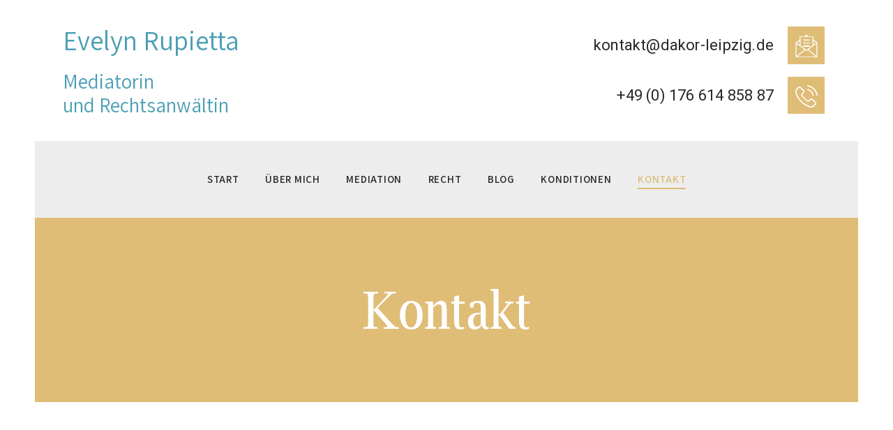

--- FILE ---
content_type: text/html; charset=UTF-8
request_url: https://dakor-leipzig.de/kontakt/
body_size: 13845
content:
<!DOCTYPE html>
<html lang="de" class="no-js
									 scheme_default										">
<head>
			<meta charset="UTF-8">
		<meta name="viewport" content="width=device-width, initial-scale=1, maximum-scale=1">
		<meta name="format-detection" content="telephone=no">
		<link rel="profile" href="//gmpg.org/xfn/11">
		<link rel="pingback" href="https://dakor-leipzig.de/xmlrpc.php">
		<title>Kontakt &#8211; Evelyn Rupietta</title>
<meta name='robots' content='max-image-preview:large' />
<link rel='dns-prefetch' href='//fonts.googleapis.com' />
<link rel="alternate" type="application/rss+xml" title="Evelyn Rupietta &raquo; Feed" href="https://dakor-leipzig.de/feed/" />
<link rel="alternate" type="application/rss+xml" title="Evelyn Rupietta &raquo; Kommentar-Feed" href="https://dakor-leipzig.de/comments/feed/" />
<meta property="og:url" content="https://dakor-leipzig.de/kontakt/ "/>
			<meta property="og:title" content="Kontakt" />
			<meta property="og:description" content=".trx_addons_inline_107519152{width:100%;height:629px;}		
			Kommen Sie vorbeiIch bin für Sie erreichbar		
			Kommen Sie vorbeiIch bin für Sieerreichbar		
			Kommen Sie vorbei:Äußere Friedrich-Naumann-Str. 1204158 LeipzigRufen Sie an:+49 (0)..." />  
			<meta property="og:type" content="article" /><link property="stylesheet" rel='stylesheet' id='wp-block-library-css' href='https://dakor-leipzig.de/wp-includes/css/dist/block-library/style.min.css' type='text/css' media='all' />
<link property="stylesheet" rel='stylesheet' id='jet-engine-frontend-css' href='https://dakor-leipzig.de/wp-content/plugins/jet-engine/assets/css/frontend.css' type='text/css' media='all' />
<style id='classic-theme-styles-inline-css' type='text/css'>
/*! This file is auto-generated */
.wp-block-button__link{color:#fff;background-color:#32373c;border-radius:9999px;box-shadow:none;text-decoration:none;padding:calc(.667em + 2px) calc(1.333em + 2px);font-size:1.125em}.wp-block-file__button{background:#32373c;color:#fff;text-decoration:none}
</style>
<style id='global-styles-inline-css' type='text/css'>
body{--wp--preset--color--black: #000000;--wp--preset--color--cyan-bluish-gray: #abb8c3;--wp--preset--color--white: #ffffff;--wp--preset--color--pale-pink: #f78da7;--wp--preset--color--vivid-red: #cf2e2e;--wp--preset--color--luminous-vivid-orange: #ff6900;--wp--preset--color--luminous-vivid-amber: #fcb900;--wp--preset--color--light-green-cyan: #7bdcb5;--wp--preset--color--vivid-green-cyan: #00d084;--wp--preset--color--pale-cyan-blue: #8ed1fc;--wp--preset--color--vivid-cyan-blue: #0693e3;--wp--preset--color--vivid-purple: #9b51e0;--wp--preset--gradient--vivid-cyan-blue-to-vivid-purple: linear-gradient(135deg,rgba(6,147,227,1) 0%,rgb(155,81,224) 100%);--wp--preset--gradient--light-green-cyan-to-vivid-green-cyan: linear-gradient(135deg,rgb(122,220,180) 0%,rgb(0,208,130) 100%);--wp--preset--gradient--luminous-vivid-amber-to-luminous-vivid-orange: linear-gradient(135deg,rgba(252,185,0,1) 0%,rgba(255,105,0,1) 100%);--wp--preset--gradient--luminous-vivid-orange-to-vivid-red: linear-gradient(135deg,rgba(255,105,0,1) 0%,rgb(207,46,46) 100%);--wp--preset--gradient--very-light-gray-to-cyan-bluish-gray: linear-gradient(135deg,rgb(238,238,238) 0%,rgb(169,184,195) 100%);--wp--preset--gradient--cool-to-warm-spectrum: linear-gradient(135deg,rgb(74,234,220) 0%,rgb(151,120,209) 20%,rgb(207,42,186) 40%,rgb(238,44,130) 60%,rgb(251,105,98) 80%,rgb(254,248,76) 100%);--wp--preset--gradient--blush-light-purple: linear-gradient(135deg,rgb(255,206,236) 0%,rgb(152,150,240) 100%);--wp--preset--gradient--blush-bordeaux: linear-gradient(135deg,rgb(254,205,165) 0%,rgb(254,45,45) 50%,rgb(107,0,62) 100%);--wp--preset--gradient--luminous-dusk: linear-gradient(135deg,rgb(255,203,112) 0%,rgb(199,81,192) 50%,rgb(65,88,208) 100%);--wp--preset--gradient--pale-ocean: linear-gradient(135deg,rgb(255,245,203) 0%,rgb(182,227,212) 50%,rgb(51,167,181) 100%);--wp--preset--gradient--electric-grass: linear-gradient(135deg,rgb(202,248,128) 0%,rgb(113,206,126) 100%);--wp--preset--gradient--midnight: linear-gradient(135deg,rgb(2,3,129) 0%,rgb(40,116,252) 100%);--wp--preset--font-size--small: 13px;--wp--preset--font-size--medium: 20px;--wp--preset--font-size--large: 36px;--wp--preset--font-size--x-large: 42px;--wp--preset--spacing--20: 0.44rem;--wp--preset--spacing--30: 0.67rem;--wp--preset--spacing--40: 1rem;--wp--preset--spacing--50: 1.5rem;--wp--preset--spacing--60: 2.25rem;--wp--preset--spacing--70: 3.38rem;--wp--preset--spacing--80: 5.06rem;--wp--preset--shadow--natural: 6px 6px 9px rgba(0, 0, 0, 0.2);--wp--preset--shadow--deep: 12px 12px 50px rgba(0, 0, 0, 0.4);--wp--preset--shadow--sharp: 6px 6px 0px rgba(0, 0, 0, 0.2);--wp--preset--shadow--outlined: 6px 6px 0px -3px rgba(255, 255, 255, 1), 6px 6px rgba(0, 0, 0, 1);--wp--preset--shadow--crisp: 6px 6px 0px rgba(0, 0, 0, 1);}:where(.is-layout-flex){gap: 0.5em;}:where(.is-layout-grid){gap: 0.5em;}body .is-layout-flex{display: flex;}body .is-layout-flex{flex-wrap: wrap;align-items: center;}body .is-layout-flex > *{margin: 0;}body .is-layout-grid{display: grid;}body .is-layout-grid > *{margin: 0;}:where(.wp-block-columns.is-layout-flex){gap: 2em;}:where(.wp-block-columns.is-layout-grid){gap: 2em;}:where(.wp-block-post-template.is-layout-flex){gap: 1.25em;}:where(.wp-block-post-template.is-layout-grid){gap: 1.25em;}.has-black-color{color: var(--wp--preset--color--black) !important;}.has-cyan-bluish-gray-color{color: var(--wp--preset--color--cyan-bluish-gray) !important;}.has-white-color{color: var(--wp--preset--color--white) !important;}.has-pale-pink-color{color: var(--wp--preset--color--pale-pink) !important;}.has-vivid-red-color{color: var(--wp--preset--color--vivid-red) !important;}.has-luminous-vivid-orange-color{color: var(--wp--preset--color--luminous-vivid-orange) !important;}.has-luminous-vivid-amber-color{color: var(--wp--preset--color--luminous-vivid-amber) !important;}.has-light-green-cyan-color{color: var(--wp--preset--color--light-green-cyan) !important;}.has-vivid-green-cyan-color{color: var(--wp--preset--color--vivid-green-cyan) !important;}.has-pale-cyan-blue-color{color: var(--wp--preset--color--pale-cyan-blue) !important;}.has-vivid-cyan-blue-color{color: var(--wp--preset--color--vivid-cyan-blue) !important;}.has-vivid-purple-color{color: var(--wp--preset--color--vivid-purple) !important;}.has-black-background-color{background-color: var(--wp--preset--color--black) !important;}.has-cyan-bluish-gray-background-color{background-color: var(--wp--preset--color--cyan-bluish-gray) !important;}.has-white-background-color{background-color: var(--wp--preset--color--white) !important;}.has-pale-pink-background-color{background-color: var(--wp--preset--color--pale-pink) !important;}.has-vivid-red-background-color{background-color: var(--wp--preset--color--vivid-red) !important;}.has-luminous-vivid-orange-background-color{background-color: var(--wp--preset--color--luminous-vivid-orange) !important;}.has-luminous-vivid-amber-background-color{background-color: var(--wp--preset--color--luminous-vivid-amber) !important;}.has-light-green-cyan-background-color{background-color: var(--wp--preset--color--light-green-cyan) !important;}.has-vivid-green-cyan-background-color{background-color: var(--wp--preset--color--vivid-green-cyan) !important;}.has-pale-cyan-blue-background-color{background-color: var(--wp--preset--color--pale-cyan-blue) !important;}.has-vivid-cyan-blue-background-color{background-color: var(--wp--preset--color--vivid-cyan-blue) !important;}.has-vivid-purple-background-color{background-color: var(--wp--preset--color--vivid-purple) !important;}.has-black-border-color{border-color: var(--wp--preset--color--black) !important;}.has-cyan-bluish-gray-border-color{border-color: var(--wp--preset--color--cyan-bluish-gray) !important;}.has-white-border-color{border-color: var(--wp--preset--color--white) !important;}.has-pale-pink-border-color{border-color: var(--wp--preset--color--pale-pink) !important;}.has-vivid-red-border-color{border-color: var(--wp--preset--color--vivid-red) !important;}.has-luminous-vivid-orange-border-color{border-color: var(--wp--preset--color--luminous-vivid-orange) !important;}.has-luminous-vivid-amber-border-color{border-color: var(--wp--preset--color--luminous-vivid-amber) !important;}.has-light-green-cyan-border-color{border-color: var(--wp--preset--color--light-green-cyan) !important;}.has-vivid-green-cyan-border-color{border-color: var(--wp--preset--color--vivid-green-cyan) !important;}.has-pale-cyan-blue-border-color{border-color: var(--wp--preset--color--pale-cyan-blue) !important;}.has-vivid-cyan-blue-border-color{border-color: var(--wp--preset--color--vivid-cyan-blue) !important;}.has-vivid-purple-border-color{border-color: var(--wp--preset--color--vivid-purple) !important;}.has-vivid-cyan-blue-to-vivid-purple-gradient-background{background: var(--wp--preset--gradient--vivid-cyan-blue-to-vivid-purple) !important;}.has-light-green-cyan-to-vivid-green-cyan-gradient-background{background: var(--wp--preset--gradient--light-green-cyan-to-vivid-green-cyan) !important;}.has-luminous-vivid-amber-to-luminous-vivid-orange-gradient-background{background: var(--wp--preset--gradient--luminous-vivid-amber-to-luminous-vivid-orange) !important;}.has-luminous-vivid-orange-to-vivid-red-gradient-background{background: var(--wp--preset--gradient--luminous-vivid-orange-to-vivid-red) !important;}.has-very-light-gray-to-cyan-bluish-gray-gradient-background{background: var(--wp--preset--gradient--very-light-gray-to-cyan-bluish-gray) !important;}.has-cool-to-warm-spectrum-gradient-background{background: var(--wp--preset--gradient--cool-to-warm-spectrum) !important;}.has-blush-light-purple-gradient-background{background: var(--wp--preset--gradient--blush-light-purple) !important;}.has-blush-bordeaux-gradient-background{background: var(--wp--preset--gradient--blush-bordeaux) !important;}.has-luminous-dusk-gradient-background{background: var(--wp--preset--gradient--luminous-dusk) !important;}.has-pale-ocean-gradient-background{background: var(--wp--preset--gradient--pale-ocean) !important;}.has-electric-grass-gradient-background{background: var(--wp--preset--gradient--electric-grass) !important;}.has-midnight-gradient-background{background: var(--wp--preset--gradient--midnight) !important;}.has-small-font-size{font-size: var(--wp--preset--font-size--small) !important;}.has-medium-font-size{font-size: var(--wp--preset--font-size--medium) !important;}.has-large-font-size{font-size: var(--wp--preset--font-size--large) !important;}.has-x-large-font-size{font-size: var(--wp--preset--font-size--x-large) !important;}
.wp-block-navigation a:where(:not(.wp-element-button)){color: inherit;}
:where(.wp-block-post-template.is-layout-flex){gap: 1.25em;}:where(.wp-block-post-template.is-layout-grid){gap: 1.25em;}
:where(.wp-block-columns.is-layout-flex){gap: 2em;}:where(.wp-block-columns.is-layout-grid){gap: 2em;}
.wp-block-pullquote{font-size: 1.5em;line-height: 1.6;}
</style>
<link property="stylesheet" rel='stylesheet' id='child-theme-generator-css' href='https://dakor-leipzig.de/wp-content/plugins/child-theme-generator/public/css/child-theme-generator-public.css' type='text/css' media='all' />
<link property="stylesheet" rel='stylesheet' id='contact-form-7-css' href='https://dakor-leipzig.de/wp-content/plugins/contact-form-7/includes/css/styles.css' type='text/css' media='all' />
<link property="stylesheet" rel='stylesheet' id='essential-grid-plugin-settings-css' href='https://dakor-leipzig.de/wp-content/plugins/essential-grid/public/assets/css/settings.css' type='text/css' media='all' />
<link property="stylesheet" rel='stylesheet' id='tp-fontello-css' href='https://dakor-leipzig.de/wp-content/plugins/essential-grid/public/assets/font/fontello/css/fontello.css' type='text/css' media='all' />
<link property="stylesheet" rel='stylesheet' id='rs-plugin-settings-css' href='https://dakor-leipzig.de/wp-content/plugins/revslider/public/assets/css/rs6.css' type='text/css' media='all' />
<style id='rs-plugin-settings-inline-css' type='text/css'>
#rs-demo-id {}
</style>
<link property="stylesheet" rel='stylesheet' id='trx_addons-icons-css' href='https://dakor-leipzig.de/wp-content/plugins/trx_addons/css/font-icons/css/trx_addons_icons.css' type='text/css' media='all' />
<link property="stylesheet" rel='stylesheet' id='jquery-swiper-css' href='https://dakor-leipzig.de/wp-content/plugins/trx_addons/js/swiper/swiper.min.css' type='text/css' media='all' />
<link property="stylesheet" rel='stylesheet' id='magnific-popup-css' href='https://dakor-leipzig.de/wp-content/plugins/trx_addons/js/magnific/magnific-popup.min.css' type='text/css' media='all' />
<link property="stylesheet" rel='stylesheet' id='trx_addons-css' href='https://dakor-leipzig.de/wp-content/plugins/trx_addons/css/trx_addons.css' type='text/css' media='all' />
<link property="stylesheet" rel='stylesheet' id='trx_addons-animation-css' href='https://dakor-leipzig.de/wp-content/plugins/trx_addons/css/trx_addons.animation.css' type='text/css' media='all' />
<link property="stylesheet" rel='stylesheet' id='parente2-style-css' href='https://dakor-leipzig.de/wp-content/themes/dakor/style.css' type='text/css' media='all' />
<link property="stylesheet" rel='stylesheet' id='childe2-style-css' href='https://dakor-leipzig.de/wp-content/themes/DakorChild/style.css' type='text/css' media='all' />
<link property="stylesheet" rel='stylesheet' id='elementor-icons-css' href='https://dakor-leipzig.de/wp-content/plugins/elementor/assets/lib/eicons/css/elementor-icons.min.css' type='text/css' media='all' />
<link property="stylesheet" rel='stylesheet' id='elementor-frontend-legacy-css' href='https://dakor-leipzig.de/wp-content/plugins/elementor/assets/css/frontend-legacy.min.css' type='text/css' media='all' />
<link property="stylesheet" rel='stylesheet' id='elementor-frontend-css' href='https://dakor-leipzig.de/wp-content/plugins/elementor/assets/css/frontend.min.css' type='text/css' media='all' />
<style id='elementor-frontend-inline-css' type='text/css'>
.elementor-kit-1808{--e-global-color-primary:#6EC1E4;--e-global-color-secondary:#54595F;--e-global-color-text:#7A7A7A;--e-global-color-accent:#DFBD77;--e-global-typography-primary-font-family:"Roboto";--e-global-typography-primary-font-weight:600;--e-global-typography-secondary-font-family:"Roboto Slab";--e-global-typography-secondary-font-weight:400;--e-global-typography-text-font-family:"Roboto";--e-global-typography-text-font-weight:400;--e-global-typography-accent-font-family:"Roboto";--e-global-typography-accent-font-weight:500;}.elementor-section.elementor-section-boxed > .elementor-container{max-width:1140px;}.elementor-widget:not(:last-child){margin-bottom:20px;}{}h1.entry-title{display:var(--page-title-display);}@media(max-width:1024px){.elementor-section.elementor-section-boxed > .elementor-container{max-width:1024px;}}@media(max-width:767px){.elementor-section.elementor-section-boxed > .elementor-container{max-width:767px;}}
.elementor-207 .elementor-element.elementor-element-3b8d3f8{-ms-flex-pack:inherit;-webkit-justify-content:inherit;justify-content:inherit;}.elementor-207 .elementor-element.elementor-element-a8d9759 .elementor-spacer-inner{height:130px;}.elementor-207 .elementor-element.elementor-element-336bcc20 > .elementor-container > .elementor-row > .elementor-column > .elementor-column-wrap > .elementor-widget-wrap{align-content:center;align-items:center;}.elementor-207 .elementor-element.elementor-element-4c2759e9{-ms-flex-pack:inherit;-webkit-justify-content:inherit;justify-content:inherit;}.elementor-207 .elementor-element.elementor-element-58687c26 .sc_googlemap{width:100%;height:629px;}.elementor-207 .elementor-element.elementor-element-66e3711a{-ms-flex-pack:inherit;-webkit-justify-content:inherit;justify-content:inherit;}.elementor-207 .elementor-element.elementor-element-66e3711a > .elementor-element-populated{margin:0% 0% 0% 17%;--e-column-margin-right:0%;--e-column-margin-left:17%;}.elementor-207 .elementor-element.elementor-element-37f4902c .elementor-spacer-inner{height:54px;}.elementor-207 .elementor-element.elementor-element-d6de9c4{-ms-flex-pack:inherit;-webkit-justify-content:inherit;justify-content:inherit;}.elementor-207 .elementor-element.elementor-element-34370ec .elementor-spacer-inner{height:130px;}.elementor-207 .elementor-element.elementor-element-658a2787:not(.elementor-motion-effects-element-type-background), .elementor-207 .elementor-element.elementor-element-658a2787 > .elementor-motion-effects-container > .elementor-motion-effects-layer{background-color:#eeeeee;}.elementor-207 .elementor-element.elementor-element-658a2787{transition:background 0.3s, border 0.3s, border-radius 0.3s, box-shadow 0.3s;margin-top:0px;margin-bottom:-100px;z-index:5;}.elementor-207 .elementor-element.elementor-element-658a2787 > .elementor-background-overlay{transition:background 0.3s, border-radius 0.3s, opacity 0.3s;}.elementor-207 .elementor-element.elementor-element-1eded3b4{-ms-flex-pack:inherit;-webkit-justify-content:inherit;justify-content:inherit;}.elementor-207 .elementor-element.elementor-element-6a6f361e .elementor-spacer-inner{height:124px;}.elementor-207 .elementor-element.elementor-element-5d12eed8 .elementor-spacer-inner{height:43px;}.elementor-207 .elementor-element.elementor-element-5978de9f .elementor-spacer-inner{height:130px;}@media(max-width:1024px) and (min-width:768px){.elementor-207 .elementor-element.elementor-element-4c2759e9{width:50%;}.elementor-207 .elementor-element.elementor-element-66e3711a{width:46%;}}@media(max-width:1024px){.elementor-207 .elementor-element.elementor-element-a8d9759 .elementor-spacer-inner{height:80px;}.elementor-207 .elementor-element.elementor-element-66e3711a > .elementor-element-populated{margin:0px 0px 0px 20px;--e-column-margin-right:0px;--e-column-margin-left:20px;}.elementor-207 .elementor-element.elementor-element-37f4902c .elementor-spacer-inner{height:25px;}.elementor-207 .elementor-element.elementor-element-34370ec .elementor-spacer-inner{height:80px;}.elementor-207 .elementor-element.elementor-element-658a2787{margin-top:0px;margin-bottom:80px;}.elementor-207 .elementor-element.elementor-element-6a6f361e .elementor-spacer-inner{height:80px;}.elementor-207 .elementor-element.elementor-element-5978de9f .elementor-spacer-inner{height:70px;}}@media(max-width:767px){.elementor-207 .elementor-element.elementor-element-a8d9759 .elementor-spacer-inner{height:60px;}.elementor-207 .elementor-element.elementor-element-4c2759e9{width:100%;}.elementor-207 .elementor-element.elementor-element-66e3711a{width:100%;}.elementor-207 .elementor-element.elementor-element-66e3711a > .elementor-element-populated{margin:30px 0px 0px 0px;--e-column-margin-right:0px;--e-column-margin-left:0px;}.elementor-207 .elementor-element.elementor-element-34370ec .elementor-spacer-inner{height:40px;}.elementor-207 .elementor-element.elementor-element-658a2787{margin-top:0px;margin-bottom:0px;}.elementor-207 .elementor-element.elementor-element-6a6f361e .elementor-spacer-inner{height:53px;}.elementor-207 .elementor-element.elementor-element-5d12eed8 .elementor-spacer-inner{height:30px;}.elementor-207 .elementor-element.elementor-element-5978de9f .elementor-spacer-inner{height:60px;}}
</style>
<link property="stylesheet" rel='stylesheet' id='font-awesome-5-all-css' href='https://dakor-leipzig.de/wp-content/plugins/elementor/assets/lib/font-awesome/css/all.min.css' type='text/css' media='all' />
<link property="stylesheet" rel='stylesheet' id='font-awesome-4-shim-css' href='https://dakor-leipzig.de/wp-content/plugins/elementor/assets/lib/font-awesome/css/v4-shims.min.css' type='text/css' media='all' />
<link property="stylesheet" rel='stylesheet' id='justitia-font-LuxiSerif-css' href='https://dakor-leipzig.de/wp-content/themes/dakor/css/font-face/LuxiSerif/stylesheet.css' type='text/css' media='all' />
<link property="stylesheet" rel='stylesheet' id='justitia-font-google_fonts-css' href='https://fonts.googleapis.com/css?family=Assistant:200,300,400,600,700,800&#038;subset=latin,latin-ext' type='text/css' media='all' />
<link property="stylesheet" rel='stylesheet' id='fontello-icons-css' href='https://dakor-leipzig.de/wp-content/themes/dakor/css/font-icons/css/fontello.css' type='text/css' media='all' />
<link property="stylesheet" rel='stylesheet' id='justitia-main-css' href='https://dakor-leipzig.de/wp-content/themes/dakor/style.css' type='text/css' media='all' />
<link property="stylesheet" rel='stylesheet' id='justitia-custom-css' href='https://dakor-leipzig.de/wp-content/themes/dakor/css/__custom.css' type='text/css' media='all' />
<link property="stylesheet" rel='stylesheet' id='justitia-color-default-css' href='https://dakor-leipzig.de/wp-content/themes/dakor/css/__colors_default.css' type='text/css' media='all' />
<link property="stylesheet" rel='stylesheet' id='justitia-color-dark-css' href='https://dakor-leipzig.de/wp-content/themes/dakor/css/__colors_dark.css' type='text/css' media='all' />
<link property="stylesheet" rel='stylesheet' id='mediaelement-css' href='https://dakor-leipzig.de/wp-includes/js/mediaelement/mediaelementplayer-legacy.min.css' type='text/css' media='all' />
<link property="stylesheet" rel='stylesheet' id='wp-mediaelement-css' href='https://dakor-leipzig.de/wp-includes/js/mediaelement/wp-mediaelement.min.css' type='text/css' media='all' />
<link property="stylesheet" rel='stylesheet' id='justitia-skin-lawyer-css' href='https://dakor-leipzig.de/wp-content/themes/dakor/skins/lawyer/skin.css' type='text/css' media='all' />
<link property="stylesheet" rel='stylesheet' id='justitia-child-css' href='https://dakor-leipzig.de/wp-content/themes/DakorChild/style.css' type='text/css' media='all' />
<link property="stylesheet" rel='stylesheet' id='trx_addons-responsive-css' href='https://dakor-leipzig.de/wp-content/plugins/trx_addons/css/trx_addons.responsive.css' type='text/css' media='all' />
<link property="stylesheet" rel='stylesheet' id='justitia-responsive-css' href='https://dakor-leipzig.de/wp-content/themes/dakor/css/responsive.css' type='text/css' media='all' />
<link property="stylesheet" rel='stylesheet' id='justitia-skin-lawyer-responsive-css' href='https://dakor-leipzig.de/wp-content/themes/dakor/skins/lawyer/skin-responsive.css' type='text/css' media='all' />
<link property="stylesheet" rel='stylesheet' id='google-fonts-1-css' href='https://fonts.googleapis.com/css?family=Roboto%3A100%2C100italic%2C200%2C200italic%2C300%2C300italic%2C400%2C400italic%2C500%2C500italic%2C600%2C600italic%2C700%2C700italic%2C800%2C800italic%2C900%2C900italic%7CRoboto+Slab%3A100%2C100italic%2C200%2C200italic%2C300%2C300italic%2C400%2C400italic%2C500%2C500italic%2C600%2C600italic%2C700%2C700italic%2C800%2C800italic%2C900%2C900italic&#038;display=auto&#038;ver=6.5.7' type='text/css' media='all' />
<script type="text/javascript" src="https://dakor-leipzig.de/wp-content/cache/wpo-minify/1751880736/assets/wpo-minify-header-ae1f30c5.min.js" id="wpo_min-header-0-js"></script>
<link rel="https://api.w.org/" href="https://dakor-leipzig.de/wp-json/" /><link rel="alternate" type="application/json" href="https://dakor-leipzig.de/wp-json/wp/v2/pages/207" /><link rel="EditURI" type="application/rsd+xml" title="RSD" href="https://dakor-leipzig.de/xmlrpc.php?rsd" />
<meta name="generator" content="WordPress 6.5.7" />
<link rel="canonical" href="https://dakor-leipzig.de/kontakt/" />
<link rel='shortlink' href='https://dakor-leipzig.de/?p=207' />
<link rel="alternate" type="application/json+oembed" href="https://dakor-leipzig.de/wp-json/oembed/1.0/embed?url=https%3A%2F%2Fdakor-leipzig.de%2Fkontakt%2F" />
<link rel="alternate" type="text/xml+oembed" href="https://dakor-leipzig.de/wp-json/oembed/1.0/embed?url=https%3A%2F%2Fdakor-leipzig.de%2Fkontakt%2F&#038;format=xml" />
<link rel="apple-touch-icon" sizes="180x180" href="/wp-content/uploads/fbrfg/apple-touch-icon.png">
<link rel="icon" type="image/png" sizes="32x32" href="/wp-content/uploads/fbrfg/favicon-32x32.png">
<link rel="icon" type="image/png" sizes="16x16" href="/wp-content/uploads/fbrfg/favicon-16x16.png">
<link rel="manifest" href="/wp-content/uploads/fbrfg/site.webmanifest">
<link rel="mask-icon" href="/wp-content/uploads/fbrfg/safari-pinned-tab.svg" color="#5bbad5">
<link rel="shortcut icon" href="/wp-content/uploads/fbrfg/favicon.ico">
<meta name="msapplication-TileColor" content="#da532c">
<meta name="msapplication-config" content="/wp-content/uploads/fbrfg/browserconfig.xml">
<meta name="theme-color" content="#ffffff"><style type="text/css">.recentcomments a{display:inline !important;padding:0 !important;margin:0 !important;}</style><meta name="generator" content="Powered by Slider Revolution 6.3.5 - responsive, Mobile-Friendly Slider Plugin for WordPress with comfortable drag and drop interface." />
<link rel="icon" href="https://dakor-leipzig.de/wp-content/uploads/2021/05/cropped-logo-32x32.png" sizes="32x32" />
<link rel="icon" href="https://dakor-leipzig.de/wp-content/uploads/2021/05/cropped-logo-192x192.png" sizes="192x192" />
<link rel="apple-touch-icon" href="https://dakor-leipzig.de/wp-content/uploads/2021/05/cropped-logo-180x180.png" />
<meta name="msapplication-TileImage" content="https://dakor-leipzig.de/wp-content/uploads/2021/05/cropped-logo-270x270.png" />
<script type="text/javascript">function setREVStartSize(e){
			//window.requestAnimationFrame(function() {				 
				window.RSIW = window.RSIW===undefined ? window.innerWidth : window.RSIW;	
				window.RSIH = window.RSIH===undefined ? window.innerHeight : window.RSIH;	
				try {								
					var pw = document.getElementById(e.c).parentNode.offsetWidth,
						newh;
					pw = pw===0 || isNaN(pw) ? window.RSIW : pw;
					e.tabw = e.tabw===undefined ? 0 : parseInt(e.tabw);
					e.thumbw = e.thumbw===undefined ? 0 : parseInt(e.thumbw);
					e.tabh = e.tabh===undefined ? 0 : parseInt(e.tabh);
					e.thumbh = e.thumbh===undefined ? 0 : parseInt(e.thumbh);
					e.tabhide = e.tabhide===undefined ? 0 : parseInt(e.tabhide);
					e.thumbhide = e.thumbhide===undefined ? 0 : parseInt(e.thumbhide);
					e.mh = e.mh===undefined || e.mh=="" || e.mh==="auto" ? 0 : parseInt(e.mh,0);		
					if(e.layout==="fullscreen" || e.l==="fullscreen") 						
						newh = Math.max(e.mh,window.RSIH);					
					else{					
						e.gw = Array.isArray(e.gw) ? e.gw : [e.gw];
						for (var i in e.rl) if (e.gw[i]===undefined || e.gw[i]===0) e.gw[i] = e.gw[i-1];					
						e.gh = e.el===undefined || e.el==="" || (Array.isArray(e.el) && e.el.length==0)? e.gh : e.el;
						e.gh = Array.isArray(e.gh) ? e.gh : [e.gh];
						for (var i in e.rl) if (e.gh[i]===undefined || e.gh[i]===0) e.gh[i] = e.gh[i-1];
											
						var nl = new Array(e.rl.length),
							ix = 0,						
							sl;					
						e.tabw = e.tabhide>=pw ? 0 : e.tabw;
						e.thumbw = e.thumbhide>=pw ? 0 : e.thumbw;
						e.tabh = e.tabhide>=pw ? 0 : e.tabh;
						e.thumbh = e.thumbhide>=pw ? 0 : e.thumbh;					
						for (var i in e.rl) nl[i] = e.rl[i]<window.RSIW ? 0 : e.rl[i];
						sl = nl[0];									
						for (var i in nl) if (sl>nl[i] && nl[i]>0) { sl = nl[i]; ix=i;}															
						var m = pw>(e.gw[ix]+e.tabw+e.thumbw) ? 1 : (pw-(e.tabw+e.thumbw)) / (e.gw[ix]);					
						newh =  (e.gh[ix] * m) + (e.tabh + e.thumbh);
					}				
					if(window.rs_init_css===undefined) window.rs_init_css = document.head.appendChild(document.createElement("style"));					
					document.getElementById(e.c).height = newh+"px";
					window.rs_init_css.innerHTML += "#"+e.c+"_wrapper { height: "+newh+"px }";				
				} catch(e){
					console.log("Failure at Presize of Slider:" + e)
				}					   
			//});
		  };</script>
<style type="text/css" id="trx_addons-inline-styles-inline-css">.trx_addons_inline_1024605260 img{max-height:108px;}.trx_addons_inline_1634967486 img{max-height:75px;}.trx_addons_inline_353194780{width:100%;height:629px;}</style>
<style id="elementor-post-470">.elementor-470 .elementor-element.elementor-element-4c61612 > .elementor-container > .elementor-row > .elementor-column > .elementor-column-wrap > .elementor-widget-wrap{align-content:center;align-items:center;}.elementor-470 .elementor-element.elementor-element-0e907d6{-ms-flex-pack:inherit;-webkit-justify-content:inherit;justify-content:inherit;}.elementor-470 .elementor-element.elementor-element-50e9eb7 .elementor-heading-title{color:#4A9EB4;}.elementor-470 .elementor-element.elementor-element-50e9eb7 > .elementor-widget-container{margin:0px 0px 0px 0px;}.elementor-470 .elementor-element.elementor-element-1080618 .elementor-heading-title{color:#4A9EB4;}.elementor-470 .elementor-element.elementor-element-5f1fef1{-ms-flex-pack:inherit;-webkit-justify-content:inherit;justify-content:inherit;}.elementor-470 .elementor-element.elementor-element-86f8621 .logo_image{max-height:108px;}.elementor-470 .elementor-element.elementor-element-d7f5c8f{-ms-flex-pack:inherit;-webkit-justify-content:inherit;justify-content:inherit;}.elementor-470 .elementor-element.elementor-element-35a4fd7:not(.elementor-motion-effects-element-type-background), .elementor-470 .elementor-element.elementor-element-35a4fd7 > .elementor-motion-effects-container > .elementor-motion-effects-layer{background-color:#ededed;}.elementor-470 .elementor-element.elementor-element-35a4fd7{transition:background 0.3s, border 0.3s, border-radius 0.3s, box-shadow 0.3s;}.elementor-470 .elementor-element.elementor-element-35a4fd7 > .elementor-background-overlay{transition:background 0.3s, border-radius 0.3s, opacity 0.3s;}.elementor-470 .elementor-element.elementor-element-85fea6d{-ms-flex-pack:inherit;-webkit-justify-content:inherit;justify-content:inherit;}.elementor-470 .elementor-element.elementor-element-b69c397 > .elementor-container > .elementor-row > .elementor-column > .elementor-column-wrap > .elementor-widget-wrap{align-content:center;align-items:center;}.elementor-470 .elementor-element.elementor-element-b69c397:not(.elementor-motion-effects-element-type-background), .elementor-470 .elementor-element.elementor-element-b69c397 > .elementor-motion-effects-container > .elementor-motion-effects-layer{background-color:#ededed;}.elementor-470 .elementor-element.elementor-element-b69c397{transition:background 0.3s, border 0.3s, border-radius 0.3s, box-shadow 0.3s;}.elementor-470 .elementor-element.elementor-element-b69c397 > .elementor-background-overlay{transition:background 0.3s, border-radius 0.3s, opacity 0.3s;}.elementor-470 .elementor-element.elementor-element-487866a{-ms-flex-pack:inherit;-webkit-justify-content:inherit;justify-content:inherit;}.elementor-470 .elementor-element.elementor-element-a33041d{-ms-flex-pack:inherit;-webkit-justify-content:inherit;justify-content:inherit;}.elementor-470 .elementor-element.elementor-element-db1bc5c .logo_image{max-height:75px;}.elementor-470 .elementor-element.elementor-element-1c98975{-ms-flex-pack:inherit;-webkit-justify-content:inherit;justify-content:inherit;}.elementor-470 .elementor-element.elementor-element-5faedf1:not(.elementor-motion-effects-element-type-background), .elementor-470 .elementor-element.elementor-element-5faedf1 > .elementor-motion-effects-container > .elementor-motion-effects-layer{background-color:#dfbd77;}.elementor-470 .elementor-element.elementor-element-5faedf1{transition:background 0.3s, border 0.3s, border-radius 0.3s, box-shadow 0.3s;padding:58px 0px 38px 0px;}.elementor-470 .elementor-element.elementor-element-5faedf1 > .elementor-background-overlay{transition:background 0.3s, border-radius 0.3s, opacity 0.3s;}.elementor-470 .elementor-element.elementor-element-95f9297{-ms-flex-pack:inherit;-webkit-justify-content:inherit;justify-content:inherit;}.elementor-470 .elementor-element.elementor-element-95ea5ba:not(.elementor-motion-effects-element-type-background), .elementor-470 .elementor-element.elementor-element-95ea5ba > .elementor-motion-effects-container > .elementor-motion-effects-layer{background-color:#dfbd77;}.elementor-470 .elementor-element.elementor-element-95ea5ba{transition:background 0.3s, border 0.3s, border-radius 0.3s, box-shadow 0.3s;padding:20px 0px 20px 0px;}.elementor-470 .elementor-element.elementor-element-95ea5ba > .elementor-background-overlay{transition:background 0.3s, border-radius 0.3s, opacity 0.3s;}.elementor-470 .elementor-element.elementor-element-b40db9a{-ms-flex-pack:inherit;-webkit-justify-content:inherit;justify-content:inherit;}@media(max-width:767px){.elementor-470 .elementor-element.elementor-element-487866a{width:33.33%;}.elementor-470 .elementor-element.elementor-element-a33041d{width:33.33%;}.elementor-470 .elementor-element.elementor-element-1c98975{width:33.33%;}}@media(min-width:768px){.elementor-470 .elementor-element.elementor-element-0e907d6{width:35%;}.elementor-470 .elementor-element.elementor-element-5f1fef1{width:29.332%;}.elementor-470 .elementor-element.elementor-element-d7f5c8f{width:35%;}}@media(max-width:1024px) and (min-width:768px){.elementor-470 .elementor-element.elementor-element-487866a{width:33.33%;}.elementor-470 .elementor-element.elementor-element-a33041d{width:33.33%;}.elementor-470 .elementor-element.elementor-element-1c98975{width:33.33%;}}</style>
<style id="elementor-post-427">.elementor-427 .elementor-element.elementor-element-9a87e9d > .elementor-container > .elementor-row > .elementor-column > .elementor-column-wrap > .elementor-widget-wrap{align-content:flex-start;align-items:flex-start;}.elementor-427 .elementor-element.elementor-element-9a87e9d:not(.elementor-motion-effects-element-type-background), .elementor-427 .elementor-element.elementor-element-9a87e9d > .elementor-motion-effects-container > .elementor-motion-effects-layer{background-color:#4A9EB4;}.elementor-427 .elementor-element.elementor-element-9a87e9d{transition:background 0.3s, border 0.3s, border-radius 0.3s, box-shadow 0.3s;padding:150px 0px 0px 0px;}.elementor-427 .elementor-element.elementor-element-9a87e9d > .elementor-background-overlay{transition:background 0.3s, border-radius 0.3s, opacity 0.3s;}.elementor-427 .elementor-element.elementor-element-2dd328d{-ms-flex-pack:inherit;-webkit-justify-content:inherit;justify-content:inherit;}.elementor-427 .elementor-element.elementor-element-b554220{text-align:center;}.elementor-427 .elementor-element.elementor-element-808acc3{-ms-flex-pack:inherit;-webkit-justify-content:inherit;justify-content:inherit;}.elementor-427 .elementor-element.elementor-element-0022bae{-ms-flex-pack:inherit;-webkit-justify-content:inherit;justify-content:inherit;}.elementor-427 .elementor-element.elementor-element-c9491ab{-ms-flex-pack:inherit;-webkit-justify-content:inherit;justify-content:inherit;}.elementor-427 .elementor-element.elementor-element-be7a4fc > .elementor-container > .elementor-row > .elementor-column > .elementor-column-wrap > .elementor-widget-wrap{align-content:flex-start;align-items:flex-start;}.elementor-427 .elementor-element.elementor-element-be7a4fc:not(.elementor-motion-effects-element-type-background), .elementor-427 .elementor-element.elementor-element-be7a4fc > .elementor-motion-effects-container > .elementor-motion-effects-layer{background-color:#4A9EB4;}.elementor-427 .elementor-element.elementor-element-be7a4fc{transition:background 0.3s, border 0.3s, border-radius 0.3s, box-shadow 0.3s;padding:50px 0px 0px 0px;}.elementor-427 .elementor-element.elementor-element-be7a4fc > .elementor-background-overlay{transition:background 0.3s, border-radius 0.3s, opacity 0.3s;}.elementor-427 .elementor-element.elementor-element-5f21a26{-ms-flex-pack:inherit;-webkit-justify-content:inherit;justify-content:inherit;}.elementor-427 .elementor-element.elementor-element-49d4bf5{text-align:center;}.elementor-427 .elementor-element.elementor-element-a5291b6{-ms-flex-pack:inherit;-webkit-justify-content:inherit;justify-content:inherit;}.elementor-427 .elementor-element.elementor-element-a520d5e{-ms-flex-pack:inherit;-webkit-justify-content:inherit;justify-content:inherit;}.elementor-427 .elementor-element.elementor-element-6bb5aa9{-ms-flex-pack:inherit;-webkit-justify-content:inherit;justify-content:inherit;}.elementor-427 .elementor-element.elementor-element-7c34c49:not(.elementor-motion-effects-element-type-background), .elementor-427 .elementor-element.elementor-element-7c34c49 > .elementor-motion-effects-container > .elementor-motion-effects-layer{background-color:#4A9EB4;}.elementor-427 .elementor-element.elementor-element-7c34c49{transition:background 0.3s, border 0.3s, border-radius 0.3s, box-shadow 0.3s;padding:0px 0px 0px 0px;}.elementor-427 .elementor-element.elementor-element-7c34c49 > .elementor-background-overlay{transition:background 0.3s, border-radius 0.3s, opacity 0.3s;}.elementor-427 .elementor-element.elementor-element-90aae3f{-ms-flex-pack:inherit;-webkit-justify-content:inherit;justify-content:inherit;}.elementor-427 .elementor-element.elementor-element-659dd71{text-align:right;font-family:"Roboto", Sans-serif;}.elementor-427 .elementor-element.elementor-element-76394d0 .elementor-spacer-inner{height:50px;}.elementor-427 .elementor-element.elementor-element-eb8c09f{text-align:center;font-family:"Roboto", Sans-serif;}</style>
<link property="stylesheet" rel='stylesheet' id='e-animations-css' href='https://dakor-leipzig.de/wp-content/plugins/elementor/assets/lib/animations/animations.min.css' type='text/css' media='all' />
</head>

<body class="page-template-default page page-id-207 wp-custom-logo ua_chrome add-padding body_tag scheme_default blog_mode_page body_style_wide is_single sidebar_hide expand_content remove_margins trx_addons_present header_type_custom header_style_header-custom-470 header_position_default menu_style_top no_layout elementor-default elementor-kit-1808 elementor-page elementor-page-207">

	
	<div class="body_wrap">

		<div class="page_wrap">
			<header class="top_panel top_panel_custom top_panel_custom_470 top_panel_custom_header-for-all-pages				 without_bg_image">
			<div data-elementor-type="wp-post" data-elementor-id="470" class="elementor elementor-470" data-elementor-settings="[]">
						<div class="elementor-inner">
							<div class="elementor-section-wrap">
							<section class="elementor-section elementor-top-section elementor-element elementor-element-4c61612 sc_layouts_row sc_layouts_row_type_normal elementor-section-content-middle sc_layouts_hide_on_mobile elementor-section-boxed elementor-section-height-default elementor-section-height-default" data-id="4c61612" data-element_type="section">
						<div class="elementor-container elementor-column-gap-extended">
							<div class="elementor-row">
					<div class="elementor-column elementor-col-33 elementor-top-column elementor-element elementor-element-0e907d6 sc_inner_width_none sc_layouts_column_icons_position_left" data-id="0e907d6" data-element_type="column">
			<div class="elementor-column-wrap elementor-element-populated">
							<div class="elementor-widget-wrap">
						<div class="sc_layouts_item elementor-element elementor-element-50e9eb7 elementor-widget elementor-widget-heading" data-id="50e9eb7" data-element_type="widget" data-widget_type="heading.default">
				<div class="elementor-widget-container">
			<p class="elementor-heading-title elementor-size-xl">Evelyn Rupietta</p>		</div>
				</div>
				<div class="sc_layouts_item elementor-element elementor-element-1080618 elementor-widget elementor-widget-heading" data-id="1080618" data-element_type="widget" data-widget_type="heading.default">
				<div class="elementor-widget-container">
			<p class="elementor-heading-title elementor-size-large">Mediatorin<br>
und Rechtsanwältin</p>		</div>
				</div>
						</div>
					</div>
		</div>
				<div class="elementor-column elementor-col-33 elementor-top-column elementor-element elementor-element-5f1fef1 sc_layouts_column sc_layouts_column_align_center sc_inner_width_none sc_layouts_column_icons_position_left" data-id="5f1fef1" data-element_type="column">
			<div class="elementor-column-wrap elementor-element-populated">
							<div class="elementor-widget-wrap">
						<div class="sc_layouts_item elementor-element elementor-element-86f8621 elementor-widget elementor-widget-trx_sc_layouts_logo" data-id="86f8621" data-element_type="widget" data-widget_type="trx_sc_layouts_logo.default">
				<div class="elementor-widget-container">
			<a href="https://dakor-leipzig.de/" id="trx_sc_layouts_logo_67148738" class="sc_layouts_logo sc_layouts_logo_default trx_addons_inline_1024605260"></a><!-- /.sc_layouts_logo -->		</div>
				</div>
						</div>
					</div>
		</div>
				<div class="elementor-column elementor-col-33 elementor-top-column elementor-element elementor-element-d7f5c8f sc_layouts_column sc_layouts_column_align_right sc_layouts_column_icons_position_right sc_inner_width_none" data-id="d7f5c8f" data-element_type="column">
			<div class="elementor-column-wrap elementor-element-populated">
							<div class="elementor-widget-wrap">
						<div class="sc_layouts_item elementor-element elementor-element-de05046 elementor-widget elementor-widget-trx_sc_layouts_iconed_text" data-id="de05046" data-element_type="widget" data-widget_type="trx_sc_layouts_iconed_text.default">
				<div class="elementor-widget-container">
			<div id="trx_sc_layouts_iconed_text_771949263" class="sc_layouts_iconed_text"><a href="mailto:kontakt@dakor-leipzig.de" class="sc_layouts_item_link sc_layouts_iconed_text_link"><span class="sc_layouts_item_icon sc_layouts_iconed_text_icon icon-017_mail sc_icon_type_icons"></span><span class="sc_layouts_item_details sc_layouts_iconed_text_details"><span class="sc_layouts_item_details_line1 sc_layouts_iconed_text_line1">kontakt@dakor-leipzig.de</span></span><!-- /.sc_layouts_iconed_text_details --></a></div><!-- /.sc_layouts_iconed_text -->		</div>
				</div>
				<div class="sc_layouts_item elementor-element elementor-element-3c303ff elementor-widget elementor-widget-trx_sc_layouts_iconed_text" data-id="3c303ff" data-element_type="widget" data-widget_type="trx_sc_layouts_iconed_text.default">
				<div class="elementor-widget-container">
			<div id="trx_sc_layouts_iconed_text_1462807627" class="sc_layouts_iconed_text"><a href="tel:017661485887" class="sc_layouts_item_link sc_layouts_iconed_text_link"><span class="sc_layouts_item_icon sc_layouts_iconed_text_icon icon-016_phone sc_icon_type_icons"></span><span class="sc_layouts_item_details sc_layouts_iconed_text_details"><span class="sc_layouts_item_details_line1 sc_layouts_iconed_text_line1">+49 (0) 176 614 858 87</span></span><!-- /.sc_layouts_iconed_text_details --></a></div><!-- /.sc_layouts_iconed_text -->		</div>
				</div>
						</div>
					</div>
		</div>
								</div>
					</div>
		</section>
				<section class="elementor-section elementor-top-section elementor-element elementor-element-35a4fd7 sc_layouts_row sc_layouts_row_type_compact sc_layouts_hide_on_mobile elementor-section-boxed elementor-section-height-default elementor-section-height-default" data-id="35a4fd7" data-element_type="section" data-settings="{&quot;background_background&quot;:&quot;classic&quot;}">
						<div class="elementor-container elementor-column-gap-extended">
							<div class="elementor-row">
					<div class="elementor-column elementor-col-100 elementor-top-column elementor-element elementor-element-85fea6d sc_layouts_column sc_layouts_column_align_center sc_inner_width_none sc_layouts_column_icons_position_left" data-id="85fea6d" data-element_type="column">
			<div class="elementor-column-wrap elementor-element-populated">
							<div class="elementor-widget-wrap">
						<div class="sc_layouts_item elementor-element elementor-element-a73dd21 elementor-widget elementor-widget-trx_sc_layouts_menu" data-id="a73dd21" data-element_type="widget" data-widget_type="trx_sc_layouts_menu.default">
				<div class="elementor-widget-container">
			<nav class="sc_layouts_menu sc_layouts_menu_default sc_layouts_menu_dir_horizontal menu_hover_fade" id="trx_sc_layouts_menu_1921214771" data-animation-in="fadeIn" data-animation-out="fadeOut"		><ul id="menu_main" class="sc_layouts_menu_nav menu_main_nav"><li id="menu-item-2000" class="menu-item menu-item-type-post_type menu-item-object-page menu-item-home menu-item-2000"><a href="https://dakor-leipzig.de/"><span>Start</span></a></li><li id="menu-item-2079" class="menu-item menu-item-type-custom menu-item-object-custom menu-item-2079"><a href="https://dakor-leipzig.de/team/evelyn-rupietta"><span>Über mich</span></a></li><li id="menu-item-1997" class="menu-item menu-item-type-post_type menu-item-object-page menu-item-1997"><a href="https://dakor-leipzig.de/mediation-2/"><span>Mediation</span></a></li><li id="menu-item-1998" class="menu-item menu-item-type-post_type menu-item-object-page menu-item-1998"><a href="https://dakor-leipzig.de/recht-2/"><span>Recht</span></a></li><li id="menu-item-1996" class="menu-item menu-item-type-post_type menu-item-object-page menu-item-1996"><a href="https://dakor-leipzig.de/blog/"><span>Blog</span></a></li><li id="menu-item-1995" class="menu-item menu-item-type-post_type menu-item-object-page menu-item-1995"><a href="https://dakor-leipzig.de/konditionen/"><span>Konditionen</span></a></li><li id="menu-item-2474" class="menu-item menu-item-type-post_type menu-item-object-page current-menu-item page_item page-item-207 current_page_item menu-item-2474"><a href="https://dakor-leipzig.de/kontakt/" aria-current="page"><span>Kontakt</span></a></li></ul></nav><!-- /.sc_layouts_menu -->		</div>
				</div>
						</div>
					</div>
		</div>
								</div>
					</div>
		</section>
				<section class="elementor-section elementor-top-section elementor-element elementor-element-b69c397 sc_layouts_row sc_layouts_row_type_compact elementor-section-content-middle sc_layouts_hide_on_wide sc_layouts_hide_on_desktop sc_layouts_hide_on_notebook sc_layouts_hide_on_tablet elementor-section-boxed elementor-section-height-default elementor-section-height-default" data-id="b69c397" data-element_type="section" data-settings="{&quot;background_background&quot;:&quot;classic&quot;}">
						<div class="elementor-container elementor-column-gap-extended">
							<div class="elementor-row">
					<div class="elementor-column elementor-col-33 elementor-top-column elementor-element elementor-element-487866a sc_layouts_column sc_layouts_column_align_left sc_inner_width_none sc_layouts_column_icons_position_left" data-id="487866a" data-element_type="column">
			<div class="elementor-column-wrap elementor-element-populated">
							<div class="elementor-widget-wrap">
						<div class="sc_layouts_item elementor-element elementor-element-fe665b6 elementor-widget elementor-widget-trx_sc_layouts_menu" data-id="fe665b6" data-element_type="widget" data-widget_type="trx_sc_layouts_menu.default">
				<div class="elementor-widget-container">
			<div id="trx_sc_layouts_menu_1916936152" class="sc_layouts_iconed_text sc_layouts_menu_mobile_button sc_layouts_menu_mobile_button_burger without_menu">
		<a class="sc_layouts_item_link sc_layouts_iconed_text_link" href="#">
			<span class="sc_layouts_item_icon sc_layouts_iconed_text_icon trx_addons_icon-menu"></span>
		</a>
		</div>		</div>
				</div>
						</div>
					</div>
		</div>
				<div class="elementor-column elementor-col-33 elementor-top-column elementor-element elementor-element-a33041d sc_layouts_column sc_layouts_column_align_center sc_inner_width_none sc_layouts_column_icons_position_left" data-id="a33041d" data-element_type="column">
			<div class="elementor-column-wrap elementor-element-populated">
							<div class="elementor-widget-wrap">
						<div class="sc_layouts_item elementor-element elementor-element-db1bc5c elementor-widget elementor-widget-trx_sc_layouts_logo" data-id="db1bc5c" data-element_type="widget" data-widget_type="trx_sc_layouts_logo.default">
				<div class="elementor-widget-container">
			<a href="https://dakor-leipzig.de/" id="trx_sc_layouts_logo_326397741" class="sc_layouts_logo sc_layouts_logo_default trx_addons_inline_1634967486"></a><!-- /.sc_layouts_logo -->		</div>
				</div>
						</div>
					</div>
		</div>
				<div class="elementor-column elementor-col-33 elementor-top-column elementor-element elementor-element-1c98975 sc_layouts_column sc_layouts_column_align_right sc_layouts_column_icons_position_right sc_inner_width_none" data-id="1c98975" data-element_type="column">
			<div class="elementor-column-wrap elementor-element-populated">
							<div class="elementor-widget-wrap">
						<div class="sc_layouts_item elementor-element elementor-element-4dc5ce9 elementor-widget elementor-widget-trx_sc_layouts_iconed_text" data-id="4dc5ce9" data-element_type="widget" data-widget_type="trx_sc_layouts_iconed_text.default">
				<div class="elementor-widget-container">
			<div id="trx_sc_layouts_iconed_text_48035742" class="sc_layouts_iconed_text"><a href="tel:0(800)-567-43-12" class="sc_layouts_item_link sc_layouts_iconed_text_link"><span class="sc_layouts_item_icon sc_layouts_iconed_text_icon icon-016_phone sc_icon_type_icons"></span></a></div><!-- /.sc_layouts_iconed_text -->		</div>
				</div>
						</div>
					</div>
		</div>
								</div>
					</div>
		</section>
				<section class="elementor-section elementor-top-section elementor-element elementor-element-5faedf1 sc_layouts_row sc_layouts_row_type_normal sc_layouts_hide_on_mobile elementor-section-boxed elementor-section-height-default elementor-section-height-default" data-id="5faedf1" data-element_type="section" data-settings="{&quot;background_background&quot;:&quot;classic&quot;}">
						<div class="elementor-container elementor-column-gap-extended">
							<div class="elementor-row">
					<div class="elementor-column elementor-col-100 elementor-top-column elementor-element elementor-element-95f9297 sc_layouts_column sc_layouts_column_align_center scheme_dark sc_inner_width_none sc_layouts_column_icons_position_left" data-id="95f9297" data-element_type="column">
			<div class="elementor-column-wrap elementor-element-populated">
							<div class="elementor-widget-wrap">
						<div class="sc_layouts_item elementor-element elementor-element-a06b55c elementor-widget elementor-widget-trx_sc_layouts_title" data-id="a06b55c" data-element_type="widget" data-widget_type="trx_sc_layouts_title.default">
				<div class="elementor-widget-container">
			<div id="trx_sc_layouts_title_248270672" class="sc_layouts_title with_content without_image without_tint"><div class="sc_layouts_title_content"><div class="sc_layouts_title_title">							<h1 class="sc_layouts_title_caption">Kontakt</h1>
							</div></div><!-- .sc_layouts_title_content --></div><!-- /.sc_layouts_title -->		</div>
				</div>
						</div>
					</div>
		</div>
								</div>
					</div>
		</section>
				<section class="elementor-section elementor-top-section elementor-element elementor-element-95ea5ba sc_layouts_row sc_layouts_row_type_normal sc_layouts_hide_on_wide sc_layouts_hide_on_desktop sc_layouts_hide_on_notebook sc_layouts_hide_on_tablet elementor-section-boxed elementor-section-height-default elementor-section-height-default" data-id="95ea5ba" data-element_type="section" data-settings="{&quot;background_background&quot;:&quot;classic&quot;}">
						<div class="elementor-container elementor-column-gap-extended">
							<div class="elementor-row">
					<div class="elementor-column elementor-col-100 elementor-top-column elementor-element elementor-element-b40db9a sc_layouts_column sc_layouts_column_align_center scheme_dark sc_inner_width_none sc_layouts_column_icons_position_left" data-id="b40db9a" data-element_type="column">
			<div class="elementor-column-wrap elementor-element-populated">
							<div class="elementor-widget-wrap">
						<div class="sc_layouts_item elementor-element elementor-element-138fe46 elementor-widget elementor-widget-trx_sc_layouts_title" data-id="138fe46" data-element_type="widget" data-widget_type="trx_sc_layouts_title.default">
				<div class="elementor-widget-container">
			<div id="trx_sc_layouts_title_462371304" class="sc_layouts_title with_content without_image without_tint"><div class="sc_layouts_title_content"><div class="sc_layouts_title_title">							<h1 class="sc_layouts_title_caption">Kontakt</h1>
							</div></div><!-- .sc_layouts_title_content --></div><!-- /.sc_layouts_title -->		</div>
				</div>
						</div>
					</div>
		</div>
								</div>
					</div>
		</section>
						</div>
						</div>
					</div>
		</header>
<div class="menu_mobile_overlay"></div>
<div class="menu_mobile menu_mobile_narrow scheme_default">
	<div class="menu_mobile_inner">
		<a class="menu_mobile_close icon-cancel"></a>
		<a class="sc_layouts_logo" href="https://dakor-leipzig.de/">
		<img src="//dakor-leipzig.de/wp-content/uploads/2021/05/logo-300x300.png" alt="" width="300" height="300">	</a>
	<nav itemscope itemtype="http://schema.org/SiteNavigationElement" class="menu_mobile_nav_area"><ul id="menu_mobile" class=" menu_mobile_nav"><li class="menu-item menu-item-type-post_type menu-item-object-page menu-item-home menu-item-2000"><a href="https://dakor-leipzig.de/"><span>Start</span></a></li><li class="menu-item menu-item-type-custom menu-item-object-custom menu-item-2079"><a href="https://dakor-leipzig.de/team/evelyn-rupietta"><span>Über mich</span></a></li><li class="menu-item menu-item-type-post_type menu-item-object-page menu-item-1997"><a href="https://dakor-leipzig.de/mediation-2/"><span>Mediation</span></a></li><li class="menu-item menu-item-type-post_type menu-item-object-page menu-item-1998"><a href="https://dakor-leipzig.de/recht-2/"><span>Recht</span></a></li><li class="menu-item menu-item-type-post_type menu-item-object-page menu-item-1996"><a href="https://dakor-leipzig.de/blog/"><span>Blog</span></a></li><li class="menu-item menu-item-type-post_type menu-item-object-page menu-item-1995"><a href="https://dakor-leipzig.de/konditionen/"><span>Konditionen</span></a></li><li class="menu-item menu-item-type-post_type menu-item-object-page current-menu-item page_item page-item-207 current_page_item menu-item-2474"><a href="https://dakor-leipzig.de/kontakt/" aria-current="page"><span>Kontakt</span></a></li></ul></nav><div class="search_wrap search_style_normal search_mobile">
	<div class="search_form_wrap">
		<form role="search" method="get" class="search_form" action="https://dakor-leipzig.de/">
			<input type="text" class="search_field" placeholder="Search" value="" name="s">
			<button type="submit" class="search_submit trx_addons_icon-search"></button>
					</form>
	</div>
	</div><div class="socials_mobile"><a target="_blank" href="https://www.xing.com/profile/Evelyn_Rupietta" class="social_item social_item_style_icons sc_icon_type_icons social_item_type_icons"><span class="social_icon social_icon_xing"><span class="icon-xing"></span></span></a><a target="_blank" href="https://de.linkedin.com/in/evelyn-rupietta-12ba184b" class="social_item social_item_style_icons sc_icon_type_icons social_item_type_icons"><span class="social_icon social_icon_linkedin"><span class="icon-linkedin"></span></span></a><a target="_blank" href="https://www.instagram.com/dakorleipzig/" class="social_item social_item_style_icons sc_icon_type_icons social_item_type_icons"><span class="social_icon social_icon_instagramm"><span class="icon-instagramm"></span></span></a></div>	</div>
</div>

			<div class="page_content_wrap">
									<div class="content_wrap">
						
				<div class="content">
					
<article id="post-207" 
									class="post_item_single post_type_page post-207 page type-page status-publish hentry">

	
	<div class="post_content entry-content">
				<div data-elementor-type="wp-post" data-elementor-id="207" class="elementor elementor-207" data-elementor-settings="[]">
						<div class="elementor-inner">
							<div class="elementor-section-wrap">
							<section class="elementor-section elementor-top-section elementor-element elementor-element-94befb6 elementor-section-boxed elementor-section-height-default elementor-section-height-default" data-id="94befb6" data-element_type="section">
						<div class="elementor-container elementor-column-gap-extended">
							<div class="elementor-row">
					<div class="elementor-column elementor-col-100 elementor-top-column elementor-element elementor-element-3b8d3f8 sc_inner_width_none sc_layouts_column_icons_position_left" data-id="3b8d3f8" data-element_type="column">
			<div class="elementor-column-wrap elementor-element-populated">
							<div class="elementor-widget-wrap">
						<div class="elementor-element elementor-element-a8d9759 elementor-widget elementor-widget-spacer" data-id="a8d9759" data-element_type="widget" data-widget_type="spacer.default">
				<div class="elementor-widget-container">
					<div class="elementor-spacer">
			<div class="elementor-spacer-inner"></div>
		</div>
				</div>
				</div>
						</div>
					</div>
		</div>
								</div>
					</div>
		</section>
				<section class="elementor-section elementor-top-section elementor-element elementor-element-336bcc20 elementor-section-content-middle elementor-section-boxed elementor-section-height-default elementor-section-height-default" data-id="336bcc20" data-element_type="section">
						<div class="elementor-container elementor-column-gap-extended">
							<div class="elementor-row">
					<div class="elementor-column elementor-col-50 elementor-top-column elementor-element elementor-element-4c2759e9 sc_inner_width_none sc_layouts_column_icons_position_left" data-id="4c2759e9" data-element_type="column">
			<div class="elementor-column-wrap elementor-element-populated">
							<div class="elementor-widget-wrap">
						<div class="elementor-element elementor-element-58687c26 elementor-widget elementor-widget-trx_sc_googlemap" data-id="58687c26" data-element_type="widget" data-widget_type="trx_sc_googlemap.default">
				<div class="elementor-widget-container">
			<div id="trx_sc_googlemap_445586178_wrap" class="sc_googlemap_wrap"><div id="trx_sc_googlemap_445586178"
			class="sc_googlemap sc_googlemap_default sc_googlemap_prevent_scroll trx_addons_inline_353194780"
						data-zoom="15"
			data-center=""
			data-style="default"
			data-cluster-icon=""
			><iframe
						src="https://maps.google.com/maps?t=m&output=embed&iwloc=near&z=15&q=+Georg-Schumann-Stra%C3%9Fe+79-81%2C+04155+Leipzig"
						scrolling="no"
						marginheight="0"
						marginwidth="0"
						frameborder="0"
						aria-label=""></iframe></div></div><!-- /.sc_googlemap_wrap -->		</div>
				</div>
						</div>
					</div>
		</div>
				<div class="elementor-column elementor-col-50 elementor-top-column elementor-element elementor-element-66e3711a sc_inner_width_none sc_layouts_column_icons_position_left" data-id="66e3711a" data-element_type="column">
			<div class="elementor-column-wrap elementor-element-populated">
							<div class="elementor-widget-wrap">
						<div class="elementor-element elementor-element-5906d38a sc_layouts_hide_on_mobile elementor-widget elementor-widget-trx_sc_title" data-id="5906d38a" data-element_type="widget" data-widget_type="trx_sc_title.default">
				<div class="elementor-widget-container">
			<div id="trx_sc_title_1922557525"
		class="sc_title sc_title_accent"><h6 class="sc_item_subtitle sc_title_subtitle sc_align_none sc_item_title_style_accent">Kommen Sie vorbei</h6><h2 class="sc_item_title sc_title_title sc_align_none sc_item_title_style_accent sc_item_title_tag">Ich bin für Sie erreichbar</h2></div><!-- /.sc_title -->		</div>
				</div>
				<div class="elementor-element elementor-element-b60959b sc_layouts_hide_on_wide sc_layouts_hide_on_desktop sc_layouts_hide_on_notebook sc_layouts_hide_on_tablet elementor-widget elementor-widget-trx_sc_title" data-id="b60959b" data-element_type="widget" data-widget_type="trx_sc_title.default">
				<div class="elementor-widget-container">
			<div id="trx_sc_title_712304827"
		class="sc_title sc_title_accent"><h6 class="sc_item_subtitle sc_title_subtitle sc_align_none sc_item_title_style_accent">Kommen Sie vorbei</h6><h2 class="sc_item_title sc_title_title sc_align_none sc_item_title_style_accent sc_item_title_tag">Ich bin für Sie</br>erreichbar</h2></div><!-- /.sc_title -->		</div>
				</div>
				<div class="elementor-element elementor-element-37f4902c elementor-widget elementor-widget-spacer" data-id="37f4902c" data-element_type="widget" data-widget_type="spacer.default">
				<div class="elementor-widget-container">
					<div class="elementor-spacer">
			<div class="elementor-spacer-inner"></div>
		</div>
				</div>
				</div>
				<div class="elementor-element elementor-element-26001944 elementor-widget elementor-widget-trx_sc_icons" data-id="26001944" data-element_type="widget" data-widget_type="trx_sc_icons.default">
				<div class="elementor-widget-container">
			<div id="trx_sc_icons_1097462436"
	class="sc_icons sc_icons_simple sc_icons_size_medium sc_align_left"><div class="sc_icons_item"><div class="sc_icons_icon sc_icon_type_ icon-015_location"><span class="sc_icon_type_ icon-015_location"></span></div><h4 class="sc_icons_item_title"><span>Kommen Sie vorbei:</span></h4><div class="sc_icons_item_description"><span>Äußere Friedrich-Naumann-Str. 12</span><span>04158 Leipzig</span></div></div><div class="sc_icons_item sc_icons_item_linked"><div class="sc_icons_icon sc_icon_type_ icon-016_phone"><span class="sc_icon_type_ icon-016_phone"></span></div><h4 class="sc_icons_item_title"><span>Rufen Sie an:</span></h4><div class="sc_icons_item_description"><span>+49 (0) 176 614 858 87</span></div><a href="tel:017661485887"
					class="sc_icons_item_link"></a></div><div class="sc_icons_item sc_icons_item_linked"><div class="sc_icons_icon sc_icon_type_ icon-017_mail"><span class="sc_icon_type_ icon-017_mail"></span></div><h4 class="sc_icons_item_title"><span>Schreiben Sie eine nachricht:</span></h4><div class="sc_icons_item_description"><span>kontakt@dakor-leipzig.de</span></div><a href="mailto:kontakt@dakor-leipzig.de"
					class="sc_icons_item_link"></a></div></div><!-- /.sc_icons -->		</div>
				</div>
						</div>
					</div>
		</div>
								</div>
					</div>
		</section>
				<section class="elementor-section elementor-top-section elementor-element elementor-element-c9485a9 elementor-section-boxed elementor-section-height-default elementor-section-height-default" data-id="c9485a9" data-element_type="section">
						<div class="elementor-container elementor-column-gap-extended">
							<div class="elementor-row">
					<div class="elementor-column elementor-col-100 elementor-top-column elementor-element elementor-element-d6de9c4 sc_inner_width_none sc_layouts_column_icons_position_left" data-id="d6de9c4" data-element_type="column">
			<div class="elementor-column-wrap elementor-element-populated">
							<div class="elementor-widget-wrap">
						<div class="elementor-element elementor-element-34370ec elementor-widget elementor-widget-spacer" data-id="34370ec" data-element_type="widget" data-widget_type="spacer.default">
				<div class="elementor-widget-container">
					<div class="elementor-spacer">
			<div class="elementor-spacer-inner"></div>
		</div>
				</div>
				</div>
						</div>
					</div>
		</div>
								</div>
					</div>
		</section>
				<section class="elementor-section elementor-top-section elementor-element elementor-element-658a2787 elementor-section-boxed elementor-section-height-default elementor-section-height-default" data-id="658a2787" data-element_type="section" data-settings="{&quot;background_background&quot;:&quot;classic&quot;}">
						<div class="elementor-container elementor-column-gap-extended">
							<div class="elementor-row">
					<div class="elementor-column elementor-col-100 elementor-top-column elementor-element elementor-element-1eded3b4 sc_inner_width_none sc_layouts_column_icons_position_left" data-id="1eded3b4" data-element_type="column">
			<div class="elementor-column-wrap elementor-element-populated">
							<div class="elementor-widget-wrap">
						<div class="elementor-element elementor-element-6a6f361e elementor-widget elementor-widget-spacer" data-id="6a6f361e" data-element_type="widget" data-widget_type="spacer.default">
				<div class="elementor-widget-container">
					<div class="elementor-spacer">
			<div class="elementor-spacer-inner"></div>
		</div>
				</div>
				</div>
				<div class="elementor-element elementor-element-48cb7821 scheme_default elementor-widget elementor-widget-trx_sc_title" data-id="48cb7821" data-element_type="widget" data-widget_type="trx_sc_title.default">
				<div class="elementor-widget-container">
			<div id="trx_sc_title_364173709"
		class="sc_title scheme_default sc_title_accent"><h6 class="sc_item_subtitle sc_title_subtitle sc_align_none sc_item_title_style_accent">Kontaktformular</h6><h2 class="sc_item_title sc_title_title sc_align_none sc_item_title_style_accent">Sie haben Fragen?<br> Schreiben Sie mir!</h2></div><!-- /.sc_title -->		</div>
				</div>
				<div class="elementor-element elementor-element-5d12eed8 elementor-widget elementor-widget-spacer" data-id="5d12eed8" data-element_type="widget" data-widget_type="spacer.default">
				<div class="elementor-widget-container">
					<div class="elementor-spacer">
			<div class="elementor-spacer-inner"></div>
		</div>
				</div>
				</div>
				<div class="elementor-element elementor-element-43f717a9 elementor-widget elementor-widget-text-editor" data-id="43f717a9" data-element_type="widget" data-widget_type="text-editor.default">
				<div class="elementor-widget-container">
								<div class="elementor-text-editor elementor-clearfix">
				
<div class="wpcf7 no-js" id="wpcf7-f887-p207-o1" lang="en-US" dir="ltr">
<div class="screen-reader-response"><p role="status" aria-live="polite" aria-atomic="true"></p> <ul></ul></div>
<form action="/kontakt/#wpcf7-f887-p207-o1" method="post" class="wpcf7-form init" aria-label="Contact form" novalidate="novalidate" data-status="init">
<div style="display: none;">
<input type="hidden" name="_wpcf7" value="887" />
<input type="hidden" name="_wpcf7_version" value="5.9.8" />
<input type="hidden" name="_wpcf7_locale" value="en_US" />
<input type="hidden" name="_wpcf7_unit_tag" value="wpcf7-f887-p207-o1" />
<input type="hidden" name="_wpcf7_container_post" value="207" />
<input type="hidden" name="_wpcf7_posted_data_hash" value="" />
</div>
<div class="dark">
	<div class="columns_wrap">
		<div class="column-1_3">
			<p><span class="wpcf7-form-control-wrap" data-name="ihr-name"><input size="40" maxlength="400" class="wpcf7-form-control wpcf7-text wpcf7-validates-as-required" aria-required="true" aria-invalid="false" placeholder="Mein Name ist" value="" type="text" name="ihr-name" /></span>
			</p>
		</div>
		<div class="column-1_3">
			<p><span class="wpcf7-form-control-wrap" data-name="ihre-email"><input size="40" maxlength="400" class="wpcf7-form-control wpcf7-email wpcf7-validates-as-required wpcf7-text wpcf7-validates-as-email" aria-required="true" aria-invalid="false" placeholder="Meine E-Mail ist" value="" type="email" name="ihre-email" /></span>
			</p>
		</div>
		<div class="column-1_3">
			<p><span class="wpcf7-form-control-wrap" data-name="ihr-telefon"><input size="40" maxlength="400" class="wpcf7-form-control wpcf7-tel wpcf7-validates-as-required wpcf7-text wpcf7-validates-as-tel" aria-required="true" aria-invalid="false" placeholder="Meine Telefonnummer ist" value="" type="tel" name="ihr-telefon" /></span>
			</p>
		</div>
	</div>
	<div class="columns_wrap extra">
		<p><span class="wpcf7-form-control-wrap" data-name="ihre-nachricht"><textarea cols="40" rows="10" maxlength="2000" class="wpcf7-form-control wpcf7-textarea" aria-invalid="false" placeholder="Schreiben Sie Ihre Nachricht" name="ihre-nachricht"></textarea></span>
		</p>
	</div>
	<div class="gdpr_wrap">
		<div class="dark">
			<p><span class="wpcf7-form-control-wrap" data-name="acceptance-805"><span class="wpcf7-form-control wpcf7-acceptance"><span class="wpcf7-list-item"><label><input type="checkbox" name="acceptance-805" value="1" aria-invalid="false" /><span class="wpcf7-list-item-label">Ich bin damit einverstanden, dass die übermittelten Daten gespeichert werden.</span></label></span></span></span>
			</p>
		</div>
		<p><input class="wpcf7-form-control wpcf7-submit has-spinner" type="submit" value="Nachricht senden" />
		</p>
	</div>
</div><div class="wpcf7-response-output" aria-hidden="true"></div>
</form>
</div>
					</div>
						</div>
				</div>
				<div class="elementor-element elementor-element-5978de9f elementor-widget elementor-widget-spacer" data-id="5978de9f" data-element_type="widget" data-widget_type="spacer.default">
				<div class="elementor-widget-container">
					<div class="elementor-spacer">
			<div class="elementor-spacer-inner"></div>
		</div>
				</div>
				</div>
						</div>
					</div>
		</div>
								</div>
					</div>
		</section>
						</div>
						</div>
					</div>
			</div><!-- .entry-content -->

	
</article>
					</div><!-- </.content> -->

											</div><!-- </.content_wrap> -->
									</div><!-- </.page_content_wrap> -->

			<footer class="footer_wrap footer_custom footer_custom_427 footer_custom_footer-2						 scheme_dark						">
			<div data-elementor-type="wp-post" data-elementor-id="427" class="elementor elementor-427" data-elementor-settings="[]">
						<div class="elementor-inner">
							<div class="elementor-section-wrap">
							<section class="elementor-section elementor-top-section elementor-element elementor-element-9a87e9d elementor-section-content-top scheme_dark sc_layouts_hide_on_mobile sc_layouts_hide_on_tablet elementor-section-boxed elementor-section-height-default elementor-section-height-default" data-id="9a87e9d" data-element_type="section" data-settings="{&quot;background_background&quot;:&quot;classic&quot;}">
						<div class="elementor-container elementor-column-gap-extended">
							<div class="elementor-row">
					<div class="elementor-column elementor-col-25 elementor-top-column elementor-element elementor-element-2dd328d sc_inner_width_none sc_layouts_column_icons_position_left" data-id="2dd328d" data-element_type="column">
			<div class="elementor-column-wrap elementor-element-populated">
							<div class="elementor-widget-wrap">
						<div class="sc_layouts_item elementor-element elementor-element-b554220 elementor-widget elementor-widget-image" data-id="b554220" data-element_type="widget" data-widget_type="image.default">
				<div class="elementor-widget-container">
								<div class="elementor-image">
													<a href="https://dakor-leipzig.de">
							<img width="300" height="300" src="https://dakor-leipzig.de/wp-content/uploads/2018/10/logo_footer-v2-300x300.png" class="attachment-medium size-medium" alt="" loading="lazy" srcset="https://dakor-leipzig.de/wp-content/uploads/2018/10/logo_footer-v2-300x300.png 300w, https://dakor-leipzig.de/wp-content/uploads/2018/10/logo_footer-v2-150x150.png 150w, https://dakor-leipzig.de/wp-content/uploads/2018/10/logo_footer-v2-370x370.png 370w, https://dakor-leipzig.de/wp-content/uploads/2018/10/logo_footer-v2-115x115.png 115w, https://dakor-leipzig.de/wp-content/uploads/2018/10/logo_footer-v2-230x230.png 230w, https://dakor-leipzig.de/wp-content/uploads/2018/10/logo_footer-v2-406x406.png 406w, https://dakor-leipzig.de/wp-content/uploads/2018/10/logo_footer-v2.png 500w" sizes="(max-width: 300px) 100vw, 300px" />								</a>
														</div>
						</div>
				</div>
						</div>
					</div>
		</div>
				<div class="elementor-column elementor-col-25 elementor-top-column elementor-element elementor-element-808acc3 sc_inner_width_none sc_layouts_column_icons_position_left" data-id="808acc3" data-element_type="column">
			<div class="elementor-column-wrap elementor-element-populated">
							<div class="elementor-widget-wrap">
						<div class="sc_layouts_item elementor-element elementor-element-f0e2e18 elementor-widget elementor-widget-trx_sc_icons" data-id="f0e2e18" data-element_type="widget" data-widget_type="trx_sc_icons.default">
				<div class="elementor-widget-container">
			<div id="trx_sc_icons_1911777976" 
	class="sc_icons sc_icons_default sc_icons_size_large sc_align_center"><div class="sc_icons_item sc_icons_item_linked"><div class="sc_icons_icon sc_icon_type_ icon-map" style="color: #FFFFFF"><span class="sc_icon_type_ icon-map" style="color: #FFFFFF"></span></div><h4 class="sc_icons_item_title"><span>Postadresse</span></h4><div class="sc_icons_item_description"><span>Äußere Friedrich-Naumann-Str. 12</br></span><span>04158 Leipzig</span></div><a href="https://dakor-leipzig.de/kontakt"
					class="sc_icons_item_link"></a></div></div><!-- /.sc_icons -->		</div>
				</div>
						</div>
					</div>
		</div>
				<div class="elementor-column elementor-col-25 elementor-top-column elementor-element elementor-element-0022bae sc_inner_width_none sc_layouts_column_icons_position_left" data-id="0022bae" data-element_type="column">
			<div class="elementor-column-wrap elementor-element-populated">
							<div class="elementor-widget-wrap">
						<div class="sc_layouts_item elementor-element elementor-element-94c7ccc elementor-widget elementor-widget-trx_sc_icons" data-id="94c7ccc" data-element_type="widget" data-widget_type="trx_sc_icons.default">
				<div class="elementor-widget-container">
			<div id="trx_sc_icons_2022776164" 
	class="sc_icons sc_icons_default sc_icons_size_large sc_align_center"><div class="sc_icons_item sc_icons_item_linked"><div class="sc_icons_icon sc_icon_type_ icon-mail" style="color: #FFFFFF"><span class="sc_icon_type_ icon-mail" style="color: #FFFFFF"></span></div><h4 class="sc_icons_item_title"><span>E-Mail-Adresse</span></h4><div class="sc_icons_item_description"><span>kontakt@dakor-leipzig.de</span></div><a href="mailto:kontakt@dakor-leipzig.de"
					class="sc_icons_item_link"></a></div></div><!-- /.sc_icons -->		</div>
				</div>
						</div>
					</div>
		</div>
				<div class="elementor-column elementor-col-25 elementor-top-column elementor-element elementor-element-c9491ab sc_inner_width_none sc_layouts_column_icons_position_left" data-id="c9491ab" data-element_type="column">
			<div class="elementor-column-wrap elementor-element-populated">
							<div class="elementor-widget-wrap">
						<div class="sc_layouts_item elementor-element elementor-element-f97e334 elementor-widget elementor-widget-trx_sc_icons" data-id="f97e334" data-element_type="widget" data-widget_type="trx_sc_icons.default">
				<div class="elementor-widget-container">
			<div id="trx_sc_icons_1277746489" 
	class="sc_icons sc_icons_default sc_icons_size_large sc_align_center"><div class="sc_icons_item sc_icons_item_linked"><div class="sc_icons_icon sc_icon_type_ icon-phone" style="color: #FFFFFF"><span class="sc_icon_type_ icon-phone" style="color: #FFFFFF"></span></div><h4 class="sc_icons_item_title"><span>Telefon</span></h4><div class="sc_icons_item_description"><span>+49 (0) 176 614 858 87</span></div><a href="tel:017661485887"
					class="sc_icons_item_link"></a></div></div><!-- /.sc_icons -->		</div>
				</div>
						</div>
					</div>
		</div>
								</div>
					</div>
		</section>
				<section class="elementor-section elementor-top-section elementor-element elementor-element-be7a4fc elementor-section-content-top scheme_dark sc_layouts_hide_on_wide sc_layouts_hide_on_desktop sc_layouts_hide_on_notebook elementor-section-boxed elementor-section-height-default elementor-section-height-default" data-id="be7a4fc" data-element_type="section" data-settings="{&quot;background_background&quot;:&quot;classic&quot;}">
						<div class="elementor-container elementor-column-gap-extended">
							<div class="elementor-row">
					<div class="elementor-column elementor-col-25 elementor-top-column elementor-element elementor-element-5f21a26 sc_inner_width_none sc_layouts_column_icons_position_left" data-id="5f21a26" data-element_type="column">
			<div class="elementor-column-wrap elementor-element-populated">
							<div class="elementor-widget-wrap">
						<div class="sc_layouts_item elementor-element elementor-element-49d4bf5 elementor-widget elementor-widget-image" data-id="49d4bf5" data-element_type="widget" data-widget_type="image.default">
				<div class="elementor-widget-container">
								<div class="elementor-image">
													<a href="https://dakor-leipzig.de">
							<img width="150" height="150" src="https://dakor-leipzig.de/wp-content/uploads/2018/10/logo_footer-v2-150x150.png" class="attachment-thumbnail size-thumbnail" alt="" loading="lazy" srcset="https://dakor-leipzig.de/wp-content/uploads/2018/10/logo_footer-v2-150x150.png 150w, https://dakor-leipzig.de/wp-content/uploads/2018/10/logo_footer-v2-300x300.png 300w, https://dakor-leipzig.de/wp-content/uploads/2018/10/logo_footer-v2-370x370.png 370w, https://dakor-leipzig.de/wp-content/uploads/2018/10/logo_footer-v2-115x115.png 115w, https://dakor-leipzig.de/wp-content/uploads/2018/10/logo_footer-v2-230x230.png 230w, https://dakor-leipzig.de/wp-content/uploads/2018/10/logo_footer-v2-406x406.png 406w, https://dakor-leipzig.de/wp-content/uploads/2018/10/logo_footer-v2.png 500w" sizes="(max-width: 150px) 100vw, 150px" />								</a>
														</div>
						</div>
				</div>
						</div>
					</div>
		</div>
				<div class="elementor-column elementor-col-25 elementor-top-column elementor-element elementor-element-a5291b6 sc_inner_width_none sc_layouts_column_icons_position_left" data-id="a5291b6" data-element_type="column">
			<div class="elementor-column-wrap elementor-element-populated">
							<div class="elementor-widget-wrap">
						<div class="sc_layouts_item elementor-element elementor-element-f030063 elementor-widget elementor-widget-trx_sc_icons" data-id="f030063" data-element_type="widget" data-widget_type="trx_sc_icons.default">
				<div class="elementor-widget-container">
			<div id="trx_sc_icons_1398776717" 
	class="sc_icons sc_icons_default sc_icons_size_large sc_align_center"><div class="sc_icons_item sc_icons_item_linked"><div class="sc_icons_icon sc_icon_type_ icon-map" style="color: #FFFFFF"><span class="sc_icon_type_ icon-map" style="color: #FFFFFF"></span></div><h4 class="sc_icons_item_title"><span>Postadresse</span></h4><div class="sc_icons_item_description"><span>Äußere Friedrich-Naumann-Str. 12</br></span><span>04158 Leipzig</span></div><a href="https://dakor-leipzig.de/kontakt"
					class="sc_icons_item_link"></a></div></div><!-- /.sc_icons -->		</div>
				</div>
						</div>
					</div>
		</div>
				<div class="elementor-column elementor-col-25 elementor-top-column elementor-element elementor-element-a520d5e sc_inner_width_none sc_layouts_column_icons_position_left" data-id="a520d5e" data-element_type="column">
			<div class="elementor-column-wrap elementor-element-populated">
							<div class="elementor-widget-wrap">
						<div class="sc_layouts_item elementor-element elementor-element-87c98ba elementor-widget elementor-widget-trx_sc_icons" data-id="87c98ba" data-element_type="widget" data-widget_type="trx_sc_icons.default">
				<div class="elementor-widget-container">
			<div id="trx_sc_icons_1814452518" 
	class="sc_icons sc_icons_default sc_icons_size_large sc_align_center"><div class="sc_icons_item sc_icons_item_linked"><div class="sc_icons_icon sc_icon_type_ icon-mail" style="color: #FFFFFF"><span class="sc_icon_type_ icon-mail" style="color: #FFFFFF"></span></div><h4 class="sc_icons_item_title"><span>E-Mail-Adresse</span></h4><div class="sc_icons_item_description"><span>kontakt@dakor-leipzig.de</span></div><a href="mailto:kontakt@dakor-leipzig.de"
					class="sc_icons_item_link"></a></div></div><!-- /.sc_icons -->		</div>
				</div>
						</div>
					</div>
		</div>
				<div class="elementor-column elementor-col-25 elementor-top-column elementor-element elementor-element-6bb5aa9 sc_inner_width_none sc_layouts_column_icons_position_left" data-id="6bb5aa9" data-element_type="column">
			<div class="elementor-column-wrap elementor-element-populated">
							<div class="elementor-widget-wrap">
						<div class="sc_layouts_item elementor-element elementor-element-1aa931e elementor-widget elementor-widget-trx_sc_icons" data-id="1aa931e" data-element_type="widget" data-widget_type="trx_sc_icons.default">
				<div class="elementor-widget-container">
			<div id="trx_sc_icons_689233055" 
	class="sc_icons sc_icons_default sc_icons_size_large sc_align_center"><div class="sc_icons_item sc_icons_item_linked"><div class="sc_icons_icon sc_icon_type_ icon-phone" style="color: #FFFFFF"><span class="sc_icon_type_ icon-phone" style="color: #FFFFFF"></span></div><h4 class="sc_icons_item_title"><span>Telefon</span></h4><div class="sc_icons_item_description"><span>+49 (0) 176 614 858 87</span></div><a href="tel:017661485887"
					class="sc_icons_item_link"></a></div></div><!-- /.sc_icons -->		</div>
				</div>
						</div>
					</div>
		</div>
								</div>
					</div>
		</section>
				<section class="elementor-section elementor-top-section elementor-element elementor-element-7c34c49 elementor-section-boxed elementor-section-height-default elementor-section-height-default" data-id="7c34c49" data-element_type="section" data-settings="{&quot;background_background&quot;:&quot;classic&quot;}">
						<div class="elementor-container elementor-column-gap-extended">
							<div class="elementor-row">
					<div class="elementor-column elementor-col-100 elementor-top-column elementor-element elementor-element-90aae3f sc_inner_width_none sc_layouts_column_icons_position_left" data-id="90aae3f" data-element_type="column">
			<div class="elementor-column-wrap elementor-element-populated">
							<div class="elementor-widget-wrap">
						<div class="sc_layouts_item elementor-element elementor-element-659dd71 sc_layouts_hide_on_mobile sc_layouts_hide_on_tablet elementor-widget elementor-widget-text-editor" data-id="659dd71" data-element_type="widget" data-widget_type="text-editor.default">
				<div class="elementor-widget-container">
								<div class="elementor-text-editor elementor-clearfix">
				<p><span class="copyright_text">Copyright © 2021 Evelyn Rupietta | <a href="https://dakor-leipzig.de/impressum">Impressum</a> | <a href="https://dakor-leipzig.de/datenschutz">Datenschutz</a></span></p>					</div>
						</div>
				</div>
				<div class="sc_layouts_item elementor-element elementor-element-76394d0 sc_layouts_hide_on_wide sc_layouts_hide_on_desktop sc_layouts_hide_on_notebook elementor-widget elementor-widget-spacer" data-id="76394d0" data-element_type="widget" data-widget_type="spacer.default">
				<div class="elementor-widget-container">
					<div class="elementor-spacer">
			<div class="elementor-spacer-inner"></div>
		</div>
				</div>
				</div>
				<div class="sc_layouts_item elementor-element elementor-element-eb8c09f sc_layouts_hide_on_wide sc_layouts_hide_on_desktop sc_layouts_hide_on_notebook elementor-widget elementor-widget-text-editor" data-id="eb8c09f" data-element_type="widget" data-widget_type="text-editor.default">
				<div class="elementor-widget-container">
								<div class="elementor-text-editor elementor-clearfix">
				<p><span class="copyright_text">Copyright © 2021 Evelyn Rupietta<br /></span><span class="copyright_text"><a href="https://dakor-leipzig.de/impressum">Impressum</a> | <a href="https://dakor-leipzig.de/datenschutz">Datenschutz</a></span></p>					</div>
						</div>
				</div>
						</div>
					</div>
		</div>
								</div>
					</div>
		</section>
						</div>
						</div>
					</div>
		</footer><!-- /.footer_wrap -->

		</div><!-- /.page_wrap -->

	</div><!-- /.body_wrap -->


	<a href="#" class="trx_addons_scroll_to_top trx_addons_icon-up" title="Scroll to top"></a>		<script type="text/javascript">
			var ajaxRevslider;
			function rsCustomAjaxContentLoadingFunction() {
				// CUSTOM AJAX CONTENT LOADING FUNCTION
				ajaxRevslider = function(obj) {
				
					// obj.type : Post Type
					// obj.id : ID of Content to Load
					// obj.aspectratio : The Aspect Ratio of the Container / Media
					// obj.selector : The Container Selector where the Content of Ajax will be injected. It is done via the Essential Grid on Return of Content
					
					var content	= '';
					var data	= {
						action:			'revslider_ajax_call_front',
						client_action:	'get_slider_html',
						token:			'c6f26d8340',
						type:			obj.type,
						id:				obj.id,
						aspectratio:	obj.aspectratio
					};
					
					// SYNC AJAX REQUEST
					jQuery.ajax({
						type:		'post',
						url:		'https://dakor-leipzig.de/wp-admin/admin-ajax.php',
						dataType:	'json',
						data:		data,
						async:		false,
						success:	function(ret, textStatus, XMLHttpRequest) {
							if(ret.success == true)
								content = ret.data;								
						},
						error:		function(e) {
							console.log(e);
						}
					});
					
					 // FIRST RETURN THE CONTENT WHEN IT IS LOADED !!
					 return content;						 
				};
				
				// CUSTOM AJAX FUNCTION TO REMOVE THE SLIDER
				var ajaxRemoveRevslider = function(obj) {
					return jQuery(obj.selector + ' .rev_slider').revkill();
				};


				// EXTEND THE AJAX CONTENT LOADING TYPES WITH TYPE AND FUNCTION				
				if (jQuery.fn.tpessential !== undefined) 					
					if(typeof(jQuery.fn.tpessential.defaults) !== 'undefined') 
						jQuery.fn.tpessential.defaults.ajaxTypes.push({type: 'revslider', func: ajaxRevslider, killfunc: ajaxRemoveRevslider, openAnimationSpeed: 0.3});   
						// type:  Name of the Post to load via Ajax into the Essential Grid Ajax Container
						// func: the Function Name which is Called once the Item with the Post Type has been clicked
						// killfunc: function to kill in case the Ajax Window going to be removed (before Remove function !
						// openAnimationSpeed: how quick the Ajax Content window should be animated (default is 0.3)					
			}
			
			var rsCustomAjaxContent_Once = false
			if (document.readyState === "loading") 
				document.addEventListener('readystatechange',function(){
					if ((document.readyState === "interactive" || document.readyState === "complete") && !rsCustomAjaxContent_Once) {
						rsCustomAjaxContent_Once = true;
						rsCustomAjaxContentLoadingFunction();
					}
				});
			else {
				rsCustomAjaxContent_Once = true;
				rsCustomAjaxContentLoadingFunction();
			}					
		</script>
		
<script type="text/javascript" id="mediaelement-js-extra">
/* <![CDATA[ */
var _wpmejsSettings = {"pluginPath":"\/wp-includes\/js\/mediaelement\/","classPrefix":"mejs-","stretching":"responsive","audioShortcodeLibrary":"mediaelement","videoShortcodeLibrary":"mediaelement"};
/* ]]> */
</script>
<script type="text/javascript" id="wpo_min-footer-0-js-extra">
/* <![CDATA[ */
var wpcf7 = {"api":{"root":"https:\/\/dakor-leipzig.de\/wp-json\/","namespace":"contact-form-7\/v1"},"cached":"1"};
var TRX_ADDONS_STORAGE = {"ajax_url":"https:\/\/dakor-leipzig.de\/wp-admin\/admin-ajax.php","ajax_nonce":"4cb1b3009c","site_url":"https:\/\/dakor-leipzig.de","post_id":"207","vc_edit_mode":"0","popup_engine":"magnific","scroll_progress":"hide","animate_inner_links":"0","add_target_blank":"1","menu_collapse":"1","menu_collapse_icon":"icon-dot3","user_logged_in":"0","email_mask":"^([a-zA-Z0-9_\\-]+\\.)*[a-zA-Z0-9_\\-]+@[a-z0-9_\\-]+(\\.[a-z0-9_\\-]+)*\\.[a-z]{2,6}$","divider_slider":"of","msg_ajax_error":"Invalid server answer!","msg_magnific_loading":"Loading image","msg_magnific_error":"Error loading image","msg_error_like":"Error saving your like! Please, try again later.","msg_field_name_empty":"The name can't be empty","msg_field_email_empty":"Too short (or empty) email address","msg_field_email_not_valid":"Invalid email address","msg_field_text_empty":"The message text can't be empty","msg_search_error":"Search error! Try again later.","msg_send_complete":"Send message complete!","msg_send_error":"Transmit failed!","msg_validation_error":"Error data validation!","msg_name_empty":"The name can't be empty","msg_name_long":"Too long name","msg_email_empty":"Too short (or empty) email address","msg_email_long":"E-mail address is too long","msg_email_not_valid":"E-mail address is invalid","msg_text_empty":"The message text can't be empty","ajax_views":"","menu_cache":[".menu_mobile_inner > nav > ul"],"login_via_ajax":"1","msg_login_empty":"The Login field can't be empty","msg_login_long":"The Login field is too long","msg_password_empty":"The password can't be empty and shorter then 4 characters","msg_password_long":"The password is too long","msg_login_success":"Login success! The page should be reloaded in 3 sec.","msg_login_error":"Login failed!","msg_not_agree":"Please, read and check 'Terms and Conditions'","msg_password_not_equal":"The passwords in both fields are not equal","msg_registration_success":"Registration success! Please log in!","msg_registration_error":"Registration failed!","shapes_url":"","msg_rating_already_marked":"You have already rated this post with mark {{X}}","elementor_stretched_section_container":".page_wrap","msg_sc_googlemap_not_avail":"Googlemap service is not available","msg_sc_googlemap_geocoder_error":"Error while geocode address"};
var JUSTITIA_STORAGE = {"ajax_url":"https:\/\/dakor-leipzig.de\/wp-admin\/admin-ajax.php","ajax_nonce":"4cb1b3009c","site_url":"https:\/\/dakor-leipzig.de","theme_url":"https:\/\/dakor-leipzig.de\/wp-content\/themes\/dakor\/","site_scheme":"scheme_default","user_logged_in":"","mobile_layout_width":"767","mobile_device":"","menu_side_stretch":"","menu_side_icons":"1","background_video":"","use_mediaelements":"1","admin_mode":"","msg_ajax_error":"Invalid server answer!","alter_link_color":"#dfbd76","button_hover":"default"};
/* ]]> */
</script>
<script type="text/javascript" src="https://dakor-leipzig.de/wp-content/cache/wpo-minify/1751880736/assets/wpo-minify-footer-e9f9501a.min.js" id="wpo_min-footer-0-js"></script>
<script type="text/javascript" src="https://dakor-leipzig.de/wp-content/cache/wpo-minify/1751880736/assets/wpo-minify-footer-699612cb.min.js" id="wpo_min-footer-1-js"></script>
<script type="text/javascript" src="https://dakor-leipzig.de/wp-includes/js/mediaelement/wp-mediaelement.min.js" id="wp-mediaelement-js"></script>
<script type="text/javascript" src="https://dakor-leipzig.de/wp-content/cache/wpo-minify/1751880736/assets/wpo-minify-footer-7e473d01.min.js" id="wpo_min-footer-3-js"></script>
<script type="text/javascript" src="https://dakor-leipzig.de/wp-content/cache/wpo-minify/1751880736/assets/wpo-minify-footer-e4481ab1.min.js" id="wpo_min-footer-4-js"></script>

</body>
</html>

--- FILE ---
content_type: text/css
request_url: https://dakor-leipzig.de/wp-content/themes/DakorChild/style.css
body_size: 4222
content:
/*
Theme Name:   DakorChild
Template:     dakor
Text Domain:  DakorChild
*/

.menu_mobile_narrow{
	width:350px;
	margin-left:-350px;
}
.menu_side_inner>.toc_menu_item .toc_menu_description{
	background-color:transparent !important;
	visibility:hidden !important;
}
.menu_mobile_narrow .search_mobile{
	display:none;
}
.scheme_default .dark .wpcf7-list-item-label{
	color:#ffffff;
}
.scheme_default button:not(.components-button), .scheme_default input[type="reset"], .scheme_default input[type="submit"], .scheme_default input[type="button"], .scheme_default .elementor-button, .scheme_default .post_item .more-link, .scheme_default .comments_wrap .form-submit input[type="submit"], .scheme_default #buddypress .comment-reply-link, .scheme_default #buddypress .generic-button a, .scheme_default #buddypress a.button, .scheme_default #buddypress button, .scheme_default #buddypress input[type="button"], .scheme_default #buddypress input[type="reset"], .scheme_default #buddypress input[type="submit"], .scheme_default #buddypress ul.button-nav li a, .scheme_default a.bp-title-button, .scheme_default .booked-calendar-wrap .booked-appt-list .timeslot .timeslot-people button, .scheme_default #booked-profile-page .booked-profile-appt-list .appt-block .booked-cal-buttons .google-cal-button>a, .scheme_default #booked-profile-page input[type="submit"], .scheme_default #booked-profile-page button, .scheme_default .booked-list-view input[type="submit"], .scheme_default .booked-list-view button, .scheme_default table.booked-calendar input[type="submit"], .scheme_default table.booked-calendar button, .scheme_default .booked-modal input[type="submit"], .scheme_default .booked-modal button, .scheme_default .sc_button_default, .scheme_default .sc_button:not(.sc_button_simple):not(.sc_button_bordered):not(.sc_button_bg_image), .scheme_default .socials_share:not(.socials_type_drop) .social_icon, .scheme_default .tourmaster-tour-search-wrap input.tourmaster-tour-search-submit[type="submit"], .scheme_default #tribe-bar-form .tribe-bar-submit input[type="submit"], .scheme_default #tribe-bar-form.tribe-bar-mini .tribe-bar-submit input[type="submit"], .scheme_default #tribe-bar-views li.tribe-bar-views-option a, .scheme_default #tribe-bar-views .tribe-bar-views-list .tribe-bar-views-option.tribe-bar-active a, .scheme_default #tribe-events .tribe-events-button, .scheme_default .tribe-events-button, .scheme_default .tribe-events-cal-links a, .scheme_default .tribe-events-sub-nav li a, .scheme_default .edd_download_purchase_form .button, .scheme_default #edd-purchase-button, .scheme_default .edd-submit.button, .scheme_default .widget_edd_cart_widget .edd_checkout a, .scheme_default .sc_edd_details .downloads_page_tags .downloads_page_data>a, .scheme_default .mc4wp-form input[type="submit"]{
	background-color:#D8AC50;
}
.scheme_dark .sc_icons.sc_icons_default .sc_icons_item .sc_icons_icon{
	background: transparent;
}
.footer_wrap .scheme_dark .sc_icons .sc_icons_item_title{
	color:#ffffff;
}
.scheme_dark.footer_wrap, .footer_wrap .scheme_dark.vc_row{
	color:#000000;
}
.scheme_default .menu_mobile_inner{
	background-color:#ffffff;
}
.sc_layouts_item_details_line1{
	font-family:Roboto !important;
}
.details_title{
	visibility:hidden;
}
.sc_services_item_subtitle{
	visibility:hidden;
}
.scheme_dark .sc_services_numbered-image .sc_services_item .sc_services_item_info, .scheme_dark .sc_services_numbered .sc_services_item{
	background-color:#dfbd76;
}
.sc_services_item_number{
	visibility:hidden;
}
.scheme_dark.footer_wrap .copyright_text a{
	color:#ffffff !important;
}
.copyright_text{
	color: #ffffff !important;
}
.scheme_default .dark .wpcf7-list-item-label{
	color:#000000;
}
.soc_section a{
	color:#000000 !important;
}
.menu_side_icons .toc_menu_item .toc_menu_icon{
	color:#000000 !important;
}
.scheme_default .menu_mobile_inner a, .scheme_default .menu_mobile_inner .menu_mobile_nav_area li:before, a{
	color:#282626 !important;
}
.scheme_default.footer_wrap .copyright_text a{
	color:#ffffff !important;
}
.sc_price_item_description, .sc_price_item_details{
	font-style:normal !important;
}

@media (max-width: 479px)
.sc_price_item_details {
    display: block !important;
}

.scheme_dark .post_featured.hover_icon .icons a{
	display:none;
}

.kontaktstart{
	width:100% !important;
}

.jet-apb-calendar-appointments-list-wrapper{
	display:none !important;
}

--- FILE ---
content_type: text/css
request_url: https://dakor-leipzig.de/wp-content/themes/dakor/css/__custom.css
body_size: 17967
content:
/* ATTENTION! This file was generated automatically! Don&#039;t change it!!!
----------------------------------------------------------------------- */
button:not(.components-button),input[type="button"],input[type="reset"],input[type="submit"],.theme_button,.post_item .more-link,.gallery_preview_show .post_readmore,input[type="text"],input[type="number"],input[type="email"],input[type="url"],input[type="tel"],input[type="password"],input[type="search"],select,.select_container,textarea,.widget_search .search-field,.widget_display_search #bbp_search,#bbpress-forums #bbp-search-form #bbp_search,.comments_wrap .comments_field input,.comments_wrap .comments_field textarea,.select2-container.select2-container--default span.select2-choice,.select2-container.select2-container--default span.select2-selection,.widget_area .post_item .post_thumb img,aside .post_item .post_thumb img,.sc_edd_details .downloads_page_tags .downloads_page_data>a,.widget_product_tag_cloud a,.widget_tag_cloud a{-webkit-border-radius:0px; -ms-border-radius:0px; border-radius:0px}.select_container:before{-webkit-border-radius:0 0px 0px 0; -ms-border-radius:0 0px 0px 0; border-radius:0 0px 0px 0}textarea.wp-editor-area{-webkit-border-radius:0 0 0px 0px; -ms-border-radius:0 0 0px 0px; border-radius:0 0 0px 0px}.widget li a>img,.widget li span>img{-webkit-border-radius:0; -ms-border-radius:0; border-radius:0}.body_style_boxed .page_wrap{width:1520px}.content_wrap,.content_container{width:1280px}body.body_style_wide:not(.expand_content) [class*="content_wrap"]>.content,body.body_style_boxed:not(.expand_content) [class*="content_wrap"]>.content{width:804px}[class*="content_wrap"]>.sidebar{width:406px}.body_style_fullwide.sidebar_right [class*="content_wrap"]>.content,.body_style_fullscreen.sidebar_right [class*="content_wrap"]>.content{padding-right:476px}.body_style_fullwide.sidebar_right [class*="content_wrap"]>.sidebar,.body_style_fullscreen.sidebar_right [class*="content_wrap"]>.sidebar{margin-left:-406px}.body_style_fullwide.sidebar_left [class*="content_wrap"]>.content,.body_style_fullscreen.sidebar_left [class*="content_wrap"]>.content{padding-left:476px}.body_style_fullwide.sidebar_left [class*="content_wrap"]>.sidebar,.body_style_fullscreen.sidebar_left [class*="content_wrap"]>.sidebar{margin-right:-406px}.trx_addons_hover_content .trx_addons_hover_link,.trx_addons_hover_content .trx_addons_hover_links a,.properties_search_form .properties_search_basic,.cars_search_form .cars_search_basic,.sc_promo_modern .sc_promo_link2,.sc_slider_controls .slider_controls_wrap>a,.sc_slider_controls.slider_pagination_style_progress .sc_slider_controls_wrap,.sc_slider_controls .slider_progress_bar,.slider_container.slider_controls_side .slider_controls_wrap>a,.slider_outer_controls_side .slider_controls_wrap>a,.slider_outer_controls_outside .slider_controls_wrap>a,.slider_outer_controls_top .slider_controls_wrap>a,.slider_outer_controls_bottom .slider_controls_wrap>a{-webkit-border-radius:0; -ms-border-radius:0; border-radius:0}.sc_button,.sc_form button,.sc_matches_item_pair .sc_matches_item_player .post_featured>img{-webkit-border-radius:0px; -ms-border-radius:0px; border-radius:0px}.trx_addons_scroll_to_top,.socials_wrap .social_item .social_icon,.sc_matches_other .sc_matches_item_logo1 img,.sc_matches_other .sc_matches_item_logo2 img,.sc_points_table .sc_points_table_logo img{-webkit-border-radius:0; -ms-border-radius:0; border-radius:0}.sc_content_width_1_1,.sc_inner_width_1_1>.elementor-column-wrap{width:1280px}.sc_content_width_1_2,.sc_inner_width_1_2>.elementor-column-wrap{width:640px}.sc_content_width_1_3,.sc_inner_width_1_3>.elementor-column-wrap{width:426.66666666667px}.sc_content_width_2_3,.sc_inner_width_2_3>.elementor-column-wrap{width:853.33333333333px}.sc_content_width_1_4,.sc_inner_width_1_4>.elementor-column-wrap{width:320px}.sc_content_width_3_4,.sc_inner_width_3_4>.elementor-column-wrap{width:960px}.elementor-section.elementor-section-justified.elementor-section-boxed:not(.elementor-inner-section)>.elementor-container.elementor-column-gap-narrow,.elementor-section.elementor-section-justified.elementor-section-full_width:not(.elementor-section-stretched):not(.elementor-inner-section)>.elementor-container.elementor-column-gap-narrow{width:1290px}.sidebar_show .content_wrap .elementor-section.elementor-section-justified.elementor-section-boxed:not(.elementor-inner-section)>.elementor-container.elementor-column-gap-narrow,.sidebar_show .content_wrap .elementor-section.elementor-section-justified.elementor-section-full_width:not(.elementor-section-stretched):not(.elementor-inner-section)>.elementor-container.elementor-column-gap-narrow{width:814px}.elementor-section.elementor-section-justified.elementor-section-boxed:not(.elementor-inner-section)>.elementor-container.elementor-column-gap-default,.elementor-section.elementor-section-justified.elementor-section-full_width:not(.elementor-section-stretched):not(.elementor-inner-section)>.elementor-container.elementor-column-gap-default{width:1300px}.sidebar_show .content_wrap .elementor-section.elementor-section-justified.elementor-section-boxed:not(.elementor-inner-section)>.elementor-container.elementor-column-gap-default,.sidebar_show .content_wrap .elementor-section.elementor-section-justified.elementor-section-full_width:not(.elementor-section-stretched):not(.elementor-inner-section)>.elementor-container.elementor-column-gap-default{width:824px}.elementor-section.elementor-section-justified.elementor-section-boxed:not(.elementor-inner-section)>.elementor-container.elementor-column-gap-extended,.elementor-section.elementor-section-justified.elementor-section-full_width:not(.elementor-section-stretched):not(.elementor-inner-section)>.elementor-container.elementor-column-gap-extended{width:1310px}.sidebar_show .content_wrap .elementor-section.elementor-section-justified.elementor-section-boxed:not(.elementor-inner-section)>.elementor-container.elementor-column-gap-extended,.sidebar_show .content_wrap .elementor-section.elementor-section-justified.elementor-section-full_width:not(.elementor-section-stretched):not(.elementor-inner-section)>.elementor-container.elementor-column-gap-extended{width:834px}.elementor-section.elementor-section-justified.elementor-section-boxed:not(.elementor-inner-section)>.elementor-container.elementor-column-gap-wide,.elementor-section.elementor-section-justified.elementor-section-full_width:not(.elementor-section-stretched):not(.elementor-inner-section)>.elementor-container.elementor-column-gap-wide{width:1320px}.sidebar_show .content_wrap .elementor-section.elementor-section-justified.elementor-section-boxed:not(.elementor-inner-section)>.elementor-container.elementor-column-gap-wide,.sidebar_show .content_wrap .elementor-section.elementor-section-justified.elementor-section-full_width:not(.elementor-section-stretched):not(.elementor-inner-section)>.elementor-container.elementor-column-gap-wide{width:844px}.elementor-section.elementor-section-justified.elementor-section-boxed:not(.elementor-inner-section)>.elementor-container.elementor-column-gap-wider,.elementor-section.elementor-section-justified.elementor-section-full_width:not(.elementor-section-stretched):not(.elementor-inner-section)>.elementor-container.elementor-column-gap-wider{width:1340px}.sidebar_show .content_wrap .elementor-section.elementor-section-justified.elementor-section-boxed:not(.elementor-inner-section)>.elementor-container.elementor-column-gap-wider,.sidebar_show .content_wrap .elementor-section.elementor-section-justified.elementor-section-full_width:not(.elementor-section-stretched):not(.elementor-inner-section)>.elementor-container.elementor-column-gap-wider{width:864px}body{font-family:"Assistant",sans-serif;	font-size:1rem;	font-weight:400;	font-style:normal;	line-height:1.4em;	text-decoration:none;	text-transform:none}.footer_wrap{font-family:"LuxiSerif",sans-serif}p,ul,ol,dl,blockquote,address{margin-top:0em;	margin-bottom:1.6em}h1,.front_page_section_caption{font-family:"LuxiSerif",sans-serif;	font-size:5em;	font-weight:400;	font-style:normal;	line-height:0.915em;	text-decoration:none;	text-transform:none;	letter-spacing:0.01em;	margin-top:1.28em;	margin-bottom:0.8em}h2{font-family:"LuxiSerif",sans-serif;	font-size:4.21em;	font-weight:400;	font-style:normal;	line-height:1.0625em;	text-decoration:none;	text-transform:none;	letter-spacing:0.01em;	margin-top:1.0952em;	margin-bottom:0.7619em}h3{font-family:"LuxiSerif",sans-serif;	font-size:3.42em;	font-weight:400;	font-style:normal;	line-height:1.076em;	text-decoration:none;	text-transform:none;	letter-spacing:0.01em;	margin-top:1.2em;	margin-bottom:0.71em}h4{font-family:"LuxiSerif",sans-serif;	font-size:2.1em;	font-weight:400;	font-style:normal;	line-height:1.125em;	text-decoration:none;	text-transform:none;	letter-spacing:0.01em;	margin-top:1.71em;	margin-bottom:1.27em}h5{font-family:"LuxiSerif",sans-serif;	font-size:1.578em;	font-weight:400;	font-style:normal;	line-height:1.24em;	text-decoration:none;	text-transform:none;	letter-spacing:0.01em;	margin-top:2em;	margin-bottom:1.2em}h6{font-family:"LuxiSerif",sans-serif;	font-size:1.368em;	font-weight:400;	font-style:normal;	line-height:1.23em;	text-decoration:none;	text-transform:none;	letter-spacing:0.01em;	margin-top:1.9706em;	margin-bottom:1.0412em}input[type="text"],input[type="number"],input[type="email"],input[type="url"],input[type="tel"],input[type="search"],input[type="password"],textarea,textarea.wp-editor-area,.select_container,select,.select_container select{font-size:1rem;	font-weight:400;	font-style:normal;	line-height:1.5em;	text-decoration:none;	text-transform:none;	letter-spacing:0px}.nav-load-more,.nav-links-old a,form button,input[type="button"],input[type="reset"],input[type="submit"],.theme_button,.sc_layouts_row .sc_button,.gallery_preview_show .post_readmore,.post_item .more-link,div.esg-filter-wrapper .esg-filterbutton>span,.mptt-navigation-tabs li a,.justitia_tabs .justitia_tabs_titles li a{font-family:"Assistant",sans-serif;	font-size:15px;	font-weight:600;	font-style:normal;	line-height:1.3em;	text-decoration:none;	text-transform:uppercase;	letter-spacing:0.05em}.top_panel .slider_engine_revo .slide_title{font-family:"LuxiSerif",sans-serif}blockquote,mark,ins,.logo_text,.post_price.price,.theme_scroll_down{font-family:"LuxiSerif",sans-serif}blockquote>cite,blockquote>p>cite{font-family:"Assistant",sans-serif}.post_meta{font-family:"LuxiSerif",sans-serif;	font-size:0.947rem;	font-weight:400;	font-style:italic;	line-height:2em;	text-decoration:none;	text-transform:none;	letter-spacing:0.01em;	margin-top:0.4em}.widget_recent_comments ul#recentcomments li.recentcomments,.sidebar .post_info .post_info_item,.sidebar .post_meta{font-family:"LuxiSerif",sans-serif;	font-size:0.947rem;	font-style:italic;	text-decoration:none;	text-transform:none;	letter-spacing:0.01em}.related_wrap .related_item_style_2 .post_date,.author_title span,.sticky .label_sticky,em,i,.post-date,.rss-date .post_date,.post_meta_item,.post_counters_item,.post_meta .vc_inline-link,.comments_list_wrap .comment_date,.comments_list_wrap .comment_time,.comments_list_wrap .comment_counters,.comments_list_wrap .comment_posted,.top_panel .slider_engine_revo .slide_subtitle,.logo_slogan,fieldset legend,figure figcaption,.wp-caption .wp-caption-text,.wp-caption .wp-caption-dd,.wp-caption-overlay .wp-caption .wp-caption-text,.wp-caption-overlay .wp-caption .wp-caption-dd,.format-audio .post_featured .post_audio_author,.trx_addons_audio_player .audio_author,.author_bio .author_link{font-family:"LuxiSerif",sans-serif}.comments_list_wrap .comment_reply,.author_title,.post_item_single .post_content .post_meta .post_meta_item,.post_item_single .post_content .post_meta{font-family:"Assistant",sans-serif}.search_wrap .search_results .post_meta_item,.search_wrap .search_results .post_counters_item{font-family:"Assistant",sans-serif}.logo_text{font-family:"LuxiSerif",sans-serif;	font-size:2.1em;	font-weight:400;	font-style:normal;	line-height:1.25em;	text-decoration:none;	text-transform:uppercase;	letter-spacing:0.01em}.logo_footer_text{font-family:"LuxiSerif",sans-serif}.menu_main_nav_area,.top_panel .sc_layouts_row:not(.sc_layouts_row_type_narrow) .sc_layouts_menu_nav,.sc_layouts_menu_dir_vertical .sc_layouts_menu_nav{font-family:"Assistant",sans-serif;	font-size:15px;	line-height:1.5em}.menu_main_nav>li>a,.top_panel .sc_layouts_row:not(.sc_layouts_row_type_narrow) .sc_layouts_menu_nav>li>a{font-weight:600;	font-style:normal;	text-decoration:none;	text-transform:uppercase;	letter-spacing:0.05em}.menu_main_nav>li[class*="current-menu-"]>a .sc_layouts_menu_item_description,.sc_layouts_menu_nav>li[class*="current-menu-"]>a .sc_layouts_menu_item_description{font-weight:600}.menu_main_nav>li>ul,.top_panel .sc_layouts_row:not(.sc_layouts_row_type_narrow) .sc_layouts_menu_nav>li>ul,.top_panel .sc_layouts_row:not(.sc_layouts_row_type_narrow) .sc_layouts_menu_popup .sc_layouts_menu_nav{font-family:"Assistant",sans-serif;	font-size:15px;	line-height:1.5em}.menu_main_nav>li ul>li>a,.top_panel .sc_layouts_row:not(.sc_layouts_row_type_narrow) .sc_layouts_menu_nav>li ul>li>a,.top_panel .sc_layouts_row:not(.sc_layouts_row_type_narrow) .sc_layouts_menu_popup .sc_layouts_menu_nav>li>a{font-weight:600;	font-style:normal;	text-decoration:none;	text-transform:uppercase;	letter-spacing:0.05em}.menu_mobile .menu_mobile_nav_area>ul{font-family:"Assistant",sans-serif}.menu_mobile .menu_mobile_nav_area>ul>li ul{font-family:"Assistant",sans-serif}.widget_recent_comments ul#recentcomments li.recentcomments a,.widget_categories ul li,.widget_meta ul li,.widget_archive ul li,.widget_pages ul li,.widget_recent_entries ul li,.widget_rss ul li,.widget_nav_menu ul li{font-family:"LuxiSerif",sans-serif}.footer_wrap form.mc4wp-form .mc4wp-form-fields input,.footer_wrap .agree,.footer_wrap .sc_title.sc_title_default .sc_item_subtitle,.footer_wrap .sc_icons .sc_icons_item .sc_icons_item_title{font-family:"Assistant",sans-serif}.minimal-light .esg-grid .esg-pagination .esg-filterbutton,.minimal-light .esg-grid .esg-pagination .esg-navigationbutton,.minimal-light .esg-grid .esg-pagination .esg-sortbutton,.minimal-light .esg-grid .esg-pagination .esg-cartbutton a{font-family:"Assistant",sans-serif}.post_type_post .mejs-controls .mejs-currenttime,.post_type_post .mejs-controls .mejs-duration,.post_audio .mejs-controls .mejs-currenttime,.post_audio .mejs-controls .mejs-duration,.trx_addons_audio_wrap .mejs-controls .mejs-currenttime,.trx_addons_audio_wrap .mejs-controls .mejs-duration{font-family:"Assistant",sans-serif}.sc_skills_pie.sc_skills_compact_off .sc_skills_item_title,.sc_dishes_compact .sc_services_item_title,.sc_services_iconed .sc_services_item_title{font-family:"LuxiSerif",sans-serif}.sc_testimonials_simple .sc_testimonials_item_author_subtitle,.sc_testimonials_simple .sc_testimonials_item_author_title,.toc_menu_item .toc_menu_description,.sc_recent_news .post_item .post_footer .post_counters .post_counters_item,.sc_item_subtitle.sc_item_title_style_shadow,.sc_icons_item_title,.sc_price_item_title,.sc_price_item_price,.sc_courses_default .sc_courses_item_price,.sc_courses_default .trx_addons_hover_content .trx_addons_hover_links a,.sc_promo_modern .sc_promo_link2 span+span,.sc_skills_counter .sc_skills_total,.sc_skills_pie.sc_skills_compact_off .sc_skills_total,.slider_container .slide_info.slide_info_large .slide_title,.slider_style_modern .slider_controls_label span + span,.slider_pagination_wrap,.sc_slider_controller_info{font-family:"LuxiSerif",sans-serif}.sc_blogger .sc_blogger_item .sc_blogger_item_content .post_meta_item,.sc_icons.sc_icons_modern .sc_icons_item_title,.sc_recent_news .post_item .post_meta,.sc_price_item_description,.sc_price_item_details,.sc_courses_default .sc_courses_item_date,.courses_single .courses_page_meta,.sc_promo_modern .sc_promo_link2 span,.sc_skills_counter .sc_skills_item_title,.slider_style_modern .slider_controls_label span,.slider_titles_outside_wrap .slide_cats,.slider_titles_outside_wrap .slide_subtitle,.sc_team .sc_team_item_subtitle,.sc_dishes .sc_dishes_item_subtitle,.sc_services .sc_services_item_subtitle,.sc_testimonials_item_content{font-family:"LuxiSerif",sans-serif}.sc_testimonials_simple .sc_testimonials_item_content,.sc_item_subtitle,.sc_icons .sc_icons_item_title,.sc_action_item_description,.sc_testimonials_item_author_title{font-family:"Assistant",sans-serif}.sc_button,.sc_button_simple,.sc_form button{font-family:"Assistant",sans-serif;	font-size:15px;	font-weight:600;	font-style:normal;	line-height:1.3em;	text-decoration:none;	text-transform:uppercase;	letter-spacing:0.05em}.sc_promo_modern .sc_promo_link2{font-family:"Assistant",sans-serif}.booked-calendar tbody .week td>span .number,body table.booked-calendar thead,.sc_table table tr:first-child th,.sc_table table tr:first-child td,.trx_addons_dropcap{font-family:"LuxiSerif",sans-serif}.sc_services .sc_services_item_number,.cpt_services-template-default .stage_case,.sc_icons_item_description,.sc_layouts_item_details .sc_layouts_item_details_line1,.sc_layouts_item_details .sc_layouts_item_details_line2{font-family:"LuxiSerif",sans-serif; font-weight:400;	font-style:normal;	letter-spacing:0.01em}.sc_services.sc_services_light .sc_services_item_info .sc_services_item_content ul li{font-family:"LuxiSerif",sans-serif; font-weight:400;	font-style:normal;	letter-spacing:0.01em}.sc_team.sc_team_short .sc_team_item .sc_team_item_info .sc_team_item_header .sc_team_item_subtitle,.sc_team_default .sc_team_item_subtitle,.sc_slider_controls:not([class*="slider_pagination_style_none"]) .slider_controls_wrap .slider_pagination_wrap{font-family:"Assistant",sans-serif}ul.trx_addons_list_custom li{font-family:"LuxiSerif",sans-serif; font-weight:400;	font-style:normal;	letter-spacing:0.01em}.sc_googlemap_wrap ul.trx_addons_list_custom li .subtitle{font-family:"Assistant",sans-serif}.sc_services.sc_services_numbered .sc_services_item .sc_services_item_info .sc_services_item_content ul li{font-family:"LuxiSerif",sans-serif}

--- FILE ---
content_type: text/css
request_url: https://dakor-leipzig.de/wp-content/themes/dakor/css/__colors_default.css
body_size: 222158
content:
/* ATTENTION! This file was generated automatically! Don&#039;t change it!!!
----------------------------------------------------------------------- */
button:not(.components-button),input[type="button"],input[type="reset"],input[type="submit"],.theme_button,.post_item .more-link,.gallery_preview_show .post_readmore,input[type="text"],input[type="number"],input[type="email"],input[type="url"],input[type="tel"],input[type="password"],input[type="search"],select,.select_container,textarea,.widget_search .search-field,.widget_display_search #bbp_search,#bbpress-forums #bbp-search-form #bbp_search,.comments_wrap .comments_field input,.comments_wrap .comments_field textarea,.select2-container.select2-container--default span.select2-choice,.select2-container.select2-container--default span.select2-selection,.widget_area .post_item .post_thumb img,aside .post_item .post_thumb img,.sc_edd_details .downloads_page_tags .downloads_page_data>a,.widget_product_tag_cloud a,.widget_tag_cloud a{-webkit-border-radius:0px; -ms-border-radius:0px; border-radius:0px}.select_container:before{-webkit-border-radius:0 0px 0px 0; -ms-border-radius:0 0px 0px 0; border-radius:0 0px 0px 0}textarea.wp-editor-area{-webkit-border-radius:0 0 0px 0px; -ms-border-radius:0 0 0px 0px; border-radius:0 0 0px 0px}.widget li a>img,.widget li span>img{-webkit-border-radius:0; -ms-border-radius:0; border-radius:0}.body_style_boxed .page_wrap{width:1520px}.content_wrap,.content_container{width:1280px}body.body_style_wide:not(.expand_content) [class*="content_wrap"]>.content,body.body_style_boxed:not(.expand_content) [class*="content_wrap"]>.content{width:804px}[class*="content_wrap"]>.sidebar{width:406px}.body_style_fullwide.sidebar_right [class*="content_wrap"]>.content,.body_style_fullscreen.sidebar_right [class*="content_wrap"]>.content{padding-right:476px}.body_style_fullwide.sidebar_right [class*="content_wrap"]>.sidebar,.body_style_fullscreen.sidebar_right [class*="content_wrap"]>.sidebar{margin-left:-406px}.body_style_fullwide.sidebar_left [class*="content_wrap"]>.content,.body_style_fullscreen.sidebar_left [class*="content_wrap"]>.content{padding-left:476px}.body_style_fullwide.sidebar_left [class*="content_wrap"]>.sidebar,.body_style_fullscreen.sidebar_left [class*="content_wrap"]>.sidebar{margin-right:-406px}.trx_addons_hover_content .trx_addons_hover_link,.trx_addons_hover_content .trx_addons_hover_links a,.properties_search_form .properties_search_basic,.cars_search_form .cars_search_basic,.sc_promo_modern .sc_promo_link2,.sc_slider_controls .slider_controls_wrap>a,.sc_slider_controls.slider_pagination_style_progress .sc_slider_controls_wrap,.sc_slider_controls .slider_progress_bar,.slider_container.slider_controls_side .slider_controls_wrap>a,.slider_outer_controls_side .slider_controls_wrap>a,.slider_outer_controls_outside .slider_controls_wrap>a,.slider_outer_controls_top .slider_controls_wrap>a,.slider_outer_controls_bottom .slider_controls_wrap>a{-webkit-border-radius:0; -ms-border-radius:0; border-radius:0}.sc_button,.sc_form button,.sc_matches_item_pair .sc_matches_item_player .post_featured>img{-webkit-border-radius:0px; -ms-border-radius:0px; border-radius:0px}.trx_addons_scroll_to_top,.socials_wrap .social_item .social_icon,.sc_matches_other .sc_matches_item_logo1 img,.sc_matches_other .sc_matches_item_logo2 img,.sc_points_table .sc_points_table_logo img{-webkit-border-radius:0; -ms-border-radius:0; border-radius:0}.sc_content_width_1_1,.sc_inner_width_1_1>.elementor-column-wrap{width:1280px}.sc_content_width_1_2,.sc_inner_width_1_2>.elementor-column-wrap{width:640px}.sc_content_width_1_3,.sc_inner_width_1_3>.elementor-column-wrap{width:426.66666666667px}.sc_content_width_2_3,.sc_inner_width_2_3>.elementor-column-wrap{width:853.33333333333px}.sc_content_width_1_4,.sc_inner_width_1_4>.elementor-column-wrap{width:320px}.sc_content_width_3_4,.sc_inner_width_3_4>.elementor-column-wrap{width:960px}.elementor-section.elementor-section-justified.elementor-section-boxed:not(.elementor-inner-section)>.elementor-container.elementor-column-gap-narrow,.elementor-section.elementor-section-justified.elementor-section-full_width:not(.elementor-section-stretched):not(.elementor-inner-section)>.elementor-container.elementor-column-gap-narrow{width:1290px}.sidebar_show .content_wrap .elementor-section.elementor-section-justified.elementor-section-boxed:not(.elementor-inner-section)>.elementor-container.elementor-column-gap-narrow,.sidebar_show .content_wrap .elementor-section.elementor-section-justified.elementor-section-full_width:not(.elementor-section-stretched):not(.elementor-inner-section)>.elementor-container.elementor-column-gap-narrow{width:814px}.elementor-section.elementor-section-justified.elementor-section-boxed:not(.elementor-inner-section)>.elementor-container.elementor-column-gap-default,.elementor-section.elementor-section-justified.elementor-section-full_width:not(.elementor-section-stretched):not(.elementor-inner-section)>.elementor-container.elementor-column-gap-default{width:1300px}.sidebar_show .content_wrap .elementor-section.elementor-section-justified.elementor-section-boxed:not(.elementor-inner-section)>.elementor-container.elementor-column-gap-default,.sidebar_show .content_wrap .elementor-section.elementor-section-justified.elementor-section-full_width:not(.elementor-section-stretched):not(.elementor-inner-section)>.elementor-container.elementor-column-gap-default{width:824px}.elementor-section.elementor-section-justified.elementor-section-boxed:not(.elementor-inner-section)>.elementor-container.elementor-column-gap-extended,.elementor-section.elementor-section-justified.elementor-section-full_width:not(.elementor-section-stretched):not(.elementor-inner-section)>.elementor-container.elementor-column-gap-extended{width:1310px}.sidebar_show .content_wrap .elementor-section.elementor-section-justified.elementor-section-boxed:not(.elementor-inner-section)>.elementor-container.elementor-column-gap-extended,.sidebar_show .content_wrap .elementor-section.elementor-section-justified.elementor-section-full_width:not(.elementor-section-stretched):not(.elementor-inner-section)>.elementor-container.elementor-column-gap-extended{width:834px}.elementor-section.elementor-section-justified.elementor-section-boxed:not(.elementor-inner-section)>.elementor-container.elementor-column-gap-wide,.elementor-section.elementor-section-justified.elementor-section-full_width:not(.elementor-section-stretched):not(.elementor-inner-section)>.elementor-container.elementor-column-gap-wide{width:1320px}.sidebar_show .content_wrap .elementor-section.elementor-section-justified.elementor-section-boxed:not(.elementor-inner-section)>.elementor-container.elementor-column-gap-wide,.sidebar_show .content_wrap .elementor-section.elementor-section-justified.elementor-section-full_width:not(.elementor-section-stretched):not(.elementor-inner-section)>.elementor-container.elementor-column-gap-wide{width:844px}.elementor-section.elementor-section-justified.elementor-section-boxed:not(.elementor-inner-section)>.elementor-container.elementor-column-gap-wider,.elementor-section.elementor-section-justified.elementor-section-full_width:not(.elementor-section-stretched):not(.elementor-inner-section)>.elementor-container.elementor-column-gap-wider{width:1340px}.sidebar_show .content_wrap .elementor-section.elementor-section-justified.elementor-section-boxed:not(.elementor-inner-section)>.elementor-container.elementor-column-gap-wider,.sidebar_show .content_wrap .elementor-section.elementor-section-justified.elementor-section-full_width:not(.elementor-section-stretched):not(.elementor-inner-section)>.elementor-container.elementor-column-gap-wider{width:864px}.scheme_default body,.scheme_default .body_style_boxed .page_wrap{background-color:#ffffff}.scheme_default body{color:#303030}.scheme_default h1,.scheme_default h2,.scheme_default h3,.scheme_default h4,.scheme_default h5,.scheme_default h6,.scheme_default h1 a,.scheme_default h2 a,.scheme_default h3 a,.scheme_default h4 a,.scheme_default h5 a,.scheme_default h6 a,.scheme_default a b,.scheme_default a em,.scheme_default li a,.scheme_default [class*="color_style_"] h1 a,.scheme_default [class*="color_style_"] h2 a,.scheme_default [class*="color_style_"] h3 a,.scheme_default [class*="color_style_"] h4 a,.scheme_default [class*="color_style_"] h5 a,.scheme_default [class*="color_style_"] h6 a,.scheme_default [class*="color_style_"] li a{color:#282626}.scheme_default .elementor-widget-heading .elementor-heading-title>a{color:#282626}.scheme_default .elementor-widget-heading .elementor-heading-title>a:hover{color:#dfbd76}.scheme_default h1 a:hover,.scheme_default h2 a:hover,.scheme_default h3 a:hover,.scheme_default h4 a:hover,.scheme_default h5 a:hover,.scheme_default h6 a:hover,.scheme_default a:hover b,.scheme_default a:hover em,.scheme_default li a:hover{color:#dfbd76}.scheme_default body .booked-modal .bm-window a:hover{color:#303030}.scheme_default .color_style_link2 h1 a:hover,.scheme_default .color_style_link2 h2 a:hover,.scheme_default .color_style_link2 h3 a:hover,.scheme_default .color_style_link2 h4 a:hover,.scheme_default .color_style_link2 h5 a:hover,.scheme_default .color_style_link2 h6 a:hover,.scheme_default .color_style_link2 li a:hover{color:#dfbd76}.scheme_default .color_style_link3 h1 a:hover,.scheme_default .color_style_link3 h2 a:hover,.scheme_default .color_style_link3 h3 a:hover,.scheme_default .color_style_link3 h4 a:hover,.scheme_default .color_style_link3 h5 a:hover,.scheme_default .color_style_link3 h6 a:hover,.scheme_default .color_style_link3 li a:hover{color:#dfbd76}.scheme_default .color_style_dark h1 a:hover,.scheme_default .color_style_dark h2 a:hover,.scheme_default .color_style_dark h3 a:hover,.scheme_default .color_style_dark h4 a:hover,.scheme_default .color_style_dark h5 a:hover,.scheme_default .color_style_dark h6 a:hover,.scheme_default .color_style_dark li a:hover{color:#dfbd76}.scheme_default dt,.scheme_default b,.scheme_default strong,.scheme_default mark,.scheme_default ins{color:#282626}.scheme_default s,.scheme_default strike,.scheme_default del{color:#b2b2b2}.scheme_default code{color:#303030;	background-color:#eeeeee;	border-color:#dbdbe1}.scheme_default code a{color:#dfbd76}.scheme_default code a:hover{color:#1b273d}.scheme_default a{color:#dfbd76}.scheme_default a:hover{color:#1b273d}.scheme_default .color_style_link2 a{color:#dfbd76}.scheme_default .color_style_link2 a:hover{color:#1b273d}.scheme_default .color_style_link3 a{color:#dfbd76}.scheme_default .color_style_link3 a:hover{color:#eec432}.scheme_default .color_style_dark a{color:#282626}.scheme_default .color_style_dark a:hover{color:#dfbd76}.scheme_default .soc_section_in .social_item{color:#282626}.scheme_default .soc_section_in .social_item:hover{color:#dfbd76}.scheme_default .soc_section_in .social_item:after{background-color:#282626}.scheme_default blockquote{color:#282626;	background-color:#eeeeee}.scheme_default blockquote:before{color:#dfbd76}.scheme_default blockquote a{color:#dfbd76}.scheme_default blockquote a:hover{color:#1b273d}.scheme_default blockquote dt,.scheme_default blockquote b,.scheme_default blockquote strong,.scheme_default blockquote i,.scheme_default blockquote em,.scheme_default blockquote mark,.scheme_default blockquote ins{color:#282626}.scheme_default blockquote s,.scheme_default blockquote strike,.scheme_default blockquote del{color:#282626}.scheme_default blockquote code{color:#282626;	background-color:#eeeeee;	border-color:#3d3d3d}.scheme_default table th,.scheme_default table th + th,.scheme_default table td + th{border-color:#f4f4f5}.scheme_default table td,.scheme_default table th + td,.scheme_default table td + td{color:#282626;	border-color:#dbdbe1}.scheme_default table th{color:#ffffff;	background-color:#dfbd76}.scheme_default table th b,.scheme_default table th strong{color:#ffffff}.scheme_default table>tbody>tr:nth-child(2n+1)>td{background-color:#eeeeee}.scheme_default table>tbody>tr:nth-child(2n)>td{background-color:#eeeeee}.scheme_default table th a{color:#221e1f}.scheme_default table th a:hover{color:#ffffff}.scheme_default .sc_table table tr:first-child th,.scheme_default .sc_table table tr:first-child td{color:#ffffff;	background-color:#dfbd76;	border-color:#ffffff}.scheme_default hr{border-color:#f4f4f5}.scheme_default figure figcaption,.scheme_default .wp-caption .wp-caption-text,.scheme_default .wp-caption .wp-caption-dd,.scheme_default .wp-caption-overlay .wp-caption .wp-caption-text,.scheme_default .wp-caption-overlay .wp-caption .wp-caption-dd{color:#ffffff}.scheme_default .wp-caption .wp-caption-text a,.scheme_default .wp-caption .wp-caption-dd a,.scheme_default .wp-caption-overlay .wp-caption .wp-caption-text a,.scheme_default .wp-caption-overlay .wp-caption .wp-caption-dd a{color:#dfbd76}.scheme_default .wp-caption .wp-caption-text a:hover,.scheme_default .wp-caption .wp-caption-dd a:hover,.scheme_default .wp-caption-overlay .wp-caption .wp-caption-text a:hover,.scheme_default .wp-caption-overlay .wp-caption .wp-caption-dd a:hover,.scheme_default figure figcaption>a:hover{color:rgba(223,189,118,0.8)}.scheme_default .wp-caption:before{background-color:rgba(27,39,61,0.4)}.scheme_default ul>li:before{color:#dfbd76}.scheme_default .widget_search form:after,.scheme_default .widget_display_search form:after,.scheme_default #bbpress-forums #bbp-search-form:after,.scheme_default .top_panel_default .search_wrap .search_submit:before{color:#dfbd76}.scheme_default .widget_search form:hover:after,.scheme_default .widget_display_search form:hover:after,.scheme_default #bbpress-forums #bbp-search-form:hover:after{color:#282626}.scheme_default fieldset{border-color:#f4f4f5}.scheme_default fieldset legend{color:#282626;	background-color:#ffffff}.scheme_default input[type="text"],.scheme_default input[type="number"],.scheme_default input[type="email"],.scheme_default input[type="url"],.scheme_default input[type="tel"],.scheme_default input[type="search"],.scheme_default input[type="password"],.scheme_default .select_container,.scheme_default .select2-container.select2-container--default span.select2-choice,.scheme_default .select2-container.select2-container--default span.select2-selection,.scheme_default .select2-container.select2-container--default .select2-selection--single .select2-selection__rendered,.scheme_default .select2-container.select2-container--default .select2-selection--multiple,.scheme_default textarea,.scheme_default textarea.wp-editor-area,.scheme_default .tourmaster-form-field input[type="text"],.scheme_default .tourmaster-form-field input[type="email"],.scheme_default .tourmaster-form-field input[type="password"],.scheme_default .tourmaster-form-field textarea,.scheme_default .tourmaster-form-field select,.scheme_default .tourmaster-form-field.tourmaster-with-border input[type="text"],.scheme_default .tourmaster-form-field.tourmaster-with-border input[type="email"],.scheme_default .tourmaster-form-field.tourmaster-with-border input[type="password"],.scheme_default .tourmaster-form-field.tourmaster-with-border textarea,.scheme_default .tourmaster-form-field.tourmaster-with-border select,.scheme_default #buddypress .dir-search input[type="search"],.scheme_default #buddypress .dir-search input[type="text"],.scheme_default #buddypress .groups-members-search input[type="search"],.scheme_default #buddypress .groups-members-search input[type="text"],.scheme_default #buddypress .standard-form input[type="color"],.scheme_default #buddypress .standard-form input[type="date"],.scheme_default #buddypress .standard-form input[type="datetime-local"],.scheme_default #buddypress .standard-form input[type="datetime"],.scheme_default #buddypress .standard-form input[type="email"],.scheme_default #buddypress .standard-form input[type="month"],.scheme_default #buddypress .standard-form input[type="number"],.scheme_default #buddypress .standard-form input[type="password"],.scheme_default #buddypress .standard-form input[type="range"],.scheme_default #buddypress .standard-form input[type="search"],.scheme_default #buddypress .standard-form input[type="tel"],.scheme_default #buddypress .standard-form input[type="text"],.scheme_default #buddypress .standard-form input[type="time"],.scheme_default #buddypress .standard-form input[type="url"],.scheme_default #buddypress .standard-form input[type="week"],.scheme_default #buddypress .standard-form select,.scheme_default #buddypress .standard-form textarea,.scheme_default #buddypress form#whats-new-form textarea,.scheme_default #booked-page-form input[type="email"],.scheme_default #booked-page-form input[type="text"],.scheme_default #booked-page-form input[type="password"],.scheme_default #booked-page-form textarea,.scheme_default .booked-upload-wrap,.scheme_default .booked-upload-wrap input,.scheme_default input[type="radio"] + label:before,.scheme_default input[type="checkbox"] + label:before,.scheme_default input[type="radio"] + .wpcf7-list-item-label:before,.scheme_default input[type="checkbox"] + .wpcf7-list-item-label:before,.scheme_default .wpcf7-list-item-label.wpcf7-list-item-right:before,.scheme_default .edd_price_options ul>li>label>input[type="radio"] + span:before,.scheme_default .edd_price_options ul>li>label>input[type="checkbox"] + span:before,.scheme_default .wpgdprc-checkbox label input:before,.scheme_default input[type="radio"] + label:before,.scheme_default input[type="checkbox"] + label:before,.scheme_default .wpcf7-list-item-label.wpcf7-list-item-right:before,.scheme_default form.mc4wp-form input[type="email"]{color:#303030;	border-color:#eeeeee;	background-color:#eeeeee}.scheme_default .light .select_container select{background-color:#ffffff !important;	border-color:#ffffff !important}.scheme_default .light input[type="text"],.scheme_default .light input[type="email"],.scheme_default .light input[type="tel"],.scheme_default .light textarea,.scheme_default .light.wpcf7-list-item-label:before{background-color:#ffffff;	border-color:#ffffff}.scheme_default .light .wpcf7-list-item-label,.scheme_default .light + .wpcf7-response-output{color:#ffffff}.scheme_default .team_light input[type="text"],.scheme_default .team_light input[type="email"],.scheme_default .team_light input[type="tel"],.scheme_default .team_light textarea,.scheme_default .team_light .wpcf7-list-item-label:before{background-color:#ffffff;	border-color:#ffffff}.scheme_default .light .wpcf7-submit{color:#ffffff;	border-color:#dfbd76;	background-color:#dfbd76}.scheme_default .light .wpcf7-submit:hover{color:#303030;	border-color:#ffffff;	background-color:#ffffff}.scheme_default .team_light .btn_wrap .wpcf7-submit{color:#ffffff;	border-color:#dfbd76;	background-color:#dfbd76}.scheme_default .team_light .btn_wrap .wpcf7-submit:hover{color:#303030;	border-color:#ffffff;	background-color:#ffffff}.scheme_default .team_light .wpcf7-list-item-label{color:#ffffff}.scheme_default .dark .select_container select,.scheme_default .dark input[type="text"],.scheme_default .dark input[type="email"],.scheme_default .dark input[type="tel"],.scheme_default .dark textarea,.scheme_default .dark .wpcf7-list-item-label:before{background-color:#ffffff !important;	border-color:#ffffff}.scheme_default .dark .wpcf7-list-item-label{color:#282626}.scheme_default input[type="text"]:focus,.scheme_default input[type="text"].filled,.scheme_default input[type="number"]:focus,.scheme_default input[type="number"].filled,.scheme_default input[type="email"]:focus,.scheme_default input[type="email"].filled,.scheme_default input[type="tel"]:focus,.scheme_default input[type="search"]:focus,.scheme_default input[type="search"].filled,.scheme_default input[type="password"]:focus,.scheme_default input[type="password"].filled,.scheme_default .select_container:hover,.scheme_default select option:hover,.scheme_default select option:focus,.scheme_default .select2-container.select2-container--default span.select2-choice:hover,.scheme_default .select2-container.select2-container--focus span.select2-choice,.scheme_default .select2-container.select2-container--open span.select2-choice,.scheme_default .select2-container.select2-container--focus span.select2-selection--single .select2-selection__rendered,.scheme_default .select2-container.select2-container--open span.select2-selection--single .select2-selection__rendered,.scheme_default .select2-container.select2-container--default span.select2-selection--single:hover .select2-selection__rendered,.scheme_default .select2-container.select2-container--default span.select2-selection--multiple:hover,.scheme_default .select2-container.select2-container--focus span.select2-selection--multiple,.scheme_default .select2-container.select2-container--open span.select2-selection--multiple,.scheme_default textarea:focus,.scheme_default textarea.filled,.scheme_default textarea.wp-editor-area:focus,.scheme_default textarea.wp-editor-area.filled,.scheme_default .tourmaster-form-field input[type="text"]:focus,.scheme_default .tourmaster-form-field input[type="text"].filled,.scheme_default .tourmaster-form-field input[type="email"]:focus,.scheme_default .tourmaster-form-field input[type="email"].filled,.scheme_default .tourmaster-form-field input[type="password"]:focus,.scheme_default .tourmaster-form-field input[type="password"].filled,.scheme_default .tourmaster-form-field textarea:focus,.scheme_default .tourmaster-form-field textarea.filled,.scheme_default .tourmaster-form-field select:focus,.scheme_default .tourmaster-form-field select.filled,.scheme_default .tourmaster-form-field.tourmaster-with-border input[type="text"]:focus,.scheme_default .tourmaster-form-field.tourmaster-with-border input[type="text"].filled,.scheme_default .tourmaster-form-field.tourmaster-with-border input[type="email"]:focus,.scheme_default .tourmaster-form-field.tourmaster-with-border input[type="email"].filled,.scheme_default .tourmaster-form-field.tourmaster-with-border input[type="password"]:focus,.scheme_default .tourmaster-form-field.tourmaster-with-border input[type="password"].filled,.scheme_default .tourmaster-form-field.tourmaster-with-border textarea:focus,.scheme_default .tourmaster-form-field.tourmaster-with-border textarea.filled,.scheme_default .tourmaster-form-field.tourmaster-with-border select:focus,.scheme_default .tourmaster-form-field.tourmaster-with-border select.filled,.scheme_default #buddypress .dir-search input[type="search"]:focus,.scheme_default #buddypress .dir-search input[type="search"].filled,.scheme_default #buddypress .dir-search input[type="text"]:focus,.scheme_default #buddypress .dir-search input[type="text"].filled,.scheme_default #buddypress .groups-members-search input[type="search"]:focus,.scheme_default #buddypress .groups-members-search input[type="search"].filled,.scheme_default #buddypress .groups-members-search input[type="text"]:focus,.scheme_default #buddypress .groups-members-search input[type="text"].filled,.scheme_default #buddypress .standard-form input[type="color"]:focus,.scheme_default #buddypress .standard-form input[type="color"].filled,.scheme_default #buddypress .standard-form input[type="date"]:focus,.scheme_default #buddypress .standard-form input[type="date"].filled,.scheme_default #buddypress .standard-form input[type="datetime-local"]:focus,.scheme_default #buddypress .standard-form input[type="datetime-local"].filled,.scheme_default #buddypress .standard-form input[type="datetime"]:focus,.scheme_default #buddypress .standard-form input[type="datetime"].filled,.scheme_default #buddypress .standard-form input[type="email"]:focus,.scheme_default #buddypress .standard-form input[type="email"].filled,.scheme_default #buddypress .standard-form input[type="month"]:focus,.scheme_default #buddypress .standard-form input[type="month"].filled,.scheme_default #buddypress .standard-form input[type="number"]:focus,.scheme_default #buddypress .standard-form input[type="number"].filled,.scheme_default #buddypress .standard-form input[type="password"]:focus,.scheme_default #buddypress .standard-form input[type="password"].filled,.scheme_default #buddypress .standard-form input[type="range"]:focus,.scheme_default #buddypress .standard-form input[type="range"].filled,.scheme_default #buddypress .standard-form input[type="search"]:focus,.scheme_default #buddypress .standard-form input[type="search"].filled,.scheme_default #buddypress .standard-form input[type="tel"]:focus,.scheme_default #buddypress .standard-form input[type="tel"].filled,.scheme_default #buddypress .standard-form input[type="text"]:focus,.scheme_default #buddypress .standard-form input[type="text"].filled,.scheme_default #buddypress .standard-form input[type="time"]:focus,.scheme_default #buddypress .standard-form input[type="time"].filled,.scheme_default #buddypress .standard-form input[type="url"]:focus,.scheme_default #buddypress .standard-form input[type="url"].filled,.scheme_default #buddypress .standard-form input[type="week"]:focus,.scheme_default #buddypress .standard-form input[type="week"].filled,.scheme_default #buddypress .standard-form select:focus,.scheme_default #buddypress .standard-form select.filled,.scheme_default #buddypress .standard-form textarea:focus,.scheme_default #buddypress .standard-form textarea.filled,.scheme_default #buddypress form#whats-new-form textarea:focus,.scheme_default #buddypress form#whats-new-form textarea.filled,.scheme_default #booked-page-form input[type="email"]:focus,.scheme_default #booked-page-form input[type="email"].filled,.scheme_default #booked-page-form input[type="text"]:focus,.scheme_default #booked-page-form input[type="text"].filled,.scheme_default #booked-page-form input[type="password"]:focus,.scheme_default #booked-page-form input[type="password"].filled,.scheme_default #booked-page-form textarea:focus,.scheme_default #booked-page-form textarea.filled,.scheme_default .booked-upload-wrap:hover,.scheme_default .booked-upload-wrap input:focus,.scheme_default .booked-upload-wrap input.filled,.scheme_default form.mc4wp-form input[type="email"]:focus,.scheme_default form.mc4wp-form input[type="email"].filled{color:#282626;	border-color:#dfbd76;	background-color:#ffffff}.scheme_default input[placeholder]::-webkit-input-placeholder,.scheme_default textarea[placeholder]::-webkit-input-placeholder{color:#282626}.scheme_default input[placeholder]::-moz-placeholder,.scheme_default textarea[placeholder]::-moz-placeholder{color:#282626}.scheme_default input[placeholder]:-ms-input-placeholder,.scheme_default textarea[placeholder]:-ms-input-placeholder{color:#282626}.scheme_default input[placeholder]::placeholder,.scheme_default textarea[placeholder]::placeholder{color:#282626}.scheme_default .select_container:before{color:#303030}.scheme_default .select_container:focus:before{color:#282626}.scheme_default .select_container:after{color:#303030}.scheme_default .select_container:focus:after,.scheme_default .select_container:hover:after{color:#282626}.scheme_default .select_container select{color:#303030;	background:#eeeeee !important}.scheme_default .select_container select:focus{color:#282626;	background-color:#ffffff !important;	border-color:#dfbd76 !important}.scheme_default .select2-dropdown,.scheme_default .select2-container.select2-container--focus span.select2-selection,.scheme_default .select2-container.select2-container--open span.select2-selection{color:#282626;	border-color:#dfbd76;	background:#ffffff}.scheme_default .select2-container .select2-results__option{color:#282626;	background:#ffffff}.scheme_default .select2-dropdown .select2-highlighted,.scheme_default .select2-container .select2-results__option--highlighted[aria-selected]{color:#ffffff;	background:#dfbd76}.scheme_default .sc_button_simple:not(.sc_button_bg_image),.scheme_default .sc_button_simple:not(.sc_button_bg_image):before,.scheme_default .sc_button_simple:not(.sc_button_bg_image):after{color:#dfbd76}.scheme_default .sc_button_simple:not(.sc_button_bg_image):hover,.scheme_default .sc_button_simple:not(.sc_button_bg_image):hover:before,.scheme_default .sc_button_simple:not(.sc_button_bg_image):hover:after{color:#1b273d !important}.scheme_default .sc_button_simple.color_style_link2:not(.sc_button_bg_image),.scheme_default .sc_button_simple.color_style_link2:not(.sc_button_bg_image):before,.scheme_default .sc_button_simple.color_style_link2:not(.sc_button_bg_image):after,.scheme_default .color_style_link2 .sc_button_simple:not(.sc_button_bg_image),.scheme_default .color_style_link2 .sc_button_simple:not(.sc_button_bg_image):before,.scheme_default .color_style_link2 .sc_button_simple:not(.sc_button_bg_image):after{color:#dfbd76}.scheme_default .sc_button_simple.color_style_link2:not(.sc_button_bg_image):hover,.scheme_default .sc_button_simple.color_style_link2:not(.sc_button_bg_image):hover:before,.scheme_default .sc_button_simple.color_style_link2:not(.sc_button_bg_image):hover:after,.scheme_default .color_style_link2 .sc_button_simple:not(.sc_button_bg_image):hover,.scheme_default .color_style_link2 .sc_button_simple:not(.sc_button_bg_image):hover:before,.scheme_default .color_style_link2 .sc_button_simple:not(.sc_button_bg_image):hover:after{color:#1b273d}.scheme_default .sc_button_simple.color_style_link3:not(.sc_button_bg_image),.scheme_default .sc_button_simple.color_style_link3:not(.sc_button_bg_image):before,.scheme_default .sc_button_simple.color_style_link3:not(.sc_button_bg_image):after,.scheme_default .color_style_link3 .sc_button_simple:not(.sc_button_bg_image),.scheme_default .color_style_link3 .sc_button_simple:not(.sc_button_bg_image):before,.scheme_default .color_style_link3 .sc_button_simple:not(.sc_button_bg_image):after{color:#dfbd76}.scheme_default .sc_button_simple.color_style_link3:not(.sc_button_bg_image):hover,.scheme_default .sc_button_simple.color_style_link3:not(.sc_button_bg_image):hover:before,.scheme_default .sc_button_simple.color_style_link3:not(.sc_button_bg_image):hover:after,.scheme_default .color_style_link3 .sc_button_simple:not(.sc_button_bg_image):hover,.scheme_default .color_style_link3 .sc_button_simple:not(.sc_button_bg_image):hover:before,.scheme_default .color_style_link3 .sc_button_simple:not(.sc_button_bg_image):hover:after{color:#eec432}.scheme_default .sc_button_simple.color_style_dark:not(.sc_button_bg_image),.scheme_default .sc_button_simple.color_style_dark:not(.sc_button_bg_image):before,.scheme_default .sc_button_simple.color_style_dark:not(.sc_button_bg_image):after,.scheme_default .color_style_dark .sc_button_simple:not(.sc_button_bg_image),.scheme_default .color_style_dark .sc_button_simple:not(.sc_button_bg_image):before,.scheme_default .color_style_dark .sc_button_simple:not(.sc_button_bg_image):after{color:#282626}.scheme_default .sc_button_simple.color_style_dark:not(.sc_button_bg_image):hover,.scheme_default .sc_button_simple.color_style_dark:not(.sc_button_bg_image):hover:before,.scheme_default .sc_button_simple.color_style_dark:not(.sc_button_bg_image):hover:after,.scheme_default .color_style_dark .sc_button_simple:not(.sc_button_bg_image):hover,.scheme_default .color_style_dark .sc_button_simple:not(.sc_button_bg_image):hover:before,.scheme_default .color_style_dark .sc_button_simple:not(.sc_button_bg_image):hover:after{color:#dfbd76}.scheme_default .sc_button.sc_button_simple:before{background-color:#dfbd76}.scheme_default .sc_button.sc_button_simple:hover:before{background-color:#1b273d}.scheme_default .sc_button_bordered:not(.sc_button_bg_image){color:#dfbd76;	border-color:#dfbd76}.scheme_default .sc_button_bordered:not(.sc_button_bg_image):hover{color:#1b273d !important;	border-color:#1b273d !important}.scheme_default .sc_button_bordered.color_style_link2:not(.sc_button_bg_image){color:#dfbd76;	border-color:#dfbd76}.scheme_default .sc_button_bordered.color_style_link2:not(.sc_button_bg_image):hover{color:#1b273d !important;	border-color:#1b273d !important}.scheme_default .sc_button_bordered.color_style_link3:not(.sc_button_bg_image){color:#dfbd76;	border-color:#dfbd76}.scheme_default .sc_button_bordered.color_style_link3:not(.sc_button_bg_image):hover{color:#eec432 !important;	border-color:#eec432 !important}.scheme_default .sc_button_bordered.color_style_dark:not(.sc_button_bg_image){color:#282626;	border-color:#282626}.scheme_default .sc_button_bordered.color_style_dark:not(.sc_button_bg_image):hover{color:#dfbd76 !important;	border-color:#dfbd76 !important}.scheme_default button:not(.components-button),.scheme_default input[type="reset"],.scheme_default input[type="submit"],.scheme_default input[type="button"],.scheme_default .elementor-button,.scheme_default .post_item .more-link,.scheme_default .comments_wrap .form-submit input[type="submit"],.scheme_default #buddypress .comment-reply-link,.scheme_default #buddypress .generic-button a,.scheme_default #buddypress a.button,.scheme_default #buddypress button,.scheme_default #buddypress input[type="button"],.scheme_default #buddypress input[type="reset"],.scheme_default #buddypress input[type="submit"],.scheme_default #buddypress ul.button-nav li a,.scheme_default a.bp-title-button,.scheme_default .booked-calendar-wrap .booked-appt-list .timeslot .timeslot-people button,.scheme_default #booked-profile-page .booked-profile-appt-list .appt-block .booked-cal-buttons .google-cal-button>a,.scheme_default #booked-profile-page input[type="submit"],.scheme_default #booked-profile-page button,.scheme_default .booked-list-view input[type="submit"],.scheme_default .booked-list-view button,.scheme_default table.booked-calendar input[type="submit"],.scheme_default table.booked-calendar button,.scheme_default .booked-modal input[type="submit"],.scheme_default .booked-modal button,.scheme_default .sc_button_default,.scheme_default .sc_button:not(.sc_button_simple):not(.sc_button_bordered):not(.sc_button_bg_image),.scheme_default .socials_share:not(.socials_type_drop) .social_icon,.scheme_default .tourmaster-tour-search-wrap input.tourmaster-tour-search-submit[type="submit"],.scheme_default #tribe-bar-form .tribe-bar-submit input[type="submit"],.scheme_default #tribe-bar-form.tribe-bar-mini .tribe-bar-submit input[type="submit"],.scheme_default #tribe-bar-views li.tribe-bar-views-option a,.scheme_default #tribe-bar-views .tribe-bar-views-list .tribe-bar-views-option.tribe-bar-active a,.scheme_default #tribe-events .tribe-events-button,.scheme_default .tribe-events-button,.scheme_default .tribe-events-cal-links a,.scheme_default .tribe-events-sub-nav li a,.scheme_default .edd_download_purchase_form .button,.scheme_default #edd-purchase-button,.scheme_default .edd-submit.button,.scheme_default .widget_edd_cart_widget .edd_checkout a,.scheme_default .sc_edd_details .downloads_page_tags .downloads_page_data>a,.scheme_default .mc4wp-form input[type="submit"]{color:#ffffff;	background-color:#dfbd76}.scheme_default .theme_button{color:#ffffff !important;	background-color:#dfbd76 !important}.scheme_default .theme_button.color_style_link2{background-color:#dfbd76 !important}.scheme_default .theme_button.color_style_link3{background-color:#dfbd76 !important}.scheme_default .theme_button.color_style_dark{color:#ffffff !important;	background-color:#282626 !important}.scheme_default .sc_price_item_link{color:#ffffff;	background-color:#221e1f}.scheme_default .sc_button_default.color_style_link2,.scheme_default .sc_button.color_style_link2:not(.sc_button_simple):not(.sc_button_bordered):not(.sc_button_bg_image){background-color:#dfbd76}.scheme_default .sc_button_default.color_style_link3,.scheme_default .sc_button.color_style_link3:not(.sc_button_simple):not(.sc_button_bordered):not(.sc_button_bg_image){background-color:#dfbd76}.scheme_default .sc_button_default.color_style_dark,.scheme_default .sc_button.color_style_dark:not(.sc_button_simple):not(.sc_button_bordered):not(.sc_button_bg_image){color:#ffffff;	background-color:#282626}.scheme_default .search_wrap .search_submit:before{color:#303030}.scheme_default button[disabled],.scheme_default input[type="submit"][disabled],.scheme_default input[type="button"][disabled]{background-color:#b2b2b2 !important;	color:#303030 !important}.scheme_default button:hover,.scheme_default button:focus,.scheme_default input[type="submit"]:hover,.scheme_default input[type="reset"]:hover,.scheme_default input[type="reset"]:focus,.scheme_default input[type="button"]:hover,.scheme_default input[type="button"]:focus,.scheme_default .elementor-button:hover,.scheme_default .elementor-button:focus,.scheme_default .post_item .more-link:hover,.scheme_default .comments_wrap .form-submit input[type="submit"]:hover,.scheme_default #buddypress .comment-reply-link:hover,.scheme_default #buddypress .generic-button a:hover,.scheme_default #buddypress a.button:hover,.scheme_default #buddypress button:hover,.scheme_default #buddypress input[type="button"]:hover,.scheme_default #buddypress input[type="reset"]:hover,.scheme_default #buddypress input[type="submit"]:hover,.scheme_default #buddypress ul.button-nav li a:hover,.scheme_default a.bp-title-button:hover,.scheme_default .booked-calendar-wrap .booked-appt-list .timeslot .timeslot-people button:hover,.scheme_default body #booked-profile-page .booked-profile-appt-list .appt-block .booked-cal-buttons .google-cal-button>a:hover,.scheme_default body #booked-profile-page input[type="submit"]:hover,.scheme_default body #booked-profile-page button:hover,.scheme_default body .booked-list-view input[type="submit"]:hover,.scheme_default body .booked-list-view button:hover,.scheme_default body table.booked-calendar input[type="submit"]:hover,.scheme_default body table.booked-calendar button:hover,.scheme_default body .booked-modal input[type="submit"]:hover,.scheme_default body .booked-modal button:hover,.scheme_default .sc_button_default:hover,.scheme_default .sc_button:not(.sc_button_simple):not(.sc_button_bordered):not(.sc_button_bg_image):hover,.scheme_default .socials_share:not(.socials_type_drop) .social_icon:hover,.scheme_default .tourmaster-tour-search-wrap input.tourmaster-tour-search-submit[type="submit"]:hover,.scheme_default #tribe-bar-form .tribe-bar-submit input[type="submit"]:hover,.scheme_default #tribe-bar-form.tribe-bar-mini .tribe-bar-submit input[type="submit"]:hover,.scheme_default #tribe-bar-views li.tribe-bar-views-option a:hover,.scheme_default #tribe-bar-views .tribe-bar-views-list .tribe-bar-views-option.tribe-bar-active a:hover,.scheme_default #tribe-events .tribe-events-button:hover,.scheme_default .tribe-events-button:hover,.scheme_default .tribe-events-cal-links a:hover,.scheme_default .tribe-events-sub-nav li a:hover,.scheme_default .edd_download_purchase_form .button:hover,.scheme_default .edd_download_purchase_form .button:active,.scheme_default .edd_download_purchase_form .button:focus,.scheme_default #edd-purchase-button:hover,.scheme_default #edd-purchase-button:active,.scheme_default #edd-purchase-button:focus,.scheme_default .edd-submit.button:hover,.scheme_default .edd-submit.button:active,.scheme_default .edd-submit.button:focus,.scheme_default .widget_edd_cart_widget .edd_checkout a:hover,.scheme_default .sc_edd_details .downloads_page_tags .downloads_page_data>a:hover,.scheme_default .mc4wp-form input[type="submit"]:hover{color:#ffffff;	background-color:#1b273d}.scheme_default .theme_button:hover,.scheme_default .theme_button:focus{color:#ffffff !important;	background-color:#1b273d !important}.scheme_default .theme_button.color_style_link2:hover{background-color:#1b273d !important}.scheme_default .theme_button.color_style_link3:hover{background-color:#eec432 !important}.scheme_default .theme_button.color_style_dark:hover{color:#ffffff !important;	background-color:#dfbd76 !important}.scheme_default .sc_price_item:hover .sc_price_item_link,.scheme_default .sc_price_item_link:hover{color:#1b273d;	background-color:#dfbd76}.scheme_default .sc_button_default.color_style_link2:hover,.scheme_default .sc_button.color_style_link2:not(.sc_button_simple):not(.sc_button_bordered):not(.sc_button_bg_image):hover{background-color:#1b273d}.scheme_default .sc_button_default.color_style_link3:hover,.scheme_default .sc_button.color_style_link3:not(.sc_button_simple):not(.sc_button_bordered):not(.sc_button_bg_image):hover{background-color:#eec432}.scheme_default .sc_button_default.color_style_dark:hover,.scheme_default .sc_button.color_style_dark:not(.sc_button_simple):not(.sc_button_bordered):not(.sc_button_bg_image):hover{color:#ffffff;	background-color:#dfbd76}.scheme_default .search_wrap .search_submit:hover:before{color:#282626}.scheme_default.sidebar .sc_button_simple:not(.sc_button_bg_image),.scheme_default.sidebar .sc_button_simple:not(.sc_button_bg_image):before,.scheme_default.sidebar .sc_button_simple:not(.sc_button_bg_image):after{color:#dfbd76}.scheme_default.sidebar .sc_button_simple:not(.sc_button_bg_image):hover,.scheme_default.sidebar .sc_button_simple:not(.sc_button_bg_image):hover:before,.scheme_default.sidebar .sc_button_simple:not(.sc_button_bg_image):hover:after{color:#1b273d !important}.scheme_default.sidebar .sc_button_bordered:not(.sc_button_bg_image){color:#dfbd76;	border-color:#dfbd76}.scheme_default.sidebar .sc_button_bordered:not(.sc_button_bg_image):hover{color:#1b273d !important;	border-color:#1b273d !important}.scheme_default.sidebar button,.scheme_default.sidebar input[type="reset"],.scheme_default.sidebar input[type="submit"],.scheme_default.sidebar input[type="button"],.scheme_default.sidebar .sc_button_default,.scheme_default.sidebar .sc_button:not(.sc_button_simple):not(.sc_button_bordered):not(.sc_button_bg_image),.scheme_default.sidebar .socials_share:not(.socials_type_drop) .social_icon,.scheme_default.sidebar .edd_download_purchase_form .button,.scheme_default.sidebar #edd-purchase-button,.scheme_default.sidebar .edd-submit.button,.scheme_default.sidebar .widget_edd_cart_widget .edd_checkout a,.scheme_default.sidebar .sc_edd_details .downloads_page_tags .downloads_page_data>a{color:#ffffff;	background-color:#dfbd76}.scheme_default.sidebar button:hover,.scheme_default.sidebar button:focus,.scheme_default.sidebar input[type="reset"]:hover,.scheme_default.sidebar input[type="reset"]:focus,.scheme_default.sidebar input[type="submit"]:hover,.scheme_default.sidebar input[type="submit"]:focus,.scheme_default.sidebar input[type="button"]:hover,.scheme_default.sidebar input[type="button"]:focus,.scheme_default.sidebar .sc_button_default:hover,.scheme_default.sidebar .sc_button:not(.sc_button_simple):not(.sc_button_bordered):not(.sc_button_bg_image):hover,.scheme_default.sidebar .socials_share:not(.socials_type_drop) .social_icon:hover,.scheme_default.sidebar .edd_download_purchase_form .button:hover,.scheme_default.sidebar #edd-purchase-button:hover,.scheme_default.sidebar .edd-submit.button:hover,.scheme_default.sidebar .widget_edd_cart_widget .edd_checkout a:hover,.scheme_default.sidebar .sc_edd_details .downloads_page_tags .downloads_page_data>a:hover{color:#ffffff;	background-color:#1b273d}.scheme_default .wp-editor-container input[type="button"]{background-color:#eeeeee;	border-color:#dbdbe1;	color:#282626;	-webkit-box-shadow:0 1px 0 0 #dadada; -ms-box-shadow:0 1px 0 0 #dadada; box-shadow:0 1px 0 0 #dadada}.scheme_default .wp-editor-container input[type="button"]:hover,.scheme_default .wp-editor-container input[type="button"]:focus{background-color:#f0efee;	border-color:#dadada;	color:#dfbd76}.scheme_default .sticky{background-color:#eeeeee}.scheme_default .sticky .label_sticky{color:#ffffff;	background-color:#1b273d}.scheme_default.top_panel,.scheme_default.footer_wrap{color:#303030;	background-color:#ffffff}.scheme_default.sc_layouts_row{color:#303030;	background-color:#ffffff}.scheme_default .sc_layouts_row_delimiter,.scheme_default.sc_layouts_row_delimiter{border-color:#f4f4f5}.footer_wrap .scheme_default.vc_row .sc_layouts_row_delimiter,.footer_wrap .scheme_default.sc_layouts_row_delimiter,.scheme_default.footer_wrap .sc_layouts_row_delimiter{border-color:#dbdbe1}.scheme_default .sc_layouts_item_icon{color:#ffffff;	background-color:#dfbd76}.scheme_default .sc_layouts_item_details_line1{color:#282626}.scheme_default .sc_layouts_item_details_line2{color:#dfbd76}.scheme_default span.trx_addons_login_menu,.scheme_default span.trx_addons_login_menu:after{color:#303030;	background-color:#eeeeee;	border-color:#dbdbe1}.scheme_default span.trx_addons_login_menu .trx_addons_login_menu_delimiter{border-color:#dbdbe1}.scheme_default span.trx_addons_login_menu .trx_addons_login_menu_item{color:#303030}.scheme_default span.trx_addons_login_menu .trx_addons_login_menu_item:hover{color:#282626;	background-color:#f0efee}.scheme_default .sc_layouts_row_fixed_on{background-color:#ffffff}.scheme_default .sc_layouts_row.sc_layouts_row_type_narrow,.scheme_default.sc_layouts_row.sc_layouts_row_type_narrow{color:#303030;	background-color:#eeeeee}.scheme_default .sc_layouts_row_type_narrow .sc_layouts_item,.scheme_default.sc_layouts_row_type_narrow .sc_layouts_item{color:#303030}.scheme_default .sc_layouts_row_type_narrow .sc_layouts_item a:not(.sc_button):not(.button),.scheme_default.sc_layouts_row_type_narrow .sc_layouts_item a:not(.sc_button):not(.button){color:#303030}.scheme_default .sc_layouts_row_type_narrow .sc_layouts_item a:not(.sc_button):not(.button):hover,.scheme_default .sc_layouts_row_type_narrow .sc_layouts_item a:not(.sc_button):not(.button):hover .sc_layouts_item_icon,.scheme_default.sc_layouts_row_type_narrow .sc_layouts_item a:not(.sc_button):not(.button):hover,.scheme_default.sc_layouts_row_type_narrow .sc_layouts_item a:not(.sc_button):not(.button):hover .sc_layouts_item_icon{color:#282626}.scheme_default .sc_layouts_row_type_narrow .sc_layouts_item_icon,.scheme_default.sc_layouts_row_type_narrow .sc_layouts_item_icon{color:#dfbd76}.scheme_default .sc_layouts_row_type_narrow .sc_layouts_item_details_line1,.scheme_default .sc_layouts_row_type_narrow .sc_layouts_item_details_line2,.scheme_default.sc_layouts_row_type_narrow .sc_layouts_item_details_line1,.scheme_default.sc_layouts_row_type_narrow .sc_layouts_item_details_line2{color:#303030}.scheme_default .sc_layouts_row_type_narrow .socials_wrap .social_item .social_icon,.scheme_default.sc_layouts_row_type_narrow .socials_wrap .social_item .social_icon{background-color:transparent;	color:#dfbd76}.scheme_default .sc_layouts_row_type_narrow .socials_wrap .social_item:hover .social_icon,.scheme_default.sc_layouts_row_type_narrow .socials_wrap .social_item:hover .social_icon{background-color:transparent;	color:#1b273d}.scheme_default .sc_layouts_row_type_narrow .sc_button_default,.scheme_default .sc_layouts_row_type_narrow .sc_button:not(.sc_button_simple):not(.sc_button_bordered):not(.sc_button_bg_image),.scheme_default.sc_layouts_row_type_narrow .sc_button_default,.scheme_default.sc_layouts_row_type_narrow .sc_button:not(.sc_button_simple):not(.sc_button_bordered):not(.sc_button_bg_image){background-color:#dfbd76;	color:#ffffff}.scheme_default .sc_layouts_row_type_narrow .sc_button_default:hover,.scheme_default .sc_layouts_row_type_narrow .sc_button:not(.sc_button_simple):not(.sc_button_bordered):not(.sc_button_bg_image):hover,.scheme_default.sc_layouts_row_type_narrow .sc_button_default:hover,.scheme_default.sc_layouts_row_type_narrow .sc_button:not(.sc_button_simple):not(.sc_button_bordered):not(.sc_button_bg_image):hover{background-color:#dfbd76;	color:#ffffff}.scheme_default .sc_layouts_row_type_narrow .sc_button.color_style_link2,.scheme_default.sc_layouts_row_type_narrow .sc_button.color_style_link2{background-color:#2c2c39;	color:#ffffff}.scheme_default .sc_layouts_row_type_narrow .sc_button.color_style_link2:hover,.scheme_default.sc_layouts_row_type_narrow .sc_button.color_style_link2:hover{background-color:#80d572;	color:#ffffff !important}.scheme_default .sc_layouts_row_type_narrow .sc_button.color_style_link3,.scheme_default.sc_layouts_row_type_narrow .sc_button.color_style_link3{background-color:#dfbd76;	color:#ffffff}.scheme_default .sc_layouts_row_type_narrow .sc_button.color_style_link3:hover,.scheme_default.sc_layouts_row_type_narrow .sc_button.color_style_link2:hover{background-color:#ddb837;	color:#ffffff !important}.scheme_default .sc_layouts_row_type_narrow .sc_button.color_style_dark,.scheme_default.sc_layouts_row_type_narrow .sc_button.color_style_dark{background-color:#282626;	color:#ffffff}.scheme_default .sc_layouts_row_type_narrow .sc_button.color_style_dark:hover,.scheme_default.sc_layouts_row_type_narrow .sc_button.color_style_dark:hover{background-color:#dfbd76;	color:#ffffff !important}.scheme_default .sc_layouts_row_type_narrow .sc_button_bordered:not(.sc_button_bg_image),.scheme_default.sc_layouts_row_type_narrow .sc_button_bordered:not(.sc_button_bg_image){color:#dfbd76;	border-color:#dfbd76}.scheme_default .sc_layouts_row_type_narrow .sc_button_bordered:not(.sc_button_bg_image):hover,.scheme_default.sc_layouts_row_type_narrow .sc_button_bordered:not(.sc_button_bg_image):hover{color:#1b273d !important;	border-color:#1b273d !important}.scheme_default .sc_layouts_row_type_narrow .sc_button_bordered.color_style_link2:not(.sc_button_bg_image),.scheme_default.sc_layouts_row_type_narrow .sc_button_bordered.color_style_link2:not(.sc_button_bg_image){color:#2c2c39;	border-color:#2c2c39}.scheme_default .sc_layouts_row_type_narrow .sc_button_bordered.color_style_link2:not(.sc_button_bg_image):hover,.scheme_default.sc_layouts_row_type_narrow .sc_button_bordered.color_style_link2:not(.sc_button_bg_image):hover{color:#80d572 !important;	border-color:#80d572 !important}.scheme_default .sc_layouts_row_type_narrow .sc_button_bordered.color_style_link3:not(.sc_button_bg_image),.scheme_default.sc_layouts_row_type_narrow .sc_button_bordered.color_style_link3:not(.sc_button_bg_image){color:#dfbd76;	border-color:#dfbd76}.scheme_default .sc_layouts_row_type_narrow .sc_button_bordered.color_style_link3:not(.sc_button_bg_image):hover,.scheme_default.sc_layouts_row_type_narrow .sc_button_bordered.color_style_link3:not(.sc_button_bg_image):hover{color:#ddb837 !important;	border-color:#ddb837 !important}.scheme_default .sc_layouts_row_type_narrow .sc_button_bordered.color_style_dark:not(.sc_button_bg_image),.scheme_default.sc_layouts_row_type_narrow .sc_button_bordered.color_style_dark:not(.sc_button_bg_image){color:#282626;	border-color:#282626}.scheme_default .sc_layouts_row_type_narrow .sc_button_bordered.color_style_dark:not(.sc_button_bg_image):hover,.scheme_default.sc_layouts_row_type_narrow .sc_button_bordered.color_style_dark:not(.sc_button_bg_image):hover{color:#dfbd76 !important;	border-color:#dfbd76 !important}.scheme_default .sc_layouts_row_type_narrow .search_wrap .search_submit,.scheme_default.sc_layouts_row_type_narrow .search_wrap .search_submit{background-color:transparent;	color:#dfbd76}.scheme_default .sc_layouts_row_type_narrow .search_wrap .search_field,.scheme_default.sc_layouts_row_type_narrow .search_wrap .search_field{color:#303030}.scheme_default .sc_layouts_row_type_narrow .search_wrap .search_field::-webkit-input-placeholder,.scheme_default.sc_layouts_row_type_narrow .search_wrap .search_field::-webkit-input-placeholder{color:#282626}.scheme_default .sc_layouts_row_type_narrow .search_wrap .search_field::-moz-placeholder,.scheme_default.sc_layouts_row_type_narrow .search_wrap .search_field::-moz-placeholder{color:#282626}.scheme_default .sc_layouts_row_type_narrow .search_wrap .search_field:-ms-input-placeholder,.scheme_default.sc_layouts_row_type_narrow .search_wrap .search_field:-ms-input-placeholder{color:#282626}.scheme_default .sc_layouts_row_type_narrow .search_wrap .search_field:focus,.scheme_default.sc_layouts_row_type_narrow .search_wrap .search_field:focus{color:#282626}.scheme_default .sc_layouts_row_type_compact .sc_layouts_item,.scheme_default.sc_layouts_row_type_compact .sc_layouts_item{color:#303030}.scheme_default .sc_layouts_row_type_compact .sc_layouts_item a:not(.sc_button):not(.button),.scheme_default.sc_layouts_row_type_compact .sc_layouts_item a:not(.sc_button):not(.button){color:#303030}.scheme_default .sc_layouts_row_type_compact .sc_layouts_item a:not(.sc_button):not(.button):hover,.scheme_default .sc_layouts_row_type_compact .sc_layouts_item a:hover .sc_layouts_item_icon,.scheme_default.sc_layouts_row_type_compact .sc_layouts_item a:not(.sc_button):not(.button):hover,.scheme_default.sc_layouts_row_type_compact .sc_layouts_item a:hover .sc_layouts_item_icon{color:#282626}.scheme_default .sc_layouts_row_type_compact .sc_layouts_item_icon,.scheme_default.sc_layouts_row_type_compact .sc_layouts_item_icon{color:#ffffff;	background-color:#dfbd76}.scheme_default .sc_layouts_row_type_compact .sc_layouts_item_details_line1,.scheme_default .sc_layouts_row_type_compact .sc_layouts_item_details_line2,.scheme_default.sc_layouts_row_type_compact .sc_layouts_item_details_line1,.scheme_default.sc_layouts_row_type_compact .sc_layouts_item_details_line2{color:#303030}.scheme_default .sc_layouts_row_type_compact .socials_wrap .social_item .social_icon,.scheme_default.sc_layouts_row_type_compact .socials_wrap .social_item .social_icon{background-color:transparent;	color:#282626}.scheme_default .sc_layouts_row_type_compact .socials_wrap .social_item:hover .social_icon,.scheme_default.sc_layouts_row_type_compact .socials_wrap .social_item:hover .social_icon{background-color:transparent;	color:#1b273d}.scheme_default .sc_layouts_row_type_compact .search_wrap .search_submit,.scheme_default.sc_layouts_row_type_compact .search_wrap .search_submit{background-color:transparent;	color:#282626}.scheme_default .sc_layouts_row_type_compact .search_wrap .search_submit:hover,.scheme_default.sc_layouts_row_type_compact .search_wrap .search_submit:hover{background-color:transparent;	color:#1b273d}.scheme_default .sc_layouts_row_type_compact .search_wrap.search_style_normal .search_submit,.scheme_default.sc_layouts_row_type_compact .search_wrap.search_style_normal .search_submit{color:#dfbd76}.scheme_default .sc_layouts_row_type_compact .search_wrap.search_style_normal .search_submit:hover,.scheme_default.sc_layouts_row_type_compact .search_wrap.search_style_normal .search_submit:hover{color:#1b273d}.scheme_default .sc_layouts_row_type_compact .search_wrap .search_field::-webkit-input-placeholder,.scheme_default.sc_layouts_row_type_compact .search_wrap .search_field::-webkit-input-placeholder{color:#282626}.scheme_default .sc_layouts_row_type_compact .search_wrap .search_field::-moz-placeholder,.scheme_default.sc_layouts_row_type_compact .search_wrap .search_field::-moz-placeholder{color:#282626}.scheme_default .sc_layouts_row_type_compact .search_wrap .search_field:-ms-input-placeholder,.scheme_default.sc_layouts_row_type_compact .search_wrap .search_field:-ms-input-placeholder{color:#282626}.scheme_default .sc_layouts_row_type_normal .sc_layouts_item,.scheme_default.sc_layouts_row_type_normal .sc_layouts_item{color:#303030}.scheme_default .sc_layouts_row_type_normal .sc_layouts_item a:not(.sc_button):not(.button),.scheme_default.sc_layouts_row_type_normal .sc_layouts_item a:not(.sc_button):not(.button){color:#303030}.scheme_default .sc_layouts_row_type_normal .sc_layouts_item a:not(.sc_button):not(.button):hover,.scheme_default .sc_layouts_row_type_normal .sc_layouts_item a:not(.sc_button):not(.button):hover .sc_layouts_item_icon,.scheme_default.sc_layouts_row_type_normal .sc_layouts_item a:not(.sc_button):not(.button):hover,.scheme_default.sc_layouts_row_type_normal .sc_layouts_item a:not(.sc_button):not(.button):hover .sc_layouts_item_icon{color:#282626}.scheme_default .sc_layouts_row_type_normal .search_wrap .search_submit,.scheme_default.sc_layouts_row_type_normal .search_wrap .search_submit{background-color:transparent;	color:#303030}.scheme_default .sc_layouts_row_type_normal .search_wrap .search_submit:hover,.scheme_default.sc_layouts_row_type_normal .search_wrap .search_submit:hover{background-color:transparent;	color:#282626}.scheme_default .sc_layouts_logo b{color:#282626}.scheme_default .sc_layouts_logo i{color:#dfbd76}.scheme_default .sc_layouts_logo_text{color:#dfbd76}.scheme_default .sc_layouts_logo:hover .logo_text{color:#282626}.scheme_default .logo_slogan{color:#303030}.scheme_default .search_style_expand.search_opened{background-color:#ffffff;	border-color:#f4f4f5}.scheme_default .search_style_expand.search_opened .search_submit{color:#303030}.scheme_default .search_style_expand .search_submit:hover,.scheme_default .search_style_expand .search_submit:focus{color:#282626}.scheme_default .search_style_fullscreen.search_opened .search_form_wrap{background-color:rgba(255,255,255,0.9)}.scheme_default .search_style_fullscreen.search_opened .search_form{border-color:#282626}.scheme_default .search_style_fullscreen.search_opened .search_close,.scheme_default .search_style_fullscreen.search_opened .search_field,.scheme_default .search_style_fullscreen.search_opened .search_submit{color:#282626}.scheme_default .search_style_fullscreen.search_opened .search_close:hover,.scheme_default .search_style_fullscreen.search_opened .search_field:hover,.scheme_default .search_style_fullscreen.search_opened .search_field:focus,.scheme_default .search_style_fullscreen.search_opened .search_submit:hover,.scheme_default .search_style_fullscreen.search_opened .search_submit:focus{color:#303030}.scheme_default .search_style_fullscreen.search_opened .search_field::-webkit-input-placeholder{color:#282626; opacity:1}.scheme_default .search_style_fullscreen.search_opened .search_field::-moz-placeholder{color:#282626; opacity:1}.scheme_default .search_style_fullscreen.search_opened .search_field:-moz-placeholder{color:#282626; opacity:1}.scheme_default .search_style_fullscreen.search_opened .search_field:-ms-input-placeholder{color:#282626; opacity:1}.scheme_default .search_wrap .search_results{background-color:#ffffff;	border-color:#f4f4f5}.scheme_default .search_wrap .search_results:after{background-color:#ffffff;	border-left-color:#f4f4f5;	border-top-color:#f4f4f5}.scheme_default .search_wrap .search_results .search_results_close{color:#b2b2b2}.scheme_default .search_wrap .search_results .search_results_close:hover{color:#282626}.scheme_default .search_results.widget_area .post_item + .post_item{border-top-color:#f4f4f5}.scheme_default .sc_layouts_title .sc_layouts_title_meta,.scheme_default .sc_layouts_title .post_meta,.scheme_default .sc_layouts_title .post_meta_item,.scheme_default .sc_layouts_title .post_meta .vc_inline-link,.scheme_default .sc_layouts_title .post_meta_item a,.scheme_default .sc_layouts_title .post_meta_item:after,.scheme_default .sc_layouts_title .post_meta_item:hover:after,.scheme_default .sc_layouts_title .post_meta_item.post_categories,.scheme_default .sc_layouts_title .post_meta_item.post_categories a,.scheme_default .sc_layouts_title .post_info .post_info_item,.scheme_default .sc_layouts_title .post_info .post_info_item a,.scheme_default .sc_layouts_title .post_info_counters .post_counters_item,.scheme_default .sc_layouts_title .post_counters .socials_share .socials_caption:before,.scheme_default .sc_layouts_title .post_counters .socials_share .socials_caption:hover:before{color:#282626}.scheme_default .sc_layouts_title .post_meta_item a:hover,.scheme_default .sc_layouts_title .post_meta .vc_inline-link:hover,.scheme_default .sc_layouts_title a.post_meta_item:hover,.scheme_default .sc_layouts_title .post_info .post_info_item a:hover,.scheme_default .sc_layouts_title .post_info_counters .post_counters_item:hover{color:#b2b2b2}.scheme_default .sc_layouts_title .sc_layouts_title_description{color:#282626}.scheme_default .sc_layouts_title_breadcrumbs{color:#282626}.scheme_default .sc_layouts_title_breadcrumbs a{color:#282626 !important}.scheme_default .sc_layouts_title_breadcrumbs a:hover{color:#b2b2b2 !important}.scheme_default .sc_layouts_menu_nav>li>a{color:#282626}.scheme_default .sc_layouts_menu_nav>li>a:hover,.scheme_default .sc_layouts_menu_nav>li.sfHover>a{color:#dfbd76 !important}.scheme_default .sc_layouts_menu_nav>li.current-menu-item>a,.scheme_default .sc_layouts_menu_nav>li.current-menu-parent>a,.scheme_default .sc_layouts_menu_nav>li.current-menu-ancestor>a{color:#282626 !important}.scheme_default .sc_layouts_menu_nav .menu-collapse>a:before{color:#303030}.scheme_default .sc_layouts_menu_nav .menu-collapse>a:after{background-color:#eeeeee}.scheme_default .sc_layouts_menu_nav .menu-collapse>a:hover:before{color:#dfbd76}.scheme_default .sc_layouts_menu_nav .menu-collapse>a:hover:after{background-color:#f0efee}.scheme_default .sc_layouts_menu_nav>li>a:hover,.scheme_default .sc_layouts_menu_nav>li.current-menu-item>a,.scheme_default .sc_layouts_menu_nav>li.current-menu-parent>a,.scheme_default .sc_layouts_menu_nav>li.current-menu-ancestor>a{color:#dfbd76 !important}.scheme_default nav .sc_layouts_menu_nav>li:not(.menu-collapse)>a:before{background-color:#dfbd76}.scheme_default body.menu_style_side .menu_side_wrap .menu_side_button{background-color:#dfbd76}.scheme_default body.menu_style_side .menu_side_wrap .menu_side_button{background-color:#dfbd76;	color:#ffffff}.scheme_default .sc_layouts_menu_popup .sc_layouts_menu_nav,.scheme_default .sc_layouts_menu_nav>li ul{background-color:#ffffff}.scheme_default .widget_nav_menu li.menu-delimiter,.scheme_default .sc_layouts_menu_nav>li li.menu-delimiter{border-color:#dfdfdf}.scheme_default .sc_layouts_menu_popup .sc_layouts_menu_nav>li>a,.scheme_default .sc_layouts_menu_nav>li li>a{color:#282626 !important}.scheme_default .sc_layouts_menu_popup .sc_layouts_menu_nav>li>a:hover,.scheme_default .sc_layouts_menu_popup .sc_layouts_menu_nav>li.sfHover>a,.scheme_default .sc_layouts_menu_nav>li li>a:hover,.scheme_default .sc_layouts_menu_nav>li li.sfHover>a{color:#dfbd76 !important}.scheme_default .sc_layouts_menu_nav>li li>a:hover:after{color:#dfbd76 !important}.scheme_default .sc_layouts_menu_nav li[class*="columns-"] li.menu-item-has-children>a:hover,.scheme_default .sc_layouts_menu_nav li[class*="columns-"] li.menu-item-has-children.sfHover>a{color:#dfbd76 !important;	background-color:transparent}.scheme_default .sc_layouts_menu_nav>li li[class*="icon-"]:before{color:#dfbd76}.scheme_default .sc_layouts_menu_nav>li li[class*="icon-"]:hover:before,.scheme_default .sc_layouts_menu_nav>li li[class*="icon-"].shHover:before{color:#dfbd76}.scheme_default .sc_layouts_menu_nav>li li.current-menu-item>a,.scheme_default .sc_layouts_menu_nav>li li.current-menu-parent>a,.scheme_default .sc_layouts_menu_nav>li li.current-menu-ancestor>a{color:#dfbd76 !important}.scheme_default .sc_layouts_menu_nav>li li.current-menu-item:before,.scheme_default .sc_layouts_menu_nav>li li.current-menu-parent:before,.scheme_default .sc_layouts_menu_nav>li li.current-menu-ancestor:before{color:#dfbd76 !important}.scheme_default nav .sc_layouts_menu_nav>li>ul:before{border-color:#ffffff}.scheme_default .sc_layouts_menu_item_description{color:#b2b2b2}.scheme_default .menu_main_nav>li ul [class*="current-menu-"]>a .sc_layouts_menu_item_description,.scheme_default .sc_layouts_menu_nav>li ul li[class*="current-menu-"]>a .sc_layouts_menu_item_description,.scheme_default .menu_main_nav>li ul a:hover .sc_layouts_menu_item_description,.scheme_default .sc_layouts_menu_nav>li ul a:hover .sc_layouts_menu_item_description{color:#b2b2b2}.scheme_default .menu_main_nav>li[class*="current-menu-"]>a .sc_layouts_menu_item_description,.scheme_default .sc_layouts_menu_nav>li[class*="current-menu-"]>a .sc_layouts_menu_item_description,.scheme_default .menu_main_nav>li>a:hover .sc_layouts_menu_item_description,.scheme_default .sc_layouts_menu_nav>li>a:hover .sc_layouts_menu_item_description{color:#303030}.scheme_default .sc_layouts_menu li>ul.sc_layouts_submenu .vc_row,.scheme_default .sc_layouts_menu li>ul.sc_layouts_submenu .sc_layouts_item,.scheme_default .sc_layouts_menu li>ul.sc_layouts_submenu .post_item{color:#ffffff}.scheme_default .sc_layouts_menu li>ul.sc_layouts_submenu .vc_row a:not(.sc_button):not(.button),.scheme_default .sc_layouts_menu li>ul.sc_layouts_submenu .sc_layouts_item a:not(.sc_button):not(.button){color:#ffffff}.scheme_default .sc_layouts_menu li>ul.sc_layouts_submenu .vc_row a:not(.sc_button):not(.button):hover,.scheme_default .sc_layouts_menu li>ul.sc_layouts_submenu .sc_layouts_item a:not(.sc_button):not(.button):hover,.scheme_default .sc_layouts_menu li>ul.sc_layouts_submenu .vc_row a:hover .sc_layouts_item_icon,.scheme_default .sc_layouts_menu li>ul.sc_layouts_submenu .sc_layouts_item a:hover .sc_layouts_item_icon{color:#221e1f}.scheme_default ul.sc_layouts_submenu h1,.scheme_default ul.sc_layouts_submenu h2,.scheme_default ul.sc_layouts_submenu h3,.scheme_default ul.sc_layouts_submenu h4,.scheme_default ul.sc_layouts_submenu h5,.scheme_default ul.sc_layouts_submenu h6,.scheme_default ul.sc_layouts_submenu h1 a,.scheme_default ul.sc_layouts_submenu h2 a,.scheme_default ul.sc_layouts_submenu h3 a,.scheme_default ul.sc_layouts_submenu h4 a,.scheme_default ul.sc_layouts_submenu h5 a,.scheme_default ul.sc_layouts_submenu h6 a,.scheme_default ul.sc_layouts_submenu [class*="color_style_"] h1 a,.scheme_default ul.sc_layouts_submenu [class*="color_style_"] h2 a,.scheme_default ul.sc_layouts_submenu [class*="color_style_"] h3 a,.scheme_default ul.sc_layouts_submenu [class*="color_style_"] h4 a,.scheme_default ul.sc_layouts_submenu [class*="color_style_"] h5 a,.scheme_default ul.sc_layouts_submenu [class*="color_style_"] h6 a{color:#ffffff}.scheme_default ul.sc_layouts_submenu h1 a:hover,.scheme_default ul.sc_layouts_submenu h2 a:hover,.scheme_default ul.sc_layouts_submenu h3 a:hover,.scheme_default ul.sc_layouts_submenu h4 a:hover,.scheme_default ul.sc_layouts_submenu h5 a:hover,.scheme_default ul.sc_layouts_submenu h6 a:hover{color:#221e1f}.scheme_default ul.sc_layouts_submenu .color_style_link2 h1 a:hover,.scheme_default ul.sc_layouts_submenu .color_style_link2 h2 a:hover,.scheme_default ul.sc_layouts_submenu .color_style_link2 h3 a:hover,.scheme_default ul.sc_layouts_submenu .color_style_link2 h4 a:hover,.scheme_default ul.sc_layouts_submenu .color_style_link2 h5 a:hover,.scheme_default ul.sc_layouts_submenu .color_style_link2 h6 a:hover{color:#221e1f}.scheme_default ul.sc_layouts_submenu .color_style_link3 h1 a:hover,.scheme_default ul.sc_layouts_submenu .color_style_link3 h2 a:hover,.scheme_default ul.sc_layouts_submenu .color_style_link3 h3 a:hover,.scheme_default ul.sc_layouts_submenu .color_style_link3 h4 a:hover,.scheme_default ul.sc_layouts_submenu .color_style_link3 h5 a:hover,.scheme_default ul.sc_layouts_submenu .color_style_link3 h6 a:hover{color:#ffffff}.scheme_default ul.sc_layouts_submenu .color_style_dark h1 a:hover,.scheme_default ul.sc_layouts_submenu .color_style_dark h2 a:hover,.scheme_default ul.sc_layouts_submenu .color_style_dark h3 a:hover,.scheme_default ul.sc_layouts_submenu .color_style_dark h4 a:hover,.scheme_default ul.sc_layouts_submenu .color_style_dark h5 a:hover,.scheme_default ul.sc_layouts_submenu .color_style_dark h6 a:hover{color:#221e1f}.scheme_default ul.sc_layouts_submenu dt,.scheme_default ul.sc_layouts_submenu b,.scheme_default ul.sc_layouts_submenu strong,.scheme_default ul.sc_layouts_submenu i,.scheme_default ul.sc_layouts_submenu em,.scheme_default ul.sc_layouts_submenu mark,.scheme_default ul.sc_layouts_submenu ins{color:#ffffff}.scheme_default ul.sc_layouts_submenu s,.scheme_default ul.sc_layouts_submenu strike,.scheme_default ul.sc_layouts_submenu del,.scheme_default ul.sc_layouts_submenu .post_meta{color:#b2b2b2}.scheme_default ul.sc_layouts_submenu .sc_recent_news_header{border-color:#dfdfdf}.scheme_default .widget_nav_menu .sc_layouts_menu li>ul.sc_layouts_submenu .vc_row,.scheme_default .widget_nav_menu .sc_layouts_menu li>ul.sc_layouts_submenu .sc_layouts_item,.scheme_default .widget_nav_menu .sc_layouts_menu li>ul.sc_layouts_submenu .post_item{color:#303030}.scheme_default .widget_nav_menu .sc_layouts_menu li>ul.sc_layouts_submenu .vc_row a:not(.sc_button):not(.button),.scheme_default .widget_nav_menu .sc_layouts_menu li>ul.sc_layouts_submenu .sc_layouts_item a:not(.sc_button):not(.button){color:#dfbd76}.scheme_default .widget_nav_menu .sc_layouts_menu li>ul.sc_layouts_submenu .vc_row a:not(.sc_button):not(.button):hover,.scheme_default .widget_nav_menu .sc_layouts_menu li>ul.sc_layouts_submenu .vc_row a:hover .sc_layouts_item_icon,.scheme_default .widget_nav_menu .sc_layouts_menu li>ul.sc_layouts_submenu .sc_layouts_item a:not(.sc_button):not(.button):hover,.scheme_default .widget_nav_menu .sc_layouts_menu li>ul.sc_layouts_submenu .sc_layouts_item a:hover .sc_layouts_item_icon{color:#1b273d}.scheme_default .widget_nav_menu ul.sc_layouts_submenu h1,.scheme_default .widget_nav_menu ul.sc_layouts_submenu h2,.scheme_default .widget_nav_menu ul.sc_layouts_submenu h3,.scheme_default .widget_nav_menu ul.sc_layouts_submenu h4,.scheme_default .widget_nav_menu ul.sc_layouts_submenu h5,.scheme_default .widget_nav_menu ul.sc_layouts_submenu h6,.scheme_default .widget_nav_menu ul.sc_layouts_submenu h1 a,.scheme_default .widget_nav_menu ul.sc_layouts_submenu h2 a,.scheme_default .widget_nav_menu ul.sc_layouts_submenu h3 a,.scheme_default .widget_nav_menu ul.sc_layouts_submenu h4 a,.scheme_default .widget_nav_menu ul.sc_layouts_submenu h5 a,.scheme_default .widget_nav_menu ul.sc_layouts_submenu h6 a,.scheme_default .widget_nav_menu ul.sc_layouts_submenu [class*="color_style_"] h1 a,.scheme_default .widget_nav_menu ul.sc_layouts_submenu [class*="color_style_"] h2 a,.scheme_default .widget_nav_menu ul.sc_layouts_submenu [class*="color_style_"] h3 a,.scheme_default .widget_nav_menu ul.sc_layouts_submenu [class*="color_style_"] h4 a,.scheme_default .widget_nav_menu ul.sc_layouts_submenu [class*="color_style_"] h5 a,.scheme_default .widget_nav_menu ul.sc_layouts_submenu [class*="color_style_"] h6 a{color:#282626}.scheme_default .widget_nav_menu ul.sc_layouts_submenu h1 a:hover,.scheme_default .widget_nav_menu ul.sc_layouts_submenu h2 a:hover,.scheme_default .widget_nav_menu ul.sc_layouts_submenu h3 a:hover,.scheme_default .widget_nav_menu ul.sc_layouts_submenu h4 a:hover,.scheme_default .widget_nav_menu ul.sc_layouts_submenu h5 a:hover,.scheme_default .widget_nav_menu ul.sc_layouts_submenu h6 a:hover{color:#dfbd76}.scheme_default .widget_nav_menu ul.sc_layouts_submenu .color_style_link2 h1 a:hover,.scheme_default .widget_nav_menu ul.sc_layouts_submenu .color_style_link2 h2 a:hover,.scheme_default .widget_nav_menu ul.sc_layouts_submenu .color_style_link2 h3 a:hover,.scheme_default .widget_nav_menu ul.sc_layouts_submenu .color_style_link2 h4 a:hover,.scheme_default .widget_nav_menu ul.sc_layouts_submenu .color_style_link2 h5 a:hover,.scheme_default .widget_nav_menu ul.sc_layouts_submenu .color_style_link2 h6 a:hover{color:#dfbd76}.scheme_default .widget_nav_menu ul.sc_layouts_submenu .color_style_link3 h1 a:hover,.scheme_default .widget_nav_menu ul.sc_layouts_submenu .color_style_link3 h2 a:hover,.scheme_default .widget_nav_menu ul.sc_layouts_submenu .color_style_link3 h3 a:hover,.scheme_default .widget_nav_menu ul.sc_layouts_submenu .color_style_link3 h4 a:hover,.scheme_default .widget_nav_menu ul.sc_layouts_submenu .color_style_link3 h5 a:hover,.scheme_default .widget_nav_menu ul.sc_layouts_submenu .color_style_link3 h6 a:hover{color:#dfbd76}.scheme_default .widget_nav_menu ul.sc_layouts_submenu .color_style_dark h1 a:hover,.scheme_default .widget_nav_menu ul.sc_layouts_submenu .color_style_dark h2 a:hover,.scheme_default .widget_nav_menu ul.sc_layouts_submenu .color_style_dark h3 a:hover,.scheme_default .widget_nav_menu ul.sc_layouts_submenu .color_style_dark h4 a:hover,.scheme_default .widget_nav_menu ul.sc_layouts_submenu .color_style_dark h5 a:hover,.scheme_default .widget_nav_menu ul.sc_layouts_submenu .color_style_dark h6 a:hover{color:#dfbd76}.scheme_default .widget_nav_menu ul.sc_layouts_submenu dt,.scheme_default .widget_nav_menu ul.sc_layouts_submenu b,.scheme_default .widget_nav_menu ul.sc_layouts_submenu strong,.scheme_default .widget_nav_menu ul.sc_layouts_submenu i,.scheme_default .widget_nav_menu ul.sc_layouts_submenu em,.scheme_default .widget_nav_menu ul.sc_layouts_submenu mark,.scheme_default .widget_nav_menu ul.sc_layouts_submenu ins{color:#282626}.scheme_default .widget_nav_menu ul.sc_layouts_submenu s,.scheme_default .widget_nav_menu ul.sc_layouts_submenu strike,.scheme_default .widget_nav_menu ul.sc_layouts_submenu del,.scheme_default .widget_nav_menu ul.sc_layouts_submenu .post_meta{color:#b2b2b2}.scheme_default .widget_nav_menu ul.sc_layouts_submenu .sc_recent_news_header{border-color:#f4f4f5}.scheme_default.menu_side_wrap .menu_side_button{color:#282626;	border-color:#dbdbe1;	background-color:rgba(238,238,238,0.7)}.scheme_default.menu_side_wrap .menu_side_button:hover{color:#1b273d;	border-color:#1b273d;	background-color:#dfbd76}.scheme_default .menu_side_inner{color:#303030;	background-color:#ffffff}.scheme_default .menu_side_inner .sc_layouts_logo{background-color:#eeeeee;	border-color:#dbdbe1}.scheme_default.menu_side_icons .sc_layouts_logo{background-color:#ffffff;	border-color:#f4f4f5}.scheme_default.menu_side_icons .toc_menu_item .toc_menu_icon,.scheme_default .menu_side_inner>.toc_menu_item .toc_menu_icon{background-color:#ffffff;	border-color:#ffffff;	color:#282626}.scheme_default.menu_side_icons .toc_menu_item:hover .toc_menu_icon,.scheme_default.menu_side_icons .toc_menu_item_active .toc_menu_icon,.scheme_default .menu_side_inner>.toc_menu_item:hover .toc_menu_icon,.scheme_default .menu_side_inner>.toc_menu_item_active .toc_menu_icon{background-color:#dfbd76;	color:#ffffff}.scheme_default.menu_side_icons .toc_menu_icon_default:before,.scheme_default .menu_side_inner>.toc_menu_icon_default:before{background-color:#dfbd76}.scheme_default.menu_side_icons .toc_menu_item:hover .toc_menu_icon_default:before,.scheme_default.menu_side_icons .toc_menu_item_active .toc_menu_icon_default:before,.scheme_default .menu_side_inner>.toc_menu_item:hover .toc_menu_icon_default:before,.scheme_default .menu_side_inner>.toc_menu_item_active .toc_menu_icon_default:before{background-color:#282626}.scheme_default.menu_side_icons .toc_menu_item .toc_menu_description,.scheme_default .menu_side_inner>.toc_menu_item .toc_menu_description{color:#ffffff;	background-color:#dfbd76}.scheme_default.menu_side_dots #toc_menu .toc_menu_item .toc_menu_icon{background-color:#eeeeee;	color:#303030}.scheme_default.menu_side_dots #toc_menu .toc_menu_item:hover .toc_menu_icon,.scheme_default.menu_side_dots #toc_menu .toc_menu_item_active .toc_menu_icon{color:#dfbd76}.scheme_default.menu_side_dots #toc_menu .toc_menu_item .toc_menu_icon:before{background-color:#dfbd76}.scheme_default.menu_side_dots #toc_menu .toc_menu_item:hover .toc_menu_icon:before{background-color:#1b273d}.scheme_default .menu_mobile_inner{color:#303030;	background-color:#eeeeee}.scheme_default .menu_mobile_button{color:#282626}.scheme_default .menu_mobile_button:hover{color:#dfbd76}.scheme_default .menu_mobile_close:before,.scheme_default .menu_mobile_close:after{border-color:#282626}.scheme_default .menu_mobile_close:hover:before,.scheme_default .menu_mobile_close:hover:after{border-color:#dfbd76}.scheme_default .menu_mobile .menu_mobile_nav_area>ul>li li.menu-delimiter>a{border-color:#dbdbe1}.scheme_default .menu_mobile_inner a,.scheme_default .menu_mobile_inner .menu_mobile_nav_area li:before{color:#282626}.scheme_default .menu_mobile_inner a:hover,.scheme_default .menu_mobile_inner .current-menu-ancestor>a,.scheme_default .menu_mobile_inner .current-menu-item>a,.scheme_default .menu_mobile_inner .menu_mobile_nav_area li:hover:before,.scheme_default .menu_mobile_inner .menu_mobile_nav_area li.current-menu-ancestor:before,.scheme_default .menu_mobile_inner .menu_mobile_nav_area li.current-menu-item:before{color:#dfbd76}.scheme_default .menu_mobile_inner .search_mobile .search_submit{color:#a7a7a7}.scheme_default .menu_mobile_inner .search_mobile .search_submit:focus,.scheme_default .menu_mobile_inner .search_mobile .search_submit:hover{color:#282626}.scheme_default .menu_mobile_inner .social_item .social_icon{color:#dfbd76}.scheme_default .menu_mobile_inner .social_item:hover .social_icon{color:#282626}.scheme_default .sc_layouts_title_meta .post_meta_item,.scheme_default .sc_layouts_title_meta .post_meta_item a,.scheme_default .sc_layouts_title_breadcrumbs a{color:#282626 !important}.scheme_default .sc_layouts_title_meta .post_meta_item:hover,.scheme_default .sc_layouts_title_meta .post_meta_item a:hover,.scheme_default .sc_layouts_title_breadcrumbs a:hover{color:#282626 !important}.scheme_default .menu_mobile .search_form input{background-color:#ffffff}.scheme_default .menu_hover_fade_box .sc_layouts_menu_nav>a:hover,.scheme_default .menu_hover_fade_box .sc_layouts_menu_nav>li>a:hover,.scheme_default .menu_hover_fade_box .sc_layouts_menu_nav>li.sfHover>a{color:#dfbd76;	background-color:#eeeeee}.scheme_default .menu_hover_slide_line .sc_layouts_menu_nav>li#blob{background-color:#dfbd76}.scheme_default .menu_hover_slide_box .sc_layouts_menu_nav>li#blob{background-color:#eeeeee}.scheme_default .menu_hover_zoom_line .sc_layouts_menu_nav>li>a:before{background-color:#dfbd76}.scheme_default .menu_hover_path_line .sc_layouts_menu_nav>li:before,.scheme_default .menu_hover_path_line .sc_layouts_menu_nav>li:after,.scheme_default .menu_hover_path_line .sc_layouts_menu_nav>li>a:before,.scheme_default .menu_hover_path_line .sc_layouts_menu_nav>li>a:after{background-color:#dfbd76}.scheme_default .menu_hover_roll_down .sc_layouts_menu_nav>li>a:before{background-color:#dfbd76}.scheme_default .menu_hover_color_line .sc_layouts_menu_nav>li>a:before{background-color:#282626}.scheme_default .menu_hover_color_line .sc_layouts_menu_nav>li>a:after,.scheme_default .menu_hover_color_line .sc_layouts_menu_nav>li.menu-item-has-children>a:after{background-color:#dfbd76}.scheme_default .menu_hover_color_line .sc_layouts_menu_nav>li.sfHover>a,.scheme_default .menu_hover_color_line .sc_layouts_menu_nav>li>a:hover,.scheme_default .menu_hover_color_line .sc_layouts_menu_nav>li>a:focus{color:#dfbd76}.scheme_default.sc_layouts_row .vc_separator.vc_sep_color_grey .vc_sep_line,.scheme_default .sc_layouts_row .vc_separator.vc_sep_color_grey .vc_sep_line{border-color:#dbdbe1}.scheme_default .sc_layouts_cart_items_short{background-color:#282626;	color:#ffffff}.scheme_default .sc_layouts_cart_widget{border-color:#f4f4f5;	background-color:#ffffff;	color:#303030}.scheme_default .sc_layouts_cart_widget:after{border-color:#f4f4f5;	background-color:#ffffff}.scheme_default .sc_layouts_cart_widget .sc_layouts_cart_widget_close{color:#b2b2b2}.scheme_default .sc_layouts_cart_widget .sc_layouts_cart_widget_close:hover{color:#282626}.scheme_default .sc_layouts_currency .chosen-container .chosen-results{background:#eeeeee;	color:#282626}.scheme_default .sc_layouts_currency .chosen-container .chosen-results li{color:#282626}.scheme_default .sc_layouts_currency .chosen-container .active-result.highlighted,.scheme_default .sc_layouts_currency .chosen-container .active-result.result-selected{color:#dfbd76 !important}.scheme_default #page_preloader,.scheme_default .page_content_wrap,.scheme_default .custom-background .content_wrap>.content,.scheme_default .page_banner_wrap ~ .content_wrap>.content{background-color:#ffffff}.scheme_default .preloader_wrap>div{background-color:#dfbd76}.scheme_default .top_panel,.scheme_default.top_panel{background-color:#ffffff}.scheme_default.top_panel.with_bg_image:before{background-color:rgba(255,255,255,0.7)}.scheme_default.top_panel .slider_engine_revo .slide_subtitle,.scheme_default .top_panel .slider_engine_revo .slide_subtitle{color:#dfbd76}.scheme_default .top_panel_default .top_panel_navi,.scheme_default.top_panel_default .top_panel_navi{background-color:#ffffff}.scheme_default .top_panel_default .top_panel_title,.scheme_default.top_panel_default .top_panel_title{background-color:#eeeeee}.scheme_default .post_header_position_above .top_panel{border-color:#f4f4f5}.scheme_default .post_header_position_on_thumb .header_align_bb .post_header{border-color:#f4f4f5}.scheme_default div.esg-filter-wrapper .esg-filterbutton>span,.scheme_default .mptt-navigation-tabs li a,.scheme_default .justitia_tabs .justitia_tabs_titles li a{color:#ffffff;	background-color:#dfbd76}.scheme_default div.esg-filter-wrapper .esg-filterbutton>span:hover,.scheme_default .mptt-navigation-tabs li a:hover,.scheme_default .justitia_tabs .justitia_tabs_titles li a:hover{color:#ffffff;	background-color:#1b273d}.scheme_default div.esg-filter-wrapper .esg-filterbutton.selected>span,.scheme_default .mptt-navigation-tabs li.active a,.scheme_default .justitia_tabs .justitia_tabs_titles li.ui-state-active a{color:#ffffff;	background-color:#1b273d}.scheme_default .sheme_self.sidebar div.esg-filter-wrapper .esg-filterbutton>span,.scheme_default .sheme_self.sidebar .mptt-navigation-tabs li a,.scheme_default .sheme_self.sidebar .justitia_tabs .justitia_tabs_titles li a{color:#282626;	background-color:#f0efee}.scheme_default .sheme_self.sidebar div.esg-filter-wrapper .esg-filterbutton>span:hover,.scheme_default .sheme_self.sidebar .mptt-navigation-tabs li a:hover,.scheme_default .sheme_self.sidebar .justitia_tabs .justitia_tabs_titles li a:hover{color:#ffffff;	background-color:#dfbd76}.scheme_default .sheme_self.sidebar div.esg-filter-wrapper .esg-filterbutton.selected>span,.scheme_default .sheme_self.sidebar .mptt-navigation-tabs li.active a,.scheme_default .sheme_self.sidebar .justitia_tabs .justitia_tabs_titles li.ui-state-active a{color:#eeeeee;	background-color:#282626}.scheme_default .post_item{color:#303030}.scheme_default .post_meta,.scheme_default .post_meta_item,.scheme_default .post_meta_item:after,.scheme_default .post_meta_item:hover:after,.scheme_default .post_meta .vc_inline-link,.scheme_default .post_meta .vc_inline-link:after,.scheme_default .post_meta .vc_inline-link:hover:after,.scheme_default .post_meta_item a,.scheme_default .post_info .post_info_item,.scheme_default .post_info .post_info_item a,.scheme_default .post_info_counters .post_counters_item,.scheme_default .post_counters .socials_share .socials_caption:before,.scheme_default .post_counters .socials_share .socials_caption:hover:before{color:#b2b2b2}.scheme_default .post_date a:hover,.scheme_default a.post_meta_item:hover,.scheme_default .post_meta_item a:hover,.scheme_default .post_meta .vc_inline-link:hover,.scheme_default .post_info .post_info_item a:hover,.scheme_default .post_info_counters .post_counters_item:hover{color:#282626}.scheme_default .post_item .post_title a:hover{color:#dfbd76}.scheme_default .post_meta_item.post_categories,.scheme_default .post_meta_item.post_categories a{color:#dfbd76}.scheme_default .post_meta_item.post_categories a:hover{color:#1b273d}.scheme_default .post_meta_item .socials_share .social_items{background-color:#ffffff}.scheme_default .post_meta_item .social_items,.scheme_default .post_meta_item .social_items:before{background-color:#ffffff;	border-color:#f4f4f5;	color:#b2b2b2}.scheme_default .post_layout_excerpt:not(.sticky) + .post_layout_excerpt:not(.sticky){border-color:#f4f4f5}.scheme_default .post_layout_excerpt:not(.sticky),.scheme_default .post_layout_classic{border-color:#f4f4f5}.scheme_default.gallery_preview:before{background-color:#ffffff}.scheme_default.gallery_preview{color:#303030}.scheme_default .trx_addons_audio_player.with_cover .audio_author,.scheme_default .format-audio .post_featured.with_thumb .post_audio_author{color:#221e1f}.scheme_default .mejs-container .mejs-controls,.scheme_default .wp-playlist .mejs-container .mejs-controls{background:#eeeeee}.scheme_default .trx_addons_audio_player.without_cover .mejs-controls,.scheme_default .format-audio .post_featured.without_thumb .mejs-controls{background:#eeeeee}.scheme_default .mejs-controls .mejs-button>button{color:#ffffff;	background-color:#dfbd76 !important}.scheme_default .mejs-controls .mejs-button>button:hover,.scheme_default .mejs-controls .mejs-button>button:focus{color:#ffffff;	background-color:#1b273d !important}.scheme_default .post_type_post .mejs-controls .mejs-button.mejs-pause>button,.scheme_default .post_type_post .mejs-controls .mejs-button.mejs-play>button,.scheme_default .post_audio .mejs-controls .mejs-button.mejs-pause>button,.scheme_default .post_audio .mejs-controls .mejs-button.mejs-play>button,.scheme_default .trx_addons_audio_wrap .mejs-controls .mejs-button.mejs-pause>button,.scheme_default .trx_addons_audio_wrap .mejs-controls .mejs-button.mejs-play>button{color:#ffffff;	background-color:#dfbd76 !important}.scheme_default .post_type_post .mejs-controls .mejs-button.mejs-pause>button:hover,.scheme_default .post_type_post .mejs-controls .mejs-button.mejs-play>button:hover,.scheme_default .post_audio .mejs-controls .mejs-button.mejs-pause>button:hover,.scheme_default .post_audio .mejs-controls .mejs-button.mejs-play>button:hover,.scheme_default .trx_addons_audio_wrap .mejs-controls .mejs-button.mejs-pause>button:hover,.scheme_default .trx_addons_audio_wrap .mejs-controls .mejs-button.mejs-play>button:hover{color:#ffffff;	background-color:#1b273d !important}.scheme_default .mejs-controls .mejs-time-rail .mejs-time-total,.scheme_default .mejs-controls .mejs-time-rail .mejs-time-loaded,.scheme_default .mejs-controls .mejs-time-rail .mejs-time-hovered,.scheme_default .mejs-controls .mejs-volume-slider .mejs-volume-total,.scheme_default .mejs-controls .mejs-horizontal-volume-slider .mejs-horizontal-volume-total{background:#ffffff}.scheme_default .mejs-controls .mejs-time-rail .mejs-time-current,.scheme_default .mejs-controls .mejs-volume-slider .mejs-volume-current,.scheme_default .mejs-controls .mejs-horizontal-volume-slider .mejs-horizontal-volume-current{background:#1b273d}.scheme_default .mejs-controls .mejs-time-rail .mejs-time-handle-content{border-color:#221e1f}.scheme_default .mejs-controls .mejs-volume-slider .mejs-volume-handle,.scheme_default .mejs-controls .mejs-horizontal-volume-slider .mejs-horizontal-volume-handle{background:#221e1f}.scheme_default .trx_addons_audio_player.without_cover,.scheme_default .format-audio .post_featured.without_thumb .post_audio{background-color:#eeeeee}.scheme_default .trx_addons_audio_player.without_cover .audio_author,.scheme_default .format-audio .post_featured.without_thumb .post_audio_author{color:#dfbd76}.scheme_default .trx_addons_audio_player.without_cover .audio_caption,.scheme_default .format-audio .post_featured.without_thumb .post_audio_title{color:#282626}.scheme_default .trx_addons_audio_player.without_cover .audio_description,.scheme_default .format-audio .post_featured.without_thumb .post_audio_description{color:#303030}.scheme_default .post_type_post .mejs-controls .mejs-duration-container:before,.scheme_default .post_audio .mejs-controls .mejs-duration-container:before,.scheme_default .trx_addons_audio_wrap .mejs-controls .mejs-duration-container:before,.scheme_default .post_type_post .mejs-controls .mejs-currenttime,.scheme_default .post_type_post .mejs-controls .mejs-duration,.scheme_default .post_audio .mejs-controls .mejs-currenttime,.scheme_default .post_audio .mejs-controls .mejs-duration,.scheme_default .trx_addons_audio_wrap .mejs-controls .mejs-currenttime,.scheme_default .trx_addons_audio_wrap .mejs-controls .mejs-duration{color:#282626}.scheme_default .wp-playlist-light{background:#ffffff;	border-color:#f4f4f5;	color:#303030}.scheme_default .wp-playlist-light .wp-playlist-caption{color:#282626}.scheme_default .wp-playlist-light .wp-playlist-playing{background:#eeeeee;	color:#282626}.scheme_default .wp-playlist-item{border-color:#f4f4f5}.scheme_default .format-aside .post_content_inner{color:#282626;	background-color:#eeeeee}.scheme_default .format-link .post_content_inner,.scheme_default .format-status .post_content_inner{color:#282626}.scheme_default .format-chat p>b,.scheme_default .format-chat p>strong{color:#282626}.scheme_default .trx_addons_video_player.with_cover .video_hover,.scheme_default .format-video .post_featured.with_thumb .post_video_hover{color:#ffffff}.scheme_default .trx_addons_video_player.with_cover .video_hover:hover,.scheme_default .format-video .post_featured.with_thumb .post_video_hover:hover{color:#ffffff;	background-color:#dfbd76}.scheme_default.sidebar .trx_addons_video_player.with_cover .video_hover{color:#dfbd76}.scheme_default.sidebar .trx_addons_video_player.with_cover .video_hover:hover{color:#1b273d;	background-color:#dfbd76}.scheme_default .elementor-custom-embed-image-overlay .elementor-custom-embed-play .eicon-play:before{background-color:rgba(255,255,255,0.3)}.scheme_default .elementor-custom-embed-image-overlay:hover .elementor-custom-embed-play .eicon-play:before{background-color:#dfbd76}.scheme_default .post_type_post .mejs-controls .mejs-button.mejs-mute>button,.scheme_default .post_audio .mejs-controls .mejs-button.mejs-mute>button,.scheme_default .trx_addons_audio_wrap .mejs-controls .mejs-button.mejs-mute>button,.scheme_default .post_type_post .mejs-controls .mejs-button.mejs-unmute>button,.scheme_default .post_audio .mejs-controls .mejs-button.mejs-unmute>button,.scheme_default .trx_addons_audio_wrap .mejs-controls .mejs-button.mejs-unmute>button{color:#dfbd76 !important}.scheme_default .post_type_post .mejs-controls .mejs-button.mejs-mute>button,.scheme_default .post_audio .mejs-controls .mejs-button.mejs-mute>button,.scheme_default .trx_addons_audio_wrap .mejs-controls .mejs-button.mejs-mute>button,.scheme_default .post_type_post .mejs-controls .mejs-button.mejs-unmute>button,.scheme_default .post_audio .mejs-controls .mejs-button.mejs-unmute>button,.scheme_default .trx_addons_audio_wrap .mejs-controls .mejs-button.mejs-unmute>button{color:#dfbd76 !important}.scheme_default .post_type_post .mejs-controls .mejs-button.mejs-mute>button:hover,.scheme_default .post_audio .mejs-controls .mejs-button.mejs-mute>button:hover,.scheme_default .trx_addons_audio_wrap .mejs-controls .mejs-button.mejs-mute>button:hover,.scheme_default .post_type_post .mejs-controls .mejs-button.mejs-mute>button:focus,.scheme_default .post_audio .mejs-controls .mejs-button.mejs-mute>button:focus,.scheme_default .trx_addons_audio_wrap .mejs-controls .mejs-button.mejs-mute>button:focus,.scheme_default .post_type_post .mejs-controls .mejs-button.mejs-unmute>button:hover,.scheme_default .post_audio .mejs-controls .mejs-button.mejs-unmute>button:hover,.scheme_default .trx_addons_audio_wrap .mejs-controls .mejs-button.mejs-unmute>button:hover,.scheme_default .post_type_post .mejs-controls .mejs-button.mejs-unmute>button:focus,.scheme_default .post_audio .mejs-controls .mejs-button.mejs-unmute>button:focus,.scheme_default .trx_addons_audio_wrap .mejs-controls .mejs-button.mejs-unmute>button:focus{color:#1b273d !important}.scheme_default .post_layout_chess .post_content_inner:after{background:linear-gradient(to top,#ffffff 0%,rgba(255,255,255,0) 100%) no-repeat scroll right top / 100% 100% rgba(255,255,255,0)}.scheme_default .post_layout_chess_1 .post_meta:before{color:#f4f4f5 !important}.scheme_default .nav-links-old{color:#282626}.scheme_default .nav-links-old a:hover{color:#282626;	border-color:#282626}.scheme_default .esg-filters div.esg-navigationbutton,.scheme_default .page_links>a,.scheme_default .comments_pagination .page-numbers,.scheme_default .nav-links .page-numbers{color:#282626}.scheme_default .esg-filters div.esg-navigationbutton:hover,.scheme_default .esg-filters div.esg-navigationbutton.selected,.scheme_default .page_links>a:hover,.scheme_default .page_links>span:not(.page_links_title),.scheme_default .comments_pagination a.page-numbers:hover,.scheme_default .comments_pagination .page-numbers.current,.scheme_default .nav-links a.page-numbers:hover,.scheme_default .nav-links .page-numbers.current{color:#dfbd76}.scheme_default .post_item_single .post_header .post_date{color:#b2b2b2}.scheme_default .post_item_single .post_header .post_categories,.scheme_default .post_item_single .post_header .post_categories a{color:#dfbd76}.scheme_default .post_item_single .post_header .post_meta_item,.scheme_default .post_item_single .post_header .post_meta .vc_inline-link,.scheme_default .post_item_single .post_header .post_meta_item a,.scheme_default .post_item_single .post_header .post_meta_item .socials_caption{color:#b2b2b2}.scheme_default .post_item_single a.post_meta_item:hover,.scheme_default .post_item_single .post_header .post_meta .vc_inline-link:hover,.scheme_default .post_item_single .post_meta_item>a:hover,.scheme_default .post_item_single .post_meta_item .socials_caption:hover,.scheme_default .post_item_single .post_edit a:hover{color:#1b273d}.scheme_default .post_item_single .post_content .post_meta_label,.scheme_default .post_item_single .post_content .post_meta_item:hover .post_meta_label{color:#b2b2b2}.scheme_default .post_item_single .post_content .post_tags{color:#b2b2b2}.scheme_default .post_item_single .post_content .post_tags a{color:#282626 !important;	background-color:#f4f4f5}.scheme_default .post_item_single .post_content .post_tags a:hover{color:#ffffff !important;	background-color:#dfbd76}.scheme_default .post_item_single .post_content .post_meta .post_share .social_item .social_icon{color:#ffffff !important;	background-color:#dfbd76}.scheme_default .post_item_single .post_content .post_meta .post_share .social_item:hover .social_icon{color:#ffffff !important;	background-color:#1b273d}.scheme_default .post-password-form input[type="submit"]{border-color:#282626}.scheme_default .post-password-form input[type="submit"]:hover,.scheme_default .post-password-form input[type="submit"]:focus{color:#ffffff}.scheme_default .nav-links-single .nav-links{border-color:#f4f4f5}.scheme_default .nav-links-single .nav-links a .meta-nav{color:#b2b2b2}.scheme_default .nav-links-single .nav-links a .post_date{color:#b2b2b2}.scheme_default .nav-links-single .nav-links a:hover .meta-nav,.scheme_default .nav-links-single .nav-links a:hover .post_date{color:#282626}.scheme_default .nav-links-single .nav-links a:hover .post-title{color:#dfbd76}.scheme_default .nav-links-single.nav-links-fixed .nav-links .nav-previous,.scheme_default .nav-links-single.nav-links-fixed .nav-links .nav-next{border-color:#f4f4f5;	background-color:#ffffff}.scheme_default .author_info{background-color:#eeeeee}.scheme_default.author_info{color:#303030;	background-color:#ffffff}.scheme_default.author_info .author_title{color:#dfbd76}.scheme_default.author_info a{color:#282626}.scheme_default.author_info a:hover{color:#dfbd76}.scheme_default.author_info .socials_wrap .social_item .social_icon{color:#ffffff;	background-color:#dfbd76}.scheme_default.author_info .socials_wrap .social_item:hover .social_icon{color:#1b273d;	background-color:#1b273d}.scheme_default .author_title{color:#b2b2b2}.scheme_default .author_title span{color:#282626}.scheme_default .author_info .post_meta_item .socials_share .social_items{background-color:transparent}.scheme_default .author_info .socials_wrap .social_item .social_icon{color:#ffffff;	background-color:#1b273d}.scheme_default .author_info .socials_wrap .social_item .social_icon:hover{color:#ffffff;	background-color:#dfbd76}.scheme_default .related_wrap{border-color:#f4f4f5}.scheme_default .related_wrap .related_item_style_1 .post_header{background-color:rgba(255,255,255,0.7)}.scheme_default .related_wrap .related_item_style_1:hover .post_header{background-color:#ffffff}.scheme_default .related_wrap .related_item_style_1 .post_date a{color:#303030}.scheme_default .related_wrap .related_item_style_1:hover .post_date a{color:#b2b2b2}.scheme_default .related_wrap .related_item_style_1:hover .post_date a:hover{color:#282626}.scheme_default .related_wrap .related_item_style_2 .post_date a{color:#b2b2b2}.scheme_default .related_wrap .related_item_style_2 .post_date a:hover{color:#282626}.scheme_default .page_contact_form{border-color:#f4f4f5}.scheme_default .comments_list_wrap,.scheme_default .comments_list_wrap>ul{border-color:#f4f4f5}.scheme_default .comments_list_wrap li + li,.scheme_default .comments_list_wrap li ul{border-color:#f4f4f5}.scheme_default .comments_list_wrap .bypostauthor>.comment_body .comment_author_avatar:after{border-color:#dfbd76}.scheme_default .comments_list_wrap .comment_info .comment_author,.scheme_default .comments_list_wrap .comment_info{color:#b2b2b2}.scheme_default .comments_list_wrap .comment_counters a{color:#dfbd76}.scheme_default .comments_list_wrap .comment_counters a:hover{color:#1b273d}.scheme_default .comments_list_wrap .comment_text{color:#303030}.scheme_default .comments_list_wrap .comment_reply a{color:#dfbd76}.scheme_default .comments_list_wrap .comment_reply a:after{background-color:#dfbd76}.scheme_default .comments_list_wrap .comment_reply a:hover{color:#1b273d}.scheme_default .comments_list_wrap .comment_reply a:hover:after{background-color:#1b273d}.scheme_default .comments_form_wrap{border-color:#f4f4f5}.scheme_default .comments_wrap .comments_notes{color:#b2b2b2}.scheme_default .post_item_404 .page_title{color:#b2b2b2}.scheme_default .post_item_404 .page_description{color:#dfbd76}.scheme_default .post_item_404 .go_home{border-color:#282626}.scheme_default.sidebar .sidebar_inner{background-color:#eeeeee;	color:#303030}.scheme_default.sidebar .widget{background-color:#ffffff}.scheme_default.sidebar .widget + .widget{background-color:#ffffff}.scheme_default.sidebar a{color:#dfbd76}.scheme_default.sidebar a:hover{color:#1b273d}.scheme_default.sidebar h1,.scheme_default.sidebar h2,.scheme_default.sidebar h3,.scheme_default.sidebar h4,.scheme_default.sidebar h5,.scheme_default.sidebar h6,.scheme_default.sidebar h1 a,.scheme_default.sidebar h2 a,.scheme_default.sidebar h3 a,.scheme_default.sidebar h4 a,.scheme_default.sidebar h5 a,.scheme_default.sidebar h6 a{color:#282626}.scheme_default.sidebar h1 a:hover,.scheme_default.sidebar h2 a:hover,.scheme_default.sidebar h3 a:hover,.scheme_default.sidebar h4 a:hover,.scheme_default.sidebar h5 a:hover,.scheme_default.sidebar h6 a:hover{color:#dfbd76}.scheme_default .widget ul>li:before{background-color:#dfbd76}.scheme_default.sidebar ul>li:before{background-color:#dfbd76}.scheme_default.sidebar li>a,.scheme_default.sidebar .post_title>a{color:#282626}.scheme_default.sidebar li>a:hover,.scheme_default.sidebar .post_title>a:hover{color:#dfbd76}.scheme_default.sidebar .post_meta,.scheme_default.sidebar .post_meta_item,.scheme_default.sidebar .post_meta_item:after,.scheme_default.sidebar .post_meta_item:hover:after,.scheme_default.sidebar .post_meta .vc_inline-link,.scheme_default.sidebar .post_meta .vc_inline-link:after,.scheme_default.sidebar .post_meta .vc_inline-link:hover:after,.scheme_default.sidebar .post_meta_item a,.scheme_default.sidebar .post_info .post_info_item,.scheme_default.sidebar .post_info .post_info_item a,.scheme_default.sidebar .post_info_counters .post_counters_item,.scheme_default.sidebar .post_counters .socials_share .socials_caption:before,.scheme_default.sidebar .post_counters .socials_share .socials_caption:hover:before{color:#b2b2b2}.scheme_default.sidebar .post_date a:hover,.scheme_default.sidebar a.post_meta_item:hover,.scheme_default.sidebar .post_meta_item a:hover,.scheme_default.sidebar .post_meta .vc_inline-link:hover,.scheme_default.sidebar .post_info .post_info_item a:hover,.scheme_default.sidebar .post_info_counters .post_counters_item:hover{color:#282626}.scheme_default.sidebar .post_item .post_title a:hover{color:#dfbd76}.scheme_default.sidebar .post_meta_item.post_categories,.scheme_default.sidebar .post_meta_item.post_categories a{color:#dfbd76}.scheme_default.sidebar .post_meta_item.post_categories a:hover{color:#1b273d}.scheme_default.sidebar .post_meta_item .socials_share .social_items{background-color:#eeeeee}.scheme_default.sidebar .post_meta_item .social_items,.scheme_default.sidebar .post_meta_item .social_items:before{background-color:#eeeeee;	border-color:#dbdbe1;	color:#b2b2b2}.scheme_default.sidebar .widget_archive li{color:#282626}.scheme_default .widget_calendar caption,.scheme_default .widget_calendar tbody td a,.scheme_default .widget_calendar th{color:#282626}.scheme_default.sidebar .widget_calendar caption,.scheme_default.sidebar .widget_calendar tbody td a,.scheme_default.sidebar .widget_calendar th{color:#282626}.scheme_default .widget_calendar tbody td{color:#303030 !important}.scheme_default.sidebar .widget_calendar tbody td{color:#303030 !important}.scheme_default .widget_calendar tbody td a:hover{color:#dfbd76}.scheme_default.sidebar .widget_calendar tbody td a:hover{color:#dfbd76}.scheme_default .widget_calendar tbody td a:after{background-color:#dfbd76}.scheme_default.sidebar .widget_calendar tbody td a:after{background-color:#dfbd76}.scheme_default .widget_calendar td#today{color:#ffffff !important}.scheme_default .widget_calendar td#today a{color:#ffffff}.scheme_default .widget_calendar td#today a:hover{color:#1b273d}.scheme_default .widget_calendar td#today:before{background-color:#dfbd76}.scheme_default.sidebar .widget_calendar td#today:before{background-color:#dfbd76}.scheme_default .widget_calendar td#today a:after{background-color:#ffffff}.scheme_default .widget_calendar td#today a:hover:after{background-color:#1b273d}.scheme_default .widget_calendar #prev a,.scheme_default .widget_calendar #next a{color:#dfbd76}.scheme_default.sidebar .widget_calendar #prev a,.scheme_default.sidebar .widget_calendar #next a{color:#282626}.scheme_default .widget_calendar #prev a:hover,.scheme_default .widget_calendar #next a:hover{color:#1b273d}.scheme_default.sidebar .widget_calendar #prev a:hover,.scheme_default.sidebar .widget_calendar #next a:hover{color:#dfbd76}.scheme_default.sidebar .widget_calendar td#prev a:before,.scheme_default.sidebar .widget_calendar td#next a:before{color:#dfbd76}.scheme_default .widget_calendar td#prev a:before,.scheme_default .widget_calendar td#next a:before{background-color:#ffffff}.scheme_default.sidebar .widget_calendar td#prev a:before,.scheme_default.sidebar .widget_calendar td#next a:before{background-color:#ffffff}.scheme_default .widget_categories li{color:#282626}.scheme_default.sidebar .widget_categories li{color:#282626}.scheme_default .widget_categories_list .categories_list_style_1 .categories_list_item{border-color:#f4f4f5}.scheme_default .widget_recent_entries .post-date{color:#b2b2b2}.scheme_default.widget_recent_entries .post-date{color:#b2b2b2}.scheme_default .widget_recent_posts .post_item{border-color:#f4f4f5}.scheme_default .widget_rss .widget_title a:first-child{color:#dfbd76}.scheme_default.sidebar .widget_rss .widget_title a:first-child{color:#dfbd76}.scheme_default .widget_rss .widget_title a:first-child:hover{color:#1b273d}.scheme_default.sidebar .widget_rss .widget_title a:first-child:hover{color:#1b273d}.scheme_default .widget_rss .rss-date{color:#b2b2b2}.scheme_default.sidebar .widget_rss .rss-date{color:#b2b2b2}.scheme_default .sc_edd_details .downloads_page_tags .downloads_page_data>a,.scheme_default .widget_product_tag_cloud a,.scheme_default .widget_tag_cloud a{color:#282626;	background-color:#f4f4f5}.scheme_default.sidebar .sc_edd_details .downloads_page_tags .downloads_page_data>a,.scheme_default.sidebar .widget_product_tag_cloud a,.scheme_default.sidebar .widget_tag_cloud a,.scheme_default .wp-block-tag-cloud a{color:#282626;	background-color:#eeeeee}.scheme_default .sc_edd_details .downloads_page_tags .downloads_page_data>a:hover,.scheme_default .widget_product_tag_cloud a:hover,.scheme_default .widget_tag_cloud a:hover{color:#ffffff !important;	background-color:#dfbd76}.scheme_default.sidebar .sc_edd_details .downloads_page_tags .downloads_page_data>a:hover,.scheme_default.sidebar .widget_product_tag_cloud a:hover,.scheme_default.sidebar .widget_tag_cloud a:hover,.scheme_default .wp-block-tag-cloud a:hover{background-color:#dfbd76}.scheme_default.sidebar .sidebar_inner aside.widget_search{background-color:#1b273d;	color:#ffffff}.scheme_default.sidebar .sidebar_inner aside.widget_search .widget_title{color:#ffffff}.scheme_default.sidebar .sidebar_inner aside.widget_search .search-field{border-color:#ffffff;	background-color:#ffffff}.scheme_default.sidebar .sidebar_inner aside.widget_search .search-field:focus{border-color:#dfbd76;	background-color:#ffffff}.scheme_default.sidebar[class*="scheme_"] .widget:first-child.widget_search:after{background-color:#ffffff}.scheme_default.sidebar[class*="scheme_"] .widget.widget_fullwidth.widget_banner{background-color:#1b273d;	color:#ffffff}.scheme_default.sidebar[class*="scheme_"] .widget.widget_fullwidth.widget_banner .widget_title{color:#ffffff}.scheme_default.sidebar[class*="scheme_"] .widget.widget_fullwidth.widget_banner input{border-color:#ffffff;	background-color:#ffffff}.scheme_default.sidebar[class*="scheme_"] .widget.widget_fullwidth.widget_banner input:focus{border-color:#dfbd76;	background-color:#ffffff}.scheme_default.sidebar[class*="scheme_"] .widget.widget_fullwidth.widget_banner .wpcf7-submit{color:#ffffff;	border-color:#dfbd76;	background-color:#dfbd76!important}.scheme_default.sidebar[class*="scheme_"] .widget.widget_fullwidth.widget_banner .wpcf7-submit:hover{color:#303030;	border-color:#ffffff;	background-color:#ffffff}.scheme_default .sidebar .widget_recent_comments ul#recentcomments li.recentcomments:before{background-color:#1b273d;	color:#dfbd76}.scheme_default .widget_recent_comments ul#recentcomments li.recentcomments{border-color:#f4f4f5;	color:#b2b2b2}.scheme_default .widget_recent_comments ul#recentcomments li.recentcomments a{color:#282626}.scheme_default .widget_recent_comments ul#recentcomments li.recentcomments a:hover{color:#dfbd76}.scheme_default .widget_recent_comments ul#recentcomments li.recentcomments:before{background-color:#1b273d;	color:#dfbd76}.scheme_default .widget_categories ul li,.scheme_default .widget_meta ul li,.scheme_default .widget_archive ul li,.scheme_default .widget_pages ul li,.scheme_default .widget_recent_entries ul li,.scheme_default .widget_rss ul li,.scheme_default .widget_nav_menu ul li{border-color:#f4f4f5}.scheme_default.footer_wrap,.footer_wrap .scheme_default.vc_row{background-color:#ffffff;	color:#303030}.footer_wrap .scheme_default{color:#303030}.scheme_default.footer_wrap .widget,.scheme_default.footer_wrap .sc_content .wpb_column,.footer_wrap .scheme_default.vc_row .widget,.footer_wrap .scheme_default.vc_row .sc_content .wpb_column{border-color:#dbdbe1}.scheme_default.footer_wrap h1,.scheme_default.footer_wrap h2,.scheme_default.footer_wrap h3,.scheme_default.footer_wrap h4,.scheme_default.footer_wrap h5,.scheme_default.footer_wrap h6,.scheme_default.footer_wrap h1 a,.scheme_default.footer_wrap h2 a,.scheme_default.footer_wrap h3 a,.scheme_default.footer_wrap h4 a,.scheme_default.footer_wrap h5 a,.scheme_default.footer_wrap h6 a,.footer_wrap .scheme_default.vc_row h1,.footer_wrap .scheme_default.vc_row h2,.footer_wrap .scheme_default.vc_row h3,.footer_wrap .scheme_default.vc_row h4,.footer_wrap .scheme_default.vc_row h5,.footer_wrap .scheme_default.vc_row h6,.footer_wrap .scheme_default.vc_row h1 a,.footer_wrap .scheme_default.vc_row h2 a,.footer_wrap .scheme_default.vc_row h3 a,.footer_wrap .scheme_default.vc_row h4 a,.footer_wrap .scheme_default.vc_row h5 a,.footer_wrap .scheme_default.vc_row h6 a{color:#282626}.footer_wrap .scheme_default h1,.footer_wrap .scheme_default h2,.footer_wrap .scheme_default h3,.footer_wrap .scheme_default h4,.footer_wrap .scheme_default h5,.footer_wrap .scheme_default h6,.footer_wrap .scheme_default h1 a,.footer_wrap .scheme_default h2 a,.footer_wrap .scheme_default h3 a,.footer_wrap .scheme_default h4 a,.footer_wrap .scheme_default h5 a,.footer_wrap .scheme_default h6 a{color:#282626}.scheme_default.footer_wrap h1 a:hover,.scheme_default.footer_wrap h2 a:hover,.scheme_default.footer_wrap h3 a:hover,.scheme_default.footer_wrap h4 a:hover,.scheme_default.footer_wrap h5 a:hover,.scheme_default.footer_wrap h6 a:hover,.footer_wrap .scheme_default.vc_row h1 a:hover,.footer_wrap .scheme_default.vc_row h2 a:hover,.footer_wrap .scheme_default.vc_row h3 a:hover,.footer_wrap .scheme_default.vc_row h4 a:hover,.footer_wrap .scheme_default.vc_row h5 a:hover,.footer_wrap .scheme_default.vc_row h6 a:hover{color:#dfbd76}.scheme_default.footer_wrap .widget li:before,.footer_wrap .scheme_default.vc_row .widget li:before{background-color:#dfbd76}.scheme_default.footer_wrap a,.footer_wrap .scheme_default.vc_row a{color:#dfbd76}.scheme_default.footer_wrap .copyright_text a{color:#303030}.scheme_default.footer_wrap a:hover,.footer_wrap .scheme_default.vc_row a:hover{color:#282626}.scheme_default.footer_wrap .copyright_text a:hover{color:#282626}.footer_wrap .scheme_default a:hover{color:#282626}.scheme_default.footer_wrap .post_meta,.scheme_default.footer_wrap .post_meta_item,.scheme_default.footer_wrap .post_meta_item:after,.scheme_default.footer_wrap .post_meta_item:hover:after,.scheme_default.footer_wrap .post_meta .vc_inline-link,.scheme_default.footer_wrap .post_meta .vc_inline-link:after,.scheme_default.footer_wrap .post_meta .vc_inline-link:hover:after,.scheme_default.footer_wrap .post_meta_item a,.scheme_default.footer_wrap .post_info .post_info_item,.scheme_default.footer_wrap .post_info .post_info_item a,.scheme_default.footer_wrap .post_info_counters .post_counters_item,.scheme_default.footer_wrap .post_counters .socials_share .socials_caption:before,.scheme_default.footer_wrap .post_counters .socials_share .socials_caption:hover:before{color:#b2b2b2}.scheme_default.footer_wrap .post_date a:hover,.scheme_default.footer_wrap a.post_meta_item:hover,.scheme_default.footer_wrap .post_meta_item a:hover,.scheme_default.footer_wrap .post_meta .vc_inline-link:hover,.scheme_default.footer_wrap .post_info .post_info_item a:hover,.scheme_default.footer_wrap .post_info_counters .post_counters_item:hover{color:#282626}.scheme_default.footer_wrap .post_item .post_title a:hover{color:#dfbd76}.scheme_default.footer_wrap .post_meta_item.post_categories,.scheme_default.footer_wrap .post_meta_item.post_categories a{color:#dfbd76}.scheme_default.footer_wrap .post_meta_item.post_categories a:hover{color:#1b273d}.scheme_default.footer_wrap .post_meta_item .socials_share .social_items{background-color:#eeeeee}.scheme_default.footer_wrap .post_meta_item .social_items,.scheme_default.footer_wrap .post_meta_item .social_items:before{background-color:#eeeeee;	border-color:#dbdbe1;	color:#b2b2b2}.scheme_default .footer_logo_inner{border-color:#dbdbe1}.scheme_default .footer_logo_inner:after{background-color:#303030}.scheme_default .footer_socials_inner .social_item .social_icon{color:#303030}.scheme_default .footer_socials_inner .social_item:hover .social_icon{color:#282626}.scheme_default .menu_footer_nav_area ul li a{color:#282626}.scheme_default .menu_footer_nav_area ul li a:hover{color:#dfbd76}.scheme_default .menu_footer_nav_area ul li+li:before{border-color:#b2b2b2}.scheme_default .menu_footer_nav_area>ul>li ul,.scheme_default .footer_wrap .sc_layouts_menu>ul>li ul{border-color:#dfdfdf}.scheme_default .footer_copyright_inner{background-color:#ffffff;	border-color:#f4f4f5;	color:#282626}.scheme_default .footer_copyright_inner a{color:#282626}.scheme_default .footer_copyright_inner a:hover{color:#dfbd76}.scheme_default .footer_copyright_inner .copyright_text{color:#303030}.scheme_default.footer_wrap .widget_contacts a{color:#303030 !important}.scheme_default.footer_wrap .widget_contacts a:hover{color:#dfbd76 !important}.footer_wrap .scheme_default .widget_contacts a{color:#303030 !important}.footer_wrap .scheme_default .widget_contacts a:hover{color:#282626 !important}.scheme_default .mfp-bg,.scheme_default .elementor-lightbox{background-color:rgba(255,255,255,0.7)}.scheme_default .mfp-image-holder .mfp-close,.scheme_default .mfp-iframe-holder .mfp-close,.scheme_default .mfp-wrap .mfp-close{color:#dfbd76;	background-color:transparent}.scheme_default .elementor-lightbox .dialog-lightbox-close-button,.scheme_default .elementor-lightbox .elementor-swiper-button{color:#282626;	background-color:transparent}.scheme_default .mfp-image-holder .mfp-close:hover,.scheme_default .mfp-iframe-holder .mfp-close:hover,.scheme_default .mfp-close-btn-in .mfp-close:hover{color:#1b273d}.scheme_default .elementor-lightbox .dialog-lightbox-close-button:hover,.scheme_default .elementor-lightbox .elementor-swiper-button:hover{color:#dfbd76}.scheme_default .esg-grid a:hover i[class*="eg-icon-"]{color:#ffffff}.scheme_default .wp-block-cover,.scheme_default .wp-block-cover .wp-block-cover-text a,.scheme_default .wp-block-cover-text a,.scheme_default .wp-block-cover-image,.scheme_default .wp-block-cover strong{color:#ffffff}.scheme_default .wp-block-cover .wp-block-cover-text a:hover{color:#1b273d}.scheme_default .trx_addons_accent,.scheme_default .trx_addons_accent>a,.scheme_default .trx_addons_accent>*{color:#dfbd76}.scheme_default .trx_addons_accent>a:hover{color:#282626}.scheme_default .sidebar .trx_addons_accent,.scheme_default.sidebar .trx_addons_accent,.scheme_default .sidebar .trx_addons_accent>a,.scheme_default.sidebar .trx_addons_accent>a,.scheme_default .sidebar .trx_addons_accent>*,.scheme_default.sidebar .trx_addons_accent>*,.scheme_default .footer_wrap .trx_addons_accent,.scheme_default.footer_wrap .trx_addons_accent,.scheme_default .footer_wrap .trx_addons_accent>a,.scheme_default.footer_wrap .trx_addons_accent>a,.scheme_default .footer_wrap .trx_addons_accent>*,.scheme_default.footer_wrap .trx_addons_accent>*{color:#dfbd76}.scheme_default .sidebar .trx_addons_accent>a:hover,.scheme_default.sidebar .trx_addons_accent>a:hover,.scheme_default .footer_wrap .trx_addons_accent>a:hover,.scheme_default.footer_wrap .trx_addons_accent>a:hover{color:#282626}.scheme_default .trx_addons_hover,.scheme_default .trx_addons_hover>*{color:#1b273d}.scheme_default .trx_addons_accent_bg{background-color:#eeeeee;	color:#303030}.scheme_default .trx_addons_inverse{color:#ffffff;	background-color:#282626}.scheme_default .trx_addons_dark,.scheme_default .trx_addons_dark>a{color:#282626}.scheme_default .trx_addons_dark>a:hover{color:#dfbd76}.scheme_default .trx_addons_inverse,.scheme_default .trx_addons_inverse>a{color:#ffffff;	background-color:#282626}.scheme_default .trx_addons_inverse>a:hover{color:#1b273d}.scheme_default .trx_addons_dropcap_style_1{color:#ffffff;	background-color:#dfbd76}.scheme_default .trx_addons_dropcap_style_2{color:#282626}.scheme_default ul[class*="trx_addons_list"]>li:before{color:#dfbd76}.scheme_default ul.trx_addons_list_dot li:before{background-color:#dfbd76}.scheme_default ul.trx_addons_list_custom li{border-color:#f4f4f5}.scheme_default ul[class*="trx_addons_list"][class*="_circled"]>li:before{color:#ffffff;	background-color:#dfbd76}.scheme_default .trx_addons_list_parameters>li + li{border-color:#f4f4f5}.scheme_default .trx_addons_tooltip{color:#282626;	border-color:#282626}.scheme_default .trx_addons_tooltip:before{color:#ffffff;	background-color:#1b273d}.scheme_default .trx_addons_tooltip:after{border-top-color:#1b273d}.scheme_default blockquote.trx_addons_blockquote_style_1:before,.scheme_default blockquote.trx_addons_blockquote_style_1{color:#ffffff;	background-color:#282626}.scheme_default blockquote.trx_addons_blockquote_style_1 b{color:#ffffff}.scheme_default blockquote.trx_addons_blockquote_style_1 a,.scheme_default blockquote.trx_addons_blockquote_style_1 cite{color:#dfbd76}.scheme_default blockquote.trx_addons_blockquote_style_1 a:hover{color:#ffffff}.scheme_default blockquote.trx_addons_blockquote_style_2{color:#ffffff;	background-color:#dfbd76}.scheme_default blockquote.trx_addons_blockquote_style_2:before,.scheme_default blockquote.trx_addons_blockquote_style_2 a,.scheme_default blockquote.trx_addons_blockquote_style_2 cite{color:#ffffff}.scheme_default blockquote.trx_addons_blockquote_style_2 a:hover{color:#1b273d}.scheme_default .trx_addons_hover_mask{background-color:rgba(223,189,118,0.7)}.scheme_default .trx_addons_hover_title{color:#ffffff}.scheme_default .trx_addons_hover_text{color:#ffffff}.scheme_default .trx_addons_hover_icon,.scheme_default .trx_addons_hover_links a{color:#ffffff;	background-color:#221e1f}.scheme_default .trx_addons_hover_icon:hover,.scheme_default .trx_addons_hover_links a:hover{color:#1b273d !important;	background-color:#dfbd76}.scheme_default .trx_addons_text_gradient,.scheme_default .trx_addons_text_gradient *{background:#dfbd76;	background:linear-gradient(0deg,#dfbd76,#1b273d)}.scheme_default .widget .trx_addons_tabs .trx_addons_tabs_titles li a{color:#303030;	background-color:#f4f4f5}.scheme_default .widget .trx_addons_tabs .trx_addons_tabs_titles li.ui-state-active a,.scheme_default .widget .trx_addons_tabs .trx_addons_tabs_titles li a:hover{color:#ffffff;	background-color:#dfbd76}.scheme_default.sidebar .widget .trx_addons_tabs .trx_addons_tabs_titles li a{color:#303030;	background-color:#dbdbe1}.scheme_default.sidebar .widget .trx_addons_tabs .trx_addons_tabs_titles li.ui-state-active a,.scheme_default.sidebar .widget .trx_addons_tabs .trx_addons_tabs_titles li a:hover{color:#ffffff;	background-color:#dfbd76}.scheme_default .trx_addons_emotions_item{background-color:#ffffff;	border-color:#f4f4f5;	color:#b2b2b2}.scheme_default .trx_addons_emotions_item:hover{color:#282626;	border-color:#dadada;	background-color:#f0efee}.scheme_default .trx_addons_emotions_active{color:#303030;	border-color:#dbdbe1;	background-color:#eeeeee}.scheme_default .trx_addons_emotions_item_number{color:#303030}.scheme_default .slider_container .slide_info.slide_info_large{background-color:rgba(255,255,255,0.7)}.scheme_default .slider_container .slide_info.slide_info_large:hover{background-color:#ffffff}.scheme_default .slider_container .slide_info.slide_info_large .slide_cats a{color:#dfbd76}.scheme_default .slider_container .slide_info.slide_info_large .slide_title a{color:#282626}.scheme_default .slider_container .slide_info.slide_info_large .slide_date{color:#303030}.scheme_default .slider_container .slide_info.slide_info_large:hover .slide_date{color:#b2b2b2}.scheme_default .slider_container .slide_info.slide_info_large .slide_cats a:hover,.scheme_default .slider_container .slide_info.slide_info_large .slide_title a:hover{color:#1b273d}.scheme_default .slider_container.slider_multi .slide_cats a:hover,.scheme_default .slider_container.slider_multi .slide_title a:hover,.scheme_default .slider_container.slider_multi a:hover .slide_title{color:#1b273d}.scheme_default .sc_slider_controls .slider_controls_wrap>a,.scheme_default .slider_container.slider_controls_side .slider_controls_wrap>a,.scheme_default .slider_outer_controls_side .slider_controls_wrap>a,.scheme_default .slider_outer_controls_outside .slider_controls_wrap>a{color:#282626;	background-color:transparent;	border-color:transparent}.scheme_default .sc_slider_controls .slider_controls_wrap>a:hover,.scheme_default .slider_container.slider_controls_side .slider_controls_wrap>a:hover,.scheme_default .slider_outer_controls_side .slider_controls_wrap>a:hover,.scheme_default .slider_outer_controls_outside .slider_controls_wrap>a:hover{color:#dfbd76;	background-color:transparent;	border-color:transparent}.scheme_default .sc_slider_controls.slider_pagination_style_progress .sc_slider_controls_wrap{background-color:#f4f4f5}.scheme_default .sc_slider_controls .slider_progress_bar{background-color:#dfbd76}.scheme_default .slider_container.slider_controls_top .slider_controls_wrap>a,.scheme_default .slider_container.slider_controls_bottom .slider_controls_wrap>a,.scheme_default .slider_outer_controls_top .slider_controls_wrap>a,.scheme_default .slider_outer_controls_bottom .slider_controls_wrap>a{color:#282626;	background-color:transparent}.scheme_default .slider_container.slider_controls_top .slider_controls_wrap>a:hover,.scheme_default .slider_container.slider_controls_bottom .slider_controls_wrap>a:hover,.scheme_default .slider_outer_controls_top .slider_controls_wrap>a:hover,.scheme_default .slider_outer_controls_bottom .slider_controls_wrap>a:hover{color:#dfbd76;	background-color:transparent}.scheme_default .sc_slider_controls.slider_pagination_style_bullets .slider_pagination_bullet,.scheme_default .slider_container .slider_pagination_wrap .swiper-pagination-bullet,.scheme_default .slider_outer .slider_pagination_wrap .swiper-pagination-bullet,.scheme_default .swiper-pagination-custom .swiper-pagination-button{background-color:#eeeeee}.scheme_default .sc_slider_controls:not([class*="slider_pagination_style_none"]).slider_pagination_style_bullets .slider_pagination_bullet{background-color:#eeeeee}.scheme_default .swiper-pagination-custom .swiper-pagination-button.swiper-pagination-button-active,.scheme_default .sc_slider_controls.slider_pagination_style_bullets .slider_pagination_bullet.swiper-pagination-bullet-active,.scheme_default .sc_slider_controls.slider_pagination_style_bullets .slider_pagination_bullet:hover,.scheme_default .slider_container .slider_pagination_wrap .swiper-pagination-bullet.swiper-pagination-bullet-active,.scheme_default .slider_outer .slider_pagination_wrap .swiper-pagination-bullet.swiper-pagination-bullet-active,.scheme_default .slider_container .slider_pagination_wrap .swiper-pagination-bullet:hover,.scheme_default .slider_outer .slider_pagination_wrap .swiper-pagination-bullet:hover{background-color:#dfbd76}.scheme_default .sc_slider_controls:not([class*="slider_pagination_style_none"]).slider_pagination_style_bullets .slider_pagination_bullet.swiper-pagination-bullet-active,.scheme_default .sc_slider_controls:not([class*="slider_pagination_style_none"]).slider_pagination_style_bullets .slider_pagination_bullet:hover{background-color:#dfbd76}.scheme_default .slider_container .swiper-pagination-progress .swiper-pagination-progressbar,.scheme_default .slider_outer .swiper-pagination-progress .swiper-pagination-progressbar{background-color:#dfbd76}.scheme_default .slider_outer>.swiper-pagination-fraction{color:#282626}.scheme_default .slider_titles_outside_wrap .slide_title a{color:#282626}.scheme_default .slider_titles_outside_wrap .slide_title a:hover{color:#dfbd76}.scheme_default .slider_titles_outside_wrap .slide_cats,.scheme_default .slider_titles_outside_wrap .slide_subtitle{color:#dfbd76}.scheme_default .slider_style_modern .slider_controls_label{color:#ffffff}.scheme_default .slider_style_modern .slider_pagination_wrap{color:#b2b2b2}.scheme_default .slider_style_modern .swiper-pagination-current{color:#282626}.scheme_default .sc_slider_controller .slider-slide.swiper-slide-active{border-color:#dfbd76}.scheme_default .sc_slider_controller_titles .slider-slide{background-color:#eeeeee}.scheme_default .sc_slider_controller_titles .slider-slide:after{background-color:#dbdbe1}.scheme_default .sc_slider_controller_titles .slider-slide.swiper-slide-active{background-color:#ffffff}.scheme_default .sc_slider_controller_titles .sc_slider_controller_info_title{color:#282626}.scheme_default .sc_slider_controller_titles .sc_slider_controller_info_number{color:#b2b2b2}.scheme_default .sc_slider_controller_titles .slider_controls_wrap>a{color:#ffffff;	background-color:#dfbd76}.scheme_default .sc_slider_controller_titles .slider_controls_wrap>a:hover{color:#ffffff;	background-color:#282626}.scheme_default .slider_controls_wrap .slider_pagination_wrap{color:#282626}.scheme_default .sc_widget_slider .slider_container .slider-wrapper .slider-slide .trx_addons_video_player .video_embed p{color:#282626}.scheme_default .widget_categories_list .categories_list_style_3 .categories_list_item{background-color:#eeeeee}.scheme_default .widget_categories_list .categories_list_style_1 .categories_list_item:hover .categories_list_title,.scheme_default .widget_categories_list .categories_list_style_3 .categories_list_item:hover .categories_list_title{color:#dfbd76}.scheme_default .widget_categories_list .categories_list_style_2 .categories_list_title{color:#282626;	background-color:rgba(238,238,238,0.7)}.scheme_default .widget_categories_list .categories_list_style_2 .categories_list_item:hover .categories_list_title{color:#dfbd76;	background-color:#f0efee}.scheme_default .widget_contacts .contacts_info{color:#303030}.scheme_default .widget_contacts .contacts_info span:before,.scheme_default .widget_contacts .contacts_info>div>a:before,.scheme_default .widget_contacts .contacts_info>a:before{color:#dfbd76}.scheme_default .widget_contacts .contacts_info span a,.scheme_default .widget_contacts .contacts_info>div>a,.scheme_default .widget_contacts .contacts_info>a{color:#282626}.scheme_default .widget_contacts .contacts_info span a:hover,.scheme_default .widget_contacts .contacts_info>div>a:hover,.scheme_default .widget_contacts .contacts_info>a:hover{color:#dfbd76}.scheme_default.sidebar .widget_contacts .contacts_info,.scheme_default.footer_wrap .widget_contacts .contacts_info{color:#303030}.scheme_default.sidebar .widget_contacts .contacts_info span:before,.scheme_default.sidebar .widget_contacts .contacts_info>div>a:before,.scheme_default.sidebar .widget_contacts .contacts_info>a:before,.scheme_default.footer_wrap .widget_contacts .contacts_info span:before,.scheme_default.footer_wrap .widget_contacts .contacts_info>div>a:before,.scheme_default.footer_wrap .widget_contacts .contacts_info>a:before{color:#dfbd76}.scheme_default.sidebar .widget_contacts .contacts_info span a,.scheme_default.sidebar .widget_contacts .contacts_info>div>a,.scheme_default.sidebar .widget_contacts .contacts_info>a,.scheme_default.footer_wrap .widget_contacts .contacts_info span a,.scheme_default.footer_wrap .widget_contacts .contacts_info>div>a,.scheme_default.footer_wrap .widget_contacts .contacts_info>a{color:#282626}.scheme_default.sidebar .widget_contacts .contacts_info span a:hover,.scheme_default.sidebar .widget_contacts .contacts_info>div>a:hover,.scheme_default.sidebar .widget_contacts .contacts_info>a:hover,.scheme_default.footer_wrap .widget_contacts .contacts_info span a:hover,.scheme_default.footer_wrap .widget_contacts .contacts_info>div>a:hover,.scheme_default.footer_wrap .widget_contacts .contacts_info>a:hover{color:#dfbd76}.scheme_default .sc_recent_news_header{border-color:#282626}.scheme_default .sc_recent_news_header_category_item_more{color:#dfbd76}.scheme_default .sc_recent_news_header_more_categories{border-color:#dfdfdf;	background-color:#dfbd76}.scheme_default .sc_recent_news_header_more_categories>a{color:#221e1f}.scheme_default .sc_recent_news_header_more_categories>a:hover{color:#dfbd76;	background-color:#eeeeee}.scheme_default .sc_recent_news .post_counters_item,.scheme_default .sc_recent_news .post_counters .post_counters_edit a{color:#ffffff;	background-color:#dfbd76}.scheme_default .sc_recent_news .post_counters_item:hover,.scheme_default .sc_recent_news .post_counters .post_counters_edit a:hover{color:#ffffff;	background-color:#282626}.scheme_default .sidebar_inner .sc_recent_news .post_counters_item:hover,.scheme_default .sidebar_inner .sc_recent_news .post_counters .post_counters_edit a:hover{color:#282626;	background-color:#eeeeee}.scheme_default .sc_recent_news_style_news-magazine .post_accented_border{border-color:#f4f4f5}.scheme_default .sc_recent_news_style_news-excerpt .post_item{border-color:#f4f4f5}.scheme_default .widget_twitter .widget_content .sc_twitter_item,.scheme_default .widget_twitter .widget_content li{color:#303030}.scheme_default .widget_twitter .widget_content .sc_twitter_item .sc_twitter_item_icon{color:#dfbd76 !important}.scheme_default .widget_twitter .swiper-pagination-bullet{background-color:#b2b2b2}.scheme_default .widget_twitter .swiper-pagination-bullet-active{background-color:#dfbd76}.scheme_default .widget_twitter .widget_content .sc_twitter_list li{color:#303030}.scheme_default .widget_twitter .widget_content .sc_twitter_list li:before{color:#dfbd76 !important}.scheme_default.sidebar .widget_twitter .widget_content .sc_twitter_list li{color:#303030}.scheme_default.sidebar .widget_twitter .widget_content .sc_twitter_list li:before{color:#dfbd76 !important}.scheme_default .sc_item_subtitle{color:#282626}.scheme_default .sc_item_subtitle{color:#282626 !important}.scheme_default .color_style_link2 .sc_item_subtitle{color:#dfbd76}.scheme_default .color_style_link3 .sc_item_subtitle{color:#dfbd76}.scheme_default .sc_item_subtitle.sc_item_title_style_shadow{color:#b2b2b2}.scheme_default .theme_scroll_down:hover{color:#dfbd76}.footer_wrap .scheme_default .sc_title.sc_title_default h6.sc_item_subtitle{color:#303030 !important}.scheme_default .sc_action_item .sc_action_item_subtitle{color:#dfbd76}.scheme_default .sc_action_item.color_style_link2 .sc_action_item_subtitle{color:#dfbd76}.scheme_default .sc_action_item.color_style_link3 .sc_action_item_subtitle{color:#dfbd76}.scheme_default .sc_action_item.color_style_dark .sc_action_item_subtitle{color:#282626}.scheme_default .sc_action_item_event .sc_action_item_date,.scheme_default .sc_action_item_event .sc_action_item_info{color:#282626;	border-color:#303030}.scheme_default .sc_action.sc_action_event .sc_action_content .sc_action_item .sc_action_item_title:before{background-color:#dfbd76}.scheme_default .sc_action_item_event .sc_action_item_description{color:#282626}.scheme_default .sc_action_item_event .sc_action_item_inner{background-color:#ffffff}.scheme_default .sc_action_item_default .sc_action_item_description{color:#282626}.scheme_default .sc_action.sc_action_default .sc_action_item .sc_action_item_title:after{background-color:#dfbd76}.scheme_default .sc_blogger.slider_container .swiper-pagination-bullet{border-color:#b2b2b2}.scheme_default .sc_blogger .sc_blogger_item{background-color:#eeeeee}.sc_blogger.scheme_default .sc_blogger_item{background-color:transparent !important}.scheme_default .sc_blogger_post_meta{color:#b2b2b2}.scheme_default .sc_blogger_item_title a{color:#282626}.scheme_default .sc_blogger_item_title a:hover{color:#dfbd76}.scheme_default .sc_blogger_post_meta{color:#b2b2b2}.scheme_default .sc_blogger_item_content{color:#303030}.scheme_default .sc_blogger_item .more-link{color:#dfbd76}.scheme_default .sc_blogger_item .more-link:hover{color:#282626}.scheme_default .sc_blogger_plain .sc_blogger_item .sc_blogger_item_content .post_meta_item{color:#dfbd76;	background-color:#eeeeee}.scheme_default .sc_cars_item,.scheme_default .sc_cars_item_params{border-color:#f4f4f5}.scheme_default .sc_cars_item_param{color:#b2b2b2}.scheme_default .sc_cars_item_param .sc_cars_item_param_text,.scheme_default .sc_cars_item_footer{color:#303030}.scheme_default .sc_cars_columns_1 .sc_cars_item,.scheme_default .sc_cars_item .sc_cars_item_thumb{background-color:#eeeeee}.scheme_default .sc_cars_item_status>a,.scheme_default .sc_cars_item_type>a,.scheme_default .sc_cars_item_compare{color:#b2b2b2}.scheme_default .sc_cars_item_compare.in_compare_list{color:#dfbd76}.scheme_default .sc_cars_item_status>a:hover,.scheme_default .sc_cars_item_type>a:hover,.scheme_default .sc_cars_item_compare:hover,.scheme_default .sc_cars_item_compare.in_compare_list:hover{color:#282626}.scheme_default .sc_cars_item_options .sc_cars_item_row_address,.scheme_default .sc_cars_item_options .sc_cars_item_row_meta{color:#b2b2b2}.scheme_default .cars_page_title .cars_page_status>a{color:#ffffff;	background-color:#dfbd76}.scheme_default .cars_page_title .cars_page_status>a:hover{color:#1b273d;	background-color:#ebcf88}.scheme_default .cars_page_title_address{color:#b2b2b2}.scheme_default .cars_price{color:#b2b2b2}.scheme_default .cars_page_attachments_list>a:before,.scheme_default .cars_page_features_list>a:before{color:#dfbd76}.scheme_default .cars_page_tabs.trx_addons_tabs .trx_addons_tabs_titles{border-color:#dbdbe1}.scheme_default .cars_page_tabs.trx_addons_tabs .trx_addons_tabs_titles li>a{background-color:#eeeeee;	border-color:#eeeeee;	border-bottom-color:#dbdbe1}.scheme_default .cars_page_tabs.trx_addons_tabs .trx_addons_tabs_titles li.ui-state-active>a{border-color:#dbdbe1;	background-color:#ffffff;	border-bottom-color:#ffffff}.scheme_default .cars_page_tabs.trx_addons_tabs .trx_addons_tabs_titles li:not(.ui-state-active)>a:hover{background-color:#f0efee;	border-color:#f0efee #f0efee #dbdbe1}.scheme_default .cars_page_section_title{border-color:#f4f4f5}.scheme_default .cars_page_agent_info_position{color:#b2b2b2}.scheme_default .cars_page_agent_info_phones>span,.scheme_default .cars_page_agent_info_phones>a{color:#303030}.scheme_default .cars_page_agent_info_phones>a:hover{color:#dfbd76}.scheme_default .cars_page_agent_info_address:before,.scheme_default .cars_page_agent_info_phones>:before{color:#282626}.scheme_default .cars_page_agent_info_profiles.socials_wrap .social_item .social_icon{color:#303030}.scheme_default .cars_search_form .cars_search_basic .cars_search_show_advanced{color:#303030;	background-color:#eeeeee}.scheme_default .cars_search_form .cars_search_basic .cars_search_show_advanced:hover{color:#282626}.scheme_default .sc_cars_compare_data .cars_feature_present{color:#dfbd76}.scheme_default .sc_content_number{color:#f0efee}.scheme_default .sc_countdown_default .sc_countdown_digits span{color:#ffffff;	border-color:#1b273d;	background-color:#dfbd76}.scheme_default .sc_countdown_circle .sc_countdown_digits{color:#dfbd76;	border-color:#dbdbe1;	background-color:#eeeeee}.scheme_default .sc_courses.slider_container .swiper-pagination-bullet{border-color:#b2b2b2}.scheme_default .sc_courses_default .sc_courses_item{background-color:#eeeeee}.scheme_default .sc_courses_default .sc_courses_item_categories{background-color:#282626}.scheme_default .sc_courses_default .sc_courses_item_categories a{color:#ffffff}.scheme_default .sc_courses_default .sc_courses_item_categories a:hover{color:#dfbd76}.scheme_default .sc_courses_default .sc_courses_item_meta{color:#b2b2b2}.scheme_default .sc_courses_default .sc_courses_item_date{color:#282626}.scheme_default .sc_courses_default .sc_courses_item_price{color:#dfbd76}.scheme_default .sc_courses_default .sc_courses_item_period{color:#b2b2b2}.scheme_default .courses_single .courses_page_meta{color:#b2b2b2}.scheme_default .courses_single .courses_page_meta_item_date{color:#282626}.scheme_default .courses_single .courses_page_period{color:#b2b2b2}.scheme_default .sc_dishes_default .sc_dishes_item{color:#303030;	background-color:#eeeeee}.scheme_default .sc_dishes_default .sc_dishes_item_subtitle,.scheme_default .sc_dishes_default .sc_dishes_item_subtitle a{color:#dfbd76}.scheme_default .sc_dishes_default .sc_dishes_item_subtitle a:hover{color:#1b273d}.scheme_default .sc_dishes_default.color_style_link2 .sc_dishes_item_subtitle,.scheme_default .sc_dishes_default.color_style_link2 .sc_dishes_item_subtitle a{color:#2c2c39}.scheme_default .sc_dishes_default.color_style_link2 .sc_dishes_item_subtitle a:hover{color:#80d572}.scheme_default .sc_dishes_default.color_style_link3 .sc_dishes_item_subtitle,.scheme_default .sc_dishes_default.color_style_link3 .sc_dishes_item_subtitle a{color:#dfbd76}.scheme_default .sc_dishes_default.color_style_link3 .sc_dishes_item_subtitle a:hover{color:#ddb837}.scheme_default .sc_dishes_default.color_style_dark .sc_dishes_item_subtitle,.scheme_default .sc_dishes_default.color_style_dark .sc_dishes_item_subtitle a{color:#282626}.scheme_default .sc_dishes_default.color_style_dark .sc_dishes_item_subtitle a:hover{color:#dfbd76}.scheme_default .sc_dishes_default .sc_dishes_item_featured_left,.scheme_default .sc_dishes_default .sc_dishes_item_featured_right{color:#303030;	background-color:transparent}.scheme_default .sc_dishes_default .sc_dishes_item_featured_left .sc_dishes_item_subtitle,.scheme_default .sc_dishes_default .sc_dishes_item_featured_left .sc_dishes_item_subtitle a,.scheme_default .sc_dishes_default .sc_dishes_item_featured_right .sc_dishes_item_subtitle,.scheme_default .sc_dishes_default .sc_dishes_item_featured_right .sc_dishes_item_subtitle a{color:#dfbd76}.scheme_default .sc_dishes_default .sc_dishes_item_featured_left .sc_dishes_item_subtitle a:hover,.scheme_default .sc_dishes_default .sc_dishes_item_featured_right .sc_dishes_item_subtitle a:hover{color:#1b273d}.scheme_default .sc_dishes_default.color_style_link2 .sc_dishes_item_featured_left .sc_dishes_item_subtitle,.scheme_default .sc_dishes_default.color_style_link2 .sc_dishes_item_featured_left .sc_dishes_item_subtitle a,.scheme_default .sc_dishes_default.color_style_link2 .sc_dishes_item_featured_right .sc_dishes_item_subtitle,.scheme_default .sc_dishes_default.color_style_link2 .sc_dishes_item_featured_right .sc_dishes_item_subtitle a{color:#dfbd76}.scheme_default .sc_dishes_default.color_style_link2 .sc_dishes_item_featured_left .sc_dishes_item_subtitle a:hover,.scheme_default .sc_dishes_default.color_style_link2 .sc_dishes_item_featured_right .sc_dishes_item_subtitle a:hover{color:#1b273d}.scheme_default .sc_dishes_default.color_style_link3 .sc_dishes_item_featured_left .sc_dishes_item_subtitle,.scheme_default .sc_dishes_default.color_style_link3 .sc_dishes_item_featured_left .sc_dishes_item_subtitle a,.scheme_default .sc_dishes_default.color_style_link3 .sc_dishes_item_featured_right .sc_dishes_item_subtitle,.scheme_default .sc_dishes_default.color_style_link3 .sc_dishes_item_featured_right .sc_dishes_item_subtitle a{color:#dfbd76}.scheme_default .sc_dishes_default.color_style_link3 .sc_dishes_item_featured_left .sc_dishes_item_subtitle a:hover,.scheme_default .sc_dishes_default.color_style_link3 .sc_dishes_item_featured_right .sc_dishes_item_subtitle a:hover{color:#eec432}.scheme_default .sc_dishes_default.color_style_dark .sc_dishes_item_featured_left .sc_dishes_item_subtitle,.scheme_default .sc_dishes_default.color_style_dark .sc_dishes_item_featured_left .sc_dishes_item_subtitle a,.scheme_default .sc_dishes_default.color_style_dark .sc_dishes_item_featured_right .sc_dishes_item_subtitle,.scheme_default .sc_dishes_default.color_style_dark .sc_dishes_item_featured_right .sc_dishes_item_subtitle a{color:#282626}.scheme_default .sc_dishes_default.color_style_dark .sc_dishes_item_featured_left .sc_dishes_item_subtitle a:hover,.scheme_default .sc_dishes_default.color_style_dark .sc_dishes_item_featured_right .sc_dishes_item_subtitle a:hover{color:#dfbd76}.scheme_default .sc_dishes_compact .sc_dishes_item{color:#303030;	background-color:#eeeeee}.scheme_default .sc_dishes_compact .sc_dishes_item_header{color:#ffffff;	background-color:#282626}.scheme_default .sc_dishes_compact .sc_dishes_item_price,.scheme_default .sc_dishes_compact .sc_dishes_item_subtitle a{color:#ffffff}.scheme_default .sc_dishes_compact .sc_dishes_item_price:hover,.scheme_default .sc_dishes_compact .sc_dishes_item:hover .sc_dishes_item_price,.scheme_default .sc_dishes_compact .sc_dishes_item_subtitle a:hover,.scheme_default .sc_dishes_compact .sc_dishes_item:hover .sc_dishes_item_subtitle a{color:#dfbd76}.scheme_default .sc_dishes_compact.color_style_link2 .sc_dishes_item_price:hover,.scheme_default .sc_dishes_compact.color_style_link2 .sc_dishes_item:hover .sc_dishes_item_price,.scheme_default .sc_dishes_compact.color_style_link2 .sc_dishes_item_subtitle a:hover,.scheme_default .sc_dishes_compact.color_style_link2 .sc_dishes_item:hover .sc_dishes_item_subtitle a{color:#dfbd76}.scheme_default .sc_dishes_compact.color_style_link3 .sc_dishes_item_price:hover,.scheme_default .sc_dishes_compact.color_style_link3 .sc_dishes_item:hover .sc_dishes_item_price,.scheme_default .sc_dishes_compact.color_style_link3 .sc_dishes_item_subtitle a:hover,.scheme_default .sc_dishes_compact.color_style_link3 .sc_dishes_item:hover .sc_dishes_item_subtitle a{color:#dfbd76}.scheme_default .sc_dishes_compact .sc_dishes_item_title a{color:#dfbd76}.scheme_default .sc_dishes_compact.color_style_link2 .sc_dishes_item_title a{color:#dfbd76}.scheme_default .sc_dishes_compact.color_style_link3 .sc_dishes_item_title a{color:#dfbd76}.scheme_default .sc_dishes_compact .sc_dishes_item_title a:hover,.scheme_default .sc_dishes_compact .sc_dishes_item:hover .sc_dishes_item_title a{color:#ffffff}.scheme_default .sc_dishes.slider_container .swiper-pagination-bullet{border-color:#b2b2b2}.scheme_default .sc_events.slider_container .swiper-pagination-bullet{border-color:#b2b2b2}.scheme_default .sc_events_default .sc_events_item{background-color:#eeeeee}.scheme_default .sc_events_default .sc_events_item_date{background-color:#dfbd76;	color:#ffffff}.scheme_default .sc_events_default .sc_events_item:hover .sc_events_item_date{background-color:#1b273d;	color:#1b273d}.scheme_default .sc_events_default .sc_events_item_title{color:#282626}.scheme_default .sc_events_default .sc_events_item:hover .sc_events_item_title{color:#1b273d}.scheme_default .sc_events_default .sc_events_item_button{color:#dfbd76}.scheme_default .sc_events_default .sc_events_item:hover .sc_events_item_button{color:#1b273d}.scheme_default .sc_events_detailed .sc_events_item,.scheme_default .sc_events_detailed .sc_events_item_date_wrap,.scheme_default .sc_events_detailed .sc_events_item_time_wrap:before,.scheme_default .sc_events_detailed .sc_events_item_button_wrap:before{border-color:#dfbd76}.scheme_default .sc_events_detailed .sc_events_item_date,.scheme_default .sc_events_detailed .sc_events_item_button{color:#dfbd76}.scheme_default .sc_events_detailed .sc_events_item_title{color:#282626}.scheme_default .sc_events_detailed .sc_events_item_time{color:#303030}.scheme_default .sc_events_detailed .sc_events_item:hover{background-color:#dfbd76;	color:#ffffff}.scheme_default .sc_events_detailed .sc_events_item:hover,.scheme_default .sc_events_detailed .sc_events_item:hover .sc_events_item_date,.scheme_default .sc_events_detailed .sc_events_item:hover .sc_events_item_button,.scheme_default .sc_events_detailed .sc_events_item:hover .sc_events_item_title,.scheme_default .sc_events_detailed .sc_events_item:hover .sc_events_item_time{color:#1b273d}.scheme_default .sc_events_detailed .sc_events_item:hover,.scheme_default .sc_events_detailed .sc_events_item:hover .sc_events_item_date_wrap,.scheme_default .sc_events_detailed .sc_events_item:hover .sc_events_item_time_wrap:before,.scheme_default .sc_events_detailed .sc_events_item:hover .sc_events_item_button_wrap:before{border-color:#1b273d}.scheme_default.sc_form{background-color:#ffffff}.scheme_default span.sc_form_field_title{color:#282626}.scheme_default .sc_form .sc_form_info_icon{color:#dfbd76}.scheme_default .sc_form .sc_form_info_data>a,.scheme_default .sc_form .sc_form_info_data>span{color:#282626}.scheme_default .sc_form .sc_form_info_data>a:hover{color:#dfbd76}.scheme_default [class*="sc_input_hover_"] .sc_form_field_hover{color:#282626}.scheme_default .sc_input_hover_accent input[type="text"]:focus,.scheme_default .sc_input_hover_accent input[type="number"]:focus,.scheme_default .sc_input_hover_accent input[type="email"]:focus,.scheme_default .sc_input_hover_accent input[type="password"]:focus,.scheme_default .sc_input_hover_accent input[type="search"]:focus,.scheme_default .sc_input_hover_accent select:focus,.scheme_default .sc_input_hover_accent .select2-container.select2-container--focus span.select2-selection,.scheme_default .sc_input_hover_accent .select2-container.select2-container--open span.select2-selection,.scheme_default .sc_input_hover_accent textarea:focus{border-color:#dfbd76 !important}.scheme_default .sc_input_hover_accent .sc_form_field_hover:before{color:rgba(223,189,118,0.2)}.scheme_default .sc_input_hover_path .sc_form_field_graphic{stroke:#eeeeee}.scheme_default .sc_input_hover_jump .sc_form_field_hover{color:#a7a7a7}.scheme_default .sc_input_hover_jump .sc_form_field_content:before{color:#dfbd76}.scheme_default .sc_input_hover_jump input[type="text"],.scheme_default .sc_input_hover_jump input[type="number"],.scheme_default .sc_input_hover_jump input[type="email"],.scheme_default .sc_input_hover_jump input[type="password"],.scheme_default .sc_input_hover_jump input[type="search"],.scheme_default .sc_input_hover_jump textarea{border-color:#eeeeee}.scheme_default .sc_input_hover_jump input[type="text"]:focus,.scheme_default .sc_input_hover_jump input[type="number"]:focus,.scheme_default .sc_input_hover_jump input[type="email"]:focus,.scheme_default .sc_input_hover_jump input[type="password"]:focus,.scheme_default .sc_input_hover_jump input[type="search"]:focus,.scheme_default .sc_input_hover_jump textarea:focus{border-color:#dfbd76 !important}.scheme_default .sc_input_hover_underline .sc_form_field_hover:before{background-color:#eeeeee}.scheme_default .sc_input_hover_underline input:focus + .sc_form_field_hover:before,.scheme_default .sc_input_hover_underline textarea:focus + .sc_form_field_hover:before,.scheme_default .sc_input_hover_underline input.filled + .sc_form_field_hover:before,.scheme_default .sc_input_hover_underline textarea.filled + .sc_form_field_hover:before{background-color:#dfbd76}.scheme_default .sc_input_hover_underline .sc_form_field_content{color:#282626}.scheme_default .sc_input_hover_underline input:focus,.scheme_default .sc_input_hover_underline textarea:focus,.scheme_default .sc_input_hover_underline input.filled,.scheme_default .sc_input_hover_underline textarea.filled,.scheme_default .sc_input_hover_underline input:focus + .sc_form_field_hover>.sc_form_field_content,.scheme_default .sc_input_hover_underline textarea:focus + .sc_form_field_hover>.sc_form_field_content,.scheme_default .sc_input_hover_underline input.filled + .sc_form_field_hover>.sc_form_field_content,.scheme_default .sc_input_hover_underline textarea.filled + .sc_form_field_hover>.sc_form_field_content{color:#dfbd76 !important}.scheme_default .sc_input_hover_iconed .sc_form_field_hover{color:#a7a7a7}.scheme_default .sc_input_hover_iconed input:focus + .sc_form_field_hover,.scheme_default .sc_input_hover_iconed textarea:focus + .sc_form_field_hover,.scheme_default .sc_input_hover_iconed input.filled + .sc_form_field_hover,.scheme_default .sc_input_hover_iconed textarea.filled + .sc_form_field_hover{color:#282626}.scheme_default .sc_googlemap_content,.scheme_default.sc_googlemap_content{color:#303030;	background-color:#ffffff}.scheme_default .sc_googlemap_content b,.scheme_default .sc_googlemap_content strong,.scheme_default.sc_googlemap_content b,.scheme_default.sc_googlemap_content strong{color:#282626}.scheme_default .sc_googlemap_content_detailed:before{color:#dfbd76}.scheme_default .sc_icons .sc_icons_icon{color:#dfbd76}.scheme_default .sc_icons.sc_icons_default .sc_icons_item .sc_icons_icon{background-color:#ffffff}.scheme_default .sc_icons .sc_icons_item_linked:hover .sc_icons_icon{color:#282626}.scheme_default .sc_icons .sc_icons_item_title{color:#8e8e8e}.scheme_default .sc_icons.sc_icons_modern .sc_icons_item_title{color:#282626}.scheme_default .sc_icons.sc_icons_modern .sc_icons_item_description{color:#282626}.scheme_default .sc_icons.sc_icons_modern .sc_icons_icon:before{color:#282626}.scheme_default.footer_wrap .sc_icons .sc_icons_item_title{color:#303030}.footer_wrap .scheme_default .sc_icons .sc_icons_item_title{color:#303030}.scheme_default .sc_icons.sc_icons_simple .sc_icons_item{border-color:#f4f4f5}.scheme_default.footer_wrap .sc_icons.sc_icons_simple .sc_icons_item_title{color:#b2b2b2}.scheme_default.footer_wrap .sc_icons .sc_icons_item_description{color:#282626}.footer_wrap .scheme_default .sc_icons .sc_icons_item_description{color:#282626}.footer_wrap .scheme_default .sc_icons .sc_icons_item_linked .sc_icons_item_description{color:#282626}.footer_wrap .scheme_default .sc_icons .sc_icons_item_linked:hover .sc_icons_item_description{color:#dfbd76}.scheme_default .sc_icons_item_description,.scheme_default .sc_icons_modern .sc_icons_item_description{color:#282626}.scheme_default .footer_wrap .sc_icons .sc_icons_item:after{background-color:#dfbd76}.scheme_default .sc_icons.sc_icons_default .sc_icons_columns_wrap [class*="trx_addons_column-"] .sc_icons_item:after{background-color:#dfdfdf}.scheme_default .sc_sport_default .sc_sport_item_subtitle .sc_sport_item_date{color:#b2b2b2}.scheme_default .sc_matches_main .swiper-pagination .swiper-pagination-bullet{border-color:#f4f4f5}.scheme_default .sc_matches_main .sc_matches_item_score a{color:#282626}.scheme_default .sc_matches_main .sc_matches_item_score a:hover{color:#dfbd76}.scheme_default .color_style_link2 .sc_matches_main .sc_matches_item_score a:hover{color:#dfbd76}.scheme_default .color_style_link3 .sc_matches_main .sc_matches_item_score a:hover{color:#dfbd76}.scheme_default .color_style_dark .sc_matches_main .sc_matches_item_score a:hover{color:#282626}.scheme_default .sc_matches_other .sc_matches_item_link{color:#282626;	background-color:#eeeeee}.scheme_default .sc_matches_other .sc_matches_item_club{color:#b2b2b2}.scheme_default .sc_matches_other .sc_matches_item_date{color:#282626;	background-color:#dbdbe1}.scheme_default .sc_matches_other .sc_matches_item_link:hover{background-color:#f0efee}.scheme_default .sc_matches_other .sc_matches_item_link:hover .sc_matches_item_date{background-color:#dadada}.scheme_default .sc_points_table td a{color:#282626}.scheme_default .sc_points_table tr:hover td{background-color:#1b273d !important}.scheme_default .sc_points_table tr:hover a,.scheme_default .sc_points_table td a:hover{color:#1b273d !important}.scheme_default .sc_points_table tr.sc_points_table_accented_top td{background-color:rgba(223,189,118,0.7)}.scheme_default .sc_points_table tr.sc_points_table_accented_bottom td{background-color:#eeeeee}.scheme_default .sc_portfolio_default .sc_portfolio_item{background-color:#eeeeee;	color:#303030}.scheme_default .sc_portfolio_default .sc_portfolio_item a,.scheme_default .sc_portfolio_default .sc_portfolio_item .sc_button_simple:not(.sc_button_bg_image),.scheme_default .sc_portfolio_default .sc_portfolio_item .sc_button_simple:not(.sc_button_bg_image):before,.scheme_default .sc_portfolio_default .sc_portfolio_item .sc_button_simple:not(.sc_button_bg_image):after{color:#dfbd76 !important}.scheme_default .sc_portfolio_default .sc_portfolio_item a:hover,.scheme_default .sc_portfolio_default .sc_portfolio_item .sc_button_simple:not(.sc_button_bg_image):hover,.scheme_default .sc_portfolio_default .sc_portfolio_item .sc_button_simple:not(.sc_button_bg_image):hover:before,.scheme_default .sc_portfolio_default .sc_portfolio_item .sc_button_simple:not(.sc_button_bg_image):hover:after{color:#1b273d !important}.scheme_default .sc_portfolio_default .sc_portfolio_item:hover{background-color:#f0efee}.scheme_default .sc_portfolio_default .sc_portfolio_item_title{color:#282626}.scheme_default .portfolio_page_details_share{border-color:#f4f4f5}.scheme_default .sc_price_item{color:#303030;	background-color:#ffffff;	border-color:#ffffff}.scheme_default .sc_price_item:hover{background-color:#ffffff;	border-color:#ffffff}.scheme_default .sc_price_item .sc_price_item_icon{color:#221e1f}.scheme_default .sc_price_item:hover .sc_price_item_icon{color:#dfbd76}.scheme_default .sc_price_item .sc_price_item_label{background-color:#221e1f;	color:#ffffff}.scheme_default .sc_price_item:hover .sc_price_item_label{background-color:#dfbd76;	color:#ffffff}.scheme_default .sc_price_item .sc_price_item_subtitle{color:#ffffff}.scheme_default .sc_price_item .sc_price_item_subtitle,.scheme_default .sc_price_item .sc_price_item_title,.scheme_default .sc_price_item .sc_price_item_title a{color:#ffffff;	background-color:#dfbd76;	border-color:#dfbd76}.scheme_default .sc_price_item:hover .sc_price_item_subtitle,.scheme_default .sc_price_item:hover .sc_price_item_title,.scheme_default .sc_price_item:hover .sc_price_item_title a{color:#ffffff;	background-color:#1b273d;	border-color:#1b273d}.scheme_default .sc_price_item .sc_price_item_price{color:#221e1f}.scheme_default .sc_price_item .sc_price_item_description,.scheme_default .sc_price_item .sc_price_item_details{color:#303030}.scheme_default .sc_price_item.sc_price_item_default .sc_price_item_info .sc_price_item_details ul li{border-color:#f4f4f5}.scheme_default .sc_price_item.sc_price_item_default .sc_price_item_info .sc_price_item_price .sc_price_item_price_value:after{background-color:#dfbd76}.scheme_default .sc_promo_icon{color:#dfbd76}.scheme_default .sc_promo .sc_promo_title,.scheme_default .sc_promo .sc_promo_descr{color:#282626}.scheme_default .sc_promo .sc_promo_content{color:#303030}.scheme_default .sc_promo_modern .sc_promo_link2{color:#ffffff;	background-color:#dfbd76 !important}.scheme_default .sc_promo_modern .sc_promo_link2:hover{color:#ffffff;	background-color:#282626}.scheme_default.sc_promo .sc_promo_text.trx_addons_stretch_height,.scheme_default.sc_promo .sc_promo_text_inner{background-color:#eeeeee}.scheme_default.sc_promo .sc_promo_title{color:#dfbd76}.scheme_default.sc_promo .sc_promo_subtitle{color:#1b273d}.scheme_default.sc_promo .sc_promo_descr{color:#282626}.scheme_default.sc_promo .sc_promo_content{color:#303030}.scheme_default .sc_properties_columns_1 .sc_properties_item{background-color:#eeeeee}.scheme_default .sc_properties_item_status>a,.scheme_default .sc_properties_item_type>a,.scheme_default .sc_properties_item_compare{color:#b2b2b2}.scheme_default .sc_properties_item_compare.in_compare_list{color:#dfbd76}.scheme_default .sc_properties_item_status>a:hover,.scheme_default .sc_properties_item_type>a:hover,.scheme_default .sc_properties_item_compare:hover,.scheme_default .sc_properties_item_compare.in_compare_list:hover{color:#282626}.scheme_default .sc_properties_item_options .sc_properties_item_row_address,.scheme_default .sc_properties_item_options .sc_properties_item_row_meta{color:#b2b2b2}.scheme_default .properties_page_title .properties_page_status>a{color:#ffffff;	background-color:#dfbd76}.scheme_default .properties_page_title .properties_page_status>a:hover{color:#1b273d;	background-color:#ebcf88}.scheme_default .properties_page_title_address{color:#b2b2b2}.scheme_default .properties_price{color:#b2b2b2}.scheme_default .properties_page_section_title{border-color:#f4f4f5}.scheme_default .properties_page_attachments_list>a:before,.scheme_default .properties_page_features_list>a:before{color:#dfbd76}.scheme_default .properties_page_floor_plans_list .properties_page_floor_plans_list_item_title{background-color:#eeeeee !important;	color:#303030}.scheme_default .properties_page_virtual_tour_wrap{background-color:#eeeeee; color:#303030}.scheme_default .properties_page_tabs.trx_addons_tabs .trx_addons_tabs_titles{border-color:#dbdbe1}.scheme_default .properties_page_tabs.trx_addons_tabs .trx_addons_tabs_titles li>a{background-color:#eeeeee;	border-color:#eeeeee;	border-bottom-color:#dbdbe1}.scheme_default .properties_page_tabs.trx_addons_tabs .trx_addons_tabs_titles li.ui-state-active>a{border-color:#dbdbe1;	background-color:#ffffff;	border-bottom-color:#ffffff}.scheme_default .properties_page_tabs.trx_addons_tabs .trx_addons_tabs_titles li:not(.ui-state-active)>a:hover{background-color:#f0efee;	border-color:#f0efee #f0efee #dbdbe1}.scheme_default .properties_page_agent_info_position{color:#b2b2b2}.scheme_default .properties_page_agent_info_phones>span,.scheme_default .properties_page_agent_info_phones>a{color:#303030}.scheme_default .properties_page_agent_info_phones>a:hover{color:#dfbd76}.scheme_default .properties_page_agent_info_address:before,.scheme_default .properties_page_agent_info_phones>:before{color:#282626}.scheme_default .properties_page_agent_info_profiles.socials_wrap .social_item .social_icon{color:#303030}.scheme_default .properties_search_form .properties_search_basic .properties_search_show_advanced{color:#303030;	background-color:#eeeeee}.scheme_default .properties_search_form .properties_search_basic .properties_search_show_advanced:hover{color:#282626}.scheme_default .sc_properties_compare_data .properties_feature_present{color:#dfbd76}.scheme_default .sc_services .sc_services_item_number{color:#b2b2b2}.scheme_default .sc_services.sc_services_light .sc_services_item_info .sc_services_item_content ul li{border-color:#f4f4f5}.scheme_default .sc_services_default .sc_services_item.with_image{color:#303030;	background-color:#eeeeee}.scheme_default .sc_services_light .sc_services_item .sc_services_item_info{color:#282626;	background-color:#ffffff}.scheme_default .sc_services_numbered-image .sc_services_item .sc_services_item_info,.scheme_default .sc_services_numbered .sc_services_item{color:#282626;	background-color:#ffffff}.scheme_default .sc_services_default .sc_services_item_icon{color:#dfbd76;	border-color:#dfbd76}.scheme_default .sc_services_default .sc_services_item:hover .sc_services_item_icon{color:#ffffff;	background-color:#dfbd76;	border-color:#dfbd76}.scheme_default .sc_services_default .sc_services_item.with_icon .sc_services_item_icon{color:#dfbd76;	background-color:#ffffff;	border-color:#ffffff}.scheme_default .sc_services_default .sc_services_item.with_icon:hover .sc_services_item_icon{color:#ffffff;	background-color:#dfbd76;	border-color:#dfbd76}.scheme_default .sc_services_default.color_style_link2 .sc_services_item_icon{color:#2c2c39;	border-color:#2c2c39}.scheme_default .sc_services_default.color_style_link2 .sc_services_item:hover .sc_services_item_icon{color:#ffffff;	background-color:#2c2c39;	border-color:#2c2c39}.scheme_default .sc_services_default.color_style_link3 .sc_services_item_icon{color:#dfbd76;	border-color:#dfbd76}.scheme_default .sc_services_default.color_style_link3 .sc_services_item:hover .sc_services_item_icon{color:#ffffff;	background-color:#dfbd76;	border-color:#dfbd76}.scheme_default .sc_services_default.color_style_dark .sc_services_item_icon{color:#282626;	border-color:#282626}.scheme_default .sc_services_default.color_style_dark .sc_services_item:hover .sc_services_item_icon{color:#ffffff;	background-color:#282626;	border-color:#282626}.scheme_default .sc_services_default .sc_services_item_subtitle a{color:#dfbd76}.scheme_default .sc_services_default .sc_services_item_subtitle a:hover{color:#1b273d}.scheme_default .sc_services_default.color_style_link2 .sc_services_item_subtitle a{color:#2c2c39}.scheme_default .sc_services_default.color_style_link2 .sc_services_item_subtitle a:hover{color:#80d572}.scheme_default .sc_services_default.color_style_link3 .sc_services_item_subtitle a{color:#dfbd76}.scheme_default .sc_services_default.color_style_link3 .sc_services_item_subtitle a:hover{color:#ddb837}.scheme_default .sc_services_default.color_style_dark .sc_services_item_subtitle a{color:#282626}.scheme_default .sc_services_default.color_style_dark .sc_services_item_subtitle a:hover{color:#dfbd76}.scheme_default .sc_services_default .sc_services_item_featured_left,.scheme_default .sc_services_default .sc_services_item_featured_right,.scheme_default .sc_services_list .sc_services_item{color:#303030;	background-color:transparent}.scheme_default .sc_services_default .sc_services_item_featured_left .sc_services_item_icon,.scheme_default .sc_services_default .sc_services_item_featured_right .sc_services_item_icon,.scheme_default .sc_services_list .sc_services_item_icon{color:#dfbd76;	border-color:#dfbd76}.scheme_default .sc_services_list .sc_services_item:hover .sc_services_item_icon{color:#1b273d}.scheme_default .sc_services_default .sc_services_item_featured_left:hover .sc_services_item_icon,.scheme_default .sc_services_default .sc_services_item_featured_right:hover .sc_services_item_icon,.scheme_default .sc_services_list .sc_services_item_featured_left:hover .sc_services_item_icon,.scheme_default .sc_services_list .sc_services_item_featured_right:hover .sc_services_item_icon{color:#ffffff;	background-color:#dfbd76;	border-color:#dfbd76}.scheme_default .sc_services_default .sc_services_item_featured_left .sc_services_item_subtitle a,.scheme_default .sc_services_default .sc_services_item_featured_right .sc_services_item_subtitle a{color:#dfbd76}.scheme_default .sc_services_default .sc_services_item_featured_left .sc_services_item_subtitle a:hover,.scheme_default .sc_services_default .sc_services_item_featured_right .sc_services_item_subtitle a:hover{color:#1b273d}.scheme_default .sc_services_default.color_style_link2 .sc_services_item_featured_left .sc_services_item_icon,.scheme_default .sc_services_default.color_style_link2 .sc_services_item_featured_right .sc_services_item_icon,.scheme_default .sc_services_list.color_style_link2 .sc_services_item_icon{color:#dfbd76;	border-color:#dfbd76}.scheme_default .sc_services_list.color_style_link2 .sc_services_item:hover .sc_services_item_icon{color:#1b273d}.scheme_default .sc_services_default.color_style_link2 .sc_services_item_featured_left:hover .sc_services_item_icon,.scheme_default .sc_services_default.color_style_link2 .sc_services_item_featured_right:hover .sc_services_item_icon,.scheme_default .sc_services_list.color_style_link2 .sc_services_item_featured_left:hover .sc_services_item_icon,.scheme_default .sc_services_list.color_style_link2 .sc_services_item_featured_right:hover .sc_services_item_icon{color:#ffffff;	background-color:#dfbd76;	border-color:#dfbd76}.scheme_default .sc_services_default.color_style_link2 .sc_services_item_featured_left .sc_services_item_subtitle a,.scheme_default .sc_services_default.color_style_link2 .sc_services_item_featured_right .sc_services_item_subtitle a{color:#dfbd76}.scheme_default .sc_services_default.color_style_link2 .sc_services_item_featured_left .sc_services_item_subtitle a:hover,.scheme_default .sc_services_default.color_style_link2 .sc_services_item_featured_right .sc_services_item_subtitle a:hover{color:#1b273d}.scheme_default .sc_services_default.color_style_link3 .sc_services_item_featured_left .sc_services_item_icon,.scheme_default .sc_services_default.color_style_link3 .sc_services_item_featured_right .sc_services_item_icon,.scheme_default .sc_services_list.color_style_link3 .sc_services_item_icon{color:#dfbd76;	border-color:#dfbd76}.scheme_default .sc_services_list.color_style_link3 .sc_services_item:hover .sc_services_item_icon{color:#eec432}.scheme_default .sc_services_default.color_style_link3 .sc_services_item_featured_left:hover .sc_services_item_icon,.scheme_default .sc_services_default.color_style_link3 .sc_services_item_featured_right:hover .sc_services_item_icon,.scheme_default .sc_services_list.color_style_link3 .sc_services_item_featured_left:hover .sc_services_item_icon,.scheme_default .sc_services_list.color_style_link3 .sc_services_item_featured_right:hover .sc_services_item_icon{color:#ffffff;	background-color:#dfbd76;	border-color:#dfbd76}.scheme_default .sc_services_default.color_style_link3 .sc_services_item_featured_left .sc_services_item_subtitle a,.scheme_default .sc_services_default.color_style_link3 .sc_services_item_featured_right .sc_services_item_subtitle a{color:#dfbd76}.scheme_default .sc_services_default.color_style_link3 .sc_services_item_featured_left .sc_services_item_subtitle a:hover,.scheme_default .sc_services_default.color_style_link3 .sc_services_item_featured_right .sc_services_item_subtitle a:hover{color:#eec432}.scheme_default .sc_services_default.color_style_dark .sc_services_item_featured_left .sc_services_item_icon,.scheme_default .sc_services_default.color_style_dark .sc_services_item_featured_right .sc_services_item_icon,.scheme_default .sc_services_list.color_style_dark .sc_services_item_icon{color:#282626;	border-color:#282626}.scheme_default .sc_services_list.color_style_dark .sc_services_item:hover .sc_services_item_icon{color:#dfbd76}.scheme_default .sc_services_default.color_style_dark .sc_services_item_featured_left:hover .sc_services_item_icon,.scheme_default .sc_services_default.color_style_dark .sc_services_item_featured_right:hover .sc_services_item_icon,.scheme_default .sc_services_list.color_style_dark .sc_services_item_featured_left:hover .sc_services_item_icon,.scheme_default .sc_services_list.color_style_dark .sc_services_item_featured_right:hover .sc_services_item_icon{color:#ffffff;	background-color:#282626;	border-color:#282626}.scheme_default .sc_services_default.color_style_dark .sc_services_item_featured_left .sc_services_item_subtitle a,.scheme_default .sc_services_default.color_style_dark .sc_services_item_featured_right .sc_services_item_subtitle a{color:#282626}.scheme_default .sc_services_default.color_style_dark .sc_services_item_featured_left .sc_services_item_subtitle a:hover,.scheme_default .sc_services_default.color_style_dark .sc_services_item_featured_right .sc_services_item_subtitle a:hover{color:#dfbd76}.scheme_default .cpt_services-template-default .services_single .services_page_header .services_page_featured .sc_services_item_price,.scheme_default .sc_services.sc_services_light .sc_services_item .post_featured .sc_services_item_price,.scheme_default .sc_services.sc_services_default .sc_services_item .post_featured .sc_services_item_price{background-color:#dfbd76}.scheme_default .sc_services_light .sc_services_item_icon{color:#dfbd76}.scheme_default .sc_services_light .sc_services_item:hover .sc_services_item_icon{color:#1b273d}.scheme_default .sc_services_light.color_style_link2 .sc_services_item_icon{color:#dfbd76}.scheme_default .sc_services_light.color_style_link2 .sc_services_item:hover .sc_services_item_icon{color:#1b273d}.scheme_default .sc_services_light.color_style_link3 .sc_services_item_icon{color:#dfbd76}.scheme_default .sc_services_light.color_style_link3 .sc_services_item:hover .sc_services_item_icon{color:#eec432}.scheme_default .sc_services_light.color_style_dark .sc_services_item_icon{color:#282626}.scheme_default .sc_services_light.color_style_dark .sc_services_item:hover .sc_services_item_icon{color:#dfbd76}.scheme_default .sc_services_callouts .sc_services_item{background-color:#eeeeee}.scheme_default .sc_services_callouts .sc_services_item_marker{border-color:#ffffff;	background-color:#dfbd76;	color:#ffffff}.scheme_default .sc_services_callouts .sc_services_item .sc_services_item_marker_back{border-color:#ffffff;	background-color:#1b273d;	color:#1b273d}.scheme_default .sc_services_callouts.color_style_link2 .sc_services_item_marker{background-color:#2c2c39}.scheme_default .sc_services_callouts.color_style_link2 .sc_services_item .sc_services_item_marker_back{background-color:#80d572}.scheme_default .sc_services_callouts.color_style_link3 .sc_services_item_marker{background-color:#dfbd76}.scheme_default .sc_services_callouts.color_style_link3 .sc_services_item .sc_services_item_marker_back{background-color:#ddb837}.scheme_default .sc_services_callouts.color_style_dark .sc_services_item_marker{background-color:#282626}.scheme_default .sc_services_callouts.color_style_dark .sc_services_item .sc_services_item_marker_back{background-color:#dfbd76}.scheme_default .sc_services_callouts .sc_services_item_marker_bg{border-color:#ffffff;	background-color:#ffffff}.scheme_default .sc_services_timeline .sc_services_item_timeline{border-color:#f4f4f5}.scheme_default .sc_services_timeline .sc_services_item_marker{border-color:#dfbd76;	background-color:#dfbd76;	color:#ffffff}.scheme_default .sc_services_timeline .sc_services_item:hover .sc_services_item_marker{border-color:#1b273d;	background-color:#1b273d;	color:#1b273d}.scheme_default .sc_services_timeline.color_style_link2 .sc_services_item_marker{border-color:#dfbd76;	background-color:#dfbd76}.scheme_default .sc_services_timeline.color_style_link2 .sc_services_item:hover .sc_services_item_marker{border-color:#1b273d;	background-color:#1b273d}.scheme_default .sc_services_timeline.color_style_link3 .sc_services_item_marker{border-color:#dfbd76;	background-color:#dfbd76}.scheme_default .sc_services_timeline.color_style_link3 .sc_services_item:hover .sc_services_item_marker{border-color:#eec432;	background-color:#eec432}.scheme_default .sc_services_timeline.color_style_dark .sc_services_item_marker{border-color:#282626;	background-color:#282626}.scheme_default .sc_services_timeline.color_style_dark .sc_services_item:hover .sc_services_item_marker{border-color:#dfbd76;	background-color:#dfbd76}.scheme_default .sc_services_iconed .sc_services_item{color:#303030;	background-color:#eeeeee}.scheme_default .sc_services_iconed .sc_services_item_icon:hover,.scheme_default .sc_services_iconed .sc_services_item:hover .sc_services_item_icon,.scheme_default .sc_services_iconed .sc_services_item_header .sc_services_item_subtitle a:hover,.scheme_default .sc_services_iconed .sc_services_item:hover .sc_services_item_header .sc_services_item_subtitle a{color:#dfbd76}.scheme_default .sc_services_iconed.color_style_link2 .sc_services_item_icon:hover,.scheme_default .sc_services_iconed.color_style_link2 .sc_services_item:hover .sc_services_item_icon,.scheme_default .sc_services_iconed.color_style_link2 .sc_services_item_header .sc_services_item_subtitle a:hover,.scheme_default .sc_services_iconed.color_style_link2 .sc_services_item:hover .sc_services_item_header .sc_services_item_subtitle a{color:#dfbd76}.scheme_default .sc_services_iconed.color_style_link3 .sc_services_item_icon:hover,.scheme_default .sc_services_iconed.color_style_link3 .sc_services_item:hover .sc_services_item_icon,.scheme_default .sc_services_iconed.color_style_link3 .sc_services_item_header .sc_services_item_subtitle a:hover,.scheme_default .sc_services_iconed.color_style_link3 .sc_services_item:hover .sc_services_item_header .sc_services_item_subtitle a{color:#dfbd76}.scheme_default .sc_services_iconed .sc_services_item_header .sc_services_item_title a{color:#dfbd76}.scheme_default .sc_services_iconed.color_style_link2 .sc_services_item_header .sc_services_item_title a{color:#dfbd76}.scheme_default .sc_services_iconed.color_style_link3 .sc_services_item_header .sc_services_item_title a{color:#dfbd76}.scheme_default .sc_services_iconed .sc_services_item_header .sc_services_item_title a:hover,.scheme_default .sc_services_iconed .sc_services_item:hover .sc_services_item_header .sc_services_item_title a{color:#fff}.scheme_default .sc_services_iconed .sc_services_item .sc_services_item_header .sc_services_item_subtitle a{color:#fff}.scheme_default .sc_services_iconed .sc_services_item:hover .sc_services_item_header .sc_services_item_subtitle a,.scheme_default .sc_services_iconed .sc_services_item .sc_services_item_header .sc_services_item_subtitle a:hover{color:#dfbd76}.scheme_default .sc_services_iconed.color_style_link2 .sc_services_item:hover .sc_services_item_header .sc_services_item_subtitle a,.scheme_default .sc_services_iconed.color_style_link2 .sc_services_item .sc_services_item_header .sc_services_item_subtitle a:hover{color:#dfbd76}.scheme_default .sc_services_iconed.color_style_link3 .sc_services_item:hover .sc_services_item_header .sc_services_item_subtitle a,.scheme_default .sc_services_iconed.color_style_link3 .sc_services_item .sc_services_item_header .sc_services_item_subtitle a:hover{color:#dfbd76}.scheme_default .sc_services_iconed .sc_services_item_content .sc_services_item_title a{color:#282626}.scheme_default .sc_services_iconed .sc_services_item_content .sc_services_item_title a:hover,.scheme_default .sc_services_iconed .sc_services_item:hover .sc_services_item_content .sc_services_item_title a{color:#dfbd76}.scheme_default .sc_services_iconed.color_style_link2 .sc_services_item_content .sc_services_item_title a:hover,.scheme_default .sc_services_iconed.color_style_link2 .sc_services_item:hover .sc_services_item_content .sc_services_item_title a{color:#2c2c39}.scheme_default .sc_services_iconed.color_style_link3 .sc_services_item_content .sc_services_item_title a:hover,.scheme_default .sc_services_iconed.color_style_link3 .sc_services_item:hover .sc_services_item_content .sc_services_item_title a{color:#dfbd76}.scheme_default .sc_services_iconed.color_style_dark .sc_services_item_content .sc_services_item_title a:hover,.scheme_default .sc_services_iconed.color_style_dark .sc_services_item:hover .sc_services_item_content .sc_services_item_title a{color:#282626}.scheme_default .sc_services.slider_container .swiper-pagination-bullet{border-color:#b2b2b2}.scheme_default .sc_services_list .sc_services_item_featured_left .sc_services_item_number,.scheme_default .sc_services_list .sc_services_item_featured_right .sc_services_item_number{color:#b2b2b2}.scheme_default .sc_services_hover .sc_services_item_icon,.scheme_default .sc_services_hover .sc_services_item_title a:hover,.scheme_default .sc_services_hover .sc_services_item_subtitle a:hover{color:#dfbd76}.scheme_default .sc_services_hover.color_style_link2 .sc_services_item_icon,.scheme_default .sc_services_hover.color_style_link2 .sc_services_item_title a:hover,.scheme_default .sc_services_hover.color_style_link2 .sc_services_item_subtitle a:hover{color:#dfbd76}.scheme_default .sc_services_hover.color_style_link3 .sc_services_item_icon,.scheme_default .sc_services_hover.color_style_link3 .sc_services_item_title a:hover,.scheme_default .sc_services_hover.color_style_link3 .sc_services_item_subtitle a:hover{color:#dfbd76}.scheme_default .sc_services_hover [class*="column-"]:nth-child(2n) .sc_services_item.with_image .sc_services_item_header.without_image,.scheme_default .sc_services_hover .slider-slide:nth-child(2n) .sc_services_item.with_image .sc_services_item_header.without_image{background-color:#f0efee}.scheme_default .sc_services_hover [class*="column-"]:nth-child(2n+1) .sc_services_item.with_image .sc_services_item_header.without_image,.scheme_default .sc_services_hover .slider-slide:nth-child(2n+1) .sc_services_item.with_image .sc_services_item_header.without_image{background-color:#eeeeee}.scheme_default .sc_services_hover .sc_services_item.with_image .sc_services_item_header.without_image .sc_services_item_icon,.scheme_default .sc_services_hover .sc_services_item.with_image .sc_services_item_header.without_image .sc_services_item_number{color:#b2b2b2}.scheme_default .sc_services_hover .sc_services_item.with_image .sc_services_item_header.without_image .sc_services_item_title,.scheme_default .sc_services_hover .sc_services_item.with_image .sc_services_item_header.without_image .sc_services_item_title a{color:#282626}.scheme_default .sc_services_hover .sc_services_item.with_image:hover .sc_services_item_header.without_image .sc_services_item_title a,.scheme_default .sc_services_hover .sc_services_item.with_image .sc_services_item_header.without_image .sc_services_item_title a:hover{color:#dfbd76}.scheme_default .sc_services_hover.color_style_link2 .sc_services_item.with_image:hover .sc_services_item_header.without_image .sc_services_item_title a,.scheme_default .sc_services_hover.color_style_link2 .sc_services_item.with_image .sc_services_item_header.without_image .sc_services_item_title a:hover{color:#2c2c39}.scheme_default .sc_services_hover.color_style_link3 .sc_services_item.with_image:hover .sc_services_item_header.without_image .sc_services_item_title a,.scheme_default .sc_services_hover.color_style_link3 .sc_services_item.with_image .sc_services_item_header.without_image .sc_services_item_title a:hover{color:#dfbd76}.scheme_default .sc_services_hover .sc_services_item.with_image .sc_services_item_header.without_image .sc_services_item_subtitle,.scheme_default .sc_services_hover .sc_services_item.with_image .sc_services_item_header.without_image .sc_services_item_subtitle a{color:#dfbd76}.scheme_default .sc_services_hover.color_style_link2 .sc_services_item.with_image .sc_services_item_header.without_image .sc_services_item_subtitle,.scheme_default .sc_services_hover.color_style_link2 .sc_services_item.with_image .sc_services_item_header.without_image .sc_services_item_subtitle a{color:#2c2c39}.scheme_default .sc_services_hover.color_style_link3 .sc_services_item.with_image .sc_services_item_header.without_image .sc_services_item_subtitle,.scheme_default .sc_services_hover.color_style_link3 .sc_services_item.with_image .sc_services_item_header.without_image .sc_services_item_subtitle a{color:#dfbd76}.scheme_default .sc_services_hover .sc_services_item.with_image:hover .sc_services_item_header.without_image .sc_services_item_subtitle a,.scheme_default .sc_services_hover .sc_services_item.with_image .sc_services_item_header.without_image .sc_services_item_subtitle a:hover{color:#1b273d}.scheme_default .sc_services_hover.color_style_link2 .sc_services_item.with_image:hover .sc_services_item_header.without_image .sc_services_item_subtitle a,.scheme_default .sc_services_hover.color_style_link2 .sc_services_item.with_image .sc_services_item_header.without_image .sc_services_item_subtitle a:hover{color:#80d572}.scheme_default .sc_services_hover.color_style_link3 .sc_services_item.with_image:hover .sc_services_item_header.without_image .sc_services_item_subtitle a,.scheme_default .sc_services_hover.color_style_link3 .sc_services_item.with_image .sc_services_item_header.without_image .sc_services_item_subtitle a:hover{color:#ddb837}.scheme_default .sc_services_hover .sc_services_item.with_image .sc_services_item_header.without_image .sc_services_item_text{color:#303030}.scheme_default .sc_services_chess .sc_services_item{color:#303030;	background-color:#eeeeee}.scheme_default .sc_services_chess .sc_services_item_title,.scheme_default .sc_services_chess .sc_services_item_title a{color:#282626}.scheme_default .sc_services_chess .sc_services_item_title a:hover{color:#dfbd76}.scheme_default .sc_services_chess.color_style_link2 .sc_services_item_title a:hover{color:#2c2c39}.scheme_default .sc_services_chess.color_style_link3 .sc_services_item_title a:hover{color:#dfbd76}.scheme_default .sc_services_chess .sc_services_item:hover{color:#b2b2b2;	background-color:#dfbd76}.scheme_default .sc_services_chess .sc_services_item:hover .sc_services_item_title,.scheme_default .sc_services_chess .sc_services_item:hover .sc_services_item_title a{color:#ffffff}.scheme_default .sc_services_chess .sc_services_item:hover .sc_services_item_title a:hover{color:#221e1f}.scheme_default .sc_services_tabs_simple .sc_services_item_icon{color:#dfbd76}.scheme_default .sc_services_tabs_simple.color_style_link2 .sc_services_item_icon{color:#dfbd76}.scheme_default .sc_services_tabs_simple.color_style_link3 .sc_services_item_icon{color:#dfbd76}.scheme_default .sc_services_tabs_simple.color_style_dark .sc_services_item_icon{color:#282626}.scheme_default .sc_services_tabs_simple .sc_services_item:hover .sc_services_item_icon,.scheme_default .sc_services_tabs_simple .sc_services_item:hover .sc_services_item_title,.scheme_default .sc_services_tabs_simple .sc_services_item:hover .sc_services_item_subtitle,.scheme_default .sc_services_tabs_simple .sc_services_tabs_list_item_active .sc_services_item_icon,.scheme_default .sc_services_tabs_simple .sc_services_tabs_list_item_active .sc_services_item_title,.scheme_default .sc_services_tabs_simple .sc_services_tabs_list_item_active .sc_services_item_subtitle{color:#1b273d}.scheme_default .sc_services_tabs_simple.color_style_link2 .sc_services_item:hover .sc_services_item_icon,.scheme_default .sc_services_tabs_simple.color_style_link2 .sc_services_item:hover .sc_services_item_title,.scheme_default .sc_services_tabs_simple.color_style_link2 .sc_services_item:hover .sc_services_item_subtitle,.scheme_default .sc_services_tabs_simple.color_style_link2 .sc_services_tabs_list_item_active .sc_services_item_icon,.scheme_default .sc_services_tabs_simple.color_style_link2 .sc_services_tabs_list_item_active .sc_services_item_title,.scheme_default .sc_services_tabs_simple.color_style_link2 .sc_services_tabs_list_item_active .sc_services_item_subtitle{color:#1b273d}.scheme_default .sc_services_tabs_simple.color_style_link3 .sc_services_item:hover .sc_services_item_icon,.scheme_default .sc_services_tabs_simple.color_style_link3 .sc_services_item:hover .sc_services_item_title,.scheme_default .sc_services_tabs_simple.color_style_link3 .sc_services_item:hover .sc_services_item_subtitle,.scheme_default .sc_services_tabs_simple.color_style_link3 .sc_services_tabs_list_item_active .sc_services_item_icon,.scheme_default .sc_services_tabs_simple.color_style_link3 .sc_services_tabs_list_item_active .sc_services_item_title,.scheme_default .sc_services_tabs_simple.color_style_link3 .sc_services_tabs_list_item_active .sc_services_item_subtitle{color:#eec432}.scheme_default .sc_services_tabs .sc_services_item_content{color:#303030;	background-color:#eeeeee}.scheme_default .sc_services_tabs .sc_services_item_title a{color:#282626}.scheme_default .sc_services_tabs .sc_services_item_title a:hover{color:#dfbd76}.scheme_default .sc_services_tabs.color_style_link2 .sc_services_item_title a:hover{color:#2c2c39}.scheme_default .sc_services_tabs.color_style_link3 .sc_services_item_title a:hover{color:#dfbd76}.scheme_default .sc_services_tabs .sc_services_tabs_list_item .sc_services_item_icon{color:#dfbd76}.scheme_default .sc_services_tabs.color_style_link2 .sc_services_tabs_list_item .sc_services_item_icon{color:#2c2c39}.scheme_default .sc_services_tabs.color_style_link3 .sc_services_tabs_list_item .sc_services_item_icon{color:#dfbd76}.scheme_default .sc_services_tabs .sc_services_tabs_list_item .sc_services_item_number{color:#b2b2b2}.scheme_default .sc_services_tabs .sc_services_tabs_list_item{background-color:#eeeeee}.scheme_default .sc_services_tabs .sc_services_tabs_list_item:nth-child(2n+2){background-color:#f0efee}.scheme_default .sc_services_tabs .sc_services_tabs_list_item:hover,.scheme_default .sc_services_tabs .sc_services_tabs_list_item:nth-child(2n+2):hover{background-color:#dadada}.scheme_default .sc_services_tabs .sc_services_tabs_list_item .sc_services_item_title{color:#282626}.scheme_default .sc_services_tabs .sc_services_tabs_list_item:hover .sc_services_item_title{color:#dfbd76}.scheme_default .sc_services_tabs.color_style_link2 .sc_services_tabs_list_item:hover .sc_services_item_title{color:#2c2c39}.scheme_default .sc_services_tabs.color_style_link3 .sc_services_tabs_list_item:hover .sc_services_item_title{color:#dfbd76}.scheme_default .sc_services_tabs.color_style_dark .sc_services_tabs_list_item:hover .sc_services_item_title{color:#282626}.scheme_default .sc_services_tabs .sc_services_tabs_list_item:hover .sc_services_item_icon{color:#1b273d}.scheme_default .sc_services_tabs.color_style_link2 .sc_services_tabs_list_item:hover .sc_services_item_icon{color:#80d572}.scheme_default .sc_services_tabs.color_style_link3 .sc_services_tabs_list_item:hover .sc_services_item_icon{color:#ddb837}.scheme_default .sc_services_tabs.color_style_dark .sc_services_tabs_list_item:hover .sc_services_item_icon{color:#282626}.scheme_default .sc_services_tabs .sc_services_tabs_list_item:hover .sc_services_item_number{color:#303030}.scheme_default .sc_services_tabs .sc_services_tabs_list_item.sc_services_tabs_list_item_active{background-color:#282626 !important}.scheme_default .sc_services_tabs .sc_services_tabs_list_item.sc_services_tabs_list_item_active .sc_services_item_title{color:#ffffff}.scheme_default .sc_services_tabs .sc_services_tabs_list_item.sc_services_tabs_list_item_active .sc_services_item_icon,.scheme_default .sc_services_tabs .sc_services_tabs_list_item.sc_services_tabs_list_item_active .sc_services_item_number{color:#dfbd76}.scheme_default .sc_services_tabs.color_style_link2 .sc_services_tabs_list_item.sc_services_tabs_list_item_active .sc_services_item_icon,.scheme_default .sc_services_tabs.color_style_link2 .sc_services_tabs_list_item.sc_services_tabs_list_item_active .sc_services_item_number{color:#2c2c39}.scheme_default .sc_services_tabs.color_style_link3 .sc_services_tabs_list_item.sc_services_tabs_list_item_active .sc_services_item_icon,.scheme_default .sc_services_tabs.color_style_link3 .sc_services_tabs_list_item.sc_services_tabs_list_item_active .sc_services_item_number{color:#dfbd76}.scheme_default .sc_services_tabs.color_style_dark .sc_services_tabs_list_item.sc_services_tabs_list_item_active .sc_services_item_icon,.scheme_default .sc_services_tabs.color_style_dark .sc_services_tabs_list_item.sc_services_tabs_list_item_active .sc_services_item_number{color:#282626}.scheme_default .sc_skills_counter .sc_skills_icon{color:#ffffff !important;	background-color:#2c2c39 !important}.scheme_default .sc_skills .sc_skills_total{color:#282626}.scheme_default .sc_skills.color_style_link2 .sc_skills_total{color:#dfbd76}.scheme_default .sc_skills.color_style_link3 .sc_skills_total{color:#dfbd76}.scheme_default .sc_skills.color_style_dark .sc_skills_total{color:#282626}.scheme_default .sc_skills .sc_skills_item_title,.scheme_default .sc_skills .sc_skills_legend_title,.scheme_default .sc_skills .sc_skills_legend_value{color:#282626}.scheme_default .sc_skills_counter .sc_skills_column + .sc_skills_column:before{background-color:#f4f4f5}.scheme_default .socials_wrap .social_item .social_icon{background-color:#eeeeee}.scheme_default .socials_wrap .social_item .social_icon,.scheme_default .socials_wrap .social_item .social_icon i{color:#282626}.scheme_default .socials_wrap .social_item:hover .social_icon{background-color:#f0efee}.scheme_default .socials_wrap .social_item:hover .social_icon,.scheme_default .socials_wrap .social_item:hover .social_icon i{color:#dfbd76}.scheme_default .sidebar_inner .socials_wrap .social_item .social_icon{background-color:#f0efee}.scheme_default .sidebar_inner .socials_wrap .social_item:hover .social_icon,.scheme_default .sidebar_inner .socials_wrap .social_item:hover .social_icon i{color:#ffffff}.scheme_default .sidebar_inner .socials_wrap .social_item:hover .social_icon{background-color:#1b273d}.scheme_default.sidebar .socials_wrap .social_item .social_icon,.footer_wrap .scheme_default .socials_wrap .social_item .social_icon,.scheme_default.footer_wrap .socials_wrap .social_item .social_icon{color:#ffffff;	background-color:#dfbd76}.scheme_default.sidebar .socials_wrap .social_item:hover .social_icon,.footer_wrap .scheme_default .socials_wrap .social_item:hover .social_icon,.scheme_default.footer_wrap .socials_wrap .social_item:hover .social_icon{color:#1b273d;	background-color:#1b273d}.scheme_default.sidebar .sc_layouts_row_type_compact .socials_wrap .social_item .social_icon,.scheme_default.footer_wrap .sc_layouts_row_type_compact .socials_wrap .social_item .social_icon{color:#282626;	background-color:transparent}.scheme_default.sidebar .sc_layouts_row_type_compact .socials_wrap .social_item:hover .social_icon,.scheme_default.footer_wrap .sc_layouts_row_type_compact .socials_wrap .social_item:hover .social_icon{color:#dfbd76;	background-color:transparent}.scheme_default .socials_share.socials_type_drop .social_item>.social_icon>i{color:#b2b2b2}.scheme_default .socials_share.socials_type_drop .social_item:hover>.social_icon>i{color:#282626}.scheme_default .sc_supertitle_no_icon{background-color:#dfbd76}.scheme_default .sc_testimonials_item_content{color:#282626}.scheme_default .sc_testimonials_simple .sc_testimonials_item_content{color:#303030}.scheme_default .sc_testimonials_item_content:before,.scheme_default .sc_testimonials_item_author_title{color:#282626}.scheme_default .color_style_link2 .sc_testimonials_item_content:before,.scheme_default .color_style_link2 .sc_testimonials_item_author_title{color:#dfbd76}.scheme_default .color_style_link3 .sc_testimonials_item_content:before,.scheme_default .color_style_link3 .sc_testimonials_item_author_title{color:#dfbd76}.scheme_default .color_style_dark .sc_testimonials_item_content:before,.scheme_default .color_style_dark .sc_testimonials_item_author_title{color:#282626}.scheme_default .sc_testimonials_item_author_subtitle{color:#dfbd76}.scheme_default .sc_testimonials_simple .sc_testimonials_item_author_subtitle{color:#dfbd76}.scheme_default .sc_testimonials_default .sc_testimonials_item_author_subtitle{color:#282626}.scheme_default .sc_testimonials_simple .sc_testimonials_item_author_data:before{background-color:#b2b2b2}.scheme_default .sc_testimonials_simple [class*="column"] .sc_testimonials_item_author_data{border-color:#b2b2b2}.scheme_default .sc_testimonials.sc_testimonials_simple .sc_testimonials_item{background-color:#ffffff}.scheme_default .sc_testimonials.sc_testimonials_extra .sc_testimonials_item{background-color:#eeeeee}.scheme_default .sc_testimonials.sc_testimonials_extra .sc_testimonials_item .sc_testimonials_item_content:before{color:#dfbd76}.scheme_default .sc_team_default .sc_team_item{color:#303030;	background-color:#eeeeee}.scheme_default .sc_team .sc_team_item_thumb .sc_team_item_title a:hover{color:#dfbd76}.scheme_default .sc_team.color_style_link2 .sc_team_item_thumb .sc_team_item_title a:hover{color:#2c2c39}.scheme_default .sc_team.color_style_link3 .sc_team_item_thumb .sc_team_item_title a:hover{color:#dfbd76}.scheme_default .sc_team_default .sc_team_item_subtitle{color:#b2b2b2}.scheme_default .sc_team_default.color_style_link2 .sc_team_item_subtitle{color:#2c2c39}.scheme_default .sc_team_default.color_style_link3 .sc_team_item_subtitle{color:#dfbd76}.scheme_default .sc_team_default.color_style_dark .sc_team_item_subtitle{color:#282626}.scheme_default .sc_team_default .sc_team_item_socials .social_item .social_icon,.scheme_default .team_member_page .team_member_socials .social_item .social_icon{color:#ffffff;	background-color:#dfbd76}.scheme_default .sc_team_default.color_style_link2 .sc_team_item_socials .social_item .social_icon{background-color:#2c2c39}.scheme_default .sc_team_default.color_style_link3 .sc_team_item_socials .social_item .social_icon{background-color:#dfbd76}.scheme_default .sc_team_default.color_style_dark .sc_team_item_socials .social_item .social_icon{background-color:#282626}.scheme_default .sc_team_default .sc_team_item_socials .social_item:hover .social_icon,.scheme_default .team_member_page .team_member_socials .social_item:hover .social_icon{color:#eeeeee;	background-color:#282626}.scheme_default .sc_team_default.color_style_link2 .sc_team_item_socials .social_item:hover .social_icon{background-color:#80d572}.scheme_default .sc_team_default.color_style_link3 .sc_team_item_socials .social_item:hover .social_icon{background-color:#ddb837}.scheme_default .sc_team_default.color_style_dark .sc_team_item_socials .social_item:hover .social_icon{background-color:#dfbd76}.scheme_default .sc_team .sc_team_item_thumb .sc_team_item_socials .social_item .social_icon{color:#ffffff;	border-color:#ffffff}.scheme_default .sc_team .sc_team_item_thumb .sc_team_item_socials .social_item:hover .social_icon{color:#dfbd76;	background-color:#ffffff}.scheme_default .team_member_page .team_member_description{background-color:#eeeeee}.scheme_default .team_member_page .team_member_description .team_member_position{color:#8e8e8e}.scheme_default .team_member_page .team_member_featured .team_member_avatar{border-color:#f4f4f5}.scheme_default .sc_team_short .sc_team_item_thumb{border-color:#dfbd76}.scheme_default .sc_team_short.color_style_link2 .sc_team_item_thumb{border-color:#dfbd76}.scheme_default .sc_team_short.color_style_link3 .sc_team_item_thumb{border-color:#dfbd76}.scheme_default .sc_team_short.color_style_dark .sc_team_item_thumb{border-color:#282626}.scheme_default .sc_team_short .socials_wrap .social_item .social_icon{color:#8e8e8e;	background-color:#eeeeee}.scheme_default .sc_team_short .socials_wrap .social_item:hover .social_icon{color:#ffffff;	background-color:#dfbd76}.scheme_default .sc_team.sc_team_short .sc_team_item_subtitle{color:#8e8e8e}.scheme_default .sc_team.slider_container .swiper-pagination-bullet{border-color:#b2b2b2}.scheme_default .team_member_page .team_member_header .team_member_details .team_member_details_label:before{color:#dfbd76}.scheme_default .team_member_page .team_member_header .team_member_details .team_member_details_value a{color:#303030}.scheme_default .team_member_page .team_member_header .team_member_details .team_member_details_value a:hover{color:#dfbd76}.scheme_default .sport_page_list{border-color:#f4f4f5}.scheme_default .sport_page_list li+li{border-color:#f4f4f5}.scheme_default .sport_page_list li:nth-child(2n+1){background-color:#eeeeee;	color:#303030}.scheme_default .trx_addons_scroll_to_top,.scheme_default .trx_addons_cv .trx_addons_scroll_to_top{color:#ffffff;	border-color:#dfbd76;	background-color:#dfbd76}.scheme_default .trx_addons_scroll_to_top:hover,.scheme_default .trx_addons_cv .trx_addons_scroll_to_top:hover{color:#ffffff;	border-color:#1b273d;	background-color:#1b273d}.scheme_default .scroll_progress_wrap .scroll_progress_status{background-color:#dfbd76}.scheme_default .sc_layouts_popup,.scheme_default.sc_layouts_popup,.scheme_default .sc_layouts_panel,.scheme_default.sc_layouts_panel,.scheme_default.trx_addons_popup{background-color:#eeeeee;	border-color:#dbdbe1;	color:#303030}.scheme_default .trx_addons_popup button.mfp-close{background-color:#f0efee;	border-color:#dadada;	color:#303030}.scheme_default .trx_addons_popup button.mfp-close:hover{background-color:#282626;	color:#eeeeee}.scheme_default .trx_addons_popup .trx_addons_tabs_titles li.trx_addons_tabs_title{background-color:#f0efee;	border-color:#dadada}.scheme_default .trx_addons_popup .trx_addons_tabs_titles li.trx_addons_tabs_title.ui-tabs-active{background-color:#eeeeee;	border-bottom-color:transparent}.scheme_default .trx_addons_popup .trx_addons_tabs_titles li.trx_addons_tabs_title a,.scheme_default .trx_addons_popup .trx_addons_tabs_titles li.trx_addons_tabs_title a>i{color:#303030}.scheme_default .trx_addons_popup li.trx_addons_tabs_title a:hover,.scheme_default .trx_addons_popup .trx_addons_tabs_titles li.trx_addons_tabs_title a:hover>i{color:#dfbd76}.scheme_default .trx_addons_popup .trx_addons_tabs_titles li.trx_addons_tabs_title[data-disabled="true"] a,.scheme_default .trx_addons_popup .trx_addons_tabs_titles li.trx_addons_tabs_title[data-disabled="true"] a>i,.scheme_default .trx_addons_popup .trx_addons_tabs_titles li.trx_addons_tabs_title[data-disabled="true"] a:hover,.scheme_default .trx_addons_popup .trx_addons_tabs_titles li.trx_addons_tabs_title[data-disabled="true"] a:hover>i{color:#b2b2b2}.scheme_default .trx_addons_popup .trx_addons_tabs_titles li.trx_addons_tabs_title.ui-tabs-active a,.scheme_default .trx_addons_popup .trx_addons_tabs_titles li.trx_addons_tabs_title.ui-tabs-active a>i,.scheme_default .trx_addons_popup .trx_addons_tabs_titles li.trx_addons_tabs_title.ui-tabs-active a:hover,.scheme_default .trx_addons_popup .trx_addons_tabs_titles li.trx_addons_tabs_title.ui-tabs-active a:hover>i{color:#282626}.scheme_default .trx_addons_profiler{background-color:#eeeeee;	border-color:#dadada}.scheme_default .trx_addons_profiler_title{color:#282626}.scheme_default .trx_addons_profiler table td,.scheme_default .trx_addons_profiler table th{border-color:#dbdbe1}.scheme_default .trx_addons_profiler table td{color:#303030}.scheme_default .trx_addons_profiler table th{background-color:#f0efee;	color:#282626}.scheme_default .sc_edd_add_to_cart_default,.scheme_default .sc_edd_details{background-color:#eeeeee;	border-color:#dadada;	color:#303030}.scheme_default .sc_edd_add_to_cart_default a,.scheme_default .sc_edd_details a{color:#dfbd76}.scheme_default .sc_edd_add_to_cart_default a:hover,.scheme_default .sc_edd_details a:hover{color:#1b273d}.scheme_default .edd_price_options ul>li>label>input[type="checkbox"] + span:before{border-color:#dbdbe1}.scheme_default .single-download .edd_download_purchase_form .trx_addons_edd_purchase_subtotal{border-color:#dbdbe1}.scheme_default .trx_addons_cv,.scheme_default .trx_addons_cv_body_wrap{color:#303030;	background-color:#eeeeee}.scheme_default .trx_addons_cv a{color:#dfbd76}.scheme_default .trx_addons_cv a:hover{color:#1b273d}.scheme_default .trx_addons_cv_header{background-color:#ffffff}.scheme_default .trx_addons_cv_header_image img{border-color:#282626}.scheme_default .trx_addons_cv_header .trx_addons_cv_header_letter,.scheme_default .trx_addons_cv_header .trx_addons_cv_header_text{color:#282626}.scheme_default .trx_addons_cv_header .trx_addons_cv_header_socials .social_item:hover>.social_icon{color:#282626}.scheme_default .trx_addons_cv_header_letter,.scheme_default .trx_addons_cv_header_text,.scheme_default .trx_addons_cv_header_socials .social_item>.social_icon{text-shadow:1px 1px 6px #ffffff}.scheme_default .trx_addons_cv_tint_dark .trx_addons_cv_header_letter,.scheme_default .trx_addons_cv_tint_dark .trx_addons_cv_header_text,.scheme_default .trx_addons_cv_tint_dark .trx_addons_cv_header_socials .social_item>.social_icon{color:#ffffff; text-shadow:1px 1px 3px #282626}.scheme_default .trx_addons_cv_tint_dark .trx_addons_cv_header_socials .social_item:hover>.social_icon{color:#1b273d}.scheme_default .trx_addons_cv_navi_buttons .trx_addons_cv_navi_buttons_area .trx_addons_cv_navi_buttons_item{color:#b2b2b2;	background-color:#eeeeee;	border-color:#ffffff}.scheme_default .trx_addons_cv_navi_buttons .trx_addons_cv_navi_buttons_area .trx_addons_cv_navi_buttons_item_active,.scheme_default .trx_addons_cv_navi_buttons .trx_addons_cv_navi_buttons_area .trx_addons_cv_navi_buttons_item:hover{color:#282626;	border-color:#eeeeee}.scheme_default .trx_addons_cv .trx_addons_cv_section_title,.scheme_default .trx_addons_cv .trx_addons_cv_section_title a{color:#282626}.scheme_default .trx_addons_cv_section_title.ui-state-active{border-color:#282626}.scheme_default .trx_addons_cv_section_content .trx_addons_tabs .trx_addons_tabs_titles li>a{color:#b2b2b2}.scheme_default .trx_addons_cv_section_content .trx_addons_tabs .trx_addons_tabs_titles li.ui-state-active>a,.scheme_default .trx_addons_cv_section_content .trx_addons_tabs .trx_addons_tabs_titles li>a:hover{color:#282626}.scheme_default .trx_addons_cv_section .trx_addons_pagination>*{color:#303030}.scheme_default .trx_addons_cv_section .trx_addons_pagination>a:hover{color:#282626}.scheme_default .trx_addons_pagination>span.active{color:#282626;	border-color:#282626}.scheme_default .trx_addons_cv_breadcrumbs .trx_addons_cv_breadcrumbs_item{color:#b2b2b2}.scheme_default .trx_addons_cv_breadcrumbs a.trx_addons_cv_breadcrumbs_item:hover{color:#282626}.scheme_default .trx_addons_cv_single .trx_addons_cv_single_title{color:#282626}.scheme_default .trx_addons_cv_single .trx_addons_cv_single_subtitle{color:#b2b2b2}.scheme_default .trx_addons_tabs_content_delimiter .trx_addons_cv_resume_columns .trx_addons_cv_resume_item,.scheme_default .trx_addons_tabs_content_delimiter .trx_addons_cv_resume_columns_2 .trx_addons_cv_resume_column:nth-child(2n+2) .trx_addons_cv_resume_item,.scheme_default .trx_addons_tabs_content_delimiter .trx_addons_cv_resume_columns_3 .trx_addons_cv_resume_column:nth-child(3n+2) .trx_addons_cv_resume_item,.scheme_default .trx_addons_tabs_content_delimiter .trx_addons_cv_resume_columns_3 .trx_addons_cv_resume_column:nth-child(3n+3) .trx_addons_cv_resume_item,.scheme_default .trx_addons_tabs_content_delimiter .trx_addons_cv_resume_columns_4 .trx_addons_cv_resume_column:nth-child(4n+2) .trx_addons_cv_resume_item,.scheme_default .trx_addons_tabs_content_delimiter .trx_addons_cv_resume_columns_4 .trx_addons_cv_resume_column:nth-child(4n+3) .trx_addons_cv_resume_item,.scheme_default .trx_addons_tabs_content_delimiter .trx_addons_cv_resume_columns_4 .trx_addons_cv_resume_column:nth-child(4n+4) .trx_addons_cv_resume_item,.scheme_default .trx_addons_tabs_content_delimiter .trx_addons_cv_resume_columns_2 .trx_addons_cv_resume_column:nth-child(2n+3) .trx_addons_cv_resume_item,.scheme_default .trx_addons_tabs_content_delimiter .trx_addons_cv_resume_columns_2 .trx_addons_cv_resume_column:nth-child(2n+4) .trx_addons_cv_resume_item,.scheme_default .trx_addons_tabs_content_delimiter .trx_addons_cv_resume_columns_3 .trx_addons_cv_resume_column:nth-child(3n+4) .trx_addons_cv_resume_item,.scheme_default .trx_addons_tabs_content_delimiter .trx_addons_cv_resume_columns_3 .trx_addons_cv_resume_column:nth-child(3n+5) .trx_addons_cv_resume_item,.scheme_default .trx_addons_tabs_content_delimiter .trx_addons_cv_resume_columns_3 .trx_addons_cv_resume_column:nth-child(3n+6) .trx_addons_cv_resume_item,.scheme_default .trx_addons_tabs_content_delimiter .trx_addons_cv_resume_columns_4 .trx_addons_cv_resume_column:nth-child(4n+5) .trx_addons_cv_resume_item,.scheme_default .trx_addons_tabs_content_delimiter .trx_addons_cv_resume_columns_4 .trx_addons_cv_resume_column:nth-child(4n+6) .trx_addons_cv_resume_item,.scheme_default .trx_addons_tabs_content_delimiter .trx_addons_cv_resume_columns_4 .trx_addons_cv_resume_column:nth-child(4n+7) .trx_addons_cv_resume_item,.scheme_default .trx_addons_tabs_content_delimiter .trx_addons_cv_resume_columns_4 .trx_addons_cv_resume_column:nth-child(4n+8) .trx_addons_cv_resume_item{border-color:#dbdbe1}.scheme_default .trx_addons_cv_resume_item_meta{color:#282626}.scheme_default .trx_addons_cv_resume_item .trx_addons_cv_resume_item_title,.scheme_default .trx_addons_cv_resume_item .trx_addons_cv_resume_item_title a{color:#282626}.scheme_default .trx_addons_cv_resume_item .trx_addons_cv_resume_item_title a:hover{color:#dfbd76}.scheme_default .trx_addons_cv_resume_item_subtitle{color:#b2b2b2}.scheme_default .trx_addons_cv_resume_style_skills .trx_addons_cv_resume_item_skills{color:#282626}.scheme_default .trx_addons_cv_resume_style_skills .trx_addons_cv_resume_item_skill:after{border-color:#282626}.scheme_default .trx_addons_cv_resume_style_education .trx_addons_cv_resume_item_number{color:#b2b2b2}.scheme_default .trx_addons_cv_resume_style_services .trx_addons_cv_resume_item_icon{color:#282626}.scheme_default .trx_addons_cv_resume_style_services .trx_addons_cv_resume_item_icon:hover,.scheme_default .trx_addons_cv_resume_style_services .trx_addons_cv_resume_item_text a:hover{color:#1b273d}.scheme_default .trx_addons_cv_resume_style_services .trx_addons_cv_resume_item_title>a:hover:after{border-color:#1b273d}.scheme_default .trx_addons_cv_resume_style_services .trx_addons_cv_resume_item_title>a:after{border-top-color:#282626}.scheme_default .trx_addons_cv_resume_style_services .trx_addons_cv_resume_item_text a{color:#282626}.scheme_default .trx_addons_cv_portfolio_item .trx_addons_cv_portfolio_item_title,.scheme_default .trx_addons_cv_portfolio_item .trx_addons_cv_portfolio_item_title a{color:#282626}.scheme_default .trx_addons_cv_testimonials_item .trx_addons_cv_testimonials_item_title,.scheme_default .trx_addons_cv_testimonials_item .trx_addons_cv_testimonials_item_title a{color:#282626}.scheme_default .trx_addons_cv_certificates_item .trx_addons_cv_certificates_item_title,.scheme_default .trx_addons_cv_certificates_item .trx_addons_cv_certificates_item_title a{color:#282626}.scheme_default .trx_addons_cv .trx_addons_contact_form .trx_addons_contact_form_title{color:#282626}.scheme_default .trx_addons_cv .trx_addons_contact_form_field_title{color:#282626}.scheme_default .trx_addons_contact_form .trx_addons_contact_form_field input[type="text"],.scheme_default .trx_addons_contact_form .trx_addons_contact_form_field textarea{border-color:#dbdbe1;	color:#303030}.scheme_default .trx_addons_contact_form .trx_addons_contact_form_field input[type="text"]:focus,.scheme_default .trx_addons_contact_form .trx_addons_contact_form_field textarea:focus{background-color:#f0efee;	color:#282626}.scheme_default .trx_addons_contact_form_field button{background-color:#282626;	border-color:#282626;	color:#ffffff}.scheme_default .trx_addons_contact_form_field button:hover{color:#282626}.scheme_default .trx_addons_contact_form_info_icon{color:#b2b2b2}.scheme_default .trx_addons_contact_form_info_area{color:#282626}.scheme_default .trx_addons_contact_form_info_item_phone .trx_addons_contact_form_info_data{color:#282626 !important}.scheme_default body table.booked-calendar td.today:hover .date span{background:#1b273d !important;	color:#ffffff !important}.scheme_default .booked-calendar tbody .week td{color:#1b273d}.scheme_default body table.booked-calendar thead th{color:#282626 !important;	background-color:#ffffff !important;	border-color:#ffffff !important}.scheme_default body table.booked-calendar th .monthName a,.scheme_default .booked-calendar thead .page-left i:before,.scheme_default .booked-calendar thead .page-right i:before{color:#282626 !important}.scheme_default body table.booked-calendar th .monthName a:hover,.scheme_default .booked-calendar thead .page-left i:hover:before,.scheme_default .booked-calendar thead .page-right i:hover:before{color:#dfbd76 !important}.scheme_default body table.booked-calendar td .date:hover{background-color:#dfbd76 !important}.scheme_default body table.booked-calendar td .date:hover .number{color:#ffffff !important}.scheme_default .trx_addons_cv_about_page .trx_addons_cv_single_title{color:#282626}.scheme_default body table.booked-calendar tr.week td.active .date{background-color:#dfbd76 !important}.scheme_default body table.booked-calendar .booked-appt-list{background-color:#ffffff !important}.scheme_default body .booked-modal input[type=submit].button-primary,.scheme_default body .booked-modal p.booked-title-bar,.scheme_default .booked-ms-modal .booked-book-appt{background-color:#dfbd76}.scheme_default .trx_addons_attrib_item.trx_addons_attrib_button,.scheme_default .trx_addons_attrib_item.trx_addons_attrib_image,.scheme_default .trx_addons_attrib_item.trx_addons_attrib_color{border-color:#dbdbe1;	background-color:#eeeeee}.scheme_default .trx_addons_attrib_item.trx_addons_attrib_button:hover,.scheme_default .trx_addons_attrib_item.trx_addons_attrib_image:hover,.scheme_default .trx_addons_attrib_item.trx_addons_attrib_color:hover{border-color:#dadada;	background-color:#f0efee}.scheme_default .trx_addons_attrib_item.trx_addons_attrib_selected{border-color:#dfbd76 !important;	background-color:#f0efee}.scheme_default .trx_addons_attrib_item.trx_addons_attrib_disabled span:before,.scheme_default .trx_addons_attrib_item.trx_addons_attrib_disabled span:after{background-color:#1b273d}.scheme_default .sc_item_title_style_accent.sc_item_title:after,.scheme_default .sc_title.sc_title_accent .sc_item_title:after{background-color:#dfbd76}.scheme_default .trx_addons_range_slider_label_min{color:#303030}.scheme_default .trx_addons_range_slider_label_max{color:#303030}.scheme_default div.ui-slider{background-color:#eeeeee;	border-color:#dbdbe1}.scheme_default div.ui-slider .ui-slider-handle{border-color:#dadada;	background-color:#f0efee}.scheme_default div.ui-slider .ui-slider-range{background-color:#f0efee}.scheme_default .elementor-shape .elementor-shape-fill{fill:#ffffff}.scheme_default .elementor-divider-separator{border-color:#f4f4f5}.scheme_default .sc_layouts_menu_popup .sc_layouts_menu_nav,.scheme_default .sc_layouts_menu_nav>li ul{background-color:#dfbd76}.scheme_default .widget_nav_menu li.menu-delimiter,.scheme_default .sc_layouts_menu_nav>li li.menu-delimiter{border-color:#dfdfdf}.scheme_default .sc_layouts_menu_popup .sc_layouts_menu_nav>li>a,.scheme_default .sc_layouts_menu_nav>li li>a{color:#ffffff !important}.scheme_default .sc_layouts_menu_popup .sc_layouts_menu_nav>li>a:hover,.scheme_default .sc_layouts_menu_popup .sc_layouts_menu_nav>li.sfHover>a,.scheme_default .sc_layouts_menu_nav>li li>a:hover,.scheme_default .sc_layouts_menu_nav>li li.sfHover>a{color:#282626 !important}.scheme_default .sc_layouts_menu_nav>li li>a:hover:after{color:#282626 !important}.scheme_default .sc_layouts_menu_nav li[class*="columns-"] li.menu-item-has-children>a:hover,.scheme_default .sc_layouts_menu_nav li[class*="columns-"] li.menu-item-has-children.sfHover>a{color:#dfbd76 !important; background-color:transparent}.scheme_default .sc_layouts_menu_nav>li li[class*="icon-"]:before{color:#dfbd76}.scheme_default .sc_layouts_menu_nav>li li[class*="icon-"]:hover:before,.scheme_default .sc_layouts_menu_nav>li li[class*="icon-"].shHover:before{color:#dfbd76}.scheme_default .sc_layouts_menu_nav>li li.current-menu-item>a,.scheme_default .sc_layouts_menu_nav>li li.current-menu-parent>a,.scheme_default .sc_layouts_menu_nav>li li.current-menu-ancestor>a{color:#282626 !important}.scheme_default .sc_layouts_menu_nav>li li.current-menu-item:before,.scheme_default .sc_layouts_menu_nav>li li.current-menu-parent:before,.scheme_default .sc_layouts_menu_nav>li li.current-menu-ancestor:before{color:#282626 !important}.scheme_default nav .sc_layouts_menu_nav>li>ul:before{border-color:#dfbd76}.scheme_default .sc_services_light .sc_services_item .sc_services_item_info{color:#282626; background-color:#eeeeee}.scheme_default .sc_services.sc_services_light .sc_services_item_info .sc_services_item_content ul li{border-color:#dbdbe1}.scheme_default .sc_services_default .sc_services_item.with_icon .sc_services_item_icon{color:#dfbd76; background-color:#eeeeee; border-color:#eeeeee}.scheme_default .sc_services_default .sc_services_item.with_icon:hover .sc_services_item_icon{color:#ffffff; background-color:#dfbd76; border-color:#dfbd76}.scheme_default .sc_services_default .sc_services_item.with_icon .sc_services_item_content{color:#303030}.scheme_default .sc_skills_counter .sc_skills_icon{color:#dfbd76; background-color:#ffffff}.scheme_default .sc_skills .sc_skills_total{color:#282626}.scheme_default .sc_item_descr{color:#303030}.scheme_default .trx_addons_scroll_to_top,.scheme_default .trx_addons_cv .trx_addons_scroll_to_top{color:#282626; border-color:#eeeeee; background-color:#eeeeee}.scheme_default .trx_addons_scroll_to_top:hover,.scheme_default .trx_addons_cv .trx_addons_scroll_to_top:hover{color:#ffffff; border-color:#dfbd76; background-color:#dfbd76}.scheme_default .sc_button_hover_slide_left{background:linear-gradient(to right,	#1b273d 50%,#dfbd76 50%) no-repeat scroll right bottom / 210% 100% #dfbd76 !important}.scheme_default .sc_button_hover_slide_right{background:linear-gradient(to left,	#1b273d 50%,#dfbd76 50%) no-repeat scroll left bottom / 210% 100% #dfbd76 !important}.scheme_default .sc_button_hover_slide_top{background:linear-gradient(to bottom,	#1b273d 50%,#dfbd76 50%) no-repeat scroll right bottom / 100% 210% #dfbd76 !important}.scheme_default .sc_button_hover_slide_bottom{background:linear-gradient(to top,#1b273d 50%,#dfbd76 50%) no-repeat scroll right top / 100% 210% #dfbd76 !important}.scheme_default .sc_button_hover_style_link2.sc_button_hover_slide_left{background:linear-gradient(to right,	#1b273d 50%,#dfbd76 50%) no-repeat scroll right bottom / 210% 100% #dfbd76 !important}.scheme_default .sc_button_hover_style_link2.sc_button_hover_slide_right{background:linear-gradient(to left,	#1b273d 50%,#dfbd76 50%) no-repeat scroll left bottom / 210% 100% #dfbd76 !important}.scheme_default .sc_button_hover_style_link2.sc_button_hover_slide_top{background:linear-gradient(to bottom,	#1b273d 50%,#dfbd76 50%) no-repeat scroll right bottom / 100% 210% #dfbd76 !important}.scheme_default .sc_button_hover_style_link2.sc_button_hover_slide_bottom{background:linear-gradient(to top,#1b273d 50%,#dfbd76 50%) no-repeat scroll right top / 100% 210% #dfbd76 !important}.scheme_default .sc_button_hover_style_link3.sc_button_hover_slide_left{background:linear-gradient(to right,	#eec432 50%,#dfbd76 50%) no-repeat scroll right bottom / 210% 100% #dfbd76 !important}.scheme_default .sc_button_hover_style_link3.sc_button_hover_slide_right{background:linear-gradient(to left,	#eec432 50%,#dfbd76 50%) no-repeat scroll left bottom / 210% 100% #dfbd76 !important}.scheme_default .sc_button_hover_style_link3.sc_button_hover_slide_top{background:linear-gradient(to bottom,	#eec432 50%,#dfbd76 50%) no-repeat scroll right bottom / 100% 210% #dfbd76 !important}.scheme_default .sc_button_hover_style_link3.sc_button_hover_slide_bottom{background:linear-gradient(to top,#eec432 50%,#dfbd76 50%) no-repeat scroll right top / 100% 210% #dfbd76 !important}.scheme_default .sc_button_hover_style_dark.sc_button_hover_slide_left{background:linear-gradient(to right,	#dfbd76 50%,#282626 50%) no-repeat scroll right bottom / 210% 100% #282626 !important}.scheme_default .sc_button_hover_style_dark.sc_button_hover_slide_right{background:linear-gradient(to left,	#dfbd76 50%,#282626 50%) no-repeat scroll left bottom / 210% 100% #282626 !important}.scheme_default .sc_button_hover_style_dark.sc_button_hover_slide_top{background:linear-gradient(to bottom,	#dfbd76 50%,#282626 50%) no-repeat scroll right bottom / 100% 210% #282626 !important}.scheme_default .sc_button_hover_style_dark.sc_button_hover_slide_bottom{background:linear-gradient(to top,#dfbd76 50%,#282626 50%) no-repeat scroll right top / 100% 210% #282626 !important}.scheme_default .sc_button_hover_style_light.sc_button_hover_slide_left{background:linear-gradient(to right,	#dfbd76 50%,#b2b2b2 50%) no-repeat scroll right bottom / 210% 100% #b2b2b2 !important}.scheme_default .sc_button_hover_style_light.sc_button_hover_slide_right{background:linear-gradient(to left,	#dfbd76 50%,#b2b2b2 50%) no-repeat scroll left bottom / 210% 100% #b2b2b2 !important}.scheme_default .sc_button_hover_style_light.sc_button_hover_slide_top{background:linear-gradient(to bottom,	#dfbd76 50%,#b2b2b2 50%) no-repeat scroll right bottom / 100% 210% #b2b2b2 !important}.scheme_default .sc_button_hover_style_light.sc_button_hover_slide_bottom{background:linear-gradient(to top,#dfbd76 50%,#b2b2b2 50%) no-repeat scroll right top / 100% 210% #b2b2b2 !important}.scheme_default .sc_button_hover_style_inverse.sc_button_hover_slide_left{background:linear-gradient(to right,	#ffffff 50%,#dfbd76 50%) no-repeat scroll right bottom / 210% 100% #dfbd76 !important}.scheme_default .sc_button_hover_style_inverse.sc_button_hover_slide_right{background:linear-gradient(to left,	#ffffff 50%,#dfbd76 50%) no-repeat scroll left bottom / 210% 100% #dfbd76 !important}.scheme_default .sc_button_hover_style_inverse.sc_button_hover_slide_top{background:linear-gradient(to bottom,	#ffffff 50%,#dfbd76 50%) no-repeat scroll right bottom / 100% 210% #dfbd76 !important}.scheme_default .sc_button_hover_style_inverse.sc_button_hover_slide_bottom{background:linear-gradient(to top,#ffffff 50%,#dfbd76 50%) no-repeat scroll right top / 100% 210% #dfbd76 !important}.scheme_default .sc_button_hover_style_hover.sc_button_hover_slide_left{background:linear-gradient(to right,	#1b273d 50%,#dfbd76 50%) no-repeat scroll right bottom / 210% 100% #dfbd76 !important}.scheme_default .sc_button_hover_style_hover.sc_button_hover_slide_right{background:linear-gradient(to left,	#1b273d 50%,#dfbd76 50%) no-repeat scroll left bottom / 210% 100% #dfbd76 !important}.scheme_default .sc_button_hover_style_hover.sc_button_hover_slide_top{background:linear-gradient(to bottom,	#1b273d 50%,#dfbd76 50%) no-repeat scroll right bottom / 100% 210% #dfbd76 !important}.scheme_default .sc_button_hover_style_hover.sc_button_hover_slide_bottom{background:linear-gradient(to top,#1b273d 50%,#dfbd76 50%) no-repeat scroll right top / 100% 210% #dfbd76 !important}.scheme_default .sc_button_hover_style_alter.sc_button_hover_slide_left{background:linear-gradient(to right,	#282626 50%,#dfbd76 50%) no-repeat scroll right bottom / 210% 100% #dfbd76 !important}.scheme_default .sc_button_hover_style_alter.sc_button_hover_slide_right{background:linear-gradient(to left,	#282626 50%,#dfbd76 50%) no-repeat scroll left bottom / 210% 100% #dfbd76 !important}.scheme_default .sc_button_hover_style_alter.sc_button_hover_slide_top{background:linear-gradient(to bottom,	#282626 50%,#dfbd76 50%) no-repeat scroll right bottom / 100% 210% #dfbd76 !important}.scheme_default .sc_button_hover_style_alter.sc_button_hover_slide_bottom{background:linear-gradient(to top,#282626 50%,#dfbd76 50%) no-repeat scroll right top / 100% 210% #dfbd76 !important}.scheme_default .sc_button_hover_style_alterbd.sc_button_hover_slide_left{background:linear-gradient(to right,	#dfbd76 50%,#dbdbe1 50%) no-repeat scroll right bottom / 210% 100% #dbdbe1 !important}.scheme_default .sc_button_hover_style_alterbd.sc_button_hover_slide_right{background:linear-gradient(to left,	#dfbd76 50%,#dbdbe1 50%) no-repeat scroll left bottom / 210% 100% #dbdbe1 !important}.scheme_default .sc_button_hover_style_alterbd.sc_button_hover_slide_top{background:linear-gradient(to bottom,	#dfbd76 50%,#dbdbe1 50%) no-repeat scroll right bottom / 100% 210% #dbdbe1 !important}.scheme_default .sc_button_hover_style_alterbd.sc_button_hover_slide_bottom{background:linear-gradient(to top,#dfbd76 50%,#dbdbe1 50%) no-repeat scroll right top / 100% 210% #dbdbe1 !important}.scheme_default .sc_button_hover_style_extra.sc_button_hover_slide_left{background:linear-gradient(to right,	#221e1f 50%,#dfbd76 50%) no-repeat scroll right bottom / 210% 100% #dfbd76 !important}.scheme_default .sc_button_hover_style_extra.sc_button_hover_slide_right{background:linear-gradient(to left,	#221e1f 50%,#dfbd76 50%) no-repeat scroll left bottom / 210% 100% #dfbd76 !important}.scheme_default .sc_button_hover_style_extra.sc_button_hover_slide_top{background:linear-gradient(to bottom,	#221e1f 50%,#dfbd76 50%) no-repeat scroll right bottom / 100% 210% #dfbd76 !important}.scheme_default .sc_button_hover_style_extra.sc_button_hover_slide_bottom{background:linear-gradient(to top,#221e1f 50%,#dfbd76 50%) no-repeat scroll right top / 100% 210% #dfbd76 !important}.scheme_default .sc_button_hover_style_alter.sc_button_hover_slide_left:hover,.scheme_default .sc_button_hover_style_alter.sc_button_hover_slide_right:hover,.scheme_default .sc_button_hover_style_alter.sc_button_hover_slide_top:hover,.scheme_default .sc_button_hover_style_alter.sc_button_hover_slide_bottom:hover{color:#ffffff !important}.scheme_default .sc_button_hover_style_extra.sc_button_hover_slide_left:hover,.scheme_default .sc_button_hover_style_extra.sc_button_hover_slide_right:hover,.scheme_default .sc_button_hover_style_extra.sc_button_hover_slide_top:hover,.scheme_default .sc_button_hover_style_extra.sc_button_hover_slide_bottom:hover{color:#ffffff !important}.scheme_default .sc_button_hover_slide_left:hover,.scheme_default .sc_button_hover_slide_left.active,.scheme_default .ui-state-active .sc_button_hover_slide_left,.scheme_default .vc_active .sc_button_hover_slide_left,.scheme_default .vc_tta-accordion .vc_tta-panel-title:hover .sc_button_hover_slide_left,.scheme_default li.active .sc_button_hover_slide_left{background-position:left bottom !important; color:#ffffff !important}.scheme_default .sc_button_hover_slide_right:hover,.scheme_default .sc_button_hover_slide_right.active,.scheme_default .ui-state-active .sc_button_hover_slide_right,.scheme_default .vc_active .sc_button_hover_slide_right,.scheme_default .vc_tta-accordion .vc_tta-panel-title:hover .sc_button_hover_slide_right,.scheme_default li.active .sc_button_hover_slide_right{background-position:right bottom !important; color:#ffffff !important}.scheme_default .sc_button_hover_slide_top:hover,.scheme_default .sc_button_hover_slide_top.active,.scheme_default .ui-state-active .sc_button_hover_slide_top,.scheme_default .vc_active .sc_button_hover_slide_top,.scheme_default .vc_tta-accordion .vc_tta-panel-title:hover .sc_button_hover_slide_top,.scheme_default li.active .sc_button_hover_slide_top{background-position:right top !important; color:#ffffff !important}.scheme_default .sc_button_hover_slide_bottom:hover,.scheme_default .sc_button_hover_slide_bottom.active,.scheme_default .ui-state-active .sc_button_hover_slide_bottom,.scheme_default .vc_active .sc_button_hover_slide_bottom,.scheme_default .vc_tta-accordion .vc_tta-panel-title:hover .sc_button_hover_slide_bottom,.scheme_default li.active .sc_button_hover_slide_bottom{background-position:right bottom !important; color:#ffffff !important}.scheme_default .post_featured.hover_dots .icons span{background-color:#dfbd76}.scheme_default .post_featured.hover_dots .post_info{color:#ffffff}.scheme_default .post_featured.hover_icon .icons a{color:#ffffff;	background-color:#dfbd76}.scheme_default .post_featured.hover_icon a:hover{color:#ffffff;	background-color:#1b273d}.scheme_default .post_featured.hover_icons .icons a{color:#282626;	background-color:rgba(255,255,255,0.7)}.scheme_default .post_featured.hover_icons a:hover{color:#dfbd76;	background-color:#ffffff}.scheme_default .post_featured.hover_fade .post_info,.scheme_default .post_featured.hover_fade .post_info a,.scheme_default .post_featured.hover_fade .post_info .post_meta_item{color:#ffffff}.scheme_default .post_featured.hover_fade .post_info a:hover{color:#dfbd76}.scheme_default .post_featured.hover_slide .post_info,.scheme_default .post_featured.hover_slide .post_info a,.scheme_default .post_featured.hover_slide .post_info .post_meta_item{color:#ffffff}.scheme_default .post_featured.hover_slide .post_info a:hover{color:#dfbd76}.scheme_default .post_featured.hover_slide .post_info .post_title:after{background-color:#ffffff}.scheme_default .post_featured.hover_pull{background-color:#dfbd76}.scheme_default .post_featured.hover_pull .post_info,.scheme_default .post_featured.hover_pull .post_info a,.scheme_default .post_featured.hover_pull .post_info a:before{color:#ffffff}.scheme_default .post_featured.hover_pull .post_info a:hover,.scheme_default .post_featured.hover_pull .post_info a:hover:before{color:#221e1f}.scheme_default .post_featured.hover_border .post_info,.scheme_default .post_featured.hover_border .post_info a,.scheme_default .post_featured.hover_border .post_info .post_meta_item{color:#ffffff}.scheme_default .post_featured.hover_border .post_info a:hover{color:#dfbd76}.scheme_default .post_featured.hover_border .post_info:before,.scheme_default .post_featured.hover_border .post_info:after{border-color:#ffffff}.scheme_default .post_featured.hover_shop .icons a{color:#ffffff;	border-color:#dfbd76 !important;	background-color:transparent}.scheme_default .post_featured.hover_shop .icons a:hover{color:#1b273d;	border-color:#dfbd76 !important;	background-color:#dfbd76}.scheme_default .products.related .post_featured.hover_shop .icons a{color:#ffffff;	border-color:#dfbd76 !important;	background-color:#dfbd76}.scheme_default .products.related .post_featured.hover_shop .icons a:hover{color:#1b273d;	border-color:#1b273d !important;	background-color:#1b273d}.scheme_default .post_featured.hover_shop_buttons .icons .shop_link{color:#ffffff;	background-color:#282626}.scheme_default .post_featured.hover_shop_buttons .icons a:hover{color:#1b273d;	background-color:#1b273d}

--- FILE ---
content_type: text/css
request_url: https://dakor-leipzig.de/wp-content/themes/dakor/css/__colors_dark.css
body_size: 214154
content:
/* ATTENTION! This file was generated automatically! Don&#039;t change it!!!
----------------------------------------------------------------------- */
button:not(.components-button),input[type="button"],input[type="reset"],input[type="submit"],.theme_button,.post_item .more-link,.gallery_preview_show .post_readmore,input[type="text"],input[type="number"],input[type="email"],input[type="url"],input[type="tel"],input[type="password"],input[type="search"],select,.select_container,textarea,.widget_search .search-field,.widget_display_search #bbp_search,#bbpress-forums #bbp-search-form #bbp_search,.comments_wrap .comments_field input,.comments_wrap .comments_field textarea,.select2-container.select2-container--default span.select2-choice,.select2-container.select2-container--default span.select2-selection,.widget_area .post_item .post_thumb img,aside .post_item .post_thumb img,.sc_edd_details .downloads_page_tags .downloads_page_data>a,.widget_product_tag_cloud a,.widget_tag_cloud a{-webkit-border-radius:0px; -ms-border-radius:0px; border-radius:0px}.select_container:before{-webkit-border-radius:0 0px 0px 0; -ms-border-radius:0 0px 0px 0; border-radius:0 0px 0px 0}textarea.wp-editor-area{-webkit-border-radius:0 0 0px 0px; -ms-border-radius:0 0 0px 0px; border-radius:0 0 0px 0px}.widget li a>img,.widget li span>img{-webkit-border-radius:0; -ms-border-radius:0; border-radius:0}.body_style_boxed .page_wrap{width:1520px}.content_wrap,.content_container{width:1280px}body.body_style_wide:not(.expand_content) [class*="content_wrap"]>.content,body.body_style_boxed:not(.expand_content) [class*="content_wrap"]>.content{width:804px}[class*="content_wrap"]>.sidebar{width:406px}.body_style_fullwide.sidebar_right [class*="content_wrap"]>.content,.body_style_fullscreen.sidebar_right [class*="content_wrap"]>.content{padding-right:476px}.body_style_fullwide.sidebar_right [class*="content_wrap"]>.sidebar,.body_style_fullscreen.sidebar_right [class*="content_wrap"]>.sidebar{margin-left:-406px}.body_style_fullwide.sidebar_left [class*="content_wrap"]>.content,.body_style_fullscreen.sidebar_left [class*="content_wrap"]>.content{padding-left:476px}.body_style_fullwide.sidebar_left [class*="content_wrap"]>.sidebar,.body_style_fullscreen.sidebar_left [class*="content_wrap"]>.sidebar{margin-right:-406px}.trx_addons_hover_content .trx_addons_hover_link,.trx_addons_hover_content .trx_addons_hover_links a,.properties_search_form .properties_search_basic,.cars_search_form .cars_search_basic,.sc_promo_modern .sc_promo_link2,.sc_slider_controls .slider_controls_wrap>a,.sc_slider_controls.slider_pagination_style_progress .sc_slider_controls_wrap,.sc_slider_controls .slider_progress_bar,.slider_container.slider_controls_side .slider_controls_wrap>a,.slider_outer_controls_side .slider_controls_wrap>a,.slider_outer_controls_outside .slider_controls_wrap>a,.slider_outer_controls_top .slider_controls_wrap>a,.slider_outer_controls_bottom .slider_controls_wrap>a{-webkit-border-radius:0; -ms-border-radius:0; border-radius:0}.sc_button,.sc_form button,.sc_matches_item_pair .sc_matches_item_player .post_featured>img{-webkit-border-radius:0px; -ms-border-radius:0px; border-radius:0px}.trx_addons_scroll_to_top,.socials_wrap .social_item .social_icon,.sc_matches_other .sc_matches_item_logo1 img,.sc_matches_other .sc_matches_item_logo2 img,.sc_points_table .sc_points_table_logo img{-webkit-border-radius:0; -ms-border-radius:0; border-radius:0}.sc_content_width_1_1,.sc_inner_width_1_1>.elementor-column-wrap{width:1280px}.sc_content_width_1_2,.sc_inner_width_1_2>.elementor-column-wrap{width:640px}.sc_content_width_1_3,.sc_inner_width_1_3>.elementor-column-wrap{width:426.66666666667px}.sc_content_width_2_3,.sc_inner_width_2_3>.elementor-column-wrap{width:853.33333333333px}.sc_content_width_1_4,.sc_inner_width_1_4>.elementor-column-wrap{width:320px}.sc_content_width_3_4,.sc_inner_width_3_4>.elementor-column-wrap{width:960px}.elementor-section.elementor-section-justified.elementor-section-boxed:not(.elementor-inner-section)>.elementor-container.elementor-column-gap-narrow,.elementor-section.elementor-section-justified.elementor-section-full_width:not(.elementor-section-stretched):not(.elementor-inner-section)>.elementor-container.elementor-column-gap-narrow{width:1290px}.sidebar_show .content_wrap .elementor-section.elementor-section-justified.elementor-section-boxed:not(.elementor-inner-section)>.elementor-container.elementor-column-gap-narrow,.sidebar_show .content_wrap .elementor-section.elementor-section-justified.elementor-section-full_width:not(.elementor-section-stretched):not(.elementor-inner-section)>.elementor-container.elementor-column-gap-narrow{width:814px}.elementor-section.elementor-section-justified.elementor-section-boxed:not(.elementor-inner-section)>.elementor-container.elementor-column-gap-default,.elementor-section.elementor-section-justified.elementor-section-full_width:not(.elementor-section-stretched):not(.elementor-inner-section)>.elementor-container.elementor-column-gap-default{width:1300px}.sidebar_show .content_wrap .elementor-section.elementor-section-justified.elementor-section-boxed:not(.elementor-inner-section)>.elementor-container.elementor-column-gap-default,.sidebar_show .content_wrap .elementor-section.elementor-section-justified.elementor-section-full_width:not(.elementor-section-stretched):not(.elementor-inner-section)>.elementor-container.elementor-column-gap-default{width:824px}.elementor-section.elementor-section-justified.elementor-section-boxed:not(.elementor-inner-section)>.elementor-container.elementor-column-gap-extended,.elementor-section.elementor-section-justified.elementor-section-full_width:not(.elementor-section-stretched):not(.elementor-inner-section)>.elementor-container.elementor-column-gap-extended{width:1310px}.sidebar_show .content_wrap .elementor-section.elementor-section-justified.elementor-section-boxed:not(.elementor-inner-section)>.elementor-container.elementor-column-gap-extended,.sidebar_show .content_wrap .elementor-section.elementor-section-justified.elementor-section-full_width:not(.elementor-section-stretched):not(.elementor-inner-section)>.elementor-container.elementor-column-gap-extended{width:834px}.elementor-section.elementor-section-justified.elementor-section-boxed:not(.elementor-inner-section)>.elementor-container.elementor-column-gap-wide,.elementor-section.elementor-section-justified.elementor-section-full_width:not(.elementor-section-stretched):not(.elementor-inner-section)>.elementor-container.elementor-column-gap-wide{width:1320px}.sidebar_show .content_wrap .elementor-section.elementor-section-justified.elementor-section-boxed:not(.elementor-inner-section)>.elementor-container.elementor-column-gap-wide,.sidebar_show .content_wrap .elementor-section.elementor-section-justified.elementor-section-full_width:not(.elementor-section-stretched):not(.elementor-inner-section)>.elementor-container.elementor-column-gap-wide{width:844px}.elementor-section.elementor-section-justified.elementor-section-boxed:not(.elementor-inner-section)>.elementor-container.elementor-column-gap-wider,.elementor-section.elementor-section-justified.elementor-section-full_width:not(.elementor-section-stretched):not(.elementor-inner-section)>.elementor-container.elementor-column-gap-wider{width:1340px}.sidebar_show .content_wrap .elementor-section.elementor-section-justified.elementor-section-boxed:not(.elementor-inner-section)>.elementor-container.elementor-column-gap-wider,.sidebar_show .content_wrap .elementor-section.elementor-section-justified.elementor-section-full_width:not(.elementor-section-stretched):not(.elementor-inner-section)>.elementor-container.elementor-column-gap-wider{width:864px}.scheme_dark body,.scheme_dark .body_style_boxed .page_wrap{background-color:#1b273d}.scheme_dark body{color:#8a8a94}.scheme_dark h1,.scheme_dark h2,.scheme_dark h3,.scheme_dark h4,.scheme_dark h5,.scheme_dark h6,.scheme_dark h1 a,.scheme_dark h2 a,.scheme_dark h3 a,.scheme_dark h4 a,.scheme_dark h5 a,.scheme_dark h6 a,.scheme_dark a b,.scheme_dark a em,.scheme_dark li a,.scheme_dark [class*="color_style_"] h1 a,.scheme_dark [class*="color_style_"] h2 a,.scheme_dark [class*="color_style_"] h3 a,.scheme_dark [class*="color_style_"] h4 a,.scheme_dark [class*="color_style_"] h5 a,.scheme_dark [class*="color_style_"] h6 a,.scheme_dark [class*="color_style_"] li a{color:#ffffff}.scheme_dark .elementor-widget-heading .elementor-heading-title>a{color:#ffffff}.scheme_dark .elementor-widget-heading .elementor-heading-title>a:hover{color:#dfbd76}.scheme_dark h1 a:hover,.scheme_dark h2 a:hover,.scheme_dark h3 a:hover,.scheme_dark h4 a:hover,.scheme_dark h5 a:hover,.scheme_dark h6 a:hover,.scheme_dark a:hover b,.scheme_dark a:hover em,.scheme_dark li a:hover{color:#dfbd76}.scheme_dark body .booked-modal .bm-window a:hover{color:#8a8a94}.scheme_dark .color_style_link2 h1 a:hover,.scheme_dark .color_style_link2 h2 a:hover,.scheme_dark .color_style_link2 h3 a:hover,.scheme_dark .color_style_link2 h4 a:hover,.scheme_dark .color_style_link2 h5 a:hover,.scheme_dark .color_style_link2 h6 a:hover,.scheme_dark .color_style_link2 li a:hover{color:#dfbd76}.scheme_dark .color_style_link3 h1 a:hover,.scheme_dark .color_style_link3 h2 a:hover,.scheme_dark .color_style_link3 h3 a:hover,.scheme_dark .color_style_link3 h4 a:hover,.scheme_dark .color_style_link3 h5 a:hover,.scheme_dark .color_style_link3 h6 a:hover,.scheme_dark .color_style_link3 li a:hover{color:#ffffff}.scheme_dark .color_style_dark h1 a:hover,.scheme_dark .color_style_dark h2 a:hover,.scheme_dark .color_style_dark h3 a:hover,.scheme_dark .color_style_dark h4 a:hover,.scheme_dark .color_style_dark h5 a:hover,.scheme_dark .color_style_dark h6 a:hover,.scheme_dark .color_style_dark li a:hover{color:#dfbd76}.scheme_dark dt,.scheme_dark b,.scheme_dark strong,.scheme_dark mark,.scheme_dark ins{color:#ffffff}.scheme_dark s,.scheme_dark strike,.scheme_dark del{color:#787883}.scheme_dark code{color:#8a8a94;	background-color:#20314f;	border-color:#2b384b}.scheme_dark code a{color:#dfbd76}.scheme_dark code a:hover{color:#ffffff}.scheme_dark a{color:#dfbd76}.scheme_dark a:hover{color:#ffffff}.scheme_dark .color_style_link2 a{color:#dfbd76}.scheme_dark .color_style_link2 a:hover{color:#30303b}.scheme_dark .color_style_link3 a{color:#ffffff}.scheme_dark .color_style_link3 a:hover{color:#eec432}.scheme_dark .color_style_dark a{color:#ffffff}.scheme_dark .color_style_dark a:hover{color:#dfbd76}.scheme_dark .soc_section_in .social_item{color:#ffffff}.scheme_dark .soc_section_in .social_item:hover{color:#dfbd76}.scheme_dark .soc_section_in .social_item:after{background-color:#ffffff}.scheme_dark blockquote{color:#ffffff;	background-color:#30303b}.scheme_dark blockquote:before{color:#dfbd76}.scheme_dark blockquote a{color:#dfbd76}.scheme_dark blockquote a:hover{color:#ffffff}.scheme_dark blockquote dt,.scheme_dark blockquote b,.scheme_dark blockquote strong,.scheme_dark blockquote i,.scheme_dark blockquote em,.scheme_dark blockquote mark,.scheme_dark blockquote ins{color:#ffffff}.scheme_dark blockquote s,.scheme_dark blockquote strike,.scheme_dark blockquote del{color:#ffffff}.scheme_dark blockquote code{color:#ffffff;	background-color:#30303b;	border-color:#4a4a4a}.scheme_dark table th,.scheme_dark table th + th,.scheme_dark table td + th{border-color:#2b384b}.scheme_dark table td,.scheme_dark table th + td,.scheme_dark table td + td{color:#ffffff;	border-color:#2b384b}.scheme_dark table th{color:#ffffff;	background-color:#dfbd76}.scheme_dark table th b,.scheme_dark table th strong{color:#ffffff}.scheme_dark table>tbody>tr:nth-child(2n+1)>td{background-color:#30303b}.scheme_dark table>tbody>tr:nth-child(2n)>td{background-color:#30303b}.scheme_dark table th a{color:#1b273d}.scheme_dark table th a:hover{color:#ffffff}.scheme_dark .sc_table table tr:first-child th,.scheme_dark .sc_table table tr:first-child td{color:#ffffff;	background-color:#dfbd76;	border-color:#1b273d}.scheme_dark hr{border-color:#2b384b}.scheme_dark figure figcaption,.scheme_dark .wp-caption .wp-caption-text,.scheme_dark .wp-caption .wp-caption-dd,.scheme_dark .wp-caption-overlay .wp-caption .wp-caption-text,.scheme_dark .wp-caption-overlay .wp-caption .wp-caption-dd{color:#ffffff}.scheme_dark .wp-caption .wp-caption-text a,.scheme_dark .wp-caption .wp-caption-dd a,.scheme_dark .wp-caption-overlay .wp-caption .wp-caption-text a,.scheme_dark .wp-caption-overlay .wp-caption .wp-caption-dd a{color:#dfbd76}.scheme_dark .wp-caption .wp-caption-text a:hover,.scheme_dark .wp-caption .wp-caption-dd a:hover,.scheme_dark .wp-caption-overlay .wp-caption .wp-caption-text a:hover,.scheme_dark .wp-caption-overlay .wp-caption .wp-caption-dd a:hover,.scheme_dark figure figcaption>a:hover{color:rgba(223,189,118,0.8)}.scheme_dark .wp-caption:before{background-color:rgba(27,39,61,0.4)}.scheme_dark ul>li:before{color:#dfbd76}.scheme_dark .widget_search form:after,.scheme_dark .widget_display_search form:after,.scheme_dark #bbpress-forums #bbp-search-form:after,.scheme_dark .top_panel_default .search_wrap .search_submit:before{color:#dfbd76}.scheme_dark .widget_search form:hover:after,.scheme_dark .widget_display_search form:hover:after,.scheme_dark #bbpress-forums #bbp-search-form:hover:after{color:#ffffff}.scheme_dark fieldset{border-color:#2b384b}.scheme_dark fieldset legend{color:#ffffff;	background-color:#1b273d}.scheme_dark input[type="text"],.scheme_dark input[type="number"],.scheme_dark input[type="email"],.scheme_dark input[type="url"],.scheme_dark input[type="tel"],.scheme_dark input[type="search"],.scheme_dark input[type="password"],.scheme_dark .select_container,.scheme_dark .select2-container.select2-container--default span.select2-choice,.scheme_dark .select2-container.select2-container--default span.select2-selection,.scheme_dark .select2-container.select2-container--default .select2-selection--single .select2-selection__rendered,.scheme_dark .select2-container.select2-container--default .select2-selection--multiple,.scheme_dark textarea,.scheme_dark textarea.wp-editor-area,.scheme_dark .tourmaster-form-field input[type="text"],.scheme_dark .tourmaster-form-field input[type="email"],.scheme_dark .tourmaster-form-field input[type="password"],.scheme_dark .tourmaster-form-field textarea,.scheme_dark .tourmaster-form-field select,.scheme_dark .tourmaster-form-field.tourmaster-with-border input[type="text"],.scheme_dark .tourmaster-form-field.tourmaster-with-border input[type="email"],.scheme_dark .tourmaster-form-field.tourmaster-with-border input[type="password"],.scheme_dark .tourmaster-form-field.tourmaster-with-border textarea,.scheme_dark .tourmaster-form-field.tourmaster-with-border select,.scheme_dark #buddypress .dir-search input[type="search"],.scheme_dark #buddypress .dir-search input[type="text"],.scheme_dark #buddypress .groups-members-search input[type="search"],.scheme_dark #buddypress .groups-members-search input[type="text"],.scheme_dark #buddypress .standard-form input[type="color"],.scheme_dark #buddypress .standard-form input[type="date"],.scheme_dark #buddypress .standard-form input[type="datetime-local"],.scheme_dark #buddypress .standard-form input[type="datetime"],.scheme_dark #buddypress .standard-form input[type="email"],.scheme_dark #buddypress .standard-form input[type="month"],.scheme_dark #buddypress .standard-form input[type="number"],.scheme_dark #buddypress .standard-form input[type="password"],.scheme_dark #buddypress .standard-form input[type="range"],.scheme_dark #buddypress .standard-form input[type="search"],.scheme_dark #buddypress .standard-form input[type="tel"],.scheme_dark #buddypress .standard-form input[type="text"],.scheme_dark #buddypress .standard-form input[type="time"],.scheme_dark #buddypress .standard-form input[type="url"],.scheme_dark #buddypress .standard-form input[type="week"],.scheme_dark #buddypress .standard-form select,.scheme_dark #buddypress .standard-form textarea,.scheme_dark #buddypress form#whats-new-form textarea,.scheme_dark #booked-page-form input[type="email"],.scheme_dark #booked-page-form input[type="text"],.scheme_dark #booked-page-form input[type="password"],.scheme_dark #booked-page-form textarea,.scheme_dark .booked-upload-wrap,.scheme_dark .booked-upload-wrap input,.scheme_dark input[type="radio"] + label:before,.scheme_dark input[type="checkbox"] + label:before,.scheme_dark input[type="radio"] + .wpcf7-list-item-label:before,.scheme_dark input[type="checkbox"] + .wpcf7-list-item-label:before,.scheme_dark .wpcf7-list-item-label.wpcf7-list-item-right:before,.scheme_dark .edd_price_options ul>li>label>input[type="radio"] + span:before,.scheme_dark .edd_price_options ul>li>label>input[type="checkbox"] + span:before,.scheme_dark .wpgdprc-checkbox label input:before,.scheme_dark input[type="radio"] + label:before,.scheme_dark input[type="checkbox"] + label:before,.scheme_dark .wpcf7-list-item-label.wpcf7-list-item-right:before,.scheme_dark form.mc4wp-form input[type="email"]{color:#ffffff;	border-color:#20314f;	background-color:#20314f}.scheme_dark .light .select_container select{background-color:#1b273d !important;	border-color:#1b273d !important}.scheme_dark .light input[type="text"],.scheme_dark .light input[type="email"],.scheme_dark .light input[type="tel"],.scheme_dark .light textarea,.scheme_dark .light.wpcf7-list-item-label:before{background-color:#1b273d;	border-color:#1b273d}.scheme_dark .light .wpcf7-list-item-label,.scheme_dark .light + .wpcf7-response-output{color:#ffffff}.scheme_dark .team_light input[type="text"],.scheme_dark .team_light input[type="email"],.scheme_dark .team_light input[type="tel"],.scheme_dark .team_light textarea,.scheme_dark .team_light .wpcf7-list-item-label:before{background-color:#1b273d;	border-color:#1b273d}.scheme_dark .light .wpcf7-submit{color:#ffffff;	border-color:#dfbd76;	background-color:#dfbd76}.scheme_dark .light .wpcf7-submit:hover{color:#8a8a94;	border-color:#ffffff;	background-color:#ffffff}.scheme_dark .team_light .btn_wrap .wpcf7-submit{color:#ffffff;	border-color:#dfbd76;	background-color:#dfbd76}.scheme_dark .team_light .btn_wrap .wpcf7-submit:hover{color:#8a8a94;	border-color:#ffffff;	background-color:#ffffff}.scheme_dark .team_light .wpcf7-list-item-label{color:#ffffff}.scheme_dark .dark .select_container select,.scheme_dark .dark input[type="text"],.scheme_dark .dark input[type="email"],.scheme_dark .dark input[type="tel"],.scheme_dark .dark textarea,.scheme_dark .dark .wpcf7-list-item-label:before{background-color:#1b273d !important;	border-color:#1b273d}.scheme_dark .dark .wpcf7-list-item-label{color:#ffffff}.scheme_dark input[type="text"]:focus,.scheme_dark input[type="text"].filled,.scheme_dark input[type="number"]:focus,.scheme_dark input[type="number"].filled,.scheme_dark input[type="email"]:focus,.scheme_dark input[type="email"].filled,.scheme_dark input[type="tel"]:focus,.scheme_dark input[type="search"]:focus,.scheme_dark input[type="search"].filled,.scheme_dark input[type="password"]:focus,.scheme_dark input[type="password"].filled,.scheme_dark .select_container:hover,.scheme_dark select option:hover,.scheme_dark select option:focus,.scheme_dark .select2-container.select2-container--default span.select2-choice:hover,.scheme_dark .select2-container.select2-container--focus span.select2-choice,.scheme_dark .select2-container.select2-container--open span.select2-choice,.scheme_dark .select2-container.select2-container--focus span.select2-selection--single .select2-selection__rendered,.scheme_dark .select2-container.select2-container--open span.select2-selection--single .select2-selection__rendered,.scheme_dark .select2-container.select2-container--default span.select2-selection--single:hover .select2-selection__rendered,.scheme_dark .select2-container.select2-container--default span.select2-selection--multiple:hover,.scheme_dark .select2-container.select2-container--focus span.select2-selection--multiple,.scheme_dark .select2-container.select2-container--open span.select2-selection--multiple,.scheme_dark textarea:focus,.scheme_dark textarea.filled,.scheme_dark textarea.wp-editor-area:focus,.scheme_dark textarea.wp-editor-area.filled,.scheme_dark .tourmaster-form-field input[type="text"]:focus,.scheme_dark .tourmaster-form-field input[type="text"].filled,.scheme_dark .tourmaster-form-field input[type="email"]:focus,.scheme_dark .tourmaster-form-field input[type="email"].filled,.scheme_dark .tourmaster-form-field input[type="password"]:focus,.scheme_dark .tourmaster-form-field input[type="password"].filled,.scheme_dark .tourmaster-form-field textarea:focus,.scheme_dark .tourmaster-form-field textarea.filled,.scheme_dark .tourmaster-form-field select:focus,.scheme_dark .tourmaster-form-field select.filled,.scheme_dark .tourmaster-form-field.tourmaster-with-border input[type="text"]:focus,.scheme_dark .tourmaster-form-field.tourmaster-with-border input[type="text"].filled,.scheme_dark .tourmaster-form-field.tourmaster-with-border input[type="email"]:focus,.scheme_dark .tourmaster-form-field.tourmaster-with-border input[type="email"].filled,.scheme_dark .tourmaster-form-field.tourmaster-with-border input[type="password"]:focus,.scheme_dark .tourmaster-form-field.tourmaster-with-border input[type="password"].filled,.scheme_dark .tourmaster-form-field.tourmaster-with-border textarea:focus,.scheme_dark .tourmaster-form-field.tourmaster-with-border textarea.filled,.scheme_dark .tourmaster-form-field.tourmaster-with-border select:focus,.scheme_dark .tourmaster-form-field.tourmaster-with-border select.filled,.scheme_dark #buddypress .dir-search input[type="search"]:focus,.scheme_dark #buddypress .dir-search input[type="search"].filled,.scheme_dark #buddypress .dir-search input[type="text"]:focus,.scheme_dark #buddypress .dir-search input[type="text"].filled,.scheme_dark #buddypress .groups-members-search input[type="search"]:focus,.scheme_dark #buddypress .groups-members-search input[type="search"].filled,.scheme_dark #buddypress .groups-members-search input[type="text"]:focus,.scheme_dark #buddypress .groups-members-search input[type="text"].filled,.scheme_dark #buddypress .standard-form input[type="color"]:focus,.scheme_dark #buddypress .standard-form input[type="color"].filled,.scheme_dark #buddypress .standard-form input[type="date"]:focus,.scheme_dark #buddypress .standard-form input[type="date"].filled,.scheme_dark #buddypress .standard-form input[type="datetime-local"]:focus,.scheme_dark #buddypress .standard-form input[type="datetime-local"].filled,.scheme_dark #buddypress .standard-form input[type="datetime"]:focus,.scheme_dark #buddypress .standard-form input[type="datetime"].filled,.scheme_dark #buddypress .standard-form input[type="email"]:focus,.scheme_dark #buddypress .standard-form input[type="email"].filled,.scheme_dark #buddypress .standard-form input[type="month"]:focus,.scheme_dark #buddypress .standard-form input[type="month"].filled,.scheme_dark #buddypress .standard-form input[type="number"]:focus,.scheme_dark #buddypress .standard-form input[type="number"].filled,.scheme_dark #buddypress .standard-form input[type="password"]:focus,.scheme_dark #buddypress .standard-form input[type="password"].filled,.scheme_dark #buddypress .standard-form input[type="range"]:focus,.scheme_dark #buddypress .standard-form input[type="range"].filled,.scheme_dark #buddypress .standard-form input[type="search"]:focus,.scheme_dark #buddypress .standard-form input[type="search"].filled,.scheme_dark #buddypress .standard-form input[type="tel"]:focus,.scheme_dark #buddypress .standard-form input[type="tel"].filled,.scheme_dark #buddypress .standard-form input[type="text"]:focus,.scheme_dark #buddypress .standard-form input[type="text"].filled,.scheme_dark #buddypress .standard-form input[type="time"]:focus,.scheme_dark #buddypress .standard-form input[type="time"].filled,.scheme_dark #buddypress .standard-form input[type="url"]:focus,.scheme_dark #buddypress .standard-form input[type="url"].filled,.scheme_dark #buddypress .standard-form input[type="week"]:focus,.scheme_dark #buddypress .standard-form input[type="week"].filled,.scheme_dark #buddypress .standard-form select:focus,.scheme_dark #buddypress .standard-form select.filled,.scheme_dark #buddypress .standard-form textarea:focus,.scheme_dark #buddypress .standard-form textarea.filled,.scheme_dark #buddypress form#whats-new-form textarea:focus,.scheme_dark #buddypress form#whats-new-form textarea.filled,.scheme_dark #booked-page-form input[type="email"]:focus,.scheme_dark #booked-page-form input[type="email"].filled,.scheme_dark #booked-page-form input[type="text"]:focus,.scheme_dark #booked-page-form input[type="text"].filled,.scheme_dark #booked-page-form input[type="password"]:focus,.scheme_dark #booked-page-form input[type="password"].filled,.scheme_dark #booked-page-form textarea:focus,.scheme_dark #booked-page-form textarea.filled,.scheme_dark .booked-upload-wrap:hover,.scheme_dark .booked-upload-wrap input:focus,.scheme_dark .booked-upload-wrap input.filled,.scheme_dark form.mc4wp-form input[type="email"]:focus,.scheme_dark form.mc4wp-form input[type="email"].filled{color:#ffffff;	border-color:#dfbd76;	background-color:#292c34}.scheme_dark input[placeholder]::-webkit-input-placeholder,.scheme_dark textarea[placeholder]::-webkit-input-placeholder{color:#ffffff}.scheme_dark input[placeholder]::-moz-placeholder,.scheme_dark textarea[placeholder]::-moz-placeholder{color:#ffffff}.scheme_dark input[placeholder]:-ms-input-placeholder,.scheme_dark textarea[placeholder]:-ms-input-placeholder{color:#ffffff}.scheme_dark input[placeholder]::placeholder,.scheme_dark textarea[placeholder]::placeholder{color:#ffffff}.scheme_dark .select_container:before{color:#ffffff}.scheme_dark .select_container:focus:before{color:#ffffff}.scheme_dark .select_container:after{color:#ffffff}.scheme_dark .select_container:focus:after,.scheme_dark .select_container:hover:after{color:#ffffff}.scheme_dark .select_container select{color:#ffffff;	background:#20314f !important}.scheme_dark .select_container select:focus{color:#ffffff;	background-color:#292c34 !important;	border-color:#dfbd76 !important}.scheme_dark .select2-dropdown,.scheme_dark .select2-container.select2-container--focus span.select2-selection,.scheme_dark .select2-container.select2-container--open span.select2-selection{color:#ffffff;	border-color:#dfbd76;	background:#292c34}.scheme_dark .select2-container .select2-results__option{color:#ffffff;	background:#292c34}.scheme_dark .select2-dropdown .select2-highlighted,.scheme_dark .select2-container .select2-results__option--highlighted[aria-selected]{color:#ffffff;	background:#dfbd76}.scheme_dark .sc_button_simple:not(.sc_button_bg_image),.scheme_dark .sc_button_simple:not(.sc_button_bg_image):before,.scheme_dark .sc_button_simple:not(.sc_button_bg_image):after{color:#dfbd76}.scheme_dark .sc_button_simple:not(.sc_button_bg_image):hover,.scheme_dark .sc_button_simple:not(.sc_button_bg_image):hover:before,.scheme_dark .sc_button_simple:not(.sc_button_bg_image):hover:after{color:#ffffff !important}.scheme_dark .sc_button_simple.color_style_link2:not(.sc_button_bg_image),.scheme_dark .sc_button_simple.color_style_link2:not(.sc_button_bg_image):before,.scheme_dark .sc_button_simple.color_style_link2:not(.sc_button_bg_image):after,.scheme_dark .color_style_link2 .sc_button_simple:not(.sc_button_bg_image),.scheme_dark .color_style_link2 .sc_button_simple:not(.sc_button_bg_image):before,.scheme_dark .color_style_link2 .sc_button_simple:not(.sc_button_bg_image):after{color:#dfbd76}.scheme_dark .sc_button_simple.color_style_link2:not(.sc_button_bg_image):hover,.scheme_dark .sc_button_simple.color_style_link2:not(.sc_button_bg_image):hover:before,.scheme_dark .sc_button_simple.color_style_link2:not(.sc_button_bg_image):hover:after,.scheme_dark .color_style_link2 .sc_button_simple:not(.sc_button_bg_image):hover,.scheme_dark .color_style_link2 .sc_button_simple:not(.sc_button_bg_image):hover:before,.scheme_dark .color_style_link2 .sc_button_simple:not(.sc_button_bg_image):hover:after{color:#30303b}.scheme_dark .sc_button_simple.color_style_link3:not(.sc_button_bg_image),.scheme_dark .sc_button_simple.color_style_link3:not(.sc_button_bg_image):before,.scheme_dark .sc_button_simple.color_style_link3:not(.sc_button_bg_image):after,.scheme_dark .color_style_link3 .sc_button_simple:not(.sc_button_bg_image),.scheme_dark .color_style_link3 .sc_button_simple:not(.sc_button_bg_image):before,.scheme_dark .color_style_link3 .sc_button_simple:not(.sc_button_bg_image):after{color:#ffffff}.scheme_dark .sc_button_simple.color_style_link3:not(.sc_button_bg_image):hover,.scheme_dark .sc_button_simple.color_style_link3:not(.sc_button_bg_image):hover:before,.scheme_dark .sc_button_simple.color_style_link3:not(.sc_button_bg_image):hover:after,.scheme_dark .color_style_link3 .sc_button_simple:not(.sc_button_bg_image):hover,.scheme_dark .color_style_link3 .sc_button_simple:not(.sc_button_bg_image):hover:before,.scheme_dark .color_style_link3 .sc_button_simple:not(.sc_button_bg_image):hover:after{color:#eec432}.scheme_dark .sc_button_simple.color_style_dark:not(.sc_button_bg_image),.scheme_dark .sc_button_simple.color_style_dark:not(.sc_button_bg_image):before,.scheme_dark .sc_button_simple.color_style_dark:not(.sc_button_bg_image):after,.scheme_dark .color_style_dark .sc_button_simple:not(.sc_button_bg_image),.scheme_dark .color_style_dark .sc_button_simple:not(.sc_button_bg_image):before,.scheme_dark .color_style_dark .sc_button_simple:not(.sc_button_bg_image):after{color:#ffffff}.scheme_dark .sc_button_simple.color_style_dark:not(.sc_button_bg_image):hover,.scheme_dark .sc_button_simple.color_style_dark:not(.sc_button_bg_image):hover:before,.scheme_dark .sc_button_simple.color_style_dark:not(.sc_button_bg_image):hover:after,.scheme_dark .color_style_dark .sc_button_simple:not(.sc_button_bg_image):hover,.scheme_dark .color_style_dark .sc_button_simple:not(.sc_button_bg_image):hover:before,.scheme_dark .color_style_dark .sc_button_simple:not(.sc_button_bg_image):hover:after{color:#dfbd76}.scheme_dark .sc_button.sc_button_simple:before{background-color:#dfbd76}.scheme_dark .sc_button.sc_button_simple:hover:before{background-color:#ffffff}.scheme_dark .sc_button_bordered:not(.sc_button_bg_image){color:#dfbd76;	border-color:#dfbd76}.scheme_dark .sc_button_bordered:not(.sc_button_bg_image):hover{color:#ffffff !important;	border-color:#ffffff !important}.scheme_dark .sc_button_bordered.color_style_link2:not(.sc_button_bg_image){color:#dfbd76;	border-color:#dfbd76}.scheme_dark .sc_button_bordered.color_style_link2:not(.sc_button_bg_image):hover{color:#30303b !important;	border-color:#30303b !important}.scheme_dark .sc_button_bordered.color_style_link3:not(.sc_button_bg_image){color:#ffffff;	border-color:#ffffff}.scheme_dark .sc_button_bordered.color_style_link3:not(.sc_button_bg_image):hover{color:#eec432 !important;	border-color:#eec432 !important}.scheme_dark .sc_button_bordered.color_style_dark:not(.sc_button_bg_image){color:#ffffff;	border-color:#ffffff}.scheme_dark .sc_button_bordered.color_style_dark:not(.sc_button_bg_image):hover{color:#dfbd76 !important;	border-color:#dfbd76 !important}.scheme_dark button:not(.components-button),.scheme_dark input[type="reset"],.scheme_dark input[type="submit"],.scheme_dark input[type="button"],.scheme_dark .elementor-button,.scheme_dark .post_item .more-link,.scheme_dark .comments_wrap .form-submit input[type="submit"],.scheme_dark #buddypress .comment-reply-link,.scheme_dark #buddypress .generic-button a,.scheme_dark #buddypress a.button,.scheme_dark #buddypress button,.scheme_dark #buddypress input[type="button"],.scheme_dark #buddypress input[type="reset"],.scheme_dark #buddypress input[type="submit"],.scheme_dark #buddypress ul.button-nav li a,.scheme_dark a.bp-title-button,.scheme_dark .booked-calendar-wrap .booked-appt-list .timeslot .timeslot-people button,.scheme_dark #booked-profile-page .booked-profile-appt-list .appt-block .booked-cal-buttons .google-cal-button>a,.scheme_dark #booked-profile-page input[type="submit"],.scheme_dark #booked-profile-page button,.scheme_dark .booked-list-view input[type="submit"],.scheme_dark .booked-list-view button,.scheme_dark table.booked-calendar input[type="submit"],.scheme_dark table.booked-calendar button,.scheme_dark .booked-modal input[type="submit"],.scheme_dark .booked-modal button,.scheme_dark .sc_button_default,.scheme_dark .sc_button:not(.sc_button_simple):not(.sc_button_bordered):not(.sc_button_bg_image),.scheme_dark .socials_share:not(.socials_type_drop) .social_icon,.scheme_dark .tourmaster-tour-search-wrap input.tourmaster-tour-search-submit[type="submit"],.scheme_dark #tribe-bar-form .tribe-bar-submit input[type="submit"],.scheme_dark #tribe-bar-form.tribe-bar-mini .tribe-bar-submit input[type="submit"],.scheme_dark #tribe-bar-views li.tribe-bar-views-option a,.scheme_dark #tribe-bar-views .tribe-bar-views-list .tribe-bar-views-option.tribe-bar-active a,.scheme_dark #tribe-events .tribe-events-button,.scheme_dark .tribe-events-button,.scheme_dark .tribe-events-cal-links a,.scheme_dark .tribe-events-sub-nav li a,.scheme_dark .edd_download_purchase_form .button,.scheme_dark #edd-purchase-button,.scheme_dark .edd-submit.button,.scheme_dark .widget_edd_cart_widget .edd_checkout a,.scheme_dark .sc_edd_details .downloads_page_tags .downloads_page_data>a,.scheme_dark .mc4wp-form input[type="submit"]{color:#ffffff;	background-color:#dfbd76}.scheme_dark .theme_button{color:#ffffff !important;	background-color:#dfbd76 !important}.scheme_dark .theme_button.color_style_link2{background-color:#dfbd76 !important}.scheme_dark .theme_button.color_style_link3{background-color:#ffffff !important}.scheme_dark .theme_button.color_style_dark{color:#1b273d !important;	background-color:#ffffff !important}.scheme_dark .sc_price_item_link{color:#ffffff;	background-color:#1b273d}.scheme_dark .sc_button_default.color_style_link2,.scheme_dark .sc_button.color_style_link2:not(.sc_button_simple):not(.sc_button_bordered):not(.sc_button_bg_image){background-color:#dfbd76}.scheme_dark .sc_button_default.color_style_link3,.scheme_dark .sc_button.color_style_link3:not(.sc_button_simple):not(.sc_button_bordered):not(.sc_button_bg_image){background-color:#ffffff}.scheme_dark .sc_button_default.color_style_dark,.scheme_dark .sc_button.color_style_dark:not(.sc_button_simple):not(.sc_button_bordered):not(.sc_button_bg_image){color:#1b273d;	background-color:#ffffff}.scheme_dark .search_wrap .search_submit:before{color:#ffffff}.scheme_dark button[disabled],.scheme_dark input[type="submit"][disabled],.scheme_dark input[type="button"][disabled]{background-color:#787883 !important;	color:#8a8a94 !important}.scheme_dark button:hover,.scheme_dark button:focus,.scheme_dark input[type="submit"]:hover,.scheme_dark input[type="reset"]:hover,.scheme_dark input[type="reset"]:focus,.scheme_dark input[type="button"]:hover,.scheme_dark input[type="button"]:focus,.scheme_dark .elementor-button:hover,.scheme_dark .elementor-button:focus,.scheme_dark .post_item .more-link:hover,.scheme_dark .comments_wrap .form-submit input[type="submit"]:hover,.scheme_dark #buddypress .comment-reply-link:hover,.scheme_dark #buddypress .generic-button a:hover,.scheme_dark #buddypress a.button:hover,.scheme_dark #buddypress button:hover,.scheme_dark #buddypress input[type="button"]:hover,.scheme_dark #buddypress input[type="reset"]:hover,.scheme_dark #buddypress input[type="submit"]:hover,.scheme_dark #buddypress ul.button-nav li a:hover,.scheme_dark a.bp-title-button:hover,.scheme_dark .booked-calendar-wrap .booked-appt-list .timeslot .timeslot-people button:hover,.scheme_dark body #booked-profile-page .booked-profile-appt-list .appt-block .booked-cal-buttons .google-cal-button>a:hover,.scheme_dark body #booked-profile-page input[type="submit"]:hover,.scheme_dark body #booked-profile-page button:hover,.scheme_dark body .booked-list-view input[type="submit"]:hover,.scheme_dark body .booked-list-view button:hover,.scheme_dark body table.booked-calendar input[type="submit"]:hover,.scheme_dark body table.booked-calendar button:hover,.scheme_dark body .booked-modal input[type="submit"]:hover,.scheme_dark body .booked-modal button:hover,.scheme_dark .sc_button_default:hover,.scheme_dark .sc_button:not(.sc_button_simple):not(.sc_button_bordered):not(.sc_button_bg_image):hover,.scheme_dark .socials_share:not(.socials_type_drop) .social_icon:hover,.scheme_dark .tourmaster-tour-search-wrap input.tourmaster-tour-search-submit[type="submit"]:hover,.scheme_dark #tribe-bar-form .tribe-bar-submit input[type="submit"]:hover,.scheme_dark #tribe-bar-form.tribe-bar-mini .tribe-bar-submit input[type="submit"]:hover,.scheme_dark #tribe-bar-views li.tribe-bar-views-option a:hover,.scheme_dark #tribe-bar-views .tribe-bar-views-list .tribe-bar-views-option.tribe-bar-active a:hover,.scheme_dark #tribe-events .tribe-events-button:hover,.scheme_dark .tribe-events-button:hover,.scheme_dark .tribe-events-cal-links a:hover,.scheme_dark .tribe-events-sub-nav li a:hover,.scheme_dark .edd_download_purchase_form .button:hover,.scheme_dark .edd_download_purchase_form .button:active,.scheme_dark .edd_download_purchase_form .button:focus,.scheme_dark #edd-purchase-button:hover,.scheme_dark #edd-purchase-button:active,.scheme_dark #edd-purchase-button:focus,.scheme_dark .edd-submit.button:hover,.scheme_dark .edd-submit.button:active,.scheme_dark .edd-submit.button:focus,.scheme_dark .widget_edd_cart_widget .edd_checkout a:hover,.scheme_dark .sc_edd_details .downloads_page_tags .downloads_page_data>a:hover,.scheme_dark .mc4wp-form input[type="submit"]:hover{color:#ffffff;	background-color:#30303b}.scheme_dark .theme_button:hover,.scheme_dark .theme_button:focus{color:#ffffff !important;	background-color:#ffffff !important}.scheme_dark .theme_button.color_style_link2:hover{background-color:#30303b !important}.scheme_dark .theme_button.color_style_link3:hover{background-color:#eec432 !important}.scheme_dark .theme_button.color_style_dark:hover{color:#ffffff !important;	background-color:#dfbd76 !important}.scheme_dark .sc_price_item:hover .sc_price_item_link,.scheme_dark .sc_price_item_link:hover{color:#1b273d;	background-color:#dfbd76}.scheme_dark .sc_button_default.color_style_link2:hover,.scheme_dark .sc_button.color_style_link2:not(.sc_button_simple):not(.sc_button_bordered):not(.sc_button_bg_image):hover{background-color:#30303b}.scheme_dark .sc_button_default.color_style_link3:hover,.scheme_dark .sc_button.color_style_link3:not(.sc_button_simple):not(.sc_button_bordered):not(.sc_button_bg_image):hover{background-color:#eec432}.scheme_dark .sc_button_default.color_style_dark:hover,.scheme_dark .sc_button.color_style_dark:not(.sc_button_simple):not(.sc_button_bordered):not(.sc_button_bg_image):hover{color:#ffffff;	background-color:#dfbd76}.scheme_dark .search_wrap .search_submit:hover:before{color:#ffffff}.scheme_dark.sidebar .sc_button_simple:not(.sc_button_bg_image),.scheme_dark.sidebar .sc_button_simple:not(.sc_button_bg_image):before,.scheme_dark.sidebar .sc_button_simple:not(.sc_button_bg_image):after{color:#dfbd76}.scheme_dark.sidebar .sc_button_simple:not(.sc_button_bg_image):hover,.scheme_dark.sidebar .sc_button_simple:not(.sc_button_bg_image):hover:before,.scheme_dark.sidebar .sc_button_simple:not(.sc_button_bg_image):hover:after{color:#ffffff !important}.scheme_dark.sidebar .sc_button_bordered:not(.sc_button_bg_image){color:#dfbd76;	border-color:#dfbd76}.scheme_dark.sidebar .sc_button_bordered:not(.sc_button_bg_image):hover{color:#ffffff !important;	border-color:#ffffff !important}.scheme_dark.sidebar button,.scheme_dark.sidebar input[type="reset"],.scheme_dark.sidebar input[type="submit"],.scheme_dark.sidebar input[type="button"],.scheme_dark.sidebar .sc_button_default,.scheme_dark.sidebar .sc_button:not(.sc_button_simple):not(.sc_button_bordered):not(.sc_button_bg_image),.scheme_dark.sidebar .socials_share:not(.socials_type_drop) .social_icon,.scheme_dark.sidebar .edd_download_purchase_form .button,.scheme_dark.sidebar #edd-purchase-button,.scheme_dark.sidebar .edd-submit.button,.scheme_dark.sidebar .widget_edd_cart_widget .edd_checkout a,.scheme_dark.sidebar .sc_edd_details .downloads_page_tags .downloads_page_data>a{color:#ffffff;	background-color:#dfbd76}.scheme_dark.sidebar button:hover,.scheme_dark.sidebar button:focus,.scheme_dark.sidebar input[type="reset"]:hover,.scheme_dark.sidebar input[type="reset"]:focus,.scheme_dark.sidebar input[type="submit"]:hover,.scheme_dark.sidebar input[type="submit"]:focus,.scheme_dark.sidebar input[type="button"]:hover,.scheme_dark.sidebar input[type="button"]:focus,.scheme_dark.sidebar .sc_button_default:hover,.scheme_dark.sidebar .sc_button:not(.sc_button_simple):not(.sc_button_bordered):not(.sc_button_bg_image):hover,.scheme_dark.sidebar .socials_share:not(.socials_type_drop) .social_icon:hover,.scheme_dark.sidebar .edd_download_purchase_form .button:hover,.scheme_dark.sidebar #edd-purchase-button:hover,.scheme_dark.sidebar .edd-submit.button:hover,.scheme_dark.sidebar .widget_edd_cart_widget .edd_checkout a:hover,.scheme_dark.sidebar .sc_edd_details .downloads_page_tags .downloads_page_data>a:hover{color:#ffffff;	background-color:#ffffff}.scheme_dark .wp-editor-container input[type="button"]{background-color:#20314f;	border-color:#2b384b;	color:#ffffff;	-webkit-box-shadow:0 1px 0 0 #4a4a4a; -ms-box-shadow:0 1px 0 0 #4a4a4a; box-shadow:0 1px 0 0 #4a4a4a}.scheme_dark .wp-editor-container input[type="button"]:hover,.scheme_dark .wp-editor-container input[type="button"]:focus{background-color:#182337;	border-color:#4a4a4a;	color:#dfbd76}.scheme_dark .sticky{background-color:#20314f}.scheme_dark .sticky .label_sticky{color:#ffffff;	background-color:#30303b}.scheme_dark.top_panel,.scheme_dark.footer_wrap{color:#8a8a94;	background-color:#1b273d}.scheme_dark.sc_layouts_row{color:#8a8a94;	background-color:#1b273d}.scheme_dark .sc_layouts_row_delimiter,.scheme_dark.sc_layouts_row_delimiter{border-color:#2b384b}.footer_wrap .scheme_dark.vc_row .sc_layouts_row_delimiter,.footer_wrap .scheme_dark.sc_layouts_row_delimiter,.scheme_dark.footer_wrap .sc_layouts_row_delimiter{border-color:#2b384b}.scheme_dark .sc_layouts_item_icon{color:#ffffff;	background-color:#dfbd76}.scheme_dark .sc_layouts_item_details_line1{color:#ffffff}.scheme_dark .sc_layouts_item_details_line2{color:#dfbd76}.scheme_dark span.trx_addons_login_menu,.scheme_dark span.trx_addons_login_menu:after{color:#8a8a94;	background-color:#20314f;	border-color:#2b384b}.scheme_dark span.trx_addons_login_menu .trx_addons_login_menu_delimiter{border-color:#2b384b}.scheme_dark span.trx_addons_login_menu .trx_addons_login_menu_item{color:#8a8a94}.scheme_dark span.trx_addons_login_menu .trx_addons_login_menu_item:hover{color:#ffffff;	background-color:#182337}.scheme_dark .sc_layouts_row_fixed_on{background-color:#1b273d}.scheme_dark .sc_layouts_row.sc_layouts_row_type_narrow,.scheme_dark.sc_layouts_row.sc_layouts_row_type_narrow{color:#8a8a94;	background-color:#20314f}.scheme_dark .sc_layouts_row_type_narrow .sc_layouts_item,.scheme_dark.sc_layouts_row_type_narrow .sc_layouts_item{color:#8a8a94}.scheme_dark .sc_layouts_row_type_narrow .sc_layouts_item a:not(.sc_button):not(.button),.scheme_dark.sc_layouts_row_type_narrow .sc_layouts_item a:not(.sc_button):not(.button){color:#8a8a94}.scheme_dark .sc_layouts_row_type_narrow .sc_layouts_item a:not(.sc_button):not(.button):hover,.scheme_dark .sc_layouts_row_type_narrow .sc_layouts_item a:not(.sc_button):not(.button):hover .sc_layouts_item_icon,.scheme_dark.sc_layouts_row_type_narrow .sc_layouts_item a:not(.sc_button):not(.button):hover,.scheme_dark.sc_layouts_row_type_narrow .sc_layouts_item a:not(.sc_button):not(.button):hover .sc_layouts_item_icon{color:#ffffff}.scheme_dark .sc_layouts_row_type_narrow .sc_layouts_item_icon,.scheme_dark.sc_layouts_row_type_narrow .sc_layouts_item_icon{color:#dfbd76}.scheme_dark .sc_layouts_row_type_narrow .sc_layouts_item_details_line1,.scheme_dark .sc_layouts_row_type_narrow .sc_layouts_item_details_line2,.scheme_dark.sc_layouts_row_type_narrow .sc_layouts_item_details_line1,.scheme_dark.sc_layouts_row_type_narrow .sc_layouts_item_details_line2{color:#8a8a94}.scheme_dark .sc_layouts_row_type_narrow .socials_wrap .social_item .social_icon,.scheme_dark.sc_layouts_row_type_narrow .socials_wrap .social_item .social_icon{background-color:transparent;	color:#dfbd76}.scheme_dark .sc_layouts_row_type_narrow .socials_wrap .social_item:hover .social_icon,.scheme_dark.sc_layouts_row_type_narrow .socials_wrap .social_item:hover .social_icon{background-color:transparent;	color:#ffffff}.scheme_dark .sc_layouts_row_type_narrow .sc_button_default,.scheme_dark .sc_layouts_row_type_narrow .sc_button:not(.sc_button_simple):not(.sc_button_bordered):not(.sc_button_bg_image),.scheme_dark.sc_layouts_row_type_narrow .sc_button_default,.scheme_dark.sc_layouts_row_type_narrow .sc_button:not(.sc_button_simple):not(.sc_button_bordered):not(.sc_button_bg_image){background-color:#dfbd76;	color:#ffffff}.scheme_dark .sc_layouts_row_type_narrow .sc_button_default:hover,.scheme_dark .sc_layouts_row_type_narrow .sc_button:not(.sc_button_simple):not(.sc_button_bordered):not(.sc_button_bg_image):hover,.scheme_dark.sc_layouts_row_type_narrow .sc_button_default:hover,.scheme_dark.sc_layouts_row_type_narrow .sc_button:not(.sc_button_simple):not(.sc_button_bordered):not(.sc_button_bg_image):hover{background-color:#dfbd76;	color:#ffffff}.scheme_dark .sc_layouts_row_type_narrow .sc_button.color_style_link2,.scheme_dark.sc_layouts_row_type_narrow .sc_button.color_style_link2{background-color:#2c2c39;	color:#ffffff}.scheme_dark .sc_layouts_row_type_narrow .sc_button.color_style_link2:hover,.scheme_dark.sc_layouts_row_type_narrow .sc_button.color_style_link2:hover{background-color:#80d572;	color:#ffffff !important}.scheme_dark .sc_layouts_row_type_narrow .sc_button.color_style_link3,.scheme_dark.sc_layouts_row_type_narrow .sc_button.color_style_link3{background-color:#ffffff;	color:#ffffff}.scheme_dark .sc_layouts_row_type_narrow .sc_button.color_style_link3:hover,.scheme_dark.sc_layouts_row_type_narrow .sc_button.color_style_link2:hover{background-color:#ddb837;	color:#ffffff !important}.scheme_dark .sc_layouts_row_type_narrow .sc_button.color_style_dark,.scheme_dark.sc_layouts_row_type_narrow .sc_button.color_style_dark{background-color:#ffffff;	color:#ffffff}.scheme_dark .sc_layouts_row_type_narrow .sc_button.color_style_dark:hover,.scheme_dark.sc_layouts_row_type_narrow .sc_button.color_style_dark:hover{background-color:#dfbd76;	color:#ffffff !important}.scheme_dark .sc_layouts_row_type_narrow .sc_button_bordered:not(.sc_button_bg_image),.scheme_dark.sc_layouts_row_type_narrow .sc_button_bordered:not(.sc_button_bg_image){color:#dfbd76;	border-color:#dfbd76}.scheme_dark .sc_layouts_row_type_narrow .sc_button_bordered:not(.sc_button_bg_image):hover,.scheme_dark.sc_layouts_row_type_narrow .sc_button_bordered:not(.sc_button_bg_image):hover{color:#ffffff !important;	border-color:#ffffff !important}.scheme_dark .sc_layouts_row_type_narrow .sc_button_bordered.color_style_link2:not(.sc_button_bg_image),.scheme_dark.sc_layouts_row_type_narrow .sc_button_bordered.color_style_link2:not(.sc_button_bg_image){color:#2c2c39;	border-color:#2c2c39}.scheme_dark .sc_layouts_row_type_narrow .sc_button_bordered.color_style_link2:not(.sc_button_bg_image):hover,.scheme_dark.sc_layouts_row_type_narrow .sc_button_bordered.color_style_link2:not(.sc_button_bg_image):hover{color:#80d572 !important;	border-color:#80d572 !important}.scheme_dark .sc_layouts_row_type_narrow .sc_button_bordered.color_style_link3:not(.sc_button_bg_image),.scheme_dark.sc_layouts_row_type_narrow .sc_button_bordered.color_style_link3:not(.sc_button_bg_image){color:#ffffff;	border-color:#ffffff}.scheme_dark .sc_layouts_row_type_narrow .sc_button_bordered.color_style_link3:not(.sc_button_bg_image):hover,.scheme_dark.sc_layouts_row_type_narrow .sc_button_bordered.color_style_link3:not(.sc_button_bg_image):hover{color:#ddb837 !important;	border-color:#ddb837 !important}.scheme_dark .sc_layouts_row_type_narrow .sc_button_bordered.color_style_dark:not(.sc_button_bg_image),.scheme_dark.sc_layouts_row_type_narrow .sc_button_bordered.color_style_dark:not(.sc_button_bg_image){color:#ffffff;	border-color:#ffffff}.scheme_dark .sc_layouts_row_type_narrow .sc_button_bordered.color_style_dark:not(.sc_button_bg_image):hover,.scheme_dark.sc_layouts_row_type_narrow .sc_button_bordered.color_style_dark:not(.sc_button_bg_image):hover{color:#dfbd76 !important;	border-color:#dfbd76 !important}.scheme_dark .sc_layouts_row_type_narrow .search_wrap .search_submit,.scheme_dark.sc_layouts_row_type_narrow .search_wrap .search_submit{background-color:transparent;	color:#dfbd76}.scheme_dark .sc_layouts_row_type_narrow .search_wrap .search_field,.scheme_dark.sc_layouts_row_type_narrow .search_wrap .search_field{color:#8a8a94}.scheme_dark .sc_layouts_row_type_narrow .search_wrap .search_field::-webkit-input-placeholder,.scheme_dark.sc_layouts_row_type_narrow .search_wrap .search_field::-webkit-input-placeholder{color:#ffffff}.scheme_dark .sc_layouts_row_type_narrow .search_wrap .search_field::-moz-placeholder,.scheme_dark.sc_layouts_row_type_narrow .search_wrap .search_field::-moz-placeholder{color:#ffffff}.scheme_dark .sc_layouts_row_type_narrow .search_wrap .search_field:-ms-input-placeholder,.scheme_dark.sc_layouts_row_type_narrow .search_wrap .search_field:-ms-input-placeholder{color:#ffffff}.scheme_dark .sc_layouts_row_type_narrow .search_wrap .search_field:focus,.scheme_dark.sc_layouts_row_type_narrow .search_wrap .search_field:focus{color:#ffffff}.scheme_dark .sc_layouts_row_type_compact .sc_layouts_item,.scheme_dark.sc_layouts_row_type_compact .sc_layouts_item{color:#8a8a94}.scheme_dark .sc_layouts_row_type_compact .sc_layouts_item a:not(.sc_button):not(.button),.scheme_dark.sc_layouts_row_type_compact .sc_layouts_item a:not(.sc_button):not(.button){color:#8a8a94}.scheme_dark .sc_layouts_row_type_compact .sc_layouts_item a:not(.sc_button):not(.button):hover,.scheme_dark .sc_layouts_row_type_compact .sc_layouts_item a:hover .sc_layouts_item_icon,.scheme_dark.sc_layouts_row_type_compact .sc_layouts_item a:not(.sc_button):not(.button):hover,.scheme_dark.sc_layouts_row_type_compact .sc_layouts_item a:hover .sc_layouts_item_icon{color:#ffffff}.scheme_dark .sc_layouts_row_type_compact .sc_layouts_item_icon,.scheme_dark.sc_layouts_row_type_compact .sc_layouts_item_icon{color:#ffffff;	background-color:#dfbd76}.scheme_dark .sc_layouts_row_type_compact .sc_layouts_item_details_line1,.scheme_dark .sc_layouts_row_type_compact .sc_layouts_item_details_line2,.scheme_dark.sc_layouts_row_type_compact .sc_layouts_item_details_line1,.scheme_dark.sc_layouts_row_type_compact .sc_layouts_item_details_line2{color:#8a8a94}.scheme_dark .sc_layouts_row_type_compact .socials_wrap .social_item .social_icon,.scheme_dark.sc_layouts_row_type_compact .socials_wrap .social_item .social_icon{background-color:transparent;	color:#ffffff}.scheme_dark .sc_layouts_row_type_compact .socials_wrap .social_item:hover .social_icon,.scheme_dark.sc_layouts_row_type_compact .socials_wrap .social_item:hover .social_icon{background-color:transparent;	color:#ffffff}.scheme_dark .sc_layouts_row_type_compact .search_wrap .search_submit,.scheme_dark.sc_layouts_row_type_compact .search_wrap .search_submit{background-color:transparent;	color:#ffffff}.scheme_dark .sc_layouts_row_type_compact .search_wrap .search_submit:hover,.scheme_dark.sc_layouts_row_type_compact .search_wrap .search_submit:hover{background-color:transparent;	color:#ffffff}.scheme_dark .sc_layouts_row_type_compact .search_wrap.search_style_normal .search_submit,.scheme_dark.sc_layouts_row_type_compact .search_wrap.search_style_normal .search_submit{color:#dfbd76}.scheme_dark .sc_layouts_row_type_compact .search_wrap.search_style_normal .search_submit:hover,.scheme_dark.sc_layouts_row_type_compact .search_wrap.search_style_normal .search_submit:hover{color:#ffffff}.scheme_dark .sc_layouts_row_type_compact .search_wrap .search_field::-webkit-input-placeholder,.scheme_dark.sc_layouts_row_type_compact .search_wrap .search_field::-webkit-input-placeholder{color:#ffffff}.scheme_dark .sc_layouts_row_type_compact .search_wrap .search_field::-moz-placeholder,.scheme_dark.sc_layouts_row_type_compact .search_wrap .search_field::-moz-placeholder{color:#ffffff}.scheme_dark .sc_layouts_row_type_compact .search_wrap .search_field:-ms-input-placeholder,.scheme_dark.sc_layouts_row_type_compact .search_wrap .search_field:-ms-input-placeholder{color:#ffffff}.scheme_dark .sc_layouts_row_type_normal .sc_layouts_item,.scheme_dark.sc_layouts_row_type_normal .sc_layouts_item{color:#8a8a94}.scheme_dark .sc_layouts_row_type_normal .sc_layouts_item a:not(.sc_button):not(.button),.scheme_dark.sc_layouts_row_type_normal .sc_layouts_item a:not(.sc_button):not(.button){color:#8a8a94}.scheme_dark .sc_layouts_row_type_normal .sc_layouts_item a:not(.sc_button):not(.button):hover,.scheme_dark .sc_layouts_row_type_normal .sc_layouts_item a:not(.sc_button):not(.button):hover .sc_layouts_item_icon,.scheme_dark.sc_layouts_row_type_normal .sc_layouts_item a:not(.sc_button):not(.button):hover,.scheme_dark.sc_layouts_row_type_normal .sc_layouts_item a:not(.sc_button):not(.button):hover .sc_layouts_item_icon{color:#ffffff}.scheme_dark .sc_layouts_row_type_normal .search_wrap .search_submit,.scheme_dark.sc_layouts_row_type_normal .search_wrap .search_submit{background-color:transparent;	color:#ffffff}.scheme_dark .sc_layouts_row_type_normal .search_wrap .search_submit:hover,.scheme_dark.sc_layouts_row_type_normal .search_wrap .search_submit:hover{background-color:transparent;	color:#ffffff}.scheme_dark .sc_layouts_logo b{color:#ffffff}.scheme_dark .sc_layouts_logo i{color:#dfbd76}.scheme_dark .sc_layouts_logo_text{color:#dfbd76}.scheme_dark .sc_layouts_logo:hover .logo_text{color:#ffffff}.scheme_dark .logo_slogan{color:#8a8a94}.scheme_dark .search_style_expand.search_opened{background-color:#1b273d;	border-color:#2b384b}.scheme_dark .search_style_expand.search_opened .search_submit{color:#8a8a94}.scheme_dark .search_style_expand .search_submit:hover,.scheme_dark .search_style_expand .search_submit:focus{color:#ffffff}.scheme_dark .search_style_fullscreen.search_opened .search_form_wrap{background-color:rgba(27,39,61,0.9)}.scheme_dark .search_style_fullscreen.search_opened .search_form{border-color:#ffffff}.scheme_dark .search_style_fullscreen.search_opened .search_close,.scheme_dark .search_style_fullscreen.search_opened .search_field,.scheme_dark .search_style_fullscreen.search_opened .search_submit{color:#ffffff}.scheme_dark .search_style_fullscreen.search_opened .search_close:hover,.scheme_dark .search_style_fullscreen.search_opened .search_field:hover,.scheme_dark .search_style_fullscreen.search_opened .search_field:focus,.scheme_dark .search_style_fullscreen.search_opened .search_submit:hover,.scheme_dark .search_style_fullscreen.search_opened .search_submit:focus{color:#8a8a94}.scheme_dark .search_style_fullscreen.search_opened .search_field::-webkit-input-placeholder{color:#ffffff; opacity:1}.scheme_dark .search_style_fullscreen.search_opened .search_field::-moz-placeholder{color:#ffffff; opacity:1}.scheme_dark .search_style_fullscreen.search_opened .search_field:-moz-placeholder{color:#ffffff; opacity:1}.scheme_dark .search_style_fullscreen.search_opened .search_field:-ms-input-placeholder{color:#ffffff; opacity:1}.scheme_dark .search_wrap .search_results{background-color:#1b273d;	border-color:#2b384b}.scheme_dark .search_wrap .search_results:after{background-color:#1b273d;	border-left-color:#2b384b;	border-top-color:#2b384b}.scheme_dark .search_wrap .search_results .search_results_close{color:#787883}.scheme_dark .search_wrap .search_results .search_results_close:hover{color:#ffffff}.scheme_dark .search_results.widget_area .post_item + .post_item{border-top-color:#2b384b}.scheme_dark .sc_layouts_title .sc_layouts_title_meta,.scheme_dark .sc_layouts_title .post_meta,.scheme_dark .sc_layouts_title .post_meta_item,.scheme_dark .sc_layouts_title .post_meta .vc_inline-link,.scheme_dark .sc_layouts_title .post_meta_item a,.scheme_dark .sc_layouts_title .post_meta_item:after,.scheme_dark .sc_layouts_title .post_meta_item:hover:after,.scheme_dark .sc_layouts_title .post_meta_item.post_categories,.scheme_dark .sc_layouts_title .post_meta_item.post_categories a,.scheme_dark .sc_layouts_title .post_info .post_info_item,.scheme_dark .sc_layouts_title .post_info .post_info_item a,.scheme_dark .sc_layouts_title .post_info_counters .post_counters_item,.scheme_dark .sc_layouts_title .post_counters .socials_share .socials_caption:before,.scheme_dark .sc_layouts_title .post_counters .socials_share .socials_caption:hover:before{color:#ffffff}.scheme_dark .sc_layouts_title .post_meta_item a:hover,.scheme_dark .sc_layouts_title .post_meta .vc_inline-link:hover,.scheme_dark .sc_layouts_title a.post_meta_item:hover,.scheme_dark .sc_layouts_title .post_info .post_info_item a:hover,.scheme_dark .sc_layouts_title .post_info_counters .post_counters_item:hover{color:#787883}.scheme_dark .sc_layouts_title .sc_layouts_title_description{color:#ffffff}.scheme_dark .sc_layouts_title_breadcrumbs{color:#ffffff}.scheme_dark .sc_layouts_title_breadcrumbs a{color:#ffffff !important}.scheme_dark .sc_layouts_title_breadcrumbs a:hover{color:#787883 !important}.scheme_dark .sc_layouts_menu_nav>li>a{color:#ffffff}.scheme_dark .sc_layouts_menu_nav>li>a:hover,.scheme_dark .sc_layouts_menu_nav>li.sfHover>a{color:#dfbd76 !important}.scheme_dark .sc_layouts_menu_nav>li.current-menu-item>a,.scheme_dark .sc_layouts_menu_nav>li.current-menu-parent>a,.scheme_dark .sc_layouts_menu_nav>li.current-menu-ancestor>a{color:#ffffff !important}.scheme_dark .sc_layouts_menu_nav .menu-collapse>a:before{color:#8a8a94}.scheme_dark .sc_layouts_menu_nav .menu-collapse>a:after{background-color:#20314f}.scheme_dark .sc_layouts_menu_nav .menu-collapse>a:hover:before{color:#dfbd76}.scheme_dark .sc_layouts_menu_nav .menu-collapse>a:hover:after{background-color:#182337}.scheme_dark .sc_layouts_menu_nav>li>a:hover,.scheme_dark .sc_layouts_menu_nav>li.current-menu-item>a,.scheme_dark .sc_layouts_menu_nav>li.current-menu-parent>a,.scheme_dark .sc_layouts_menu_nav>li.current-menu-ancestor>a{color:#dfbd76 !important}.scheme_dark nav .sc_layouts_menu_nav>li:not(.menu-collapse)>a:before{background-color:#dfbd76}.scheme_dark body.menu_style_side .menu_side_wrap .menu_side_button{background-color:#dfbd76}.scheme_dark body.menu_style_side .menu_side_wrap .menu_side_button{background-color:#dfbd76;	color:#ffffff}.scheme_dark .sc_layouts_menu_popup .sc_layouts_menu_nav,.scheme_dark .sc_layouts_menu_nav>li ul{background-color:#1b273d}.scheme_dark .widget_nav_menu li.menu-delimiter,.scheme_dark .sc_layouts_menu_nav>li li.menu-delimiter{border-color:#e5e5e5}.scheme_dark .sc_layouts_menu_popup .sc_layouts_menu_nav>li>a,.scheme_dark .sc_layouts_menu_nav>li li>a{color:#ffffff !important}.scheme_dark .sc_layouts_menu_popup .sc_layouts_menu_nav>li>a:hover,.scheme_dark .sc_layouts_menu_popup .sc_layouts_menu_nav>li.sfHover>a,.scheme_dark .sc_layouts_menu_nav>li li>a:hover,.scheme_dark .sc_layouts_menu_nav>li li.sfHover>a{color:#dfbd76 !important}.scheme_dark .sc_layouts_menu_nav>li li>a:hover:after{color:#dfbd76 !important}.scheme_dark .sc_layouts_menu_nav li[class*="columns-"] li.menu-item-has-children>a:hover,.scheme_dark .sc_layouts_menu_nav li[class*="columns-"] li.menu-item-has-children.sfHover>a{color:#dfbd76 !important;	background-color:transparent}.scheme_dark .sc_layouts_menu_nav>li li[class*="icon-"]:before{color:#dfbd76}.scheme_dark .sc_layouts_menu_nav>li li[class*="icon-"]:hover:before,.scheme_dark .sc_layouts_menu_nav>li li[class*="icon-"].shHover:before{color:#dfbd76}.scheme_dark .sc_layouts_menu_nav>li li.current-menu-item>a,.scheme_dark .sc_layouts_menu_nav>li li.current-menu-parent>a,.scheme_dark .sc_layouts_menu_nav>li li.current-menu-ancestor>a{color:#dfbd76 !important}.scheme_dark .sc_layouts_menu_nav>li li.current-menu-item:before,.scheme_dark .sc_layouts_menu_nav>li li.current-menu-parent:before,.scheme_dark .sc_layouts_menu_nav>li li.current-menu-ancestor:before{color:#dfbd76 !important}.scheme_dark nav .sc_layouts_menu_nav>li>ul:before{border-color:#1b273d}.scheme_dark .sc_layouts_menu_item_description{color:#787883}.scheme_dark .menu_main_nav>li ul [class*="current-menu-"]>a .sc_layouts_menu_item_description,.scheme_dark .sc_layouts_menu_nav>li ul li[class*="current-menu-"]>a .sc_layouts_menu_item_description,.scheme_dark .menu_main_nav>li ul a:hover .sc_layouts_menu_item_description,.scheme_dark .sc_layouts_menu_nav>li ul a:hover .sc_layouts_menu_item_description{color:#787883}.scheme_dark .menu_main_nav>li[class*="current-menu-"]>a .sc_layouts_menu_item_description,.scheme_dark .sc_layouts_menu_nav>li[class*="current-menu-"]>a .sc_layouts_menu_item_description,.scheme_dark .menu_main_nav>li>a:hover .sc_layouts_menu_item_description,.scheme_dark .sc_layouts_menu_nav>li>a:hover .sc_layouts_menu_item_description{color:#8a8a94}.scheme_dark .sc_layouts_menu li>ul.sc_layouts_submenu .vc_row,.scheme_dark .sc_layouts_menu li>ul.sc_layouts_submenu .sc_layouts_item,.scheme_dark .sc_layouts_menu li>ul.sc_layouts_submenu .post_item{color:#ffffff}.scheme_dark .sc_layouts_menu li>ul.sc_layouts_submenu .vc_row a:not(.sc_button):not(.button),.scheme_dark .sc_layouts_menu li>ul.sc_layouts_submenu .sc_layouts_item a:not(.sc_button):not(.button){color:#ffffff}.scheme_dark .sc_layouts_menu li>ul.sc_layouts_submenu .vc_row a:not(.sc_button):not(.button):hover,.scheme_dark .sc_layouts_menu li>ul.sc_layouts_submenu .sc_layouts_item a:not(.sc_button):not(.button):hover,.scheme_dark .sc_layouts_menu li>ul.sc_layouts_submenu .vc_row a:hover .sc_layouts_item_icon,.scheme_dark .sc_layouts_menu li>ul.sc_layouts_submenu .sc_layouts_item a:hover .sc_layouts_item_icon{color:#1b273d}.scheme_dark ul.sc_layouts_submenu h1,.scheme_dark ul.sc_layouts_submenu h2,.scheme_dark ul.sc_layouts_submenu h3,.scheme_dark ul.sc_layouts_submenu h4,.scheme_dark ul.sc_layouts_submenu h5,.scheme_dark ul.sc_layouts_submenu h6,.scheme_dark ul.sc_layouts_submenu h1 a,.scheme_dark ul.sc_layouts_submenu h2 a,.scheme_dark ul.sc_layouts_submenu h3 a,.scheme_dark ul.sc_layouts_submenu h4 a,.scheme_dark ul.sc_layouts_submenu h5 a,.scheme_dark ul.sc_layouts_submenu h6 a,.scheme_dark ul.sc_layouts_submenu [class*="color_style_"] h1 a,.scheme_dark ul.sc_layouts_submenu [class*="color_style_"] h2 a,.scheme_dark ul.sc_layouts_submenu [class*="color_style_"] h3 a,.scheme_dark ul.sc_layouts_submenu [class*="color_style_"] h4 a,.scheme_dark ul.sc_layouts_submenu [class*="color_style_"] h5 a,.scheme_dark ul.sc_layouts_submenu [class*="color_style_"] h6 a{color:#ffffff}.scheme_dark ul.sc_layouts_submenu h1 a:hover,.scheme_dark ul.sc_layouts_submenu h2 a:hover,.scheme_dark ul.sc_layouts_submenu h3 a:hover,.scheme_dark ul.sc_layouts_submenu h4 a:hover,.scheme_dark ul.sc_layouts_submenu h5 a:hover,.scheme_dark ul.sc_layouts_submenu h6 a:hover{color:#1b273d}.scheme_dark ul.sc_layouts_submenu .color_style_link2 h1 a:hover,.scheme_dark ul.sc_layouts_submenu .color_style_link2 h2 a:hover,.scheme_dark ul.sc_layouts_submenu .color_style_link2 h3 a:hover,.scheme_dark ul.sc_layouts_submenu .color_style_link2 h4 a:hover,.scheme_dark ul.sc_layouts_submenu .color_style_link2 h5 a:hover,.scheme_dark ul.sc_layouts_submenu .color_style_link2 h6 a:hover{color:#dfbd76}.scheme_dark ul.sc_layouts_submenu .color_style_link3 h1 a:hover,.scheme_dark ul.sc_layouts_submenu .color_style_link3 h2 a:hover,.scheme_dark ul.sc_layouts_submenu .color_style_link3 h3 a:hover,.scheme_dark ul.sc_layouts_submenu .color_style_link3 h4 a:hover,.scheme_dark ul.sc_layouts_submenu .color_style_link3 h5 a:hover,.scheme_dark ul.sc_layouts_submenu .color_style_link3 h6 a:hover{color:#dfbd76}.scheme_dark ul.sc_layouts_submenu .color_style_dark h1 a:hover,.scheme_dark ul.sc_layouts_submenu .color_style_dark h2 a:hover,.scheme_dark ul.sc_layouts_submenu .color_style_dark h3 a:hover,.scheme_dark ul.sc_layouts_submenu .color_style_dark h4 a:hover,.scheme_dark ul.sc_layouts_submenu .color_style_dark h5 a:hover,.scheme_dark ul.sc_layouts_submenu .color_style_dark h6 a:hover{color:#1b273d}.scheme_dark ul.sc_layouts_submenu dt,.scheme_dark ul.sc_layouts_submenu b,.scheme_dark ul.sc_layouts_submenu strong,.scheme_dark ul.sc_layouts_submenu i,.scheme_dark ul.sc_layouts_submenu em,.scheme_dark ul.sc_layouts_submenu mark,.scheme_dark ul.sc_layouts_submenu ins{color:#ffffff}.scheme_dark ul.sc_layouts_submenu s,.scheme_dark ul.sc_layouts_submenu strike,.scheme_dark ul.sc_layouts_submenu del,.scheme_dark ul.sc_layouts_submenu .post_meta{color:#787883}.scheme_dark ul.sc_layouts_submenu .sc_recent_news_header{border-color:#e5e5e5}.scheme_dark .widget_nav_menu .sc_layouts_menu li>ul.sc_layouts_submenu .vc_row,.scheme_dark .widget_nav_menu .sc_layouts_menu li>ul.sc_layouts_submenu .sc_layouts_item,.scheme_dark .widget_nav_menu .sc_layouts_menu li>ul.sc_layouts_submenu .post_item{color:#8a8a94}.scheme_dark .widget_nav_menu .sc_layouts_menu li>ul.sc_layouts_submenu .vc_row a:not(.sc_button):not(.button),.scheme_dark .widget_nav_menu .sc_layouts_menu li>ul.sc_layouts_submenu .sc_layouts_item a:not(.sc_button):not(.button){color:#dfbd76}.scheme_dark .widget_nav_menu .sc_layouts_menu li>ul.sc_layouts_submenu .vc_row a:not(.sc_button):not(.button):hover,.scheme_dark .widget_nav_menu .sc_layouts_menu li>ul.sc_layouts_submenu .vc_row a:hover .sc_layouts_item_icon,.scheme_dark .widget_nav_menu .sc_layouts_menu li>ul.sc_layouts_submenu .sc_layouts_item a:not(.sc_button):not(.button):hover,.scheme_dark .widget_nav_menu .sc_layouts_menu li>ul.sc_layouts_submenu .sc_layouts_item a:hover .sc_layouts_item_icon{color:#ffffff}.scheme_dark .widget_nav_menu ul.sc_layouts_submenu h1,.scheme_dark .widget_nav_menu ul.sc_layouts_submenu h2,.scheme_dark .widget_nav_menu ul.sc_layouts_submenu h3,.scheme_dark .widget_nav_menu ul.sc_layouts_submenu h4,.scheme_dark .widget_nav_menu ul.sc_layouts_submenu h5,.scheme_dark .widget_nav_menu ul.sc_layouts_submenu h6,.scheme_dark .widget_nav_menu ul.sc_layouts_submenu h1 a,.scheme_dark .widget_nav_menu ul.sc_layouts_submenu h2 a,.scheme_dark .widget_nav_menu ul.sc_layouts_submenu h3 a,.scheme_dark .widget_nav_menu ul.sc_layouts_submenu h4 a,.scheme_dark .widget_nav_menu ul.sc_layouts_submenu h5 a,.scheme_dark .widget_nav_menu ul.sc_layouts_submenu h6 a,.scheme_dark .widget_nav_menu ul.sc_layouts_submenu [class*="color_style_"] h1 a,.scheme_dark .widget_nav_menu ul.sc_layouts_submenu [class*="color_style_"] h2 a,.scheme_dark .widget_nav_menu ul.sc_layouts_submenu [class*="color_style_"] h3 a,.scheme_dark .widget_nav_menu ul.sc_layouts_submenu [class*="color_style_"] h4 a,.scheme_dark .widget_nav_menu ul.sc_layouts_submenu [class*="color_style_"] h5 a,.scheme_dark .widget_nav_menu ul.sc_layouts_submenu [class*="color_style_"] h6 a{color:#ffffff}.scheme_dark .widget_nav_menu ul.sc_layouts_submenu h1 a:hover,.scheme_dark .widget_nav_menu ul.sc_layouts_submenu h2 a:hover,.scheme_dark .widget_nav_menu ul.sc_layouts_submenu h3 a:hover,.scheme_dark .widget_nav_menu ul.sc_layouts_submenu h4 a:hover,.scheme_dark .widget_nav_menu ul.sc_layouts_submenu h5 a:hover,.scheme_dark .widget_nav_menu ul.sc_layouts_submenu h6 a:hover{color:#dfbd76}.scheme_dark .widget_nav_menu ul.sc_layouts_submenu .color_style_link2 h1 a:hover,.scheme_dark .widget_nav_menu ul.sc_layouts_submenu .color_style_link2 h2 a:hover,.scheme_dark .widget_nav_menu ul.sc_layouts_submenu .color_style_link2 h3 a:hover,.scheme_dark .widget_nav_menu ul.sc_layouts_submenu .color_style_link2 h4 a:hover,.scheme_dark .widget_nav_menu ul.sc_layouts_submenu .color_style_link2 h5 a:hover,.scheme_dark .widget_nav_menu ul.sc_layouts_submenu .color_style_link2 h6 a:hover{color:#dfbd76}.scheme_dark .widget_nav_menu ul.sc_layouts_submenu .color_style_link3 h1 a:hover,.scheme_dark .widget_nav_menu ul.sc_layouts_submenu .color_style_link3 h2 a:hover,.scheme_dark .widget_nav_menu ul.sc_layouts_submenu .color_style_link3 h3 a:hover,.scheme_dark .widget_nav_menu ul.sc_layouts_submenu .color_style_link3 h4 a:hover,.scheme_dark .widget_nav_menu ul.sc_layouts_submenu .color_style_link3 h5 a:hover,.scheme_dark .widget_nav_menu ul.sc_layouts_submenu .color_style_link3 h6 a:hover{color:#ffffff}.scheme_dark .widget_nav_menu ul.sc_layouts_submenu .color_style_dark h1 a:hover,.scheme_dark .widget_nav_menu ul.sc_layouts_submenu .color_style_dark h2 a:hover,.scheme_dark .widget_nav_menu ul.sc_layouts_submenu .color_style_dark h3 a:hover,.scheme_dark .widget_nav_menu ul.sc_layouts_submenu .color_style_dark h4 a:hover,.scheme_dark .widget_nav_menu ul.sc_layouts_submenu .color_style_dark h5 a:hover,.scheme_dark .widget_nav_menu ul.sc_layouts_submenu .color_style_dark h6 a:hover{color:#dfbd76}.scheme_dark .widget_nav_menu ul.sc_layouts_submenu dt,.scheme_dark .widget_nav_menu ul.sc_layouts_submenu b,.scheme_dark .widget_nav_menu ul.sc_layouts_submenu strong,.scheme_dark .widget_nav_menu ul.sc_layouts_submenu i,.scheme_dark .widget_nav_menu ul.sc_layouts_submenu em,.scheme_dark .widget_nav_menu ul.sc_layouts_submenu mark,.scheme_dark .widget_nav_menu ul.sc_layouts_submenu ins{color:#ffffff}.scheme_dark .widget_nav_menu ul.sc_layouts_submenu s,.scheme_dark .widget_nav_menu ul.sc_layouts_submenu strike,.scheme_dark .widget_nav_menu ul.sc_layouts_submenu del,.scheme_dark .widget_nav_menu ul.sc_layouts_submenu .post_meta{color:#787883}.scheme_dark .widget_nav_menu ul.sc_layouts_submenu .sc_recent_news_header{border-color:#2b384b}.scheme_dark.menu_side_wrap .menu_side_button{color:#ffffff;	border-color:#2b384b;	background-color:rgba(32,49,79,0.7)}.scheme_dark.menu_side_wrap .menu_side_button:hover{color:#1b273d;	border-color:#ffffff;	background-color:#dfbd76}.scheme_dark .menu_side_inner{color:#8a8a94;	background-color:#1b273d}.scheme_dark .menu_side_inner .sc_layouts_logo{background-color:#20314f;	border-color:#2b384b}.scheme_dark.menu_side_icons .sc_layouts_logo{background-color:#1b273d;	border-color:#2b384b}.scheme_dark.menu_side_icons .toc_menu_item .toc_menu_icon,.scheme_dark .menu_side_inner>.toc_menu_item .toc_menu_icon{background-color:#1b273d;	border-color:#1b273d;	color:#ffffff}.scheme_dark.menu_side_icons .toc_menu_item:hover .toc_menu_icon,.scheme_dark.menu_side_icons .toc_menu_item_active .toc_menu_icon,.scheme_dark .menu_side_inner>.toc_menu_item:hover .toc_menu_icon,.scheme_dark .menu_side_inner>.toc_menu_item_active .toc_menu_icon{background-color:#dfbd76;	color:#ffffff}.scheme_dark.menu_side_icons .toc_menu_icon_default:before,.scheme_dark .menu_side_inner>.toc_menu_icon_default:before{background-color:#dfbd76}.scheme_dark.menu_side_icons .toc_menu_item:hover .toc_menu_icon_default:before,.scheme_dark.menu_side_icons .toc_menu_item_active .toc_menu_icon_default:before,.scheme_dark .menu_side_inner>.toc_menu_item:hover .toc_menu_icon_default:before,.scheme_dark .menu_side_inner>.toc_menu_item_active .toc_menu_icon_default:before{background-color:#ffffff}.scheme_dark.menu_side_icons .toc_menu_item .toc_menu_description,.scheme_dark .menu_side_inner>.toc_menu_item .toc_menu_description{color:#ffffff;	background-color:#dfbd76}.scheme_dark.menu_side_dots #toc_menu .toc_menu_item .toc_menu_icon{background-color:#20314f;	color:#8a8a94}.scheme_dark.menu_side_dots #toc_menu .toc_menu_item:hover .toc_menu_icon,.scheme_dark.menu_side_dots #toc_menu .toc_menu_item_active .toc_menu_icon{color:#dfbd76}.scheme_dark.menu_side_dots #toc_menu .toc_menu_item .toc_menu_icon:before{background-color:#dfbd76}.scheme_dark.menu_side_dots #toc_menu .toc_menu_item:hover .toc_menu_icon:before{background-color:#ffffff}.scheme_dark .menu_mobile_inner{color:#8a8a94;	background-color:#20314f}.scheme_dark .menu_mobile_button{color:#ffffff}.scheme_dark .menu_mobile_button:hover{color:#dfbd76}.scheme_dark .menu_mobile_close:before,.scheme_dark .menu_mobile_close:after{border-color:#ffffff}.scheme_dark .menu_mobile_close:hover:before,.scheme_dark .menu_mobile_close:hover:after{border-color:#dfbd76}.scheme_dark .menu_mobile .menu_mobile_nav_area>ul>li li.menu-delimiter>a{border-color:#2b384b}.scheme_dark .menu_mobile_inner a,.scheme_dark .menu_mobile_inner .menu_mobile_nav_area li:before{color:#ffffff}.scheme_dark .menu_mobile_inner a:hover,.scheme_dark .menu_mobile_inner .current-menu-ancestor>a,.scheme_dark .menu_mobile_inner .current-menu-item>a,.scheme_dark .menu_mobile_inner .menu_mobile_nav_area li:hover:before,.scheme_dark .menu_mobile_inner .menu_mobile_nav_area li.current-menu-ancestor:before,.scheme_dark .menu_mobile_inner .menu_mobile_nav_area li.current-menu-item:before{color:#dfbd76}.scheme_dark .menu_mobile_inner .search_mobile .search_submit{color:#6f6f6f}.scheme_dark .menu_mobile_inner .search_mobile .search_submit:focus,.scheme_dark .menu_mobile_inner .search_mobile .search_submit:hover{color:#ffffff}.scheme_dark .menu_mobile_inner .social_item .social_icon{color:#dfbd76}.scheme_dark .menu_mobile_inner .social_item:hover .social_icon{color:#ffffff}.scheme_dark .sc_layouts_title_meta .post_meta_item,.scheme_dark .sc_layouts_title_meta .post_meta_item a,.scheme_dark .sc_layouts_title_breadcrumbs a{color:#ffffff !important}.scheme_dark .sc_layouts_title_meta .post_meta_item:hover,.scheme_dark .sc_layouts_title_meta .post_meta_item a:hover,.scheme_dark .sc_layouts_title_breadcrumbs a:hover{color:#ffffff !important}.scheme_dark .menu_mobile .search_form input{background-color:#1b273d}.scheme_dark .menu_hover_fade_box .sc_layouts_menu_nav>a:hover,.scheme_dark .menu_hover_fade_box .sc_layouts_menu_nav>li>a:hover,.scheme_dark .menu_hover_fade_box .sc_layouts_menu_nav>li.sfHover>a{color:#dfbd76;	background-color:#20314f}.scheme_dark .menu_hover_slide_line .sc_layouts_menu_nav>li#blob{background-color:#dfbd76}.scheme_dark .menu_hover_slide_box .sc_layouts_menu_nav>li#blob{background-color:#20314f}.scheme_dark .menu_hover_zoom_line .sc_layouts_menu_nav>li>a:before{background-color:#dfbd76}.scheme_dark .menu_hover_path_line .sc_layouts_menu_nav>li:before,.scheme_dark .menu_hover_path_line .sc_layouts_menu_nav>li:after,.scheme_dark .menu_hover_path_line .sc_layouts_menu_nav>li>a:before,.scheme_dark .menu_hover_path_line .sc_layouts_menu_nav>li>a:after{background-color:#dfbd76}.scheme_dark .menu_hover_roll_down .sc_layouts_menu_nav>li>a:before{background-color:#dfbd76}.scheme_dark .menu_hover_color_line .sc_layouts_menu_nav>li>a:before{background-color:#ffffff}.scheme_dark .menu_hover_color_line .sc_layouts_menu_nav>li>a:after,.scheme_dark .menu_hover_color_line .sc_layouts_menu_nav>li.menu-item-has-children>a:after{background-color:#dfbd76}.scheme_dark .menu_hover_color_line .sc_layouts_menu_nav>li.sfHover>a,.scheme_dark .menu_hover_color_line .sc_layouts_menu_nav>li>a:hover,.scheme_dark .menu_hover_color_line .sc_layouts_menu_nav>li>a:focus{color:#dfbd76}.scheme_dark.sc_layouts_row .vc_separator.vc_sep_color_grey .vc_sep_line,.scheme_dark .sc_layouts_row .vc_separator.vc_sep_color_grey .vc_sep_line{border-color:#2b384b}.scheme_dark .sc_layouts_cart_items_short{background-color:#ffffff;	color:#1b273d}.scheme_dark .sc_layouts_cart_widget{border-color:#2b384b;	background-color:#1b273d;	color:#8a8a94}.scheme_dark .sc_layouts_cart_widget:after{border-color:#2b384b;	background-color:#1b273d}.scheme_dark .sc_layouts_cart_widget .sc_layouts_cart_widget_close{color:#787883}.scheme_dark .sc_layouts_cart_widget .sc_layouts_cart_widget_close:hover{color:#ffffff}.scheme_dark .sc_layouts_currency .chosen-container .chosen-results{background:#20314f;	color:#ffffff}.scheme_dark .sc_layouts_currency .chosen-container .chosen-results li{color:#ffffff}.scheme_dark .sc_layouts_currency .chosen-container .active-result.highlighted,.scheme_dark .sc_layouts_currency .chosen-container .active-result.result-selected{color:#dfbd76 !important}.scheme_dark #page_preloader,.scheme_dark .page_content_wrap,.scheme_dark .custom-background .content_wrap>.content,.scheme_dark .page_banner_wrap ~ .content_wrap>.content{background-color:#1b273d}.scheme_dark .preloader_wrap>div{background-color:#dfbd76}.scheme_dark .top_panel,.scheme_dark.top_panel{background-color:#1b273d}.scheme_dark.top_panel.with_bg_image:before{background-color:rgba(27,39,61,0.7)}.scheme_dark.top_panel .slider_engine_revo .slide_subtitle,.scheme_dark .top_panel .slider_engine_revo .slide_subtitle{color:#dfbd76}.scheme_dark .top_panel_default .top_panel_navi,.scheme_dark.top_panel_default .top_panel_navi{background-color:#1b273d}.scheme_dark .top_panel_default .top_panel_title,.scheme_dark.top_panel_default .top_panel_title{background-color:#20314f}.scheme_dark .post_header_position_above .top_panel{border-color:#2b384b}.scheme_dark .post_header_position_on_thumb .header_align_bb .post_header{border-color:#2b384b}.scheme_dark div.esg-filter-wrapper .esg-filterbutton>span,.scheme_dark .mptt-navigation-tabs li a,.scheme_dark .justitia_tabs .justitia_tabs_titles li a{color:#ffffff;	background-color:#dfbd76}.scheme_dark div.esg-filter-wrapper .esg-filterbutton>span:hover,.scheme_dark .mptt-navigation-tabs li a:hover,.scheme_dark .justitia_tabs .justitia_tabs_titles li a:hover{color:#ffffff;	background-color:#ffffff}.scheme_dark div.esg-filter-wrapper .esg-filterbutton.selected>span,.scheme_dark .mptt-navigation-tabs li.active a,.scheme_dark .justitia_tabs .justitia_tabs_titles li.ui-state-active a{color:#ffffff;	background-color:#ffffff}.scheme_dark .sheme_self.sidebar div.esg-filter-wrapper .esg-filterbutton>span,.scheme_dark .sheme_self.sidebar .mptt-navigation-tabs li a,.scheme_dark .sheme_self.sidebar .justitia_tabs .justitia_tabs_titles li a{color:#ffffff;	background-color:#182337}.scheme_dark .sheme_self.sidebar div.esg-filter-wrapper .esg-filterbutton>span:hover,.scheme_dark .sheme_self.sidebar .mptt-navigation-tabs li a:hover,.scheme_dark .sheme_self.sidebar .justitia_tabs .justitia_tabs_titles li a:hover{color:#ffffff;	background-color:#dfbd76}.scheme_dark .sheme_self.sidebar div.esg-filter-wrapper .esg-filterbutton.selected>span,.scheme_dark .sheme_self.sidebar .mptt-navigation-tabs li.active a,.scheme_dark .sheme_self.sidebar .justitia_tabs .justitia_tabs_titles li.ui-state-active a{color:#20314f;	background-color:#ffffff}.scheme_dark .post_item{color:#8a8a94}.scheme_dark .post_meta,.scheme_dark .post_meta_item,.scheme_dark .post_meta_item:after,.scheme_dark .post_meta_item:hover:after,.scheme_dark .post_meta .vc_inline-link,.scheme_dark .post_meta .vc_inline-link:after,.scheme_dark .post_meta .vc_inline-link:hover:after,.scheme_dark .post_meta_item a,.scheme_dark .post_info .post_info_item,.scheme_dark .post_info .post_info_item a,.scheme_dark .post_info_counters .post_counters_item,.scheme_dark .post_counters .socials_share .socials_caption:before,.scheme_dark .post_counters .socials_share .socials_caption:hover:before{color:#787883}.scheme_dark .post_date a:hover,.scheme_dark a.post_meta_item:hover,.scheme_dark .post_meta_item a:hover,.scheme_dark .post_meta .vc_inline-link:hover,.scheme_dark .post_info .post_info_item a:hover,.scheme_dark .post_info_counters .post_counters_item:hover{color:#ffffff}.scheme_dark .post_item .post_title a:hover{color:#dfbd76}.scheme_dark .post_meta_item.post_categories,.scheme_dark .post_meta_item.post_categories a{color:#dfbd76}.scheme_dark .post_meta_item.post_categories a:hover{color:#ffffff}.scheme_dark .post_meta_item .socials_share .social_items{background-color:#1b273d}.scheme_dark .post_meta_item .social_items,.scheme_dark .post_meta_item .social_items:before{background-color:#1b273d;	border-color:#2b384b;	color:#787883}.scheme_dark .post_layout_excerpt:not(.sticky) + .post_layout_excerpt:not(.sticky){border-color:#2b384b}.scheme_dark .post_layout_excerpt:not(.sticky),.scheme_dark .post_layout_classic{border-color:#2b384b}.scheme_dark.gallery_preview:before{background-color:#1b273d}.scheme_dark.gallery_preview{color:#8a8a94}.scheme_dark .trx_addons_audio_player.with_cover .audio_author,.scheme_dark .format-audio .post_featured.with_thumb .post_audio_author{color:#1b273d}.scheme_dark .mejs-container .mejs-controls,.scheme_dark .wp-playlist .mejs-container .mejs-controls{background:#20314f}.scheme_dark .trx_addons_audio_player.without_cover .mejs-controls,.scheme_dark .format-audio .post_featured.without_thumb .mejs-controls{background:#20314f}.scheme_dark .mejs-controls .mejs-button>button{color:#ffffff;	background-color:#dfbd76 !important}.scheme_dark .mejs-controls .mejs-button>button:hover,.scheme_dark .mejs-controls .mejs-button>button:focus{color:#ffffff;	background-color:#30303b !important}.scheme_dark .post_type_post .mejs-controls .mejs-button.mejs-pause>button,.scheme_dark .post_type_post .mejs-controls .mejs-button.mejs-play>button,.scheme_dark .post_audio .mejs-controls .mejs-button.mejs-pause>button,.scheme_dark .post_audio .mejs-controls .mejs-button.mejs-play>button,.scheme_dark .trx_addons_audio_wrap .mejs-controls .mejs-button.mejs-pause>button,.scheme_dark .trx_addons_audio_wrap .mejs-controls .mejs-button.mejs-play>button{color:#ffffff;	background-color:#dfbd76 !important}.scheme_dark .post_type_post .mejs-controls .mejs-button.mejs-pause>button:hover,.scheme_dark .post_type_post .mejs-controls .mejs-button.mejs-play>button:hover,.scheme_dark .post_audio .mejs-controls .mejs-button.mejs-pause>button:hover,.scheme_dark .post_audio .mejs-controls .mejs-button.mejs-play>button:hover,.scheme_dark .trx_addons_audio_wrap .mejs-controls .mejs-button.mejs-pause>button:hover,.scheme_dark .trx_addons_audio_wrap .mejs-controls .mejs-button.mejs-play>button:hover{color:#ffffff;	background-color:#30303b !important}.scheme_dark .mejs-controls .mejs-time-rail .mejs-time-total,.scheme_dark .mejs-controls .mejs-time-rail .mejs-time-loaded,.scheme_dark .mejs-controls .mejs-time-rail .mejs-time-hovered,.scheme_dark .mejs-controls .mejs-volume-slider .mejs-volume-total,.scheme_dark .mejs-controls .mejs-horizontal-volume-slider .mejs-horizontal-volume-total{background:#ffffff}.scheme_dark .mejs-controls .mejs-time-rail .mejs-time-current,.scheme_dark .mejs-controls .mejs-volume-slider .mejs-volume-current,.scheme_dark .mejs-controls .mejs-horizontal-volume-slider .mejs-horizontal-volume-current{background:#1b273d}.scheme_dark .mejs-controls .mejs-time-rail .mejs-time-handle-content{border-color:#1b273d}.scheme_dark .mejs-controls .mejs-volume-slider .mejs-volume-handle,.scheme_dark .mejs-controls .mejs-horizontal-volume-slider .mejs-horizontal-volume-handle{background:#1b273d}.scheme_dark .trx_addons_audio_player.without_cover,.scheme_dark .format-audio .post_featured.without_thumb .post_audio{background-color:#20314f}.scheme_dark .trx_addons_audio_player.without_cover .audio_author,.scheme_dark .format-audio .post_featured.without_thumb .post_audio_author{color:#dfbd76}.scheme_dark .trx_addons_audio_player.without_cover .audio_caption,.scheme_dark .format-audio .post_featured.without_thumb .post_audio_title{color:#ffffff}.scheme_dark .trx_addons_audio_player.without_cover .audio_description,.scheme_dark .format-audio .post_featured.without_thumb .post_audio_description{color:#8a8a94}.scheme_dark .post_type_post .mejs-controls .mejs-duration-container:before,.scheme_dark .post_audio .mejs-controls .mejs-duration-container:before,.scheme_dark .trx_addons_audio_wrap .mejs-controls .mejs-duration-container:before,.scheme_dark .post_type_post .mejs-controls .mejs-currenttime,.scheme_dark .post_type_post .mejs-controls .mejs-duration,.scheme_dark .post_audio .mejs-controls .mejs-currenttime,.scheme_dark .post_audio .mejs-controls .mejs-duration,.scheme_dark .trx_addons_audio_wrap .mejs-controls .mejs-currenttime,.scheme_dark .trx_addons_audio_wrap .mejs-controls .mejs-duration{color:#ffffff}.scheme_dark .wp-playlist-light{background:#1b273d;	border-color:#2b384b;	color:#8a8a94}.scheme_dark .wp-playlist-light .wp-playlist-caption{color:#ffffff}.scheme_dark .wp-playlist-light .wp-playlist-playing{background:#20314f;	color:#ffffff}.scheme_dark .wp-playlist-item{border-color:#2b384b}.scheme_dark .format-aside .post_content_inner{color:#ffffff;	background-color:#20314f}.scheme_dark .format-link .post_content_inner,.scheme_dark .format-status .post_content_inner{color:#ffffff}.scheme_dark .format-chat p>b,.scheme_dark .format-chat p>strong{color:#ffffff}.scheme_dark .trx_addons_video_player.with_cover .video_hover,.scheme_dark .format-video .post_featured.with_thumb .post_video_hover{color:#ffffff}.scheme_dark .trx_addons_video_player.with_cover .video_hover:hover,.scheme_dark .format-video .post_featured.with_thumb .post_video_hover:hover{color:#ffffff;	background-color:#dfbd76}.scheme_dark.sidebar .trx_addons_video_player.with_cover .video_hover{color:#dfbd76}.scheme_dark.sidebar .trx_addons_video_player.with_cover .video_hover:hover{color:#1b273d;	background-color:#dfbd76}.scheme_dark .elementor-custom-embed-image-overlay .elementor-custom-embed-play .eicon-play:before{background-color:rgba(27,39,61,0.3)}.scheme_dark .elementor-custom-embed-image-overlay:hover .elementor-custom-embed-play .eicon-play:before{background-color:#dfbd76}.scheme_dark .post_type_post .mejs-controls .mejs-button.mejs-mute>button,.scheme_dark .post_audio .mejs-controls .mejs-button.mejs-mute>button,.scheme_dark .trx_addons_audio_wrap .mejs-controls .mejs-button.mejs-mute>button,.scheme_dark .post_type_post .mejs-controls .mejs-button.mejs-unmute>button,.scheme_dark .post_audio .mejs-controls .mejs-button.mejs-unmute>button,.scheme_dark .trx_addons_audio_wrap .mejs-controls .mejs-button.mejs-unmute>button{color:#dfbd76 !important}.scheme_dark .post_type_post .mejs-controls .mejs-button.mejs-mute>button,.scheme_dark .post_audio .mejs-controls .mejs-button.mejs-mute>button,.scheme_dark .trx_addons_audio_wrap .mejs-controls .mejs-button.mejs-mute>button,.scheme_dark .post_type_post .mejs-controls .mejs-button.mejs-unmute>button,.scheme_dark .post_audio .mejs-controls .mejs-button.mejs-unmute>button,.scheme_dark .trx_addons_audio_wrap .mejs-controls .mejs-button.mejs-unmute>button{color:#dfbd76 !important}.scheme_dark .post_type_post .mejs-controls .mejs-button.mejs-mute>button:hover,.scheme_dark .post_audio .mejs-controls .mejs-button.mejs-mute>button:hover,.scheme_dark .trx_addons_audio_wrap .mejs-controls .mejs-button.mejs-mute>button:hover,.scheme_dark .post_type_post .mejs-controls .mejs-button.mejs-mute>button:focus,.scheme_dark .post_audio .mejs-controls .mejs-button.mejs-mute>button:focus,.scheme_dark .trx_addons_audio_wrap .mejs-controls .mejs-button.mejs-mute>button:focus,.scheme_dark .post_type_post .mejs-controls .mejs-button.mejs-unmute>button:hover,.scheme_dark .post_audio .mejs-controls .mejs-button.mejs-unmute>button:hover,.scheme_dark .trx_addons_audio_wrap .mejs-controls .mejs-button.mejs-unmute>button:hover,.scheme_dark .post_type_post .mejs-controls .mejs-button.mejs-unmute>button:focus,.scheme_dark .post_audio .mejs-controls .mejs-button.mejs-unmute>button:focus,.scheme_dark .trx_addons_audio_wrap .mejs-controls .mejs-button.mejs-unmute>button:focus{color:#ffffff !important}.scheme_dark .post_layout_chess .post_content_inner:after{background:linear-gradient(to top,#1b273d 0%,rgba(27,39,61,0) 100%) no-repeat scroll right top / 100% 100% rgba(27,39,61,0)}.scheme_dark .post_layout_chess_1 .post_meta:before{color:#2b384b !important}.scheme_dark .nav-links-old{color:#ffffff}.scheme_dark .nav-links-old a:hover{color:#ffffff;	border-color:#ffffff}.scheme_dark .esg-filters div.esg-navigationbutton,.scheme_dark .page_links>a,.scheme_dark .comments_pagination .page-numbers,.scheme_dark .nav-links .page-numbers{color:#ffffff}.scheme_dark .esg-filters div.esg-navigationbutton:hover,.scheme_dark .esg-filters div.esg-navigationbutton.selected,.scheme_dark .page_links>a:hover,.scheme_dark .page_links>span:not(.page_links_title),.scheme_dark .comments_pagination a.page-numbers:hover,.scheme_dark .comments_pagination .page-numbers.current,.scheme_dark .nav-links a.page-numbers:hover,.scheme_dark .nav-links .page-numbers.current{color:#dfbd76}.scheme_dark .post_item_single .post_header .post_date{color:#787883}.scheme_dark .post_item_single .post_header .post_categories,.scheme_dark .post_item_single .post_header .post_categories a{color:#dfbd76}.scheme_dark .post_item_single .post_header .post_meta_item,.scheme_dark .post_item_single .post_header .post_meta .vc_inline-link,.scheme_dark .post_item_single .post_header .post_meta_item a,.scheme_dark .post_item_single .post_header .post_meta_item .socials_caption{color:#787883}.scheme_dark .post_item_single a.post_meta_item:hover,.scheme_dark .post_item_single .post_header .post_meta .vc_inline-link:hover,.scheme_dark .post_item_single .post_meta_item>a:hover,.scheme_dark .post_item_single .post_meta_item .socials_caption:hover,.scheme_dark .post_item_single .post_edit a:hover{color:#ffffff}.scheme_dark .post_item_single .post_content .post_meta_label,.scheme_dark .post_item_single .post_content .post_meta_item:hover .post_meta_label{color:#787883}.scheme_dark .post_item_single .post_content .post_tags{color:#787883}.scheme_dark .post_item_single .post_content .post_tags a{color:#ffffff !important;	background-color:#2b384b}.scheme_dark .post_item_single .post_content .post_tags a:hover{color:#ffffff !important;	background-color:#dfbd76}.scheme_dark .post_item_single .post_content .post_meta .post_share .social_item .social_icon{color:#ffffff !important;	background-color:#dfbd76}.scheme_dark .post_item_single .post_content .post_meta .post_share .social_item:hover .social_icon{color:#ffffff !important;	background-color:#30303b}.scheme_dark .post-password-form input[type="submit"]{border-color:#ffffff}.scheme_dark .post-password-form input[type="submit"]:hover,.scheme_dark .post-password-form input[type="submit"]:focus{color:#1b273d}.scheme_dark .nav-links-single .nav-links{border-color:#2b384b}.scheme_dark .nav-links-single .nav-links a .meta-nav{color:#787883}.scheme_dark .nav-links-single .nav-links a .post_date{color:#787883}.scheme_dark .nav-links-single .nav-links a:hover .meta-nav,.scheme_dark .nav-links-single .nav-links a:hover .post_date{color:#ffffff}.scheme_dark .nav-links-single .nav-links a:hover .post-title{color:#dfbd76}.scheme_dark .nav-links-single.nav-links-fixed .nav-links .nav-previous,.scheme_dark .nav-links-single.nav-links-fixed .nav-links .nav-next{border-color:#2b384b;	background-color:#1b273d}.scheme_dark .author_info{background-color:#20314f}.scheme_dark.author_info{color:#8a8a94;	background-color:#1b273d}.scheme_dark.author_info .author_title{color:#dfbd76}.scheme_dark.author_info a{color:#ffffff}.scheme_dark.author_info a:hover{color:#dfbd76}.scheme_dark.author_info .socials_wrap .social_item .social_icon{color:#ffffff;	background-color:#dfbd76}.scheme_dark.author_info .socials_wrap .social_item:hover .social_icon{color:#1b273d;	background-color:#ffffff}.scheme_dark .author_title{color:#787883}.scheme_dark .author_title span{color:#ffffff}.scheme_dark .author_info .post_meta_item .socials_share .social_items{background-color:transparent}.scheme_dark .author_info .socials_wrap .social_item .social_icon{color:#ffffff;	background-color:#30303b}.scheme_dark .author_info .socials_wrap .social_item .social_icon:hover{color:#ffffff;	background-color:#dfbd76}.scheme_dark .related_wrap{border-color:#2b384b}.scheme_dark .related_wrap .related_item_style_1 .post_header{background-color:rgba(27,39,61,0.7)}.scheme_dark .related_wrap .related_item_style_1:hover .post_header{background-color:#1b273d}.scheme_dark .related_wrap .related_item_style_1 .post_date a{color:#8a8a94}.scheme_dark .related_wrap .related_item_style_1:hover .post_date a{color:#787883}.scheme_dark .related_wrap .related_item_style_1:hover .post_date a:hover{color:#ffffff}.scheme_dark .related_wrap .related_item_style_2 .post_date a{color:#787883}.scheme_dark .related_wrap .related_item_style_2 .post_date a:hover{color:#ffffff}.scheme_dark .page_contact_form{border-color:#2b384b}.scheme_dark .comments_list_wrap,.scheme_dark .comments_list_wrap>ul{border-color:#2b384b}.scheme_dark .comments_list_wrap li + li,.scheme_dark .comments_list_wrap li ul{border-color:#2b384b}.scheme_dark .comments_list_wrap .bypostauthor>.comment_body .comment_author_avatar:after{border-color:#dfbd76}.scheme_dark .comments_list_wrap .comment_info .comment_author,.scheme_dark .comments_list_wrap .comment_info{color:#787883}.scheme_dark .comments_list_wrap .comment_counters a{color:#dfbd76}.scheme_dark .comments_list_wrap .comment_counters a:hover{color:#ffffff}.scheme_dark .comments_list_wrap .comment_text{color:#8a8a94}.scheme_dark .comments_list_wrap .comment_reply a{color:#dfbd76}.scheme_dark .comments_list_wrap .comment_reply a:after{background-color:#dfbd76}.scheme_dark .comments_list_wrap .comment_reply a:hover{color:#ffffff}.scheme_dark .comments_list_wrap .comment_reply a:hover:after{background-color:#ffffff}.scheme_dark .comments_form_wrap{border-color:#2b384b}.scheme_dark .comments_wrap .comments_notes{color:#787883}.scheme_dark .post_item_404 .page_title{color:#787883}.scheme_dark .post_item_404 .page_description{color:#dfbd76}.scheme_dark .post_item_404 .go_home{border-color:#ffffff}.scheme_dark.sidebar .sidebar_inner{background-color:#20314f;	color:#8a8a94}.scheme_dark.sidebar .widget{background-color:#1b273d}.scheme_dark.sidebar .widget + .widget{background-color:#1b273d}.scheme_dark.sidebar a{color:#dfbd76}.scheme_dark.sidebar a:hover{color:#ffffff}.scheme_dark.sidebar h1,.scheme_dark.sidebar h2,.scheme_dark.sidebar h3,.scheme_dark.sidebar h4,.scheme_dark.sidebar h5,.scheme_dark.sidebar h6,.scheme_dark.sidebar h1 a,.scheme_dark.sidebar h2 a,.scheme_dark.sidebar h3 a,.scheme_dark.sidebar h4 a,.scheme_dark.sidebar h5 a,.scheme_dark.sidebar h6 a{color:#ffffff}.scheme_dark.sidebar h1 a:hover,.scheme_dark.sidebar h2 a:hover,.scheme_dark.sidebar h3 a:hover,.scheme_dark.sidebar h4 a:hover,.scheme_dark.sidebar h5 a:hover,.scheme_dark.sidebar h6 a:hover{color:#dfbd76}.scheme_dark .widget ul>li:before{background-color:#dfbd76}.scheme_dark.sidebar ul>li:before{background-color:#dfbd76}.scheme_dark.sidebar li>a,.scheme_dark.sidebar .post_title>a{color:#ffffff}.scheme_dark.sidebar li>a:hover,.scheme_dark.sidebar .post_title>a:hover{color:#dfbd76}.scheme_dark.sidebar .post_meta,.scheme_dark.sidebar .post_meta_item,.scheme_dark.sidebar .post_meta_item:after,.scheme_dark.sidebar .post_meta_item:hover:after,.scheme_dark.sidebar .post_meta .vc_inline-link,.scheme_dark.sidebar .post_meta .vc_inline-link:after,.scheme_dark.sidebar .post_meta .vc_inline-link:hover:after,.scheme_dark.sidebar .post_meta_item a,.scheme_dark.sidebar .post_info .post_info_item,.scheme_dark.sidebar .post_info .post_info_item a,.scheme_dark.sidebar .post_info_counters .post_counters_item,.scheme_dark.sidebar .post_counters .socials_share .socials_caption:before,.scheme_dark.sidebar .post_counters .socials_share .socials_caption:hover:before{color:#787883}.scheme_dark.sidebar .post_date a:hover,.scheme_dark.sidebar a.post_meta_item:hover,.scheme_dark.sidebar .post_meta_item a:hover,.scheme_dark.sidebar .post_meta .vc_inline-link:hover,.scheme_dark.sidebar .post_info .post_info_item a:hover,.scheme_dark.sidebar .post_info_counters .post_counters_item:hover{color:#ffffff}.scheme_dark.sidebar .post_item .post_title a:hover{color:#dfbd76}.scheme_dark.sidebar .post_meta_item.post_categories,.scheme_dark.sidebar .post_meta_item.post_categories a{color:#dfbd76}.scheme_dark.sidebar .post_meta_item.post_categories a:hover{color:#ffffff}.scheme_dark.sidebar .post_meta_item .socials_share .social_items{background-color:#20314f}.scheme_dark.sidebar .post_meta_item .social_items,.scheme_dark.sidebar .post_meta_item .social_items:before{background-color:#20314f;	border-color:#2b384b;	color:#787883}.scheme_dark.sidebar .widget_archive li{color:#ffffff}.scheme_dark .widget_calendar caption,.scheme_dark .widget_calendar tbody td a,.scheme_dark .widget_calendar th{color:#ffffff}.scheme_dark.sidebar .widget_calendar caption,.scheme_dark.sidebar .widget_calendar tbody td a,.scheme_dark.sidebar .widget_calendar th{color:#ffffff}.scheme_dark .widget_calendar tbody td{color:#8a8a94 !important}.scheme_dark.sidebar .widget_calendar tbody td{color:#8a8a94 !important}.scheme_dark .widget_calendar tbody td a:hover{color:#dfbd76}.scheme_dark.sidebar .widget_calendar tbody td a:hover{color:#dfbd76}.scheme_dark .widget_calendar tbody td a:after{background-color:#dfbd76}.scheme_dark.sidebar .widget_calendar tbody td a:after{background-color:#dfbd76}.scheme_dark .widget_calendar td#today{color:#ffffff !important}.scheme_dark .widget_calendar td#today a{color:#ffffff}.scheme_dark .widget_calendar td#today a:hover{color:#1b273d}.scheme_dark .widget_calendar td#today:before{background-color:#dfbd76}.scheme_dark.sidebar .widget_calendar td#today:before{background-color:#dfbd76}.scheme_dark .widget_calendar td#today a:after{background-color:#ffffff}.scheme_dark .widget_calendar td#today a:hover:after{background-color:#1b273d}.scheme_dark .widget_calendar #prev a,.scheme_dark .widget_calendar #next a{color:#dfbd76}.scheme_dark.sidebar .widget_calendar #prev a,.scheme_dark.sidebar .widget_calendar #next a{color:#ffffff}.scheme_dark .widget_calendar #prev a:hover,.scheme_dark .widget_calendar #next a:hover{color:#ffffff}.scheme_dark.sidebar .widget_calendar #prev a:hover,.scheme_dark.sidebar .widget_calendar #next a:hover{color:#dfbd76}.scheme_dark.sidebar .widget_calendar td#prev a:before,.scheme_dark.sidebar .widget_calendar td#next a:before{color:#dfbd76}.scheme_dark .widget_calendar td#prev a:before,.scheme_dark .widget_calendar td#next a:before{background-color:#1b273d}.scheme_dark.sidebar .widget_calendar td#prev a:before,.scheme_dark.sidebar .widget_calendar td#next a:before{background-color:#1b273d}.scheme_dark .widget_categories li{color:#ffffff}.scheme_dark.sidebar .widget_categories li{color:#ffffff}.scheme_dark .widget_categories_list .categories_list_style_1 .categories_list_item{border-color:#2b384b}.scheme_dark .widget_recent_entries .post-date{color:#787883}.scheme_dark.widget_recent_entries .post-date{color:#787883}.scheme_dark .widget_recent_posts .post_item{border-color:#2b384b}.scheme_dark .widget_rss .widget_title a:first-child{color:#dfbd76}.scheme_dark.sidebar .widget_rss .widget_title a:first-child{color:#dfbd76}.scheme_dark .widget_rss .widget_title a:first-child:hover{color:#ffffff}.scheme_dark.sidebar .widget_rss .widget_title a:first-child:hover{color:#ffffff}.scheme_dark .widget_rss .rss-date{color:#787883}.scheme_dark.sidebar .widget_rss .rss-date{color:#787883}.scheme_dark .sc_edd_details .downloads_page_tags .downloads_page_data>a,.scheme_dark .widget_product_tag_cloud a,.scheme_dark .widget_tag_cloud a{color:#ffffff;	background-color:#2b384b}.scheme_dark.sidebar .sc_edd_details .downloads_page_tags .downloads_page_data>a,.scheme_dark.sidebar .widget_product_tag_cloud a,.scheme_dark.sidebar .widget_tag_cloud a,.scheme_dark .wp-block-tag-cloud a{color:#ffffff;	background-color:#30303b}.scheme_dark .sc_edd_details .downloads_page_tags .downloads_page_data>a:hover,.scheme_dark .widget_product_tag_cloud a:hover,.scheme_dark .widget_tag_cloud a:hover{color:#ffffff !important;	background-color:#dfbd76}.scheme_dark.sidebar .sc_edd_details .downloads_page_tags .downloads_page_data>a:hover,.scheme_dark.sidebar .widget_product_tag_cloud a:hover,.scheme_dark.sidebar .widget_tag_cloud a:hover,.scheme_dark .wp-block-tag-cloud a:hover{background-color:#dfbd76}.scheme_dark.sidebar .sidebar_inner aside.widget_search{background-color:#30303b;	color:#ffffff}.scheme_dark.sidebar .sidebar_inner aside.widget_search .widget_title{color:#ffffff}.scheme_dark.sidebar .sidebar_inner aside.widget_search .search-field{border-color:#292c34;	background-color:#292c34}.scheme_dark.sidebar .sidebar_inner aside.widget_search .search-field:focus{border-color:#dfbd76;	background-color:#292c34}.scheme_dark.sidebar[class*="scheme_"] .widget:first-child.widget_search:after{background-color:#1b273d}.scheme_dark.sidebar[class*="scheme_"] .widget.widget_fullwidth.widget_banner{background-color:#30303b;	color:#ffffff}.scheme_dark.sidebar[class*="scheme_"] .widget.widget_fullwidth.widget_banner .widget_title{color:#ffffff}.scheme_dark.sidebar[class*="scheme_"] .widget.widget_fullwidth.widget_banner input{border-color:#292c34;	background-color:#292c34}.scheme_dark.sidebar[class*="scheme_"] .widget.widget_fullwidth.widget_banner input:focus{border-color:#dfbd76;	background-color:#292c34}.scheme_dark.sidebar[class*="scheme_"] .widget.widget_fullwidth.widget_banner .wpcf7-submit{color:#ffffff;	border-color:#dfbd76;	background-color:#dfbd76!important}.scheme_dark.sidebar[class*="scheme_"] .widget.widget_fullwidth.widget_banner .wpcf7-submit:hover{color:#8a8a94;	border-color:#ffffff;	background-color:#ffffff}.scheme_dark .sidebar .widget_recent_comments ul#recentcomments li.recentcomments:before{background-color:#30303b;	color:#dfbd76}.scheme_dark .widget_recent_comments ul#recentcomments li.recentcomments{border-color:#2b384b;	color:#787883}.scheme_dark .widget_recent_comments ul#recentcomments li.recentcomments a{color:#ffffff}.scheme_dark .widget_recent_comments ul#recentcomments li.recentcomments a:hover{color:#dfbd76}.scheme_dark .widget_recent_comments ul#recentcomments li.recentcomments:before{background-color:#30303b;	color:#dfbd76}.scheme_dark .widget_categories ul li,.scheme_dark .widget_meta ul li,.scheme_dark .widget_archive ul li,.scheme_dark .widget_pages ul li,.scheme_dark .widget_recent_entries ul li,.scheme_dark .widget_rss ul li,.scheme_dark .widget_nav_menu ul li{border-color:#2b384b}.scheme_dark.footer_wrap,.footer_wrap .scheme_dark.vc_row{background-color:#1b273d;	color:#8a8a94}.footer_wrap .scheme_dark{color:#8a8a94}.scheme_dark.footer_wrap .widget,.scheme_dark.footer_wrap .sc_content .wpb_column,.footer_wrap .scheme_dark.vc_row .widget,.footer_wrap .scheme_dark.vc_row .sc_content .wpb_column{border-color:#2b384b}.scheme_dark.footer_wrap h1,.scheme_dark.footer_wrap h2,.scheme_dark.footer_wrap h3,.scheme_dark.footer_wrap h4,.scheme_dark.footer_wrap h5,.scheme_dark.footer_wrap h6,.scheme_dark.footer_wrap h1 a,.scheme_dark.footer_wrap h2 a,.scheme_dark.footer_wrap h3 a,.scheme_dark.footer_wrap h4 a,.scheme_dark.footer_wrap h5 a,.scheme_dark.footer_wrap h6 a,.footer_wrap .scheme_dark.vc_row h1,.footer_wrap .scheme_dark.vc_row h2,.footer_wrap .scheme_dark.vc_row h3,.footer_wrap .scheme_dark.vc_row h4,.footer_wrap .scheme_dark.vc_row h5,.footer_wrap .scheme_dark.vc_row h6,.footer_wrap .scheme_dark.vc_row h1 a,.footer_wrap .scheme_dark.vc_row h2 a,.footer_wrap .scheme_dark.vc_row h3 a,.footer_wrap .scheme_dark.vc_row h4 a,.footer_wrap .scheme_dark.vc_row h5 a,.footer_wrap .scheme_dark.vc_row h6 a{color:#ffffff}.footer_wrap .scheme_dark h1,.footer_wrap .scheme_dark h2,.footer_wrap .scheme_dark h3,.footer_wrap .scheme_dark h4,.footer_wrap .scheme_dark h5,.footer_wrap .scheme_dark h6,.footer_wrap .scheme_dark h1 a,.footer_wrap .scheme_dark h2 a,.footer_wrap .scheme_dark h3 a,.footer_wrap .scheme_dark h4 a,.footer_wrap .scheme_dark h5 a,.footer_wrap .scheme_dark h6 a{color:#ffffff}.scheme_dark.footer_wrap h1 a:hover,.scheme_dark.footer_wrap h2 a:hover,.scheme_dark.footer_wrap h3 a:hover,.scheme_dark.footer_wrap h4 a:hover,.scheme_dark.footer_wrap h5 a:hover,.scheme_dark.footer_wrap h6 a:hover,.footer_wrap .scheme_dark.vc_row h1 a:hover,.footer_wrap .scheme_dark.vc_row h2 a:hover,.footer_wrap .scheme_dark.vc_row h3 a:hover,.footer_wrap .scheme_dark.vc_row h4 a:hover,.footer_wrap .scheme_dark.vc_row h5 a:hover,.footer_wrap .scheme_dark.vc_row h6 a:hover{color:#dfbd76}.scheme_dark.footer_wrap .widget li:before,.footer_wrap .scheme_dark.vc_row .widget li:before{background-color:#dfbd76}.scheme_dark.footer_wrap a,.footer_wrap .scheme_dark.vc_row a{color:#dfbd76}.scheme_dark.footer_wrap .copyright_text a{color:#8a8a94}.scheme_dark.footer_wrap a:hover,.footer_wrap .scheme_dark.vc_row a:hover{color:#ffffff}.scheme_dark.footer_wrap .copyright_text a:hover{color:#ffffff}.footer_wrap .scheme_dark a:hover{color:#ffffff}.scheme_dark.footer_wrap .post_meta,.scheme_dark.footer_wrap .post_meta_item,.scheme_dark.footer_wrap .post_meta_item:after,.scheme_dark.footer_wrap .post_meta_item:hover:after,.scheme_dark.footer_wrap .post_meta .vc_inline-link,.scheme_dark.footer_wrap .post_meta .vc_inline-link:after,.scheme_dark.footer_wrap .post_meta .vc_inline-link:hover:after,.scheme_dark.footer_wrap .post_meta_item a,.scheme_dark.footer_wrap .post_info .post_info_item,.scheme_dark.footer_wrap .post_info .post_info_item a,.scheme_dark.footer_wrap .post_info_counters .post_counters_item,.scheme_dark.footer_wrap .post_counters .socials_share .socials_caption:before,.scheme_dark.footer_wrap .post_counters .socials_share .socials_caption:hover:before{color:#787883}.scheme_dark.footer_wrap .post_date a:hover,.scheme_dark.footer_wrap a.post_meta_item:hover,.scheme_dark.footer_wrap .post_meta_item a:hover,.scheme_dark.footer_wrap .post_meta .vc_inline-link:hover,.scheme_dark.footer_wrap .post_info .post_info_item a:hover,.scheme_dark.footer_wrap .post_info_counters .post_counters_item:hover{color:#ffffff}.scheme_dark.footer_wrap .post_item .post_title a:hover{color:#dfbd76}.scheme_dark.footer_wrap .post_meta_item.post_categories,.scheme_dark.footer_wrap .post_meta_item.post_categories a{color:#dfbd76}.scheme_dark.footer_wrap .post_meta_item.post_categories a:hover{color:#ffffff}.scheme_dark.footer_wrap .post_meta_item .socials_share .social_items{background-color:#20314f}.scheme_dark.footer_wrap .post_meta_item .social_items,.scheme_dark.footer_wrap .post_meta_item .social_items:before{background-color:#20314f;	border-color:#2b384b;	color:#787883}.scheme_dark .footer_logo_inner{border-color:#2b384b}.scheme_dark .footer_logo_inner:after{background-color:#8a8a94}.scheme_dark .footer_socials_inner .social_item .social_icon{color:#8a8a94}.scheme_dark .footer_socials_inner .social_item:hover .social_icon{color:#ffffff}.scheme_dark .menu_footer_nav_area ul li a{color:#ffffff}.scheme_dark .menu_footer_nav_area ul li a:hover{color:#dfbd76}.scheme_dark .menu_footer_nav_area ul li+li:before{border-color:#787883}.scheme_dark .menu_footer_nav_area>ul>li ul,.scheme_dark .footer_wrap .sc_layouts_menu>ul>li ul{border-color:#e5e5e5}.scheme_dark .footer_copyright_inner{background-color:#1b273d;	border-color:#2b384b;	color:#ffffff}.scheme_dark .footer_copyright_inner a{color:#ffffff}.scheme_dark .footer_copyright_inner a:hover{color:#dfbd76}.scheme_dark .footer_copyright_inner .copyright_text{color:#8a8a94}.scheme_dark.footer_wrap .widget_contacts a{color:#8a8a94 !important}.scheme_dark.footer_wrap .widget_contacts a:hover{color:#dfbd76 !important}.footer_wrap .scheme_dark .widget_contacts a{color:#8a8a94 !important}.footer_wrap .scheme_dark .widget_contacts a:hover{color:#ffffff !important}.scheme_dark .mfp-bg,.scheme_dark .elementor-lightbox{background-color:rgba(27,39,61,0.7)}.scheme_dark .mfp-image-holder .mfp-close,.scheme_dark .mfp-iframe-holder .mfp-close,.scheme_dark .mfp-wrap .mfp-close{color:#dfbd76;	background-color:transparent}.scheme_dark .elementor-lightbox .dialog-lightbox-close-button,.scheme_dark .elementor-lightbox .elementor-swiper-button{color:#ffffff;	background-color:transparent}.scheme_dark .mfp-image-holder .mfp-close:hover,.scheme_dark .mfp-iframe-holder .mfp-close:hover,.scheme_dark .mfp-close-btn-in .mfp-close:hover{color:#ffffff}.scheme_dark .elementor-lightbox .dialog-lightbox-close-button:hover,.scheme_dark .elementor-lightbox .elementor-swiper-button:hover{color:#dfbd76}.scheme_dark .esg-grid a:hover i[class*="eg-icon-"]{color:#ffffff}.scheme_dark .wp-block-cover,.scheme_dark .wp-block-cover .wp-block-cover-text a,.scheme_dark .wp-block-cover-text a,.scheme_dark .wp-block-cover-image,.scheme_dark .wp-block-cover strong{color:#ffffff}.scheme_dark .wp-block-cover .wp-block-cover-text a:hover{color:#1b273d}.scheme_dark .trx_addons_accent,.scheme_dark .trx_addons_accent>a,.scheme_dark .trx_addons_accent>*{color:#dfbd76}.scheme_dark .trx_addons_accent>a:hover{color:#ffffff}.scheme_dark .sidebar .trx_addons_accent,.scheme_dark.sidebar .trx_addons_accent,.scheme_dark .sidebar .trx_addons_accent>a,.scheme_dark.sidebar .trx_addons_accent>a,.scheme_dark .sidebar .trx_addons_accent>*,.scheme_dark.sidebar .trx_addons_accent>*,.scheme_dark .footer_wrap .trx_addons_accent,.scheme_dark.footer_wrap .trx_addons_accent,.scheme_dark .footer_wrap .trx_addons_accent>a,.scheme_dark.footer_wrap .trx_addons_accent>a,.scheme_dark .footer_wrap .trx_addons_accent>*,.scheme_dark.footer_wrap .trx_addons_accent>*{color:#dfbd76}.scheme_dark .sidebar .trx_addons_accent>a:hover,.scheme_dark.sidebar .trx_addons_accent>a:hover,.scheme_dark .footer_wrap .trx_addons_accent>a:hover,.scheme_dark.footer_wrap .trx_addons_accent>a:hover{color:#ffffff}.scheme_dark .trx_addons_hover,.scheme_dark .trx_addons_hover>*{color:#ffffff}.scheme_dark .trx_addons_accent_bg{background-color:#20314f;	color:#8a8a94}.scheme_dark .trx_addons_inverse{color:#1b273d;	background-color:#ffffff}.scheme_dark .trx_addons_dark,.scheme_dark .trx_addons_dark>a{color:#ffffff}.scheme_dark .trx_addons_dark>a:hover{color:#dfbd76}.scheme_dark .trx_addons_inverse,.scheme_dark .trx_addons_inverse>a{color:#1b273d;	background-color:#ffffff}.scheme_dark .trx_addons_inverse>a:hover{color:#1b273d}.scheme_dark .trx_addons_dropcap_style_1{color:#ffffff;	background-color:#dfbd76}.scheme_dark .trx_addons_dropcap_style_2{color:#ffffff}.scheme_dark ul[class*="trx_addons_list"]>li:before{color:#dfbd76}.scheme_dark ul.trx_addons_list_dot li:before{background-color:#dfbd76}.scheme_dark ul.trx_addons_list_custom li{border-color:#2b384b}.scheme_dark ul[class*="trx_addons_list"][class*="_circled"]>li:before{color:#ffffff;	background-color:#dfbd76}.scheme_dark .trx_addons_list_parameters>li + li{border-color:#2b384b}.scheme_dark .trx_addons_tooltip{color:#ffffff;	border-color:#ffffff}.scheme_dark .trx_addons_tooltip:before{color:#ffffff;	background-color:#30303b}.scheme_dark .trx_addons_tooltip:after{border-top-color:#30303b}.scheme_dark blockquote.trx_addons_blockquote_style_1:before,.scheme_dark blockquote.trx_addons_blockquote_style_1{color:#1b273d;	background-color:#ffffff}.scheme_dark blockquote.trx_addons_blockquote_style_1 b{color:#1b273d}.scheme_dark blockquote.trx_addons_blockquote_style_1 a,.scheme_dark blockquote.trx_addons_blockquote_style_1 cite{color:#dfbd76}.scheme_dark blockquote.trx_addons_blockquote_style_1 a:hover{color:#1b273d}.scheme_dark blockquote.trx_addons_blockquote_style_2{color:#ffffff;	background-color:#dfbd76}.scheme_dark blockquote.trx_addons_blockquote_style_2:before,.scheme_dark blockquote.trx_addons_blockquote_style_2 a,.scheme_dark blockquote.trx_addons_blockquote_style_2 cite{color:#ffffff}.scheme_dark blockquote.trx_addons_blockquote_style_2 a:hover{color:#1b273d}.scheme_dark .trx_addons_hover_mask{background-color:rgba(223,189,118,0.7)}.scheme_dark .trx_addons_hover_title{color:#ffffff}.scheme_dark .trx_addons_hover_text{color:#ffffff}.scheme_dark .trx_addons_hover_icon,.scheme_dark .trx_addons_hover_links a{color:#ffffff;	background-color:#1b273d}.scheme_dark .trx_addons_hover_icon:hover,.scheme_dark .trx_addons_hover_links a:hover{color:#1b273d !important;	background-color:#dfbd76}.scheme_dark .trx_addons_text_gradient,.scheme_dark .trx_addons_text_gradient *{background:#dfbd76;	background:linear-gradient(0deg,#dfbd76,#ffffff)}.scheme_dark .widget .trx_addons_tabs .trx_addons_tabs_titles li a{color:#8a8a94;	background-color:#2b384b}.scheme_dark .widget .trx_addons_tabs .trx_addons_tabs_titles li.ui-state-active a,.scheme_dark .widget .trx_addons_tabs .trx_addons_tabs_titles li a:hover{color:#ffffff;	background-color:#dfbd76}.scheme_dark.sidebar .widget .trx_addons_tabs .trx_addons_tabs_titles li a{color:#8a8a94;	background-color:#2b384b}.scheme_dark.sidebar .widget .trx_addons_tabs .trx_addons_tabs_titles li.ui-state-active a,.scheme_dark.sidebar .widget .trx_addons_tabs .trx_addons_tabs_titles li a:hover{color:#ffffff;	background-color:#dfbd76}.scheme_dark .trx_addons_emotions_item{background-color:#1b273d;	border-color:#2b384b;	color:#787883}.scheme_dark .trx_addons_emotions_item:hover{color:#ffffff;	border-color:#4a4a4a;	background-color:#182337}.scheme_dark .trx_addons_emotions_active{color:#8a8a94;	border-color:#2b384b;	background-color:#20314f}.scheme_dark .trx_addons_emotions_item_number{color:#8a8a94}.scheme_dark .slider_container .slide_info.slide_info_large{background-color:rgba(27,39,61,0.7)}.scheme_dark .slider_container .slide_info.slide_info_large:hover{background-color:#1b273d}.scheme_dark .slider_container .slide_info.slide_info_large .slide_cats a{color:#dfbd76}.scheme_dark .slider_container .slide_info.slide_info_large .slide_title a{color:#ffffff}.scheme_dark .slider_container .slide_info.slide_info_large .slide_date{color:#8a8a94}.scheme_dark .slider_container .slide_info.slide_info_large:hover .slide_date{color:#787883}.scheme_dark .slider_container .slide_info.slide_info_large .slide_cats a:hover,.scheme_dark .slider_container .slide_info.slide_info_large .slide_title a:hover{color:#ffffff}.scheme_dark .slider_container.slider_multi .slide_cats a:hover,.scheme_dark .slider_container.slider_multi .slide_title a:hover,.scheme_dark .slider_container.slider_multi a:hover .slide_title{color:#ffffff}.scheme_dark .sc_slider_controls .slider_controls_wrap>a,.scheme_dark .slider_container.slider_controls_side .slider_controls_wrap>a,.scheme_dark .slider_outer_controls_side .slider_controls_wrap>a,.scheme_dark .slider_outer_controls_outside .slider_controls_wrap>a{color:#ffffff;	background-color:transparent;	border-color:transparent}.scheme_dark .sc_slider_controls .slider_controls_wrap>a:hover,.scheme_dark .slider_container.slider_controls_side .slider_controls_wrap>a:hover,.scheme_dark .slider_outer_controls_side .slider_controls_wrap>a:hover,.scheme_dark .slider_outer_controls_outside .slider_controls_wrap>a:hover{color:#dfbd76;	background-color:transparent;	border-color:transparent}.scheme_dark .sc_slider_controls.slider_pagination_style_progress .sc_slider_controls_wrap{background-color:#2b384b}.scheme_dark .sc_slider_controls .slider_progress_bar{background-color:#dfbd76}.scheme_dark .slider_container.slider_controls_top .slider_controls_wrap>a,.scheme_dark .slider_container.slider_controls_bottom .slider_controls_wrap>a,.scheme_dark .slider_outer_controls_top .slider_controls_wrap>a,.scheme_dark .slider_outer_controls_bottom .slider_controls_wrap>a{color:#ffffff;	background-color:transparent}.scheme_dark .slider_container.slider_controls_top .slider_controls_wrap>a:hover,.scheme_dark .slider_container.slider_controls_bottom .slider_controls_wrap>a:hover,.scheme_dark .slider_outer_controls_top .slider_controls_wrap>a:hover,.scheme_dark .slider_outer_controls_bottom .slider_controls_wrap>a:hover{color:#dfbd76;	background-color:transparent}.scheme_dark .sc_slider_controls.slider_pagination_style_bullets .slider_pagination_bullet,.scheme_dark .slider_container .slider_pagination_wrap .swiper-pagination-bullet,.scheme_dark .slider_outer .slider_pagination_wrap .swiper-pagination-bullet,.scheme_dark .swiper-pagination-custom .swiper-pagination-button{background-color:#20314f}.scheme_dark .sc_slider_controls:not([class*="slider_pagination_style_none"]).slider_pagination_style_bullets .slider_pagination_bullet{background-color:#30303b}.scheme_dark .swiper-pagination-custom .swiper-pagination-button.swiper-pagination-button-active,.scheme_dark .sc_slider_controls.slider_pagination_style_bullets .slider_pagination_bullet.swiper-pagination-bullet-active,.scheme_dark .sc_slider_controls.slider_pagination_style_bullets .slider_pagination_bullet:hover,.scheme_dark .slider_container .slider_pagination_wrap .swiper-pagination-bullet.swiper-pagination-bullet-active,.scheme_dark .slider_outer .slider_pagination_wrap .swiper-pagination-bullet.swiper-pagination-bullet-active,.scheme_dark .slider_container .slider_pagination_wrap .swiper-pagination-bullet:hover,.scheme_dark .slider_outer .slider_pagination_wrap .swiper-pagination-bullet:hover{background-color:#dfbd76}.scheme_dark .sc_slider_controls:not([class*="slider_pagination_style_none"]).slider_pagination_style_bullets .slider_pagination_bullet.swiper-pagination-bullet-active,.scheme_dark .sc_slider_controls:not([class*="slider_pagination_style_none"]).slider_pagination_style_bullets .slider_pagination_bullet:hover{background-color:#dfbd76}.scheme_dark .slider_container .swiper-pagination-progress .swiper-pagination-progressbar,.scheme_dark .slider_outer .swiper-pagination-progress .swiper-pagination-progressbar{background-color:#dfbd76}.scheme_dark .slider_outer>.swiper-pagination-fraction{color:#ffffff}.scheme_dark .slider_titles_outside_wrap .slide_title a{color:#ffffff}.scheme_dark .slider_titles_outside_wrap .slide_title a:hover{color:#dfbd76}.scheme_dark .slider_titles_outside_wrap .slide_cats,.scheme_dark .slider_titles_outside_wrap .slide_subtitle{color:#dfbd76}.scheme_dark .slider_style_modern .slider_controls_label{color:#1b273d}.scheme_dark .slider_style_modern .slider_pagination_wrap{color:#787883}.scheme_dark .slider_style_modern .swiper-pagination-current{color:#ffffff}.scheme_dark .sc_slider_controller .slider-slide.swiper-slide-active{border-color:#dfbd76}.scheme_dark .sc_slider_controller_titles .slider-slide{background-color:#20314f}.scheme_dark .sc_slider_controller_titles .slider-slide:after{background-color:#2b384b}.scheme_dark .sc_slider_controller_titles .slider-slide.swiper-slide-active{background-color:#1b273d}.scheme_dark .sc_slider_controller_titles .sc_slider_controller_info_title{color:#ffffff}.scheme_dark .sc_slider_controller_titles .sc_slider_controller_info_number{color:#787883}.scheme_dark .sc_slider_controller_titles .slider_controls_wrap>a{color:#ffffff;	background-color:#dfbd76}.scheme_dark .sc_slider_controller_titles .slider_controls_wrap>a:hover{color:#1b273d;	background-color:#ffffff}.scheme_dark .slider_controls_wrap .slider_pagination_wrap{color:#ffffff}.scheme_dark .sc_widget_slider .slider_container .slider-wrapper .slider-slide .trx_addons_video_player .video_embed p{color:#ffffff}.scheme_dark .widget_categories_list .categories_list_style_3 .categories_list_item{background-color:#20314f}.scheme_dark .widget_categories_list .categories_list_style_1 .categories_list_item:hover .categories_list_title,.scheme_dark .widget_categories_list .categories_list_style_3 .categories_list_item:hover .categories_list_title{color:#dfbd76}.scheme_dark .widget_categories_list .categories_list_style_2 .categories_list_title{color:#ffffff;	background-color:rgba(32,49,79,0.7)}.scheme_dark .widget_categories_list .categories_list_style_2 .categories_list_item:hover .categories_list_title{color:#dfbd76;	background-color:#182337}.scheme_dark .widget_contacts .contacts_info{color:#8a8a94}.scheme_dark .widget_contacts .contacts_info span:before,.scheme_dark .widget_contacts .contacts_info>div>a:before,.scheme_dark .widget_contacts .contacts_info>a:before{color:#dfbd76}.scheme_dark .widget_contacts .contacts_info span a,.scheme_dark .widget_contacts .contacts_info>div>a,.scheme_dark .widget_contacts .contacts_info>a{color:#ffffff}.scheme_dark .widget_contacts .contacts_info span a:hover,.scheme_dark .widget_contacts .contacts_info>div>a:hover,.scheme_dark .widget_contacts .contacts_info>a:hover{color:#dfbd76}.scheme_dark.sidebar .widget_contacts .contacts_info,.scheme_dark.footer_wrap .widget_contacts .contacts_info{color:#8a8a94}.scheme_dark.sidebar .widget_contacts .contacts_info span:before,.scheme_dark.sidebar .widget_contacts .contacts_info>div>a:before,.scheme_dark.sidebar .widget_contacts .contacts_info>a:before,.scheme_dark.footer_wrap .widget_contacts .contacts_info span:before,.scheme_dark.footer_wrap .widget_contacts .contacts_info>div>a:before,.scheme_dark.footer_wrap .widget_contacts .contacts_info>a:before{color:#dfbd76}.scheme_dark.sidebar .widget_contacts .contacts_info span a,.scheme_dark.sidebar .widget_contacts .contacts_info>div>a,.scheme_dark.sidebar .widget_contacts .contacts_info>a,.scheme_dark.footer_wrap .widget_contacts .contacts_info span a,.scheme_dark.footer_wrap .widget_contacts .contacts_info>div>a,.scheme_dark.footer_wrap .widget_contacts .contacts_info>a{color:#ffffff}.scheme_dark.sidebar .widget_contacts .contacts_info span a:hover,.scheme_dark.sidebar .widget_contacts .contacts_info>div>a:hover,.scheme_dark.sidebar .widget_contacts .contacts_info>a:hover,.scheme_dark.footer_wrap .widget_contacts .contacts_info span a:hover,.scheme_dark.footer_wrap .widget_contacts .contacts_info>div>a:hover,.scheme_dark.footer_wrap .widget_contacts .contacts_info>a:hover{color:#dfbd76}.scheme_dark .sc_recent_news_header{border-color:#ffffff}.scheme_dark .sc_recent_news_header_category_item_more{color:#dfbd76}.scheme_dark .sc_recent_news_header_more_categories{border-color:#e5e5e5;	background-color:#dfbd76}.scheme_dark .sc_recent_news_header_more_categories>a{color:#1b273d}.scheme_dark .sc_recent_news_header_more_categories>a:hover{color:#dfbd76;	background-color:#30303b}.scheme_dark .sc_recent_news .post_counters_item,.scheme_dark .sc_recent_news .post_counters .post_counters_edit a{color:#ffffff;	background-color:#dfbd76}.scheme_dark .sc_recent_news .post_counters_item:hover,.scheme_dark .sc_recent_news .post_counters .post_counters_edit a:hover{color:#1b273d;	background-color:#ffffff}.scheme_dark .sidebar_inner .sc_recent_news .post_counters_item:hover,.scheme_dark .sidebar_inner .sc_recent_news .post_counters .post_counters_edit a:hover{color:#ffffff;	background-color:#20314f}.scheme_dark .sc_recent_news_style_news-magazine .post_accented_border{border-color:#2b384b}.scheme_dark .sc_recent_news_style_news-excerpt .post_item{border-color:#2b384b}.scheme_dark .widget_twitter .widget_content .sc_twitter_item,.scheme_dark .widget_twitter .widget_content li{color:#8a8a94}.scheme_dark .widget_twitter .widget_content .sc_twitter_item .sc_twitter_item_icon{color:#dfbd76 !important}.scheme_dark .widget_twitter .swiper-pagination-bullet{background-color:#787883}.scheme_dark .widget_twitter .swiper-pagination-bullet-active{background-color:#dfbd76}.scheme_dark .widget_twitter .widget_content .sc_twitter_list li{color:#8a8a94}.scheme_dark .widget_twitter .widget_content .sc_twitter_list li:before{color:#dfbd76 !important}.scheme_dark.sidebar .widget_twitter .widget_content .sc_twitter_list li{color:#8a8a94}.scheme_dark.sidebar .widget_twitter .widget_content .sc_twitter_list li:before{color:#dfbd76 !important}.scheme_dark .sc_item_subtitle{color:#ffffff}.scheme_dark .sc_item_subtitle{color:#ffffff !important}.scheme_dark .color_style_link2 .sc_item_subtitle{color:#dfbd76}.scheme_dark .color_style_link3 .sc_item_subtitle{color:#ffffff}.scheme_dark .sc_item_subtitle.sc_item_title_style_shadow{color:#787883}.scheme_dark .theme_scroll_down:hover{color:#dfbd76}.footer_wrap .scheme_dark .sc_title.sc_title_default h6.sc_item_subtitle{color:#8a8a94 !important}.scheme_dark .sc_action_item .sc_action_item_subtitle{color:#dfbd76}.scheme_dark .sc_action_item.color_style_link2 .sc_action_item_subtitle{color:#dfbd76}.scheme_dark .sc_action_item.color_style_link3 .sc_action_item_subtitle{color:#ffffff}.scheme_dark .sc_action_item.color_style_dark .sc_action_item_subtitle{color:#ffffff}.scheme_dark .sc_action_item_event .sc_action_item_date,.scheme_dark .sc_action_item_event .sc_action_item_info{color:#ffffff;	border-color:#8a8a94}.scheme_dark .sc_action.sc_action_event .sc_action_content .sc_action_item .sc_action_item_title:before{background-color:#dfbd76}.scheme_dark .sc_action_item_event .sc_action_item_description{color:#ffffff}.scheme_dark .sc_action_item_event .sc_action_item_inner{background-color:#1b273d}.scheme_dark .sc_action_item_default .sc_action_item_description{color:#ffffff}.scheme_dark .sc_action.sc_action_default .sc_action_item .sc_action_item_title:after{background-color:#dfbd76}.scheme_dark .sc_blogger.slider_container .swiper-pagination-bullet{border-color:#787883}.scheme_dark .sc_blogger .sc_blogger_item{background-color:#30303b}.sc_blogger.scheme_dark .sc_blogger_item{background-color:transparent !important}.scheme_dark .sc_blogger_post_meta{color:#787883}.scheme_dark .sc_blogger_item_title a{color:#ffffff}.scheme_dark .sc_blogger_item_title a:hover{color:#dfbd76}.scheme_dark .sc_blogger_post_meta{color:#787883}.scheme_dark .sc_blogger_item_content{color:#8a8a94}.scheme_dark .sc_blogger_item .more-link{color:#dfbd76}.scheme_dark .sc_blogger_item .more-link:hover{color:#ffffff}.scheme_dark .sc_blogger_plain .sc_blogger_item .sc_blogger_item_content .post_meta_item{color:#dfbd76;	background-color:#30303b}.scheme_dark .sc_cars_item,.scheme_dark .sc_cars_item_params{border-color:#2b384b}.scheme_dark .sc_cars_item_param{color:#787883}.scheme_dark .sc_cars_item_param .sc_cars_item_param_text,.scheme_dark .sc_cars_item_footer{color:#8a8a94}.scheme_dark .sc_cars_columns_1 .sc_cars_item,.scheme_dark .sc_cars_item .sc_cars_item_thumb{background-color:#20314f}.scheme_dark .sc_cars_item_status>a,.scheme_dark .sc_cars_item_type>a,.scheme_dark .sc_cars_item_compare{color:#787883}.scheme_dark .sc_cars_item_compare.in_compare_list{color:#dfbd76}.scheme_dark .sc_cars_item_status>a:hover,.scheme_dark .sc_cars_item_type>a:hover,.scheme_dark .sc_cars_item_compare:hover,.scheme_dark .sc_cars_item_compare.in_compare_list:hover{color:#ffffff}.scheme_dark .sc_cars_item_options .sc_cars_item_row_address,.scheme_dark .sc_cars_item_options .sc_cars_item_row_meta{color:#787883}.scheme_dark .cars_page_title .cars_page_status>a{color:#ffffff;	background-color:#dfbd76}.scheme_dark .cars_page_title .cars_page_status>a:hover{color:#1b273d;	background-color:#ebcf88}.scheme_dark .cars_page_title_address{color:#787883}.scheme_dark .cars_price{color:#787883}.scheme_dark .cars_page_attachments_list>a:before,.scheme_dark .cars_page_features_list>a:before{color:#dfbd76}.scheme_dark .cars_page_tabs.trx_addons_tabs .trx_addons_tabs_titles{border-color:#2b384b}.scheme_dark .cars_page_tabs.trx_addons_tabs .trx_addons_tabs_titles li>a{background-color:#20314f;	border-color:#20314f;	border-bottom-color:#2b384b}.scheme_dark .cars_page_tabs.trx_addons_tabs .trx_addons_tabs_titles li.ui-state-active>a{border-color:#2b384b;	background-color:#1b273d;	border-bottom-color:#1b273d}.scheme_dark .cars_page_tabs.trx_addons_tabs .trx_addons_tabs_titles li:not(.ui-state-active)>a:hover{background-color:#182337;	border-color:#182337 #182337 #2b384b}.scheme_dark .cars_page_section_title{border-color:#2b384b}.scheme_dark .cars_page_agent_info_position{color:#787883}.scheme_dark .cars_page_agent_info_phones>span,.scheme_dark .cars_page_agent_info_phones>a{color:#8a8a94}.scheme_dark .cars_page_agent_info_phones>a:hover{color:#dfbd76}.scheme_dark .cars_page_agent_info_address:before,.scheme_dark .cars_page_agent_info_phones>:before{color:#ffffff}.scheme_dark .cars_page_agent_info_profiles.socials_wrap .social_item .social_icon{color:#8a8a94}.scheme_dark .cars_search_form .cars_search_basic .cars_search_show_advanced{color:#ffffff;	background-color:#20314f}.scheme_dark .cars_search_form .cars_search_basic .cars_search_show_advanced:hover{color:#ffffff}.scheme_dark .sc_cars_compare_data .cars_feature_present{color:#dfbd76}.scheme_dark .sc_content_number{color:#182337}.scheme_dark .sc_countdown_default .sc_countdown_digits span{color:#ffffff;	border-color:#ffffff;	background-color:#dfbd76}.scheme_dark .sc_countdown_circle .sc_countdown_digits{color:#dfbd76;	border-color:#2b384b;	background-color:#20314f}.scheme_dark .sc_courses.slider_container .swiper-pagination-bullet{border-color:#787883}.scheme_dark .sc_courses_default .sc_courses_item{background-color:#20314f}.scheme_dark .sc_courses_default .sc_courses_item_categories{background-color:#ffffff}.scheme_dark .sc_courses_default .sc_courses_item_categories a{color:#1b273d}.scheme_dark .sc_courses_default .sc_courses_item_categories a:hover{color:#dfbd76}.scheme_dark .sc_courses_default .sc_courses_item_meta{color:#787883}.scheme_dark .sc_courses_default .sc_courses_item_date{color:#ffffff}.scheme_dark .sc_courses_default .sc_courses_item_price{color:#dfbd76}.scheme_dark .sc_courses_default .sc_courses_item_period{color:#787883}.scheme_dark .courses_single .courses_page_meta{color:#787883}.scheme_dark .courses_single .courses_page_meta_item_date{color:#ffffff}.scheme_dark .courses_single .courses_page_period{color:#787883}.scheme_dark .sc_dishes_default .sc_dishes_item{color:#8a8a94;	background-color:#20314f}.scheme_dark .sc_dishes_default .sc_dishes_item_subtitle,.scheme_dark .sc_dishes_default .sc_dishes_item_subtitle a{color:#dfbd76}.scheme_dark .sc_dishes_default .sc_dishes_item_subtitle a:hover{color:#ffffff}.scheme_dark .sc_dishes_default.color_style_link2 .sc_dishes_item_subtitle,.scheme_dark .sc_dishes_default.color_style_link2 .sc_dishes_item_subtitle a{color:#2c2c39}.scheme_dark .sc_dishes_default.color_style_link2 .sc_dishes_item_subtitle a:hover{color:#80d572}.scheme_dark .sc_dishes_default.color_style_link3 .sc_dishes_item_subtitle,.scheme_dark .sc_dishes_default.color_style_link3 .sc_dishes_item_subtitle a{color:#ffffff}.scheme_dark .sc_dishes_default.color_style_link3 .sc_dishes_item_subtitle a:hover{color:#ddb837}.scheme_dark .sc_dishes_default.color_style_dark .sc_dishes_item_subtitle,.scheme_dark .sc_dishes_default.color_style_dark .sc_dishes_item_subtitle a{color:#ffffff}.scheme_dark .sc_dishes_default.color_style_dark .sc_dishes_item_subtitle a:hover{color:#dfbd76}.scheme_dark .sc_dishes_default .sc_dishes_item_featured_left,.scheme_dark .sc_dishes_default .sc_dishes_item_featured_right{color:#8a8a94;	background-color:transparent}.scheme_dark .sc_dishes_default .sc_dishes_item_featured_left .sc_dishes_item_subtitle,.scheme_dark .sc_dishes_default .sc_dishes_item_featured_left .sc_dishes_item_subtitle a,.scheme_dark .sc_dishes_default .sc_dishes_item_featured_right .sc_dishes_item_subtitle,.scheme_dark .sc_dishes_default .sc_dishes_item_featured_right .sc_dishes_item_subtitle a{color:#dfbd76}.scheme_dark .sc_dishes_default .sc_dishes_item_featured_left .sc_dishes_item_subtitle a:hover,.scheme_dark .sc_dishes_default .sc_dishes_item_featured_right .sc_dishes_item_subtitle a:hover{color:#ffffff}.scheme_dark .sc_dishes_default.color_style_link2 .sc_dishes_item_featured_left .sc_dishes_item_subtitle,.scheme_dark .sc_dishes_default.color_style_link2 .sc_dishes_item_featured_left .sc_dishes_item_subtitle a,.scheme_dark .sc_dishes_default.color_style_link2 .sc_dishes_item_featured_right .sc_dishes_item_subtitle,.scheme_dark .sc_dishes_default.color_style_link2 .sc_dishes_item_featured_right .sc_dishes_item_subtitle a{color:#dfbd76}.scheme_dark .sc_dishes_default.color_style_link2 .sc_dishes_item_featured_left .sc_dishes_item_subtitle a:hover,.scheme_dark .sc_dishes_default.color_style_link2 .sc_dishes_item_featured_right .sc_dishes_item_subtitle a:hover{color:#30303b}.scheme_dark .sc_dishes_default.color_style_link3 .sc_dishes_item_featured_left .sc_dishes_item_subtitle,.scheme_dark .sc_dishes_default.color_style_link3 .sc_dishes_item_featured_left .sc_dishes_item_subtitle a,.scheme_dark .sc_dishes_default.color_style_link3 .sc_dishes_item_featured_right .sc_dishes_item_subtitle,.scheme_dark .sc_dishes_default.color_style_link3 .sc_dishes_item_featured_right .sc_dishes_item_subtitle a{color:#ffffff}.scheme_dark .sc_dishes_default.color_style_link3 .sc_dishes_item_featured_left .sc_dishes_item_subtitle a:hover,.scheme_dark .sc_dishes_default.color_style_link3 .sc_dishes_item_featured_right .sc_dishes_item_subtitle a:hover{color:#eec432}.scheme_dark .sc_dishes_default.color_style_dark .sc_dishes_item_featured_left .sc_dishes_item_subtitle,.scheme_dark .sc_dishes_default.color_style_dark .sc_dishes_item_featured_left .sc_dishes_item_subtitle a,.scheme_dark .sc_dishes_default.color_style_dark .sc_dishes_item_featured_right .sc_dishes_item_subtitle,.scheme_dark .sc_dishes_default.color_style_dark .sc_dishes_item_featured_right .sc_dishes_item_subtitle a{color:#ffffff}.scheme_dark .sc_dishes_default.color_style_dark .sc_dishes_item_featured_left .sc_dishes_item_subtitle a:hover,.scheme_dark .sc_dishes_default.color_style_dark .sc_dishes_item_featured_right .sc_dishes_item_subtitle a:hover{color:#dfbd76}.scheme_dark .sc_dishes_compact .sc_dishes_item{color:#8a8a94;	background-color:#20314f}.scheme_dark .sc_dishes_compact .sc_dishes_item_header{color:#1b273d;	background-color:#ffffff}.scheme_dark .sc_dishes_compact .sc_dishes_item_price,.scheme_dark .sc_dishes_compact .sc_dishes_item_subtitle a{color:#1b273d}.scheme_dark .sc_dishes_compact .sc_dishes_item_price:hover,.scheme_dark .sc_dishes_compact .sc_dishes_item:hover .sc_dishes_item_price,.scheme_dark .sc_dishes_compact .sc_dishes_item_subtitle a:hover,.scheme_dark .sc_dishes_compact .sc_dishes_item:hover .sc_dishes_item_subtitle a{color:#dfbd76}.scheme_dark .sc_dishes_compact.color_style_link2 .sc_dishes_item_price:hover,.scheme_dark .sc_dishes_compact.color_style_link2 .sc_dishes_item:hover .sc_dishes_item_price,.scheme_dark .sc_dishes_compact.color_style_link2 .sc_dishes_item_subtitle a:hover,.scheme_dark .sc_dishes_compact.color_style_link2 .sc_dishes_item:hover .sc_dishes_item_subtitle a{color:#dfbd76}.scheme_dark .sc_dishes_compact.color_style_link3 .sc_dishes_item_price:hover,.scheme_dark .sc_dishes_compact.color_style_link3 .sc_dishes_item:hover .sc_dishes_item_price,.scheme_dark .sc_dishes_compact.color_style_link3 .sc_dishes_item_subtitle a:hover,.scheme_dark .sc_dishes_compact.color_style_link3 .sc_dishes_item:hover .sc_dishes_item_subtitle a{color:#ffffff}.scheme_dark .sc_dishes_compact .sc_dishes_item_title a{color:#dfbd76}.scheme_dark .sc_dishes_compact.color_style_link2 .sc_dishes_item_title a{color:#dfbd76}.scheme_dark .sc_dishes_compact.color_style_link3 .sc_dishes_item_title a{color:#ffffff}.scheme_dark .sc_dishes_compact .sc_dishes_item_title a:hover,.scheme_dark .sc_dishes_compact .sc_dishes_item:hover .sc_dishes_item_title a{color:#1b273d}.scheme_dark .sc_dishes.slider_container .swiper-pagination-bullet{border-color:#787883}.scheme_dark .sc_events.slider_container .swiper-pagination-bullet{border-color:#787883}.scheme_dark .sc_events_default .sc_events_item{background-color:#20314f}.scheme_dark .sc_events_default .sc_events_item_date{background-color:#dfbd76;	color:#ffffff}.scheme_dark .sc_events_default .sc_events_item:hover .sc_events_item_date{background-color:#ffffff;	color:#1b273d}.scheme_dark .sc_events_default .sc_events_item_title{color:#ffffff}.scheme_dark .sc_events_default .sc_events_item:hover .sc_events_item_title{color:#ffffff}.scheme_dark .sc_events_default .sc_events_item_button{color:#dfbd76}.scheme_dark .sc_events_default .sc_events_item:hover .sc_events_item_button{color:#ffffff}.scheme_dark .sc_events_detailed .sc_events_item,.scheme_dark .sc_events_detailed .sc_events_item_date_wrap,.scheme_dark .sc_events_detailed .sc_events_item_time_wrap:before,.scheme_dark .sc_events_detailed .sc_events_item_button_wrap:before{border-color:#dfbd76}.scheme_dark .sc_events_detailed .sc_events_item_date,.scheme_dark .sc_events_detailed .sc_events_item_button{color:#dfbd76}.scheme_dark .sc_events_detailed .sc_events_item_title{color:#ffffff}.scheme_dark .sc_events_detailed .sc_events_item_time{color:#8a8a94}.scheme_dark .sc_events_detailed .sc_events_item:hover{background-color:#dfbd76;	color:#ffffff}.scheme_dark .sc_events_detailed .sc_events_item:hover,.scheme_dark .sc_events_detailed .sc_events_item:hover .sc_events_item_date,.scheme_dark .sc_events_detailed .sc_events_item:hover .sc_events_item_button,.scheme_dark .sc_events_detailed .sc_events_item:hover .sc_events_item_title,.scheme_dark .sc_events_detailed .sc_events_item:hover .sc_events_item_time{color:#1b273d}.scheme_dark .sc_events_detailed .sc_events_item:hover,.scheme_dark .sc_events_detailed .sc_events_item:hover .sc_events_item_date_wrap,.scheme_dark .sc_events_detailed .sc_events_item:hover .sc_events_item_time_wrap:before,.scheme_dark .sc_events_detailed .sc_events_item:hover .sc_events_item_button_wrap:before{border-color:#1b273d}.scheme_dark.sc_form{background-color:#1b273d}.scheme_dark span.sc_form_field_title{color:#ffffff}.scheme_dark .sc_form .sc_form_info_icon{color:#dfbd76}.scheme_dark .sc_form .sc_form_info_data>a,.scheme_dark .sc_form .sc_form_info_data>span{color:#ffffff}.scheme_dark .sc_form .sc_form_info_data>a:hover{color:#dfbd76}.scheme_dark [class*="sc_input_hover_"] .sc_form_field_hover{color:#ffffff}.scheme_dark .sc_input_hover_accent input[type="text"]:focus,.scheme_dark .sc_input_hover_accent input[type="number"]:focus,.scheme_dark .sc_input_hover_accent input[type="email"]:focus,.scheme_dark .sc_input_hover_accent input[type="password"]:focus,.scheme_dark .sc_input_hover_accent input[type="search"]:focus,.scheme_dark .sc_input_hover_accent select:focus,.scheme_dark .sc_input_hover_accent .select2-container.select2-container--focus span.select2-selection,.scheme_dark .sc_input_hover_accent .select2-container.select2-container--open span.select2-selection,.scheme_dark .sc_input_hover_accent textarea:focus{border-color:#dfbd76 !important}.scheme_dark .sc_input_hover_accent .sc_form_field_hover:before{color:rgba(223,189,118,0.2)}.scheme_dark .sc_input_hover_path .sc_form_field_graphic{stroke:#2e2d32}.scheme_dark .sc_input_hover_jump .sc_form_field_hover{color:#6f6f6f}.scheme_dark .sc_input_hover_jump .sc_form_field_content:before{color:#dfbd76}.scheme_dark .sc_input_hover_jump input[type="text"],.scheme_dark .sc_input_hover_jump input[type="number"],.scheme_dark .sc_input_hover_jump input[type="email"],.scheme_dark .sc_input_hover_jump input[type="password"],.scheme_dark .sc_input_hover_jump input[type="search"],.scheme_dark .sc_input_hover_jump textarea{border-color:#2e2d32}.scheme_dark .sc_input_hover_jump input[type="text"]:focus,.scheme_dark .sc_input_hover_jump input[type="number"]:focus,.scheme_dark .sc_input_hover_jump input[type="email"]:focus,.scheme_dark .sc_input_hover_jump input[type="password"]:focus,.scheme_dark .sc_input_hover_jump input[type="search"]:focus,.scheme_dark .sc_input_hover_jump textarea:focus{border-color:#dfbd76 !important}.scheme_dark .sc_input_hover_underline .sc_form_field_hover:before{background-color:#2e2d32}.scheme_dark .sc_input_hover_underline input:focus + .sc_form_field_hover:before,.scheme_dark .sc_input_hover_underline textarea:focus + .sc_form_field_hover:before,.scheme_dark .sc_input_hover_underline input.filled + .sc_form_field_hover:before,.scheme_dark .sc_input_hover_underline textarea.filled + .sc_form_field_hover:before{background-color:#dfbd76}.scheme_dark .sc_input_hover_underline .sc_form_field_content{color:#ffffff}.scheme_dark .sc_input_hover_underline input:focus,.scheme_dark .sc_input_hover_underline textarea:focus,.scheme_dark .sc_input_hover_underline input.filled,.scheme_dark .sc_input_hover_underline textarea.filled,.scheme_dark .sc_input_hover_underline input:focus + .sc_form_field_hover>.sc_form_field_content,.scheme_dark .sc_input_hover_underline textarea:focus + .sc_form_field_hover>.sc_form_field_content,.scheme_dark .sc_input_hover_underline input.filled + .sc_form_field_hover>.sc_form_field_content,.scheme_dark .sc_input_hover_underline textarea.filled + .sc_form_field_hover>.sc_form_field_content{color:#dfbd76 !important}.scheme_dark .sc_input_hover_iconed .sc_form_field_hover{color:#6f6f6f}.scheme_dark .sc_input_hover_iconed input:focus + .sc_form_field_hover,.scheme_dark .sc_input_hover_iconed textarea:focus + .sc_form_field_hover,.scheme_dark .sc_input_hover_iconed input.filled + .sc_form_field_hover,.scheme_dark .sc_input_hover_iconed textarea.filled + .sc_form_field_hover{color:#ffffff}.scheme_dark .sc_googlemap_content,.scheme_dark.sc_googlemap_content{color:#8a8a94;	background-color:#1b273d}.scheme_dark .sc_googlemap_content b,.scheme_dark .sc_googlemap_content strong,.scheme_dark.sc_googlemap_content b,.scheme_dark.sc_googlemap_content strong{color:#ffffff}.scheme_dark .sc_googlemap_content_detailed:before{color:#dfbd76}.scheme_dark .sc_icons .sc_icons_icon{color:#dfbd76}.scheme_dark .sc_icons.sc_icons_default .sc_icons_item .sc_icons_icon{background-color:#1b273d}.scheme_dark .sc_icons .sc_icons_item_linked:hover .sc_icons_icon{color:#ffffff}.scheme_dark .sc_icons .sc_icons_item_title{color:#ffffff}.scheme_dark .sc_icons.sc_icons_modern .sc_icons_item_title{color:#ffffff}.scheme_dark .sc_icons.sc_icons_modern .sc_icons_item_description{color:#ffffff}.scheme_dark .sc_icons.sc_icons_modern .sc_icons_icon:before{color:#ffffff}.scheme_dark.footer_wrap .sc_icons .sc_icons_item_title{color:#8a8a94}.footer_wrap .scheme_dark .sc_icons .sc_icons_item_title{color:#8a8a94}.scheme_dark .sc_icons.sc_icons_simple .sc_icons_item{border-color:#2b384b}.scheme_dark.footer_wrap .sc_icons.sc_icons_simple .sc_icons_item_title{color:#787883}.scheme_dark.footer_wrap .sc_icons .sc_icons_item_description{color:#ffffff}.footer_wrap .scheme_dark .sc_icons .sc_icons_item_description{color:#ffffff}.footer_wrap .scheme_dark .sc_icons .sc_icons_item_linked .sc_icons_item_description{color:#ffffff}.footer_wrap .scheme_dark .sc_icons .sc_icons_item_linked:hover .sc_icons_item_description{color:#dfbd76}.scheme_dark .sc_icons_item_description,.scheme_dark .sc_icons_modern .sc_icons_item_description{color:#ffffff}.scheme_dark .footer_wrap .sc_icons .sc_icons_item:after{background-color:#dfbd76}.scheme_dark .sc_icons.sc_icons_default .sc_icons_columns_wrap [class*="trx_addons_column-"] .sc_icons_item:after{background-color:#e5e5e5}.scheme_dark .sc_sport_default .sc_sport_item_subtitle .sc_sport_item_date{color:#787883}.scheme_dark .sc_matches_main .swiper-pagination .swiper-pagination-bullet{border-color:#2b384b}.scheme_dark .sc_matches_main .sc_matches_item_score a{color:#ffffff}.scheme_dark .sc_matches_main .sc_matches_item_score a:hover{color:#dfbd76}.scheme_dark .color_style_link2 .sc_matches_main .sc_matches_item_score a:hover{color:#dfbd76}.scheme_dark .color_style_link3 .sc_matches_main .sc_matches_item_score a:hover{color:#ffffff}.scheme_dark .color_style_dark .sc_matches_main .sc_matches_item_score a:hover{color:#ffffff}.scheme_dark .sc_matches_other .sc_matches_item_link{color:#ffffff;	background-color:#20314f}.scheme_dark .sc_matches_other .sc_matches_item_club{color:#787883}.scheme_dark .sc_matches_other .sc_matches_item_date{color:#ffffff;	background-color:#2b384b}.scheme_dark .sc_matches_other .sc_matches_item_link:hover{background-color:#182337}.scheme_dark .sc_matches_other .sc_matches_item_link:hover .sc_matches_item_date{background-color:#4a4a4a}.scheme_dark .sc_points_table td a{color:#ffffff}.scheme_dark .sc_points_table tr:hover td{background-color:#ffffff !important}.scheme_dark .sc_points_table tr:hover a,.scheme_dark .sc_points_table td a:hover{color:#1b273d !important}.scheme_dark .sc_points_table tr.sc_points_table_accented_top td{background-color:rgba(223,189,118,0.7)}.scheme_dark .sc_points_table tr.sc_points_table_accented_bottom td{background-color:#20314f}.scheme_dark .sc_portfolio_default .sc_portfolio_item{background-color:#20314f;	color:#8a8a94}.scheme_dark .sc_portfolio_default .sc_portfolio_item a,.scheme_dark .sc_portfolio_default .sc_portfolio_item .sc_button_simple:not(.sc_button_bg_image),.scheme_dark .sc_portfolio_default .sc_portfolio_item .sc_button_simple:not(.sc_button_bg_image):before,.scheme_dark .sc_portfolio_default .sc_portfolio_item .sc_button_simple:not(.sc_button_bg_image):after{color:#dfbd76 !important}.scheme_dark .sc_portfolio_default .sc_portfolio_item a:hover,.scheme_dark .sc_portfolio_default .sc_portfolio_item .sc_button_simple:not(.sc_button_bg_image):hover,.scheme_dark .sc_portfolio_default .sc_portfolio_item .sc_button_simple:not(.sc_button_bg_image):hover:before,.scheme_dark .sc_portfolio_default .sc_portfolio_item .sc_button_simple:not(.sc_button_bg_image):hover:after{color:#ffffff !important}.scheme_dark .sc_portfolio_default .sc_portfolio_item:hover{background-color:#182337}.scheme_dark .sc_portfolio_default .sc_portfolio_item_title{color:#ffffff}.scheme_dark .portfolio_page_details_share{border-color:#2b384b}.scheme_dark .sc_price_item{color:#8a8a94;	background-color:#1b273d;	border-color:#1b273d}.scheme_dark .sc_price_item:hover{background-color:#1b273d;	border-color:#1b273d}.scheme_dark .sc_price_item .sc_price_item_icon{color:#1b273d}.scheme_dark .sc_price_item:hover .sc_price_item_icon{color:#dfbd76}.scheme_dark .sc_price_item .sc_price_item_label{background-color:#1b273d;	color:#ffffff}.scheme_dark .sc_price_item:hover .sc_price_item_label{background-color:#dfbd76;	color:#ffffff}.scheme_dark .sc_price_item .sc_price_item_subtitle{color:#ffffff}.scheme_dark .sc_price_item .sc_price_item_subtitle,.scheme_dark .sc_price_item .sc_price_item_title,.scheme_dark .sc_price_item .sc_price_item_title a{color:#ffffff;	background-color:#dfbd76;	border-color:#dfbd76}.scheme_dark .sc_price_item:hover .sc_price_item_subtitle,.scheme_dark .sc_price_item:hover .sc_price_item_title,.scheme_dark .sc_price_item:hover .sc_price_item_title a{color:#ffffff;	background-color:#1b273d;	border-color:#1b273d}.scheme_dark .sc_price_item .sc_price_item_price{color:#dfbd76}.scheme_dark .sc_price_item .sc_price_item_description,.scheme_dark .sc_price_item .sc_price_item_details{color:#8a8a94}.scheme_dark .sc_price_item.sc_price_item_default .sc_price_item_info .sc_price_item_details ul li{border-color:#2b384b}.scheme_dark .sc_price_item.sc_price_item_default .sc_price_item_info .sc_price_item_price .sc_price_item_price_value:after{background-color:#dfbd76}.scheme_dark .sc_promo_icon{color:#dfbd76}.scheme_dark .sc_promo .sc_promo_title,.scheme_dark .sc_promo .sc_promo_descr{color:#ffffff}.scheme_dark .sc_promo .sc_promo_content{color:#8a8a94}.scheme_dark .sc_promo_modern .sc_promo_link2{color:#ffffff;	background-color:#dfbd76 !important}.scheme_dark .sc_promo_modern .sc_promo_link2:hover{color:#1b273d;	background-color:#ffffff}.scheme_dark.sc_promo .sc_promo_text.trx_addons_stretch_height,.scheme_dark.sc_promo .sc_promo_text_inner{background-color:#20314f}.scheme_dark.sc_promo .sc_promo_title{color:#dfbd76}.scheme_dark.sc_promo .sc_promo_subtitle{color:#ffffff}.scheme_dark.sc_promo .sc_promo_descr{color:#ffffff}.scheme_dark.sc_promo .sc_promo_content{color:#8a8a94}.scheme_dark .sc_properties_columns_1 .sc_properties_item{background-color:#20314f}.scheme_dark .sc_properties_item_status>a,.scheme_dark .sc_properties_item_type>a,.scheme_dark .sc_properties_item_compare{color:#787883}.scheme_dark .sc_properties_item_compare.in_compare_list{color:#dfbd76}.scheme_dark .sc_properties_item_status>a:hover,.scheme_dark .sc_properties_item_type>a:hover,.scheme_dark .sc_properties_item_compare:hover,.scheme_dark .sc_properties_item_compare.in_compare_list:hover{color:#ffffff}.scheme_dark .sc_properties_item_options .sc_properties_item_row_address,.scheme_dark .sc_properties_item_options .sc_properties_item_row_meta{color:#787883}.scheme_dark .properties_page_title .properties_page_status>a{color:#ffffff;	background-color:#dfbd76}.scheme_dark .properties_page_title .properties_page_status>a:hover{color:#1b273d;	background-color:#ebcf88}.scheme_dark .properties_page_title_address{color:#787883}.scheme_dark .properties_price{color:#787883}.scheme_dark .properties_page_section_title{border-color:#2b384b}.scheme_dark .properties_page_attachments_list>a:before,.scheme_dark .properties_page_features_list>a:before{color:#dfbd76}.scheme_dark .properties_page_floor_plans_list .properties_page_floor_plans_list_item_title{background-color:#20314f !important;	color:#8a8a94}.scheme_dark .properties_page_virtual_tour_wrap{background-color:#20314f; color:#8a8a94}.scheme_dark .properties_page_tabs.trx_addons_tabs .trx_addons_tabs_titles{border-color:#2b384b}.scheme_dark .properties_page_tabs.trx_addons_tabs .trx_addons_tabs_titles li>a{background-color:#20314f;	border-color:#20314f;	border-bottom-color:#2b384b}.scheme_dark .properties_page_tabs.trx_addons_tabs .trx_addons_tabs_titles li.ui-state-active>a{border-color:#2b384b;	background-color:#1b273d;	border-bottom-color:#1b273d}.scheme_dark .properties_page_tabs.trx_addons_tabs .trx_addons_tabs_titles li:not(.ui-state-active)>a:hover{background-color:#182337;	border-color:#182337 #182337 #2b384b}.scheme_dark .properties_page_agent_info_position{color:#787883}.scheme_dark .properties_page_agent_info_phones>span,.scheme_dark .properties_page_agent_info_phones>a{color:#8a8a94}.scheme_dark .properties_page_agent_info_phones>a:hover{color:#dfbd76}.scheme_dark .properties_page_agent_info_address:before,.scheme_dark .properties_page_agent_info_phones>:before{color:#ffffff}.scheme_dark .properties_page_agent_info_profiles.socials_wrap .social_item .social_icon{color:#8a8a94}.scheme_dark .properties_search_form .properties_search_basic .properties_search_show_advanced{color:#ffffff;	background-color:#20314f}.scheme_dark .properties_search_form .properties_search_basic .properties_search_show_advanced:hover{color:#ffffff}.scheme_dark .sc_properties_compare_data .properties_feature_present{color:#dfbd76}.scheme_dark .sc_services .sc_services_item_number{color:#787883}.scheme_dark .sc_services.sc_services_light .sc_services_item_info .sc_services_item_content ul li{border-color:#2b384b}.scheme_dark .sc_services_default .sc_services_item.with_image{color:#8a8a94;	background-color:#20314f}.scheme_dark .sc_services_light .sc_services_item .sc_services_item_info{color:#ffffff;	background-color:#1b273d}.scheme_dark .sc_services_numbered-image .sc_services_item .sc_services_item_info,.scheme_dark .sc_services_numbered .sc_services_item{color:#ffffff;	background-color:#1b273d}.scheme_dark .sc_services_default .sc_services_item_icon{color:#dfbd76;	border-color:#dfbd76}.scheme_dark .sc_services_default .sc_services_item:hover .sc_services_item_icon{color:#ffffff;	background-color:#dfbd76;	border-color:#dfbd76}.scheme_dark .sc_services_default .sc_services_item.with_icon .sc_services_item_icon{color:#dfbd76;	background-color:#1b273d;	border-color:#1b273d}.scheme_dark .sc_services_default .sc_services_item.with_icon:hover .sc_services_item_icon{color:#ffffff;	background-color:#dfbd76;	border-color:#dfbd76}.scheme_dark .sc_services_default.color_style_link2 .sc_services_item_icon{color:#2c2c39;	border-color:#2c2c39}.scheme_dark .sc_services_default.color_style_link2 .sc_services_item:hover .sc_services_item_icon{color:#ffffff;	background-color:#2c2c39;	border-color:#2c2c39}.scheme_dark .sc_services_default.color_style_link3 .sc_services_item_icon{color:#ffffff;	border-color:#ffffff}.scheme_dark .sc_services_default.color_style_link3 .sc_services_item:hover .sc_services_item_icon{color:#ffffff;	background-color:#ffffff;	border-color:#ffffff}.scheme_dark .sc_services_default.color_style_dark .sc_services_item_icon{color:#ffffff;	border-color:#ffffff}.scheme_dark .sc_services_default.color_style_dark .sc_services_item:hover .sc_services_item_icon{color:#ffffff;	background-color:#ffffff;	border-color:#ffffff}.scheme_dark .sc_services_default .sc_services_item_subtitle a{color:#dfbd76}.scheme_dark .sc_services_default .sc_services_item_subtitle a:hover{color:#ffffff}.scheme_dark .sc_services_default.color_style_link2 .sc_services_item_subtitle a{color:#2c2c39}.scheme_dark .sc_services_default.color_style_link2 .sc_services_item_subtitle a:hover{color:#80d572}.scheme_dark .sc_services_default.color_style_link3 .sc_services_item_subtitle a{color:#ffffff}.scheme_dark .sc_services_default.color_style_link3 .sc_services_item_subtitle a:hover{color:#ddb837}.scheme_dark .sc_services_default.color_style_dark .sc_services_item_subtitle a{color:#ffffff}.scheme_dark .sc_services_default.color_style_dark .sc_services_item_subtitle a:hover{color:#dfbd76}.scheme_dark .sc_services_default .sc_services_item_featured_left,.scheme_dark .sc_services_default .sc_services_item_featured_right,.scheme_dark .sc_services_list .sc_services_item{color:#8a8a94;	background-color:transparent}.scheme_dark .sc_services_default .sc_services_item_featured_left .sc_services_item_icon,.scheme_dark .sc_services_default .sc_services_item_featured_right .sc_services_item_icon,.scheme_dark .sc_services_list .sc_services_item_icon{color:#dfbd76;	border-color:#dfbd76}.scheme_dark .sc_services_list .sc_services_item:hover .sc_services_item_icon{color:#ffffff}.scheme_dark .sc_services_default .sc_services_item_featured_left:hover .sc_services_item_icon,.scheme_dark .sc_services_default .sc_services_item_featured_right:hover .sc_services_item_icon,.scheme_dark .sc_services_list .sc_services_item_featured_left:hover .sc_services_item_icon,.scheme_dark .sc_services_list .sc_services_item_featured_right:hover .sc_services_item_icon{color:#ffffff;	background-color:#dfbd76;	border-color:#dfbd76}.scheme_dark .sc_services_default .sc_services_item_featured_left .sc_services_item_subtitle a,.scheme_dark .sc_services_default .sc_services_item_featured_right .sc_services_item_subtitle a{color:#dfbd76}.scheme_dark .sc_services_default .sc_services_item_featured_left .sc_services_item_subtitle a:hover,.scheme_dark .sc_services_default .sc_services_item_featured_right .sc_services_item_subtitle a:hover{color:#ffffff}.scheme_dark .sc_services_default.color_style_link2 .sc_services_item_featured_left .sc_services_item_icon,.scheme_dark .sc_services_default.color_style_link2 .sc_services_item_featured_right .sc_services_item_icon,.scheme_dark .sc_services_list.color_style_link2 .sc_services_item_icon{color:#dfbd76;	border-color:#dfbd76}.scheme_dark .sc_services_list.color_style_link2 .sc_services_item:hover .sc_services_item_icon{color:#30303b}.scheme_dark .sc_services_default.color_style_link2 .sc_services_item_featured_left:hover .sc_services_item_icon,.scheme_dark .sc_services_default.color_style_link2 .sc_services_item_featured_right:hover .sc_services_item_icon,.scheme_dark .sc_services_list.color_style_link2 .sc_services_item_featured_left:hover .sc_services_item_icon,.scheme_dark .sc_services_list.color_style_link2 .sc_services_item_featured_right:hover .sc_services_item_icon{color:#ffffff;	background-color:#dfbd76;	border-color:#dfbd76}.scheme_dark .sc_services_default.color_style_link2 .sc_services_item_featured_left .sc_services_item_subtitle a,.scheme_dark .sc_services_default.color_style_link2 .sc_services_item_featured_right .sc_services_item_subtitle a{color:#dfbd76}.scheme_dark .sc_services_default.color_style_link2 .sc_services_item_featured_left .sc_services_item_subtitle a:hover,.scheme_dark .sc_services_default.color_style_link2 .sc_services_item_featured_right .sc_services_item_subtitle a:hover{color:#30303b}.scheme_dark .sc_services_default.color_style_link3 .sc_services_item_featured_left .sc_services_item_icon,.scheme_dark .sc_services_default.color_style_link3 .sc_services_item_featured_right .sc_services_item_icon,.scheme_dark .sc_services_list.color_style_link3 .sc_services_item_icon{color:#ffffff;	border-color:#ffffff}.scheme_dark .sc_services_list.color_style_link3 .sc_services_item:hover .sc_services_item_icon{color:#eec432}.scheme_dark .sc_services_default.color_style_link3 .sc_services_item_featured_left:hover .sc_services_item_icon,.scheme_dark .sc_services_default.color_style_link3 .sc_services_item_featured_right:hover .sc_services_item_icon,.scheme_dark .sc_services_list.color_style_link3 .sc_services_item_featured_left:hover .sc_services_item_icon,.scheme_dark .sc_services_list.color_style_link3 .sc_services_item_featured_right:hover .sc_services_item_icon{color:#ffffff;	background-color:#ffffff;	border-color:#ffffff}.scheme_dark .sc_services_default.color_style_link3 .sc_services_item_featured_left .sc_services_item_subtitle a,.scheme_dark .sc_services_default.color_style_link3 .sc_services_item_featured_right .sc_services_item_subtitle a{color:#ffffff}.scheme_dark .sc_services_default.color_style_link3 .sc_services_item_featured_left .sc_services_item_subtitle a:hover,.scheme_dark .sc_services_default.color_style_link3 .sc_services_item_featured_right .sc_services_item_subtitle a:hover{color:#eec432}.scheme_dark .sc_services_default.color_style_dark .sc_services_item_featured_left .sc_services_item_icon,.scheme_dark .sc_services_default.color_style_dark .sc_services_item_featured_right .sc_services_item_icon,.scheme_dark .sc_services_list.color_style_dark .sc_services_item_icon{color:#ffffff;	border-color:#ffffff}.scheme_dark .sc_services_list.color_style_dark .sc_services_item:hover .sc_services_item_icon{color:#dfbd76}.scheme_dark .sc_services_default.color_style_dark .sc_services_item_featured_left:hover .sc_services_item_icon,.scheme_dark .sc_services_default.color_style_dark .sc_services_item_featured_right:hover .sc_services_item_icon,.scheme_dark .sc_services_list.color_style_dark .sc_services_item_featured_left:hover .sc_services_item_icon,.scheme_dark .sc_services_list.color_style_dark .sc_services_item_featured_right:hover .sc_services_item_icon{color:#ffffff;	background-color:#ffffff;	border-color:#ffffff}.scheme_dark .sc_services_default.color_style_dark .sc_services_item_featured_left .sc_services_item_subtitle a,.scheme_dark .sc_services_default.color_style_dark .sc_services_item_featured_right .sc_services_item_subtitle a{color:#ffffff}.scheme_dark .sc_services_default.color_style_dark .sc_services_item_featured_left .sc_services_item_subtitle a:hover,.scheme_dark .sc_services_default.color_style_dark .sc_services_item_featured_right .sc_services_item_subtitle a:hover{color:#dfbd76}.scheme_dark .cpt_services-template-default .services_single .services_page_header .services_page_featured .sc_services_item_price,.scheme_dark .sc_services.sc_services_light .sc_services_item .post_featured .sc_services_item_price,.scheme_dark .sc_services.sc_services_default .sc_services_item .post_featured .sc_services_item_price{background-color:#dfbd76}.scheme_dark .sc_services_light .sc_services_item_icon{color:#dfbd76}.scheme_dark .sc_services_light .sc_services_item:hover .sc_services_item_icon{color:#ffffff}.scheme_dark .sc_services_light.color_style_link2 .sc_services_item_icon{color:#dfbd76}.scheme_dark .sc_services_light.color_style_link2 .sc_services_item:hover .sc_services_item_icon{color:#30303b}.scheme_dark .sc_services_light.color_style_link3 .sc_services_item_icon{color:#ffffff}.scheme_dark .sc_services_light.color_style_link3 .sc_services_item:hover .sc_services_item_icon{color:#eec432}.scheme_dark .sc_services_light.color_style_dark .sc_services_item_icon{color:#ffffff}.scheme_dark .sc_services_light.color_style_dark .sc_services_item:hover .sc_services_item_icon{color:#dfbd76}.scheme_dark .sc_services_callouts .sc_services_item{background-color:#20314f}.scheme_dark .sc_services_callouts .sc_services_item_marker{border-color:#1b273d;	background-color:#dfbd76;	color:#ffffff}.scheme_dark .sc_services_callouts .sc_services_item .sc_services_item_marker_back{border-color:#1b273d;	background-color:#ffffff;	color:#1b273d}.scheme_dark .sc_services_callouts.color_style_link2 .sc_services_item_marker{background-color:#2c2c39}.scheme_dark .sc_services_callouts.color_style_link2 .sc_services_item .sc_services_item_marker_back{background-color:#80d572}.scheme_dark .sc_services_callouts.color_style_link3 .sc_services_item_marker{background-color:#ffffff}.scheme_dark .sc_services_callouts.color_style_link3 .sc_services_item .sc_services_item_marker_back{background-color:#ddb837}.scheme_dark .sc_services_callouts.color_style_dark .sc_services_item_marker{background-color:#ffffff}.scheme_dark .sc_services_callouts.color_style_dark .sc_services_item .sc_services_item_marker_back{background-color:#dfbd76}.scheme_dark .sc_services_callouts .sc_services_item_marker_bg{border-color:#1b273d;	background-color:#1b273d}.scheme_dark .sc_services_timeline .sc_services_item_timeline{border-color:#2b384b}.scheme_dark .sc_services_timeline .sc_services_item_marker{border-color:#dfbd76;	background-color:#dfbd76;	color:#ffffff}.scheme_dark .sc_services_timeline .sc_services_item:hover .sc_services_item_marker{border-color:#ffffff;	background-color:#ffffff;	color:#1b273d}.scheme_dark .sc_services_timeline.color_style_link2 .sc_services_item_marker{border-color:#dfbd76;	background-color:#dfbd76}.scheme_dark .sc_services_timeline.color_style_link2 .sc_services_item:hover .sc_services_item_marker{border-color:#30303b;	background-color:#30303b}.scheme_dark .sc_services_timeline.color_style_link3 .sc_services_item_marker{border-color:#ffffff;	background-color:#ffffff}.scheme_dark .sc_services_timeline.color_style_link3 .sc_services_item:hover .sc_services_item_marker{border-color:#eec432;	background-color:#eec432}.scheme_dark .sc_services_timeline.color_style_dark .sc_services_item_marker{border-color:#ffffff;	background-color:#ffffff}.scheme_dark .sc_services_timeline.color_style_dark .sc_services_item:hover .sc_services_item_marker{border-color:#dfbd76;	background-color:#dfbd76}.scheme_dark .sc_services_iconed .sc_services_item{color:#8a8a94;	background-color:#20314f}.scheme_dark .sc_services_iconed .sc_services_item_icon:hover,.scheme_dark .sc_services_iconed .sc_services_item:hover .sc_services_item_icon,.scheme_dark .sc_services_iconed .sc_services_item_header .sc_services_item_subtitle a:hover,.scheme_dark .sc_services_iconed .sc_services_item:hover .sc_services_item_header .sc_services_item_subtitle a{color:#dfbd76}.scheme_dark .sc_services_iconed.color_style_link2 .sc_services_item_icon:hover,.scheme_dark .sc_services_iconed.color_style_link2 .sc_services_item:hover .sc_services_item_icon,.scheme_dark .sc_services_iconed.color_style_link2 .sc_services_item_header .sc_services_item_subtitle a:hover,.scheme_dark .sc_services_iconed.color_style_link2 .sc_services_item:hover .sc_services_item_header .sc_services_item_subtitle a{color:#dfbd76}.scheme_dark .sc_services_iconed.color_style_link3 .sc_services_item_icon:hover,.scheme_dark .sc_services_iconed.color_style_link3 .sc_services_item:hover .sc_services_item_icon,.scheme_dark .sc_services_iconed.color_style_link3 .sc_services_item_header .sc_services_item_subtitle a:hover,.scheme_dark .sc_services_iconed.color_style_link3 .sc_services_item:hover .sc_services_item_header .sc_services_item_subtitle a{color:#ffffff}.scheme_dark .sc_services_iconed .sc_services_item_header .sc_services_item_title a{color:#dfbd76}.scheme_dark .sc_services_iconed.color_style_link2 .sc_services_item_header .sc_services_item_title a{color:#dfbd76}.scheme_dark .sc_services_iconed.color_style_link3 .sc_services_item_header .sc_services_item_title a{color:#ffffff}.scheme_dark .sc_services_iconed .sc_services_item_header .sc_services_item_title a:hover,.scheme_dark .sc_services_iconed .sc_services_item:hover .sc_services_item_header .sc_services_item_title a{color:#fff}.scheme_dark .sc_services_iconed .sc_services_item .sc_services_item_header .sc_services_item_subtitle a{color:#fff}.scheme_dark .sc_services_iconed .sc_services_item:hover .sc_services_item_header .sc_services_item_subtitle a,.scheme_dark .sc_services_iconed .sc_services_item .sc_services_item_header .sc_services_item_subtitle a:hover{color:#dfbd76}.scheme_dark .sc_services_iconed.color_style_link2 .sc_services_item:hover .sc_services_item_header .sc_services_item_subtitle a,.scheme_dark .sc_services_iconed.color_style_link2 .sc_services_item .sc_services_item_header .sc_services_item_subtitle a:hover{color:#dfbd76}.scheme_dark .sc_services_iconed.color_style_link3 .sc_services_item:hover .sc_services_item_header .sc_services_item_subtitle a,.scheme_dark .sc_services_iconed.color_style_link3 .sc_services_item .sc_services_item_header .sc_services_item_subtitle a:hover{color:#ffffff}.scheme_dark .sc_services_iconed .sc_services_item_content .sc_services_item_title a{color:#ffffff}.scheme_dark .sc_services_iconed .sc_services_item_content .sc_services_item_title a:hover,.scheme_dark .sc_services_iconed .sc_services_item:hover .sc_services_item_content .sc_services_item_title a{color:#dfbd76}.scheme_dark .sc_services_iconed.color_style_link2 .sc_services_item_content .sc_services_item_title a:hover,.scheme_dark .sc_services_iconed.color_style_link2 .sc_services_item:hover .sc_services_item_content .sc_services_item_title a{color:#2c2c39}.scheme_dark .sc_services_iconed.color_style_link3 .sc_services_item_content .sc_services_item_title a:hover,.scheme_dark .sc_services_iconed.color_style_link3 .sc_services_item:hover .sc_services_item_content .sc_services_item_title a{color:#ffffff}.scheme_dark .sc_services_iconed.color_style_dark .sc_services_item_content .sc_services_item_title a:hover,.scheme_dark .sc_services_iconed.color_style_dark .sc_services_item:hover .sc_services_item_content .sc_services_item_title a{color:#ffffff}.scheme_dark .sc_services.slider_container .swiper-pagination-bullet{border-color:#787883}.scheme_dark .sc_services_list .sc_services_item_featured_left .sc_services_item_number,.scheme_dark .sc_services_list .sc_services_item_featured_right .sc_services_item_number{color:#787883}.scheme_dark .sc_services_hover .sc_services_item_icon,.scheme_dark .sc_services_hover .sc_services_item_title a:hover,.scheme_dark .sc_services_hover .sc_services_item_subtitle a:hover{color:#dfbd76}.scheme_dark .sc_services_hover.color_style_link2 .sc_services_item_icon,.scheme_dark .sc_services_hover.color_style_link2 .sc_services_item_title a:hover,.scheme_dark .sc_services_hover.color_style_link2 .sc_services_item_subtitle a:hover{color:#dfbd76}.scheme_dark .sc_services_hover.color_style_link3 .sc_services_item_icon,.scheme_dark .sc_services_hover.color_style_link3 .sc_services_item_title a:hover,.scheme_dark .sc_services_hover.color_style_link3 .sc_services_item_subtitle a:hover{color:#ffffff}.scheme_dark .sc_services_hover [class*="column-"]:nth-child(2n) .sc_services_item.with_image .sc_services_item_header.without_image,.scheme_dark .sc_services_hover .slider-slide:nth-child(2n) .sc_services_item.with_image .sc_services_item_header.without_image{background-color:#182337}.scheme_dark .sc_services_hover [class*="column-"]:nth-child(2n+1) .sc_services_item.with_image .sc_services_item_header.without_image,.scheme_dark .sc_services_hover .slider-slide:nth-child(2n+1) .sc_services_item.with_image .sc_services_item_header.without_image{background-color:#20314f}.scheme_dark .sc_services_hover .sc_services_item.with_image .sc_services_item_header.without_image .sc_services_item_icon,.scheme_dark .sc_services_hover .sc_services_item.with_image .sc_services_item_header.without_image .sc_services_item_number{color:#787883}.scheme_dark .sc_services_hover .sc_services_item.with_image .sc_services_item_header.without_image .sc_services_item_title,.scheme_dark .sc_services_hover .sc_services_item.with_image .sc_services_item_header.without_image .sc_services_item_title a{color:#ffffff}.scheme_dark .sc_services_hover .sc_services_item.with_image:hover .sc_services_item_header.without_image .sc_services_item_title a,.scheme_dark .sc_services_hover .sc_services_item.with_image .sc_services_item_header.without_image .sc_services_item_title a:hover{color:#dfbd76}.scheme_dark .sc_services_hover.color_style_link2 .sc_services_item.with_image:hover .sc_services_item_header.without_image .sc_services_item_title a,.scheme_dark .sc_services_hover.color_style_link2 .sc_services_item.with_image .sc_services_item_header.without_image .sc_services_item_title a:hover{color:#2c2c39}.scheme_dark .sc_services_hover.color_style_link3 .sc_services_item.with_image:hover .sc_services_item_header.without_image .sc_services_item_title a,.scheme_dark .sc_services_hover.color_style_link3 .sc_services_item.with_image .sc_services_item_header.without_image .sc_services_item_title a:hover{color:#ffffff}.scheme_dark .sc_services_hover .sc_services_item.with_image .sc_services_item_header.without_image .sc_services_item_subtitle,.scheme_dark .sc_services_hover .sc_services_item.with_image .sc_services_item_header.without_image .sc_services_item_subtitle a{color:#dfbd76}.scheme_dark .sc_services_hover.color_style_link2 .sc_services_item.with_image .sc_services_item_header.without_image .sc_services_item_subtitle,.scheme_dark .sc_services_hover.color_style_link2 .sc_services_item.with_image .sc_services_item_header.without_image .sc_services_item_subtitle a{color:#2c2c39}.scheme_dark .sc_services_hover.color_style_link3 .sc_services_item.with_image .sc_services_item_header.without_image .sc_services_item_subtitle,.scheme_dark .sc_services_hover.color_style_link3 .sc_services_item.with_image .sc_services_item_header.without_image .sc_services_item_subtitle a{color:#ffffff}.scheme_dark .sc_services_hover .sc_services_item.with_image:hover .sc_services_item_header.without_image .sc_services_item_subtitle a,.scheme_dark .sc_services_hover .sc_services_item.with_image .sc_services_item_header.without_image .sc_services_item_subtitle a:hover{color:#ffffff}.scheme_dark .sc_services_hover.color_style_link2 .sc_services_item.with_image:hover .sc_services_item_header.without_image .sc_services_item_subtitle a,.scheme_dark .sc_services_hover.color_style_link2 .sc_services_item.with_image .sc_services_item_header.without_image .sc_services_item_subtitle a:hover{color:#80d572}.scheme_dark .sc_services_hover.color_style_link3 .sc_services_item.with_image:hover .sc_services_item_header.without_image .sc_services_item_subtitle a,.scheme_dark .sc_services_hover.color_style_link3 .sc_services_item.with_image .sc_services_item_header.without_image .sc_services_item_subtitle a:hover{color:#ddb837}.scheme_dark .sc_services_hover .sc_services_item.with_image .sc_services_item_header.without_image .sc_services_item_text{color:#8a8a94}.scheme_dark .sc_services_chess .sc_services_item{color:#8a8a94;	background-color:#20314f}.scheme_dark .sc_services_chess .sc_services_item_title,.scheme_dark .sc_services_chess .sc_services_item_title a{color:#ffffff}.scheme_dark .sc_services_chess .sc_services_item_title a:hover{color:#dfbd76}.scheme_dark .sc_services_chess.color_style_link2 .sc_services_item_title a:hover{color:#2c2c39}.scheme_dark .sc_services_chess.color_style_link3 .sc_services_item_title a:hover{color:#ffffff}.scheme_dark .sc_services_chess .sc_services_item:hover{color:#787883;	background-color:#dfbd76}.scheme_dark .sc_services_chess .sc_services_item:hover .sc_services_item_title,.scheme_dark .sc_services_chess .sc_services_item:hover .sc_services_item_title a{color:#ffffff}.scheme_dark .sc_services_chess .sc_services_item:hover .sc_services_item_title a:hover{color:#1b273d}.scheme_dark .sc_services_tabs_simple .sc_services_item_icon{color:#dfbd76}.scheme_dark .sc_services_tabs_simple.color_style_link2 .sc_services_item_icon{color:#dfbd76}.scheme_dark .sc_services_tabs_simple.color_style_link3 .sc_services_item_icon{color:#ffffff}.scheme_dark .sc_services_tabs_simple.color_style_dark .sc_services_item_icon{color:#ffffff}.scheme_dark .sc_services_tabs_simple .sc_services_item:hover .sc_services_item_icon,.scheme_dark .sc_services_tabs_simple .sc_services_item:hover .sc_services_item_title,.scheme_dark .sc_services_tabs_simple .sc_services_item:hover .sc_services_item_subtitle,.scheme_dark .sc_services_tabs_simple .sc_services_tabs_list_item_active .sc_services_item_icon,.scheme_dark .sc_services_tabs_simple .sc_services_tabs_list_item_active .sc_services_item_title,.scheme_dark .sc_services_tabs_simple .sc_services_tabs_list_item_active .sc_services_item_subtitle{color:#ffffff}.scheme_dark .sc_services_tabs_simple.color_style_link2 .sc_services_item:hover .sc_services_item_icon,.scheme_dark .sc_services_tabs_simple.color_style_link2 .sc_services_item:hover .sc_services_item_title,.scheme_dark .sc_services_tabs_simple.color_style_link2 .sc_services_item:hover .sc_services_item_subtitle,.scheme_dark .sc_services_tabs_simple.color_style_link2 .sc_services_tabs_list_item_active .sc_services_item_icon,.scheme_dark .sc_services_tabs_simple.color_style_link2 .sc_services_tabs_list_item_active .sc_services_item_title,.scheme_dark .sc_services_tabs_simple.color_style_link2 .sc_services_tabs_list_item_active .sc_services_item_subtitle{color:#30303b}.scheme_dark .sc_services_tabs_simple.color_style_link3 .sc_services_item:hover .sc_services_item_icon,.scheme_dark .sc_services_tabs_simple.color_style_link3 .sc_services_item:hover .sc_services_item_title,.scheme_dark .sc_services_tabs_simple.color_style_link3 .sc_services_item:hover .sc_services_item_subtitle,.scheme_dark .sc_services_tabs_simple.color_style_link3 .sc_services_tabs_list_item_active .sc_services_item_icon,.scheme_dark .sc_services_tabs_simple.color_style_link3 .sc_services_tabs_list_item_active .sc_services_item_title,.scheme_dark .sc_services_tabs_simple.color_style_link3 .sc_services_tabs_list_item_active .sc_services_item_subtitle{color:#eec432}.scheme_dark .sc_services_tabs .sc_services_item_content{color:#8a8a94;	background-color:#20314f}.scheme_dark .sc_services_tabs .sc_services_item_title a{color:#ffffff}.scheme_dark .sc_services_tabs .sc_services_item_title a:hover{color:#dfbd76}.scheme_dark .sc_services_tabs.color_style_link2 .sc_services_item_title a:hover{color:#2c2c39}.scheme_dark .sc_services_tabs.color_style_link3 .sc_services_item_title a:hover{color:#ffffff}.scheme_dark .sc_services_tabs .sc_services_tabs_list_item .sc_services_item_icon{color:#dfbd76}.scheme_dark .sc_services_tabs.color_style_link2 .sc_services_tabs_list_item .sc_services_item_icon{color:#2c2c39}.scheme_dark .sc_services_tabs.color_style_link3 .sc_services_tabs_list_item .sc_services_item_icon{color:#ffffff}.scheme_dark .sc_services_tabs .sc_services_tabs_list_item .sc_services_item_number{color:#787883}.scheme_dark .sc_services_tabs .sc_services_tabs_list_item{background-color:#20314f}.scheme_dark .sc_services_tabs .sc_services_tabs_list_item:nth-child(2n+2){background-color:#182337}.scheme_dark .sc_services_tabs .sc_services_tabs_list_item:hover,.scheme_dark .sc_services_tabs .sc_services_tabs_list_item:nth-child(2n+2):hover{background-color:#4a4a4a}.scheme_dark .sc_services_tabs .sc_services_tabs_list_item .sc_services_item_title{color:#ffffff}.scheme_dark .sc_services_tabs .sc_services_tabs_list_item:hover .sc_services_item_title{color:#dfbd76}.scheme_dark .sc_services_tabs.color_style_link2 .sc_services_tabs_list_item:hover .sc_services_item_title{color:#2c2c39}.scheme_dark .sc_services_tabs.color_style_link3 .sc_services_tabs_list_item:hover .sc_services_item_title{color:#ffffff}.scheme_dark .sc_services_tabs.color_style_dark .sc_services_tabs_list_item:hover .sc_services_item_title{color:#ffffff}.scheme_dark .sc_services_tabs .sc_services_tabs_list_item:hover .sc_services_item_icon{color:#ffffff}.scheme_dark .sc_services_tabs.color_style_link2 .sc_services_tabs_list_item:hover .sc_services_item_icon{color:#80d572}.scheme_dark .sc_services_tabs.color_style_link3 .sc_services_tabs_list_item:hover .sc_services_item_icon{color:#ddb837}.scheme_dark .sc_services_tabs.color_style_dark .sc_services_tabs_list_item:hover .sc_services_item_icon{color:#ffffff}.scheme_dark .sc_services_tabs .sc_services_tabs_list_item:hover .sc_services_item_number{color:#8a8a94}.scheme_dark .sc_services_tabs .sc_services_tabs_list_item.sc_services_tabs_list_item_active{background-color:#ffffff !important}.scheme_dark .sc_services_tabs .sc_services_tabs_list_item.sc_services_tabs_list_item_active .sc_services_item_title{color:#1b273d}.scheme_dark .sc_services_tabs .sc_services_tabs_list_item.sc_services_tabs_list_item_active .sc_services_item_icon,.scheme_dark .sc_services_tabs .sc_services_tabs_list_item.sc_services_tabs_list_item_active .sc_services_item_number{color:#dfbd76}.scheme_dark .sc_services_tabs.color_style_link2 .sc_services_tabs_list_item.sc_services_tabs_list_item_active .sc_services_item_icon,.scheme_dark .sc_services_tabs.color_style_link2 .sc_services_tabs_list_item.sc_services_tabs_list_item_active .sc_services_item_number{color:#2c2c39}.scheme_dark .sc_services_tabs.color_style_link3 .sc_services_tabs_list_item.sc_services_tabs_list_item_active .sc_services_item_icon,.scheme_dark .sc_services_tabs.color_style_link3 .sc_services_tabs_list_item.sc_services_tabs_list_item_active .sc_services_item_number{color:#ffffff}.scheme_dark .sc_services_tabs.color_style_dark .sc_services_tabs_list_item.sc_services_tabs_list_item_active .sc_services_item_icon,.scheme_dark .sc_services_tabs.color_style_dark .sc_services_tabs_list_item.sc_services_tabs_list_item_active .sc_services_item_number{color:#ffffff}.scheme_dark .sc_skills_counter .sc_skills_icon{color:#dfbd76 !important;	background-color:#2c2c39 !important}.scheme_dark .sc_skills .sc_skills_total{color:#ffffff}.scheme_dark .sc_skills.color_style_link2 .sc_skills_total{color:#dfbd76}.scheme_dark .sc_skills.color_style_link3 .sc_skills_total{color:#ffffff}.scheme_dark .sc_skills.color_style_dark .sc_skills_total{color:#ffffff}.scheme_dark .sc_skills .sc_skills_item_title,.scheme_dark .sc_skills .sc_skills_legend_title,.scheme_dark .sc_skills .sc_skills_legend_value{color:#ffffff}.scheme_dark .sc_skills_counter .sc_skills_column + .sc_skills_column:before{background-color:#2b384b}.scheme_dark .socials_wrap .social_item .social_icon{background-color:#20314f}.scheme_dark .socials_wrap .social_item .social_icon,.scheme_dark .socials_wrap .social_item .social_icon i{color:#ffffff}.scheme_dark .socials_wrap .social_item:hover .social_icon{background-color:#182337}.scheme_dark .socials_wrap .social_item:hover .social_icon,.scheme_dark .socials_wrap .social_item:hover .social_icon i{color:#dfbd76}.scheme_dark .sidebar_inner .socials_wrap .social_item .social_icon{background-color:#182337}.scheme_dark .sidebar_inner .socials_wrap .social_item:hover .social_icon,.scheme_dark .sidebar_inner .socials_wrap .social_item:hover .social_icon i{color:#ffffff}.scheme_dark .sidebar_inner .socials_wrap .social_item:hover .social_icon{background-color:#ffffff}.scheme_dark.sidebar .socials_wrap .social_item .social_icon,.footer_wrap .scheme_dark .socials_wrap .social_item .social_icon,.scheme_dark.footer_wrap .socials_wrap .social_item .social_icon{color:#ffffff;	background-color:#dfbd76}.scheme_dark.sidebar .socials_wrap .social_item:hover .social_icon,.footer_wrap .scheme_dark .socials_wrap .social_item:hover .social_icon,.scheme_dark.footer_wrap .socials_wrap .social_item:hover .social_icon{color:#1b273d;	background-color:#ffffff}.scheme_dark.sidebar .sc_layouts_row_type_compact .socials_wrap .social_item .social_icon,.scheme_dark.footer_wrap .sc_layouts_row_type_compact .socials_wrap .social_item .social_icon{color:#ffffff;	background-color:transparent}.scheme_dark.sidebar .sc_layouts_row_type_compact .socials_wrap .social_item:hover .social_icon,.scheme_dark.footer_wrap .sc_layouts_row_type_compact .socials_wrap .social_item:hover .social_icon{color:#dfbd76;	background-color:transparent}.scheme_dark .socials_share.socials_type_drop .social_item>.social_icon>i{color:#787883}.scheme_dark .socials_share.socials_type_drop .social_item:hover>.social_icon>i{color:#ffffff}.scheme_dark .sc_supertitle_no_icon{background-color:#dfbd76}.scheme_dark .sc_testimonials_item_content{color:#ffffff}.scheme_dark .sc_testimonials_simple .sc_testimonials_item_content{color:#8a8a94}.scheme_dark .sc_testimonials_item_content:before,.scheme_dark .sc_testimonials_item_author_title{color:#ffffff}.scheme_dark .color_style_link2 .sc_testimonials_item_content:before,.scheme_dark .color_style_link2 .sc_testimonials_item_author_title{color:#dfbd76}.scheme_dark .color_style_link3 .sc_testimonials_item_content:before,.scheme_dark .color_style_link3 .sc_testimonials_item_author_title{color:#ffffff}.scheme_dark .color_style_dark .sc_testimonials_item_content:before,.scheme_dark .color_style_dark .sc_testimonials_item_author_title{color:#ffffff}.scheme_dark .sc_testimonials_item_author_subtitle{color:#dfbd76}.scheme_dark .sc_testimonials_simple .sc_testimonials_item_author_subtitle{color:#dfbd76}.scheme_dark .sc_testimonials_default .sc_testimonials_item_author_subtitle{color:#ffffff}.scheme_dark .sc_testimonials_simple .sc_testimonials_item_author_data:before{background-color:#787883}.scheme_dark .sc_testimonials_simple [class*="column"] .sc_testimonials_item_author_data{border-color:#787883}.scheme_dark .sc_testimonials.sc_testimonials_simple .sc_testimonials_item{background-color:#1b273d}.scheme_dark .sc_testimonials.sc_testimonials_extra .sc_testimonials_item{background-color:#30303b}.scheme_dark .sc_testimonials.sc_testimonials_extra .sc_testimonials_item .sc_testimonials_item_content:before{color:#dfbd76}.scheme_dark .sc_team_default .sc_team_item{color:#8a8a94;	background-color:#20314f}.scheme_dark .sc_team .sc_team_item_thumb .sc_team_item_title a:hover{color:#dfbd76}.scheme_dark .sc_team.color_style_link2 .sc_team_item_thumb .sc_team_item_title a:hover{color:#2c2c39}.scheme_dark .sc_team.color_style_link3 .sc_team_item_thumb .sc_team_item_title a:hover{color:#ffffff}.scheme_dark .sc_team_default .sc_team_item_subtitle{color:#787883}.scheme_dark .sc_team_default.color_style_link2 .sc_team_item_subtitle{color:#2c2c39}.scheme_dark .sc_team_default.color_style_link3 .sc_team_item_subtitle{color:#ffffff}.scheme_dark .sc_team_default.color_style_dark .sc_team_item_subtitle{color:#ffffff}.scheme_dark .sc_team_default .sc_team_item_socials .social_item .social_icon,.scheme_dark .team_member_page .team_member_socials .social_item .social_icon{color:#ffffff;	background-color:#dfbd76}.scheme_dark .sc_team_default.color_style_link2 .sc_team_item_socials .social_item .social_icon{background-color:#2c2c39}.scheme_dark .sc_team_default.color_style_link3 .sc_team_item_socials .social_item .social_icon{background-color:#ffffff}.scheme_dark .sc_team_default.color_style_dark .sc_team_item_socials .social_item .social_icon{background-color:#ffffff}.scheme_dark .sc_team_default .sc_team_item_socials .social_item:hover .social_icon,.scheme_dark .team_member_page .team_member_socials .social_item:hover .social_icon{color:#20314f;	background-color:#ffffff}.scheme_dark .sc_team_default.color_style_link2 .sc_team_item_socials .social_item:hover .social_icon{background-color:#80d572}.scheme_dark .sc_team_default.color_style_link3 .sc_team_item_socials .social_item:hover .social_icon{background-color:#ddb837}.scheme_dark .sc_team_default.color_style_dark .sc_team_item_socials .social_item:hover .social_icon{background-color:#dfbd76}.scheme_dark .sc_team .sc_team_item_thumb .sc_team_item_socials .social_item .social_icon{color:#ffffff;	border-color:#ffffff}.scheme_dark .sc_team .sc_team_item_thumb .sc_team_item_socials .social_item:hover .social_icon{color:#dfbd76;	background-color:#ffffff}.scheme_dark .team_member_page .team_member_description{background-color:#30303b}.scheme_dark .team_member_page .team_member_description .team_member_position{color:#ffffff}.scheme_dark .team_member_page .team_member_featured .team_member_avatar{border-color:#2b384b}.scheme_dark .sc_team_short .sc_team_item_thumb{border-color:#dfbd76}.scheme_dark .sc_team_short.color_style_link2 .sc_team_item_thumb{border-color:#dfbd76}.scheme_dark .sc_team_short.color_style_link3 .sc_team_item_thumb{border-color:#ffffff}.scheme_dark .sc_team_short.color_style_dark .sc_team_item_thumb{border-color:#ffffff}.scheme_dark .sc_team_short .socials_wrap .social_item .social_icon{color:#ffffff;	background-color:#30303b}.scheme_dark .sc_team_short .socials_wrap .social_item:hover .social_icon{color:#ffffff;	background-color:#dfbd76}.scheme_dark .sc_team.sc_team_short .sc_team_item_subtitle{color:#ffffff}.scheme_dark .sc_team.slider_container .swiper-pagination-bullet{border-color:#787883}.scheme_dark .team_member_page .team_member_header .team_member_details .team_member_details_label:before{color:#dfbd76}.scheme_dark .team_member_page .team_member_header .team_member_details .team_member_details_value a{color:#8a8a94}.scheme_dark .team_member_page .team_member_header .team_member_details .team_member_details_value a:hover{color:#dfbd76}.scheme_dark .sport_page_list{border-color:#2b384b}.scheme_dark .sport_page_list li+li{border-color:#2b384b}.scheme_dark .sport_page_list li:nth-child(2n+1){background-color:#20314f;	color:#8a8a94}.scheme_dark .trx_addons_scroll_to_top,.scheme_dark .trx_addons_cv .trx_addons_scroll_to_top{color:#ffffff;	border-color:#dfbd76;	background-color:#dfbd76}.scheme_dark .trx_addons_scroll_to_top:hover,.scheme_dark .trx_addons_cv .trx_addons_scroll_to_top:hover{color:#ffffff;	border-color:#1b273d;	background-color:#1b273d}.scheme_dark .scroll_progress_wrap .scroll_progress_status{background-color:#dfbd76}.scheme_dark .sc_layouts_popup,.scheme_dark.sc_layouts_popup,.scheme_dark .sc_layouts_panel,.scheme_dark.sc_layouts_panel,.scheme_dark.trx_addons_popup{background-color:#20314f;	border-color:#2b384b;	color:#8a8a94}.scheme_dark .trx_addons_popup button.mfp-close{background-color:#182337;	border-color:#4a4a4a;	color:#8a8a94}.scheme_dark .trx_addons_popup button.mfp-close:hover{background-color:#ffffff;	color:#20314f}.scheme_dark .trx_addons_popup .trx_addons_tabs_titles li.trx_addons_tabs_title{background-color:#182337;	border-color:#4a4a4a}.scheme_dark .trx_addons_popup .trx_addons_tabs_titles li.trx_addons_tabs_title.ui-tabs-active{background-color:#20314f;	border-bottom-color:transparent}.scheme_dark .trx_addons_popup .trx_addons_tabs_titles li.trx_addons_tabs_title a,.scheme_dark .trx_addons_popup .trx_addons_tabs_titles li.trx_addons_tabs_title a>i{color:#8a8a94}.scheme_dark .trx_addons_popup li.trx_addons_tabs_title a:hover,.scheme_dark .trx_addons_popup .trx_addons_tabs_titles li.trx_addons_tabs_title a:hover>i{color:#dfbd76}.scheme_dark .trx_addons_popup .trx_addons_tabs_titles li.trx_addons_tabs_title[data-disabled="true"] a,.scheme_dark .trx_addons_popup .trx_addons_tabs_titles li.trx_addons_tabs_title[data-disabled="true"] a>i,.scheme_dark .trx_addons_popup .trx_addons_tabs_titles li.trx_addons_tabs_title[data-disabled="true"] a:hover,.scheme_dark .trx_addons_popup .trx_addons_tabs_titles li.trx_addons_tabs_title[data-disabled="true"] a:hover>i{color:#787883}.scheme_dark .trx_addons_popup .trx_addons_tabs_titles li.trx_addons_tabs_title.ui-tabs-active a,.scheme_dark .trx_addons_popup .trx_addons_tabs_titles li.trx_addons_tabs_title.ui-tabs-active a>i,.scheme_dark .trx_addons_popup .trx_addons_tabs_titles li.trx_addons_tabs_title.ui-tabs-active a:hover,.scheme_dark .trx_addons_popup .trx_addons_tabs_titles li.trx_addons_tabs_title.ui-tabs-active a:hover>i{color:#ffffff}.scheme_dark .trx_addons_profiler{background-color:#20314f;	border-color:#4a4a4a}.scheme_dark .trx_addons_profiler_title{color:#ffffff}.scheme_dark .trx_addons_profiler table td,.scheme_dark .trx_addons_profiler table th{border-color:#2b384b}.scheme_dark .trx_addons_profiler table td{color:#8a8a94}.scheme_dark .trx_addons_profiler table th{background-color:#182337;	color:#ffffff}.scheme_dark .sc_edd_add_to_cart_default,.scheme_dark .sc_edd_details{background-color:#20314f;	border-color:#4a4a4a;	color:#8a8a94}.scheme_dark .sc_edd_add_to_cart_default a,.scheme_dark .sc_edd_details a{color:#dfbd76}.scheme_dark .sc_edd_add_to_cart_default a:hover,.scheme_dark .sc_edd_details a:hover{color:#ffffff}.scheme_dark .edd_price_options ul>li>label>input[type="checkbox"] + span:before{border-color:#2b384b}.scheme_dark .single-download .edd_download_purchase_form .trx_addons_edd_purchase_subtotal{border-color:#2b384b}.scheme_dark .trx_addons_cv,.scheme_dark .trx_addons_cv_body_wrap{color:#8a8a94;	background-color:#20314f}.scheme_dark .trx_addons_cv a{color:#dfbd76}.scheme_dark .trx_addons_cv a:hover{color:#ffffff}.scheme_dark .trx_addons_cv_header{background-color:#1b273d}.scheme_dark .trx_addons_cv_header_image img{border-color:#ffffff}.scheme_dark .trx_addons_cv_header .trx_addons_cv_header_letter,.scheme_dark .trx_addons_cv_header .trx_addons_cv_header_text{color:#ffffff}.scheme_dark .trx_addons_cv_header .trx_addons_cv_header_socials .social_item:hover>.social_icon{color:#ffffff}.scheme_dark .trx_addons_cv_header_letter,.scheme_dark .trx_addons_cv_header_text,.scheme_dark .trx_addons_cv_header_socials .social_item>.social_icon{text-shadow:1px 1px 6px #1b273d}.scheme_dark .trx_addons_cv_tint_dark .trx_addons_cv_header_letter,.scheme_dark .trx_addons_cv_tint_dark .trx_addons_cv_header_text,.scheme_dark .trx_addons_cv_tint_dark .trx_addons_cv_header_socials .social_item>.social_icon{color:#1b273d; text-shadow:1px 1px 3px #ffffff}.scheme_dark .trx_addons_cv_tint_dark .trx_addons_cv_header_socials .social_item:hover>.social_icon{color:#ffffff}.scheme_dark .trx_addons_cv_navi_buttons .trx_addons_cv_navi_buttons_area .trx_addons_cv_navi_buttons_item{color:#787883;	background-color:#20314f;	border-color:#1b273d}.scheme_dark .trx_addons_cv_navi_buttons .trx_addons_cv_navi_buttons_area .trx_addons_cv_navi_buttons_item_active,.scheme_dark .trx_addons_cv_navi_buttons .trx_addons_cv_navi_buttons_area .trx_addons_cv_navi_buttons_item:hover{color:#ffffff;	border-color:#20314f}.scheme_dark .trx_addons_cv .trx_addons_cv_section_title,.scheme_dark .trx_addons_cv .trx_addons_cv_section_title a{color:#ffffff}.scheme_dark .trx_addons_cv_section_title.ui-state-active{border-color:#ffffff}.scheme_dark .trx_addons_cv_section_content .trx_addons_tabs .trx_addons_tabs_titles li>a{color:#787883}.scheme_dark .trx_addons_cv_section_content .trx_addons_tabs .trx_addons_tabs_titles li.ui-state-active>a,.scheme_dark .trx_addons_cv_section_content .trx_addons_tabs .trx_addons_tabs_titles li>a:hover{color:#ffffff}.scheme_dark .trx_addons_cv_section .trx_addons_pagination>*{color:#8a8a94}.scheme_dark .trx_addons_cv_section .trx_addons_pagination>a:hover{color:#ffffff}.scheme_dark .trx_addons_pagination>span.active{color:#ffffff;	border-color:#ffffff}.scheme_dark .trx_addons_cv_breadcrumbs .trx_addons_cv_breadcrumbs_item{color:#787883}.scheme_dark .trx_addons_cv_breadcrumbs a.trx_addons_cv_breadcrumbs_item:hover{color:#ffffff}.scheme_dark .trx_addons_cv_single .trx_addons_cv_single_title{color:#ffffff}.scheme_dark .trx_addons_cv_single .trx_addons_cv_single_subtitle{color:#787883}.scheme_dark .trx_addons_tabs_content_delimiter .trx_addons_cv_resume_columns .trx_addons_cv_resume_item,.scheme_dark .trx_addons_tabs_content_delimiter .trx_addons_cv_resume_columns_2 .trx_addons_cv_resume_column:nth-child(2n+2) .trx_addons_cv_resume_item,.scheme_dark .trx_addons_tabs_content_delimiter .trx_addons_cv_resume_columns_3 .trx_addons_cv_resume_column:nth-child(3n+2) .trx_addons_cv_resume_item,.scheme_dark .trx_addons_tabs_content_delimiter .trx_addons_cv_resume_columns_3 .trx_addons_cv_resume_column:nth-child(3n+3) .trx_addons_cv_resume_item,.scheme_dark .trx_addons_tabs_content_delimiter .trx_addons_cv_resume_columns_4 .trx_addons_cv_resume_column:nth-child(4n+2) .trx_addons_cv_resume_item,.scheme_dark .trx_addons_tabs_content_delimiter .trx_addons_cv_resume_columns_4 .trx_addons_cv_resume_column:nth-child(4n+3) .trx_addons_cv_resume_item,.scheme_dark .trx_addons_tabs_content_delimiter .trx_addons_cv_resume_columns_4 .trx_addons_cv_resume_column:nth-child(4n+4) .trx_addons_cv_resume_item,.scheme_dark .trx_addons_tabs_content_delimiter .trx_addons_cv_resume_columns_2 .trx_addons_cv_resume_column:nth-child(2n+3) .trx_addons_cv_resume_item,.scheme_dark .trx_addons_tabs_content_delimiter .trx_addons_cv_resume_columns_2 .trx_addons_cv_resume_column:nth-child(2n+4) .trx_addons_cv_resume_item,.scheme_dark .trx_addons_tabs_content_delimiter .trx_addons_cv_resume_columns_3 .trx_addons_cv_resume_column:nth-child(3n+4) .trx_addons_cv_resume_item,.scheme_dark .trx_addons_tabs_content_delimiter .trx_addons_cv_resume_columns_3 .trx_addons_cv_resume_column:nth-child(3n+5) .trx_addons_cv_resume_item,.scheme_dark .trx_addons_tabs_content_delimiter .trx_addons_cv_resume_columns_3 .trx_addons_cv_resume_column:nth-child(3n+6) .trx_addons_cv_resume_item,.scheme_dark .trx_addons_tabs_content_delimiter .trx_addons_cv_resume_columns_4 .trx_addons_cv_resume_column:nth-child(4n+5) .trx_addons_cv_resume_item,.scheme_dark .trx_addons_tabs_content_delimiter .trx_addons_cv_resume_columns_4 .trx_addons_cv_resume_column:nth-child(4n+6) .trx_addons_cv_resume_item,.scheme_dark .trx_addons_tabs_content_delimiter .trx_addons_cv_resume_columns_4 .trx_addons_cv_resume_column:nth-child(4n+7) .trx_addons_cv_resume_item,.scheme_dark .trx_addons_tabs_content_delimiter .trx_addons_cv_resume_columns_4 .trx_addons_cv_resume_column:nth-child(4n+8) .trx_addons_cv_resume_item{border-color:#2b384b}.scheme_dark .trx_addons_cv_resume_item_meta{color:#ffffff}.scheme_dark .trx_addons_cv_resume_item .trx_addons_cv_resume_item_title,.scheme_dark .trx_addons_cv_resume_item .trx_addons_cv_resume_item_title a{color:#ffffff}.scheme_dark .trx_addons_cv_resume_item .trx_addons_cv_resume_item_title a:hover{color:#dfbd76}.scheme_dark .trx_addons_cv_resume_item_subtitle{color:#787883}.scheme_dark .trx_addons_cv_resume_style_skills .trx_addons_cv_resume_item_skills{color:#ffffff}.scheme_dark .trx_addons_cv_resume_style_skills .trx_addons_cv_resume_item_skill:after{border-color:#ffffff}.scheme_dark .trx_addons_cv_resume_style_education .trx_addons_cv_resume_item_number{color:#787883}.scheme_dark .trx_addons_cv_resume_style_services .trx_addons_cv_resume_item_icon{color:#ffffff}.scheme_dark .trx_addons_cv_resume_style_services .trx_addons_cv_resume_item_icon:hover,.scheme_dark .trx_addons_cv_resume_style_services .trx_addons_cv_resume_item_text a:hover{color:#ffffff}.scheme_dark .trx_addons_cv_resume_style_services .trx_addons_cv_resume_item_title>a:hover:after{border-color:#ffffff}.scheme_dark .trx_addons_cv_resume_style_services .trx_addons_cv_resume_item_title>a:after{border-top-color:#ffffff}.scheme_dark .trx_addons_cv_resume_style_services .trx_addons_cv_resume_item_text a{color:#ffffff}.scheme_dark .trx_addons_cv_portfolio_item .trx_addons_cv_portfolio_item_title,.scheme_dark .trx_addons_cv_portfolio_item .trx_addons_cv_portfolio_item_title a{color:#ffffff}.scheme_dark .trx_addons_cv_testimonials_item .trx_addons_cv_testimonials_item_title,.scheme_dark .trx_addons_cv_testimonials_item .trx_addons_cv_testimonials_item_title a{color:#ffffff}.scheme_dark .trx_addons_cv_certificates_item .trx_addons_cv_certificates_item_title,.scheme_dark .trx_addons_cv_certificates_item .trx_addons_cv_certificates_item_title a{color:#ffffff}.scheme_dark .trx_addons_cv .trx_addons_contact_form .trx_addons_contact_form_title{color:#ffffff}.scheme_dark .trx_addons_cv .trx_addons_contact_form_field_title{color:#ffffff}.scheme_dark .trx_addons_contact_form .trx_addons_contact_form_field input[type="text"],.scheme_dark .trx_addons_contact_form .trx_addons_contact_form_field textarea{border-color:#2b384b;	color:#8a8a94}.scheme_dark .trx_addons_contact_form .trx_addons_contact_form_field input[type="text"]:focus,.scheme_dark .trx_addons_contact_form .trx_addons_contact_form_field textarea:focus{background-color:#182337;	color:#ffffff}.scheme_dark .trx_addons_contact_form_field button{background-color:#ffffff;	border-color:#ffffff;	color:#1b273d}.scheme_dark .trx_addons_contact_form_field button:hover{color:#ffffff}.scheme_dark .trx_addons_contact_form_info_icon{color:#787883}.scheme_dark .trx_addons_contact_form_info_area{color:#ffffff}.scheme_dark .trx_addons_contact_form_info_item_phone .trx_addons_contact_form_info_data{color:#ffffff !important}.scheme_dark body table.booked-calendar td.today:hover .date span{background:#30303b !important;	color:#ffffff !important}.scheme_dark .booked-calendar tbody .week td{color:#1b273d}.scheme_dark body table.booked-calendar thead th{color:#ffffff !important;	background-color:#1b273d !important;	border-color:#1b273d !important}.scheme_dark body table.booked-calendar th .monthName a,.scheme_dark .booked-calendar thead .page-left i:before,.scheme_dark .booked-calendar thead .page-right i:before{color:#ffffff !important}.scheme_dark body table.booked-calendar th .monthName a:hover,.scheme_dark .booked-calendar thead .page-left i:hover:before,.scheme_dark .booked-calendar thead .page-right i:hover:before{color:#dfbd76 !important}.scheme_dark body table.booked-calendar td .date:hover{background-color:#dfbd76 !important}.scheme_dark body table.booked-calendar td .date:hover .number{color:#ffffff !important}.scheme_dark .trx_addons_cv_about_page .trx_addons_cv_single_title{color:#ffffff}.scheme_dark body table.booked-calendar tr.week td.active .date{background-color:#dfbd76 !important}.scheme_dark body table.booked-calendar .booked-appt-list{background-color:#1b273d !important}.scheme_dark body .booked-modal input[type=submit].button-primary,.scheme_dark body .booked-modal p.booked-title-bar,.scheme_dark .booked-ms-modal .booked-book-appt{background-color:#dfbd76}.scheme_dark .trx_addons_attrib_item.trx_addons_attrib_button,.scheme_dark .trx_addons_attrib_item.trx_addons_attrib_image,.scheme_dark .trx_addons_attrib_item.trx_addons_attrib_color{border-color:#2b384b;	background-color:#20314f}.scheme_dark .trx_addons_attrib_item.trx_addons_attrib_button:hover,.scheme_dark .trx_addons_attrib_item.trx_addons_attrib_image:hover,.scheme_dark .trx_addons_attrib_item.trx_addons_attrib_color:hover{border-color:#4a4a4a;	background-color:#182337}.scheme_dark .trx_addons_attrib_item.trx_addons_attrib_selected{border-color:#dfbd76 !important;	background-color:#182337}.scheme_dark .trx_addons_attrib_item.trx_addons_attrib_disabled span:before,.scheme_dark .trx_addons_attrib_item.trx_addons_attrib_disabled span:after{background-color:#ffffff}.scheme_dark .sc_item_title_style_accent.sc_item_title:after,.scheme_dark .sc_title.sc_title_accent .sc_item_title:after{background-color:#dfbd76}.scheme_dark .trx_addons_range_slider_label_min{color:#8a8a94}.scheme_dark .trx_addons_range_slider_label_max{color:#8a8a94}.scheme_dark div.ui-slider{background-color:#20314f;	border-color:#2b384b}.scheme_dark div.ui-slider .ui-slider-handle{border-color:#4a4a4a;	background-color:#182337}.scheme_dark div.ui-slider .ui-slider-range{background-color:#182337}.scheme_dark .elementor-shape .elementor-shape-fill{fill:#1b273d}.scheme_dark .elementor-divider-separator{border-color:#2b384b}.scheme_dark .sc_layouts_menu_popup .sc_layouts_menu_nav,.scheme_dark .sc_layouts_menu_nav>li ul{background-color:#dfbd76}.scheme_dark .widget_nav_menu li.menu-delimiter,.scheme_dark .sc_layouts_menu_nav>li li.menu-delimiter{border-color:#e5e5e5}.scheme_dark .sc_layouts_menu_popup .sc_layouts_menu_nav>li>a,.scheme_dark .sc_layouts_menu_nav>li li>a{color:#ffffff !important}.scheme_dark .sc_layouts_menu_popup .sc_layouts_menu_nav>li>a:hover,.scheme_dark .sc_layouts_menu_popup .sc_layouts_menu_nav>li.sfHover>a,.scheme_dark .sc_layouts_menu_nav>li li>a:hover,.scheme_dark .sc_layouts_menu_nav>li li.sfHover>a{color:#ffffff !important}.scheme_dark .sc_layouts_menu_nav>li li>a:hover:after{color:#ffffff !important}.scheme_dark .sc_layouts_menu_nav li[class*="columns-"] li.menu-item-has-children>a:hover,.scheme_dark .sc_layouts_menu_nav li[class*="columns-"] li.menu-item-has-children.sfHover>a{color:#dfbd76 !important; background-color:transparent}.scheme_dark .sc_layouts_menu_nav>li li[class*="icon-"]:before{color:#dfbd76}.scheme_dark .sc_layouts_menu_nav>li li[class*="icon-"]:hover:before,.scheme_dark .sc_layouts_menu_nav>li li[class*="icon-"].shHover:before{color:#dfbd76}.scheme_dark .sc_layouts_menu_nav>li li.current-menu-item>a,.scheme_dark .sc_layouts_menu_nav>li li.current-menu-parent>a,.scheme_dark .sc_layouts_menu_nav>li li.current-menu-ancestor>a{color:#ffffff !important}.scheme_dark .sc_layouts_menu_nav>li li.current-menu-item:before,.scheme_dark .sc_layouts_menu_nav>li li.current-menu-parent:before,.scheme_dark .sc_layouts_menu_nav>li li.current-menu-ancestor:before{color:#ffffff !important}.scheme_dark nav .sc_layouts_menu_nav>li>ul:before{border-color:#dfbd76}.scheme_dark .sc_services_light .sc_services_item .sc_services_item_info{color:#ffffff; background-color:#20314f}.scheme_dark .sc_services.sc_services_light .sc_services_item_info .sc_services_item_content ul li{border-color:#2b384b}.scheme_dark .sc_services_default .sc_services_item.with_icon .sc_services_item_icon{color:#dfbd76; background-color:#20314f; border-color:#20314f}.scheme_dark .sc_services_default .sc_services_item.with_icon:hover .sc_services_item_icon{color:#ffffff; background-color:#dfbd76; border-color:#dfbd76}.scheme_dark .sc_services_default .sc_services_item.with_icon .sc_services_item_content{color:#8a8a94}.scheme_dark .sc_skills_counter .sc_skills_icon{color:#dfbd76; background-color:#1b273d}.scheme_dark .sc_skills .sc_skills_total{color:#ffffff}.scheme_dark .sc_item_descr{color:#8a8a94}.scheme_dark .trx_addons_scroll_to_top,.scheme_dark .trx_addons_cv .trx_addons_scroll_to_top{color:#ffffff; border-color:#20314f; background-color:#20314f}.scheme_dark .trx_addons_scroll_to_top:hover,.scheme_dark .trx_addons_cv .trx_addons_scroll_to_top:hover{color:#ffffff; border-color:#dfbd76; background-color:#dfbd76}.scheme_dark .sc_button_hover_slide_left{background:linear-gradient(to right,	#ffffff 50%,#dfbd76 50%) no-repeat scroll right bottom / 210% 100% #dfbd76 !important}.scheme_dark .sc_button_hover_slide_right{background:linear-gradient(to left,	#ffffff 50%,#dfbd76 50%) no-repeat scroll left bottom / 210% 100% #dfbd76 !important}.scheme_dark .sc_button_hover_slide_top{background:linear-gradient(to bottom,	#ffffff 50%,#dfbd76 50%) no-repeat scroll right bottom / 100% 210% #dfbd76 !important}.scheme_dark .sc_button_hover_slide_bottom{background:linear-gradient(to top,#ffffff 50%,#dfbd76 50%) no-repeat scroll right top / 100% 210% #dfbd76 !important}.scheme_dark .sc_button_hover_style_link2.sc_button_hover_slide_left{background:linear-gradient(to right,	#30303b 50%,#dfbd76 50%) no-repeat scroll right bottom / 210% 100% #dfbd76 !important}.scheme_dark .sc_button_hover_style_link2.sc_button_hover_slide_right{background:linear-gradient(to left,	#30303b 50%,#dfbd76 50%) no-repeat scroll left bottom / 210% 100% #dfbd76 !important}.scheme_dark .sc_button_hover_style_link2.sc_button_hover_slide_top{background:linear-gradient(to bottom,	#30303b 50%,#dfbd76 50%) no-repeat scroll right bottom / 100% 210% #dfbd76 !important}.scheme_dark .sc_button_hover_style_link2.sc_button_hover_slide_bottom{background:linear-gradient(to top,#30303b 50%,#dfbd76 50%) no-repeat scroll right top / 100% 210% #dfbd76 !important}.scheme_dark .sc_button_hover_style_link3.sc_button_hover_slide_left{background:linear-gradient(to right,	#eec432 50%,#ffffff 50%) no-repeat scroll right bottom / 210% 100% #ffffff !important}.scheme_dark .sc_button_hover_style_link3.sc_button_hover_slide_right{background:linear-gradient(to left,	#eec432 50%,#ffffff 50%) no-repeat scroll left bottom / 210% 100% #ffffff !important}.scheme_dark .sc_button_hover_style_link3.sc_button_hover_slide_top{background:linear-gradient(to bottom,	#eec432 50%,#ffffff 50%) no-repeat scroll right bottom / 100% 210% #ffffff !important}.scheme_dark .sc_button_hover_style_link3.sc_button_hover_slide_bottom{background:linear-gradient(to top,#eec432 50%,#ffffff 50%) no-repeat scroll right top / 100% 210% #ffffff !important}.scheme_dark .sc_button_hover_style_dark.sc_button_hover_slide_left{background:linear-gradient(to right,	#dfbd76 50%,#ffffff 50%) no-repeat scroll right bottom / 210% 100% #ffffff !important}.scheme_dark .sc_button_hover_style_dark.sc_button_hover_slide_right{background:linear-gradient(to left,	#dfbd76 50%,#ffffff 50%) no-repeat scroll left bottom / 210% 100% #ffffff !important}.scheme_dark .sc_button_hover_style_dark.sc_button_hover_slide_top{background:linear-gradient(to bottom,	#dfbd76 50%,#ffffff 50%) no-repeat scroll right bottom / 100% 210% #ffffff !important}.scheme_dark .sc_button_hover_style_dark.sc_button_hover_slide_bottom{background:linear-gradient(to top,#dfbd76 50%,#ffffff 50%) no-repeat scroll right top / 100% 210% #ffffff !important}.scheme_dark .sc_button_hover_style_light.sc_button_hover_slide_left{background:linear-gradient(to right,	#dfbd76 50%,#787883 50%) no-repeat scroll right bottom / 210% 100% #787883 !important}.scheme_dark .sc_button_hover_style_light.sc_button_hover_slide_right{background:linear-gradient(to left,	#dfbd76 50%,#787883 50%) no-repeat scroll left bottom / 210% 100% #787883 !important}.scheme_dark .sc_button_hover_style_light.sc_button_hover_slide_top{background:linear-gradient(to bottom,	#dfbd76 50%,#787883 50%) no-repeat scroll right bottom / 100% 210% #787883 !important}.scheme_dark .sc_button_hover_style_light.sc_button_hover_slide_bottom{background:linear-gradient(to top,#dfbd76 50%,#787883 50%) no-repeat scroll right top / 100% 210% #787883 !important}.scheme_dark .sc_button_hover_style_inverse.sc_button_hover_slide_left{background:linear-gradient(to right,	#ffffff 50%,#dfbd76 50%) no-repeat scroll right bottom / 210% 100% #dfbd76 !important}.scheme_dark .sc_button_hover_style_inverse.sc_button_hover_slide_right{background:linear-gradient(to left,	#ffffff 50%,#dfbd76 50%) no-repeat scroll left bottom / 210% 100% #dfbd76 !important}.scheme_dark .sc_button_hover_style_inverse.sc_button_hover_slide_top{background:linear-gradient(to bottom,	#ffffff 50%,#dfbd76 50%) no-repeat scroll right bottom / 100% 210% #dfbd76 !important}.scheme_dark .sc_button_hover_style_inverse.sc_button_hover_slide_bottom{background:linear-gradient(to top,#ffffff 50%,#dfbd76 50%) no-repeat scroll right top / 100% 210% #dfbd76 !important}.scheme_dark .sc_button_hover_style_hover.sc_button_hover_slide_left{background:linear-gradient(to right,	#ffffff 50%,#dfbd76 50%) no-repeat scroll right bottom / 210% 100% #dfbd76 !important}.scheme_dark .sc_button_hover_style_hover.sc_button_hover_slide_right{background:linear-gradient(to left,	#ffffff 50%,#dfbd76 50%) no-repeat scroll left bottom / 210% 100% #dfbd76 !important}.scheme_dark .sc_button_hover_style_hover.sc_button_hover_slide_top{background:linear-gradient(to bottom,	#ffffff 50%,#dfbd76 50%) no-repeat scroll right bottom / 100% 210% #dfbd76 !important}.scheme_dark .sc_button_hover_style_hover.sc_button_hover_slide_bottom{background:linear-gradient(to top,#ffffff 50%,#dfbd76 50%) no-repeat scroll right top / 100% 210% #dfbd76 !important}.scheme_dark .sc_button_hover_style_alter.sc_button_hover_slide_left{background:linear-gradient(to right,	#ffffff 50%,#dfbd76 50%) no-repeat scroll right bottom / 210% 100% #dfbd76 !important}.scheme_dark .sc_button_hover_style_alter.sc_button_hover_slide_right{background:linear-gradient(to left,	#ffffff 50%,#dfbd76 50%) no-repeat scroll left bottom / 210% 100% #dfbd76 !important}.scheme_dark .sc_button_hover_style_alter.sc_button_hover_slide_top{background:linear-gradient(to bottom,	#ffffff 50%,#dfbd76 50%) no-repeat scroll right bottom / 100% 210% #dfbd76 !important}.scheme_dark .sc_button_hover_style_alter.sc_button_hover_slide_bottom{background:linear-gradient(to top,#ffffff 50%,#dfbd76 50%) no-repeat scroll right top / 100% 210% #dfbd76 !important}.scheme_dark .sc_button_hover_style_alterbd.sc_button_hover_slide_left{background:linear-gradient(to right,	#dfbd76 50%,#2b384b 50%) no-repeat scroll right bottom / 210% 100% #2b384b !important}.scheme_dark .sc_button_hover_style_alterbd.sc_button_hover_slide_right{background:linear-gradient(to left,	#dfbd76 50%,#2b384b 50%) no-repeat scroll left bottom / 210% 100% #2b384b !important}.scheme_dark .sc_button_hover_style_alterbd.sc_button_hover_slide_top{background:linear-gradient(to bottom,	#dfbd76 50%,#2b384b 50%) no-repeat scroll right bottom / 100% 210% #2b384b !important}.scheme_dark .sc_button_hover_style_alterbd.sc_button_hover_slide_bottom{background:linear-gradient(to top,#dfbd76 50%,#2b384b 50%) no-repeat scroll right top / 100% 210% #2b384b !important}.scheme_dark .sc_button_hover_style_extra.sc_button_hover_slide_left{background:linear-gradient(to right,	#1b273d 50%,#dfbd76 50%) no-repeat scroll right bottom / 210% 100% #dfbd76 !important}.scheme_dark .sc_button_hover_style_extra.sc_button_hover_slide_right{background:linear-gradient(to left,	#1b273d 50%,#dfbd76 50%) no-repeat scroll left bottom / 210% 100% #dfbd76 !important}.scheme_dark .sc_button_hover_style_extra.sc_button_hover_slide_top{background:linear-gradient(to bottom,	#1b273d 50%,#dfbd76 50%) no-repeat scroll right bottom / 100% 210% #dfbd76 !important}.scheme_dark .sc_button_hover_style_extra.sc_button_hover_slide_bottom{background:linear-gradient(to top,#1b273d 50%,#dfbd76 50%) no-repeat scroll right top / 100% 210% #dfbd76 !important}.scheme_dark .sc_button_hover_style_alter.sc_button_hover_slide_left:hover,.scheme_dark .sc_button_hover_style_alter.sc_button_hover_slide_right:hover,.scheme_dark .sc_button_hover_style_alter.sc_button_hover_slide_top:hover,.scheme_dark .sc_button_hover_style_alter.sc_button_hover_slide_bottom:hover{color:#1b273d !important}.scheme_dark .sc_button_hover_style_extra.sc_button_hover_slide_left:hover,.scheme_dark .sc_button_hover_style_extra.sc_button_hover_slide_right:hover,.scheme_dark .sc_button_hover_style_extra.sc_button_hover_slide_top:hover,.scheme_dark .sc_button_hover_style_extra.sc_button_hover_slide_bottom:hover{color:#ffffff !important}.scheme_dark .sc_button_hover_slide_left:hover,.scheme_dark .sc_button_hover_slide_left.active,.scheme_dark .ui-state-active .sc_button_hover_slide_left,.scheme_dark .vc_active .sc_button_hover_slide_left,.scheme_dark .vc_tta-accordion .vc_tta-panel-title:hover .sc_button_hover_slide_left,.scheme_dark li.active .sc_button_hover_slide_left{background-position:left bottom !important; color:#1b273d !important}.scheme_dark .sc_button_hover_slide_right:hover,.scheme_dark .sc_button_hover_slide_right.active,.scheme_dark .ui-state-active .sc_button_hover_slide_right,.scheme_dark .vc_active .sc_button_hover_slide_right,.scheme_dark .vc_tta-accordion .vc_tta-panel-title:hover .sc_button_hover_slide_right,.scheme_dark li.active .sc_button_hover_slide_right{background-position:right bottom !important; color:#1b273d !important}.scheme_dark .sc_button_hover_slide_top:hover,.scheme_dark .sc_button_hover_slide_top.active,.scheme_dark .ui-state-active .sc_button_hover_slide_top,.scheme_dark .vc_active .sc_button_hover_slide_top,.scheme_dark .vc_tta-accordion .vc_tta-panel-title:hover .sc_button_hover_slide_top,.scheme_dark li.active .sc_button_hover_slide_top{background-position:right top !important; color:#1b273d !important}.scheme_dark .sc_button_hover_slide_bottom:hover,.scheme_dark .sc_button_hover_slide_bottom.active,.scheme_dark .ui-state-active .sc_button_hover_slide_bottom,.scheme_dark .vc_active .sc_button_hover_slide_bottom,.scheme_dark .vc_tta-accordion .vc_tta-panel-title:hover .sc_button_hover_slide_bottom,.scheme_dark li.active .sc_button_hover_slide_bottom{background-position:right bottom !important; color:#1b273d !important}.scheme_dark .post_featured.hover_dots .icons span{background-color:#dfbd76}.scheme_dark .post_featured.hover_dots .post_info{color:#1b273d}.scheme_dark .post_featured.hover_icon .icons a{color:#ffffff;	background-color:#dfbd76}.scheme_dark .post_featured.hover_icon a:hover{color:#ffffff;	background-color:#30303b}.scheme_dark .post_featured.hover_icons .icons a{color:#ffffff;	background-color:rgba(27,39,61,0.7)}.scheme_dark .post_featured.hover_icons a:hover{color:#dfbd76;	background-color:#1b273d}.scheme_dark .post_featured.hover_fade .post_info,.scheme_dark .post_featured.hover_fade .post_info a,.scheme_dark .post_featured.hover_fade .post_info .post_meta_item{color:#ffffff}.scheme_dark .post_featured.hover_fade .post_info a:hover{color:#dfbd76}.scheme_dark .post_featured.hover_slide .post_info,.scheme_dark .post_featured.hover_slide .post_info a,.scheme_dark .post_featured.hover_slide .post_info .post_meta_item{color:#ffffff}.scheme_dark .post_featured.hover_slide .post_info a:hover{color:#dfbd76}.scheme_dark .post_featured.hover_slide .post_info .post_title:after{background-color:#ffffff}.scheme_dark .post_featured.hover_pull{background-color:#dfbd76}.scheme_dark .post_featured.hover_pull .post_info,.scheme_dark .post_featured.hover_pull .post_info a,.scheme_dark .post_featured.hover_pull .post_info a:before{color:#ffffff}.scheme_dark .post_featured.hover_pull .post_info a:hover,.scheme_dark .post_featured.hover_pull .post_info a:hover:before{color:#1b273d}.scheme_dark .post_featured.hover_border .post_info,.scheme_dark .post_featured.hover_border .post_info a,.scheme_dark .post_featured.hover_border .post_info .post_meta_item{color:#ffffff}.scheme_dark .post_featured.hover_border .post_info a:hover{color:#dfbd76}.scheme_dark .post_featured.hover_border .post_info:before,.scheme_dark .post_featured.hover_border .post_info:after{border-color:#ffffff}.scheme_dark .post_featured.hover_shop .icons a{color:#ffffff;	border-color:#dfbd76 !important;	background-color:transparent}.scheme_dark .post_featured.hover_shop .icons a:hover{color:#1b273d;	border-color:#dfbd76 !important;	background-color:#dfbd76}.scheme_dark .products.related .post_featured.hover_shop .icons a{color:#ffffff;	border-color:#dfbd76 !important;	background-color:#dfbd76}.scheme_dark .products.related .post_featured.hover_shop .icons a:hover{color:#1b273d;	border-color:#ffffff !important;	background-color:#ffffff}.scheme_dark .post_featured.hover_shop_buttons .icons .shop_link{color:#1b273d;	background-color:#ffffff}.scheme_dark .post_featured.hover_shop_buttons .icons a:hover{color:#1b273d;	background-color:#ffffff}

--- FILE ---
content_type: text/css
request_url: https://dakor-leipzig.de/wp-content/themes/dakor/skins/lawyer/skin.css
body_size: 322
content:
/* Skin-specific styles
----------------------- */
div.wpcf7-validation-sucsses,
div.wpcf7-mail-sent-ok {
  border: 2px solid #2c2c39;
}

.trx_addons_message_box_sucsses {
  border: 2px solid #2c2c39;
}

span.wpcf7-not-valid-tip {
  color: #dfbd76;
}

div.wpcf7-mail-sent-ng,
div.wpcf7-aborted,
div.wpcf7-validation-errors,
div.wpcf7-acceptance-missing {
  border: 2px solid #dfbd76;
}

.trx_addons_message_box_error {
  border: 2px solid #dfbd76;
}

/*# sourceMappingURL=skin.css.map */


--- FILE ---
content_type: text/css
request_url: https://dakor-leipzig.de/wp-content/themes/dakor/css/responsive.css
body_size: 144552
content:
/* ATTENTION! This file was generated automatically! Don&#039;t change it!!!
----------------------------------------------------------------------- */
/* SASS Suffix: --xxl */
@media (max-width: 1679px) {
  /* Theme Common styles */
  html {
    font-size: 19px;
    line-height: 164.2857%;
  }

  /* Tags layouts */
  table th, table td,
  .sc_table table th, .sc_table table td {
    padding: 1rem;
  }

  /* Post layouts */
  .post_item_404 .post_content {
    padding: 9em 0 5em;
  }

  .post_item_none_search .post_content {
    padding: 2em 0;
  }

  /* Single post */
  .nav-links-single.nav-links-fixed {
    position: static;
    bottom: auto;
    left: auto;
    right: auto;
  }

  .nav-links-single.nav-links-fixed .nav-links {
    padding-top: 6em;
    margin-top: 6em;
    border-width: 1px;
  }

  .nav-links-single.nav-links-fixed .nav-links .nav-previous,
  .nav-links-single.nav-links-fixed .nav-links .nav-next {
    position: relative;
    width: 50%;
    padding: 0;
    border-width: 0;
    background-color: transparent;
    left: auto;
    right: auto;
    top: auto;
  }

  /* Body sizes */
  .add-padding .content_wrap, .content_container {
    width: 1200px;
  }

  .add-padding.body_style_boxed .page_wrap {
    width: 1250px;
  }

  .add-padding.body_style_boxed .content_wrap,
  .add-padding.body_style_boxed .content_container {
    width: 1200px;
  }

  .add-padding .elementor-section.elementor-section-boxed > .elementor-container {
    max-width: 1200px;
  }

  .content_wrap,
  .content_container {
    width: 1200px;
    margin: 0 auto;
  }

  body.body_style_wide:not(.expand_content) [class*="content_wrap"] > .content {
    width: 724px;
  }

  body.body_style_boxed:not(.expand_content) [class*="content_wrap"] > .content {
    width: 860.53125px;
  }

  [class*="content_wrap"] > .sidebar {
    width: 406px;
  }

  body.body_style_boxed [class*="content_wrap"] > .sidebar {
    width: 434.546875px;
  }

  .body_style_boxed .page_wrap {
    width: 1370px;
  }

  .add-padding .body_wrap {
    padding: 0 60px 60px 60px;
  }

  .add-padding.menu_style_left .body_wrap {
    padding: 0 60px 60px 0;
  }

  .menu_style_side .menu_side_wrap {
    width: 60px;
  }

  body.menu_style_left {
    margin-left: 60px;
  }

  .menu_style_side .menu_side_wrap {
    width: 60px;
  }

  .soc_section {
    left: 15px;
  }

  .link_section {
    right: 12px;
  }

  .link_section_in {
    width: 1.9rem;
  }

  .ua_gecko .menu_mobile .search_mobile {
    margin-left: -13.9rem;
  }

  .blog_style_chess_3 .chess_wrap .post_inner_content .post_header .post_title {
    font-size: 1.5rem;
    line-height: 1.1em;
  }

  /* Blog layout: Chess */
  .post_layout_chess_2 .post_content_inner {
    display: none;
  }

  .post_layout_chess_2.post_format_quote .post_content_inner,
  .post_layout_chess_2.post_format_link .post_content_inner,
  .post_layout_chess_2.post_format_aside .post_content_inner,
  .post_layout_chess_2.post_format_status .post_content_inner {
    display: block;
  }

  .post_layout_chess_2.post_format_quote .post_content_inner blockquote {
    padding: 2em 2em 2em 4em;
  }

  .post_layout_chess_2.post_format_quote .post_content_inner blockquote:before {
    font-size: 2em;
    top: 1em;
    left: 0.7em;
  }

  .post_layout_chess_2.post_format_quote .post_content_inner p {
    font-size: 1em;
    line-height: 1.25em;
  }

  .post_layout_chess_2.post_format_quote .post_content_inner a,
  .post_layout_chess_2.post_format_quote .post_content_inner cite {
    font-size: 0.8667em;
    line-height: 1.25em;
  }

  .post_layout_chess_2.post_format_link .post_content_inner,
  .post_layout_chess_2.post_format_aside .post_content_inner,
  .post_layout_chess_2.post_format_status .post_content_inner {
    font-size: 1.2em;
    line-height: 1.4em;
  }

  .post_layout_chess_3 .post_meta,
  .post_layout_chess.post_layout_chess_3 .more-link {
    display: none;
  }

  .sc_icons.sc_icons_modern .sc_icons_item .sc_icons_item_description {
    font-size: 1.8rem;
  }

  .sc_services.sc_services_numbered-image.sc_services_featured_left .sc_services_item .sc_services_item_info .sc_services_item_header .sc_services_item_title {
    font-size: 1.4rem;
  }

  .elementor-section.elementor-section-boxed > .elementor-container {
    max-width: 1230px;
  }
}
/* SASS Suffix: --xl */
@media (max-width: 1439px) {
  h1 {
    font-size: 4.5em;
  }

  h2 {
    font-size: 3.8em;
  }

  /* Theme Common styles */
  .soc_section {
    left: 10px;
  }

  .link_section {
    right: 10px;
  }

  /* Body sizes */
  .add-padding .content_wrap,
  .content_container {
    width: 1100px;
  }

  .add-padding.body_style_boxed .page_wrap {
    width: 1150px;
  }

  .add-padding.body_style_boxed .content_wrap,
  .add-padding.body_style_boxed .content_container {
    width: 1100px;
  }

  .add-padding .elementor-section.elementor-section-boxed > .elementor-container {
    max-width: 1130px;
  }

  .add-padding .body_wrap {
    padding: 0 50px 50px 50px;
  }

  .add-padding.menu_style_left .body_wrap {
    padding: 0 50px 50px 0;
  }

  .menu_style_side .menu_side_wrap {
    width: 50px;
  }

  body.menu_style_left {
    margin-left: 50px;
  }

  .content_wrap, .content_container {
    width: 1100px;
  }

  .body_style_boxed .page_wrap {
    width: 1200px;
  }

  .body_style_boxed .content_wrap,
  .body_style_boxed .content_container {
    width: 1100px;
  }

  .menu_style_side .menu_side_wrap {
    width: 50px;
  }

  body.menu_style_left {
    margin-left: 50px;
  }

  body.menu_style_right {
    margin-right: 50px;
  }

  .menu_style_left .sc_layouts_row_fixed_on {
    margin-left: 50px !important;
  }

  .menu_style_right .sc_layouts_row_fixed_on {
    margin-right: 50px !important;
  }

  /* Content and Sidebar */
  body.body_style_wide:not(.expand_content) [class*="content_wrap"] > .content {
    width: 690.9375px;
  }

  body.body_style_boxed:not(.expand_content) [class*="content_wrap"] > .content {
    width: 753.75px;
  }

  [class*="content_wrap"] > .sidebar {
    width: 348.90625px;
  }

  body.body_style_boxed [class*="content_wrap"] > .sidebar {
    width: 380.625px;
  }

  .body_style_fullwide.sidebar_right [class*="content_wrap"] > .content,
  .body_style_fullscreen.sidebar_right [class*="content_wrap"] > .content {
    padding-right: 409.0625px;
  }

  .body_style_fullwide.sidebar_right [class*="content_wrap"] > .sidebar,
  .body_style_fullscreen.sidebar_right [class*="content_wrap"] > .sidebar {
    margin-left: -348.90625px;
  }

  .body_style_fullwide.sidebar_left [class*="content_wrap"] > .content,
  .body_style_fullscreen.sidebar_left [class*="content_wrap"] > .content {
    padding-left: 409.0625px;
  }

  .body_style_fullwide.sidebar_left [class*="content_wrap"] > .sidebar,
  .body_style_fullscreen.sidebar_left [class*="content_wrap"] > .sidebar {
    margin-right: -348.90625px;
  }

  /* Header */
  .menu_side_icons .toc_menu_item .toc_menu_icon:before {
    font-size: 1.5rem;
  }

  .menu_side_icons .toc_menu_item .toc_menu_icon {
    height: 3.5rem;
    line-height: 3.5rem;
  }

  .menu_side_icons .toc_menu_item .toc_menu_description {
    height: 3.5rem;
    line-height: 3.5rem;
    font-size: 15px;
  }
  .menu_side_icons .toc_menu_item .toc_menu_description span {
    padding: 0 1.5em;
  }

  /* Mobile menu */
  .menu_mobile .menu_mobile_nav_area li > a {
    font-size: 1.2857em;
    line-height: 1.5em;
  }

  .menu_mobile .menu_mobile_nav_area > ul > li > a {
    font-size: 1.5em;
    line-height: 1.5em;
  }

  /* Post layouts */
  .post_item_404 .post_content {
    padding: 0 0 2em;
  }

  .post_item_none_search .post_content {
    padding: 2em 0;
  }

  /* Content area on pages with background */
  .custom-background .content_wrap > .content,
  .page_banner_wrap ~ .content_wrap > .content {
    padding: 3em;
  }

  /* Widgets */
  .sidebar_banner_wrap {
    margin-bottom: 3em;
  }

  .sidebar[class*="scheme_"] .sidebar_inner {
    padding: 2rem 1.6rem 2rem 1.6rem;
  }

  .sidebar[class*="scheme_"] .widget {
    padding: 2.75rem 1.6rem 2.9rem 1.6rem;
  }

  .sidebar .widget + .widget,
  .sidebar[class*="scheme_"] .widget + .widget {
    padding-top: 2em;
    margin-top: 2em;
  }

  .sidebar .widget + .widget.widget_bg_image,
  .sidebar[class*="scheme_"] .widget + .widget.widget_bg_image,
  .sidebar .widget + .widget.widget_fullwidth,
  .sidebar[class*="scheme_"] .widget + .widget.widget_fullwidth {
    padding-top: 2em;
    padding-bottom: 2em;
  }

  .blog_mode_post blockquote,
  .blog_mode_page blockquote {
    padding: 1.8em 9em 2.1em 2.7em;
  }

  input[type="radio"] + label, input[type="checkbox"] + label,
  input[type="radio"] + .wpcf7-list-item-label, input[type="checkbox"] + .wpcf7-list-item-label,
  .edd_price_options ul > li > label > input[type="radio"] + span,
  .edd_price_options ul > li > label > input[type="checkbox"] + span {
    padding-left: 1.7em;
  }

  .post_type_post .mejs-controls .mejs-time-rail
  .post_audio .mejs-controls .mejs-time-rail,
  .trx_addons_audio_wrap .mejs-controls .mejs-time-rail {
    max-width: 8rem;
  }

  .post_type_post .mejs-controls .mejs-unmute > button,
  .post_type_post .mejs-controls .mejs-mute > button,
  .post_audio .mejs-controls .mejs-unmute > button,
  .post_audio .mejs-controls .mejs-mute > button,
  .trx_addons_audio_wrap .mejs-controls .mejs-unmute > button,
  .trx_addons_audio_wrap .mejs-controls .mejs-mute > button {
    margin-left: 1em;
  }

  .sidebar[class*="scheme_"] .widget:first-child.widget_search {
    margin: -2rem -1.6rem 2rem -1.6rem;
  }

  .widget_recent_posts .post_item .post_thumb {
    height: 5.05em;
    width: 5.05em;
  }

  .widget_recent_posts .post_item .post_content .post_title {
    font-size: 1rem;
  }

  .blog_style_chess_3 .chess_wrap .post_inner_content .post_header .post_title {
    font-size: 1.3rem;
    line-height: 1.1em;
  }

  .post_item_single .post_content p {
    font-size: 1rem;
  }

  .sidebar[class*="scheme_"] .widget + .widget.widget_search {
    margin-top: 2em;
  }

  /* Blog layout: Classic */
  .post_layout_classic .post_content {
    font-size: 1em;
  }

  /* Blog layout: Masonry */
  .masonry_wrap .masonry_item-1_4 {
    width: 33.3333%;
  }

  /* Blog layout: Portfolio */
  .portfolio_wrap.portfolio_4 .post_layout_portfolio {
    width: 33.3333%;
  }

  /* Blog layout: Chess */
  .post_layout_chess.post_layout_chess_2 .more-link,
  .post_layout_chess.post_layout_chess_3 .more-link {
    letter-spacing: 0;
    padding: 1em 2em;
  }

  /* Blog layout: Custom */
  /* Front Page Builder */
  .front_page_section_subscribe_text form.mc4wp-form .mc4wp-form-fields input[type="email"] {
    padding: 0.85em 1em;
  }

  /* ThemeREX Addons */
  /* Content Area on boxed pages */
  .body_style_boxed .sc_content_width_1_1, .body_style_boxed .sc_inner_width_1_1 > .elementor-column-wrap {
    width: 1200px;
  }

  .body_style_boxed .sc_content_width_1_2, .body_style_boxed .sc_inner_width_1_2 > .elementor-column-wrap {
    width: 600px;
  }

  .body_style_boxed .sc_content_width_1_3, .body_style_boxed .sc_inner_width_1_3 > .elementor-column-wrap {
    width: 400px;
  }

  .body_style_boxed .sc_content_width_2_3, .body_style_boxed .sc_inner_width_2_3 > .elementor-column-wrap {
    width: 800px;
  }

  .body_style_boxed .sc_content_width_1_4, .body_style_boxed .sc_inner_width_1_4 > .elementor-column-wrap {
    width: 300px;
  }

  .body_style_boxed .sc_content_width_3_4, .body_style_boxed .sc_inner_width_3_4 > .elementor-column-wrap {
    width: 900px;
  }

  .sc_layouts_row:not(.sc_layouts_row_type_narrow),
  .sc_layouts_row:not(.sc_layouts_row_type_narrow) input[type="text"],
  .sc_layouts_row:not(.sc_layouts_row_type_narrow) .sc_layouts_item_details_line2 {
    font-size: 18px;
  }

  .trx_addons_audio_player {
    padding: 0;
  }

  .sc_item_subtitle + .sc_item_title {
    margin-top: 0.2em;
  }

  .sc_title.sc_title_accent .sc_item_title {
    padding-bottom: 20px;
  }

  .sc_testimonials.sc_testimonials_simple .sc_testimonials_item {
    padding: 2rem 2.7rem 1.5rem 2.7rem;
  }

  .sc_team.sc_team_default .sc_team_item {
    flex-direction: column;
  }

  .sc_team.sc_team_default .sc_team_item .post_featured {
    width: 50%;
    align-self: center;
    margin-top: 50px;
    min-height: 300px;
  }

  .sc_team.sc_team_default .sc_team_item .sc_team_item_info {
    width: auto;
    text-align: center;
  }

  .sc_services.sc_services_numbered-image.sc_services_featured_left .sc_services_item .sc_services_item_info {
    padding: 2.3rem 2rem 2rem 2rem;
  }
  .sc_services.sc_services_numbered-image.sc_services_featured_left .sc_services_item .sc_services_item_info .sc_services_item_header .sc_services_item_icon {
    line-height: 2.4rem;
  }
  .sc_services.sc_services_numbered-image.sc_services_featured_left .sc_services_item .sc_services_item_info .sc_services_item_header .sc_services_item_icon:before {
    font-size: 2.4rem;
  }
  .sc_services.sc_services_numbered-image.sc_services_featured_left .sc_services_item .sc_services_item_info .sc_services_item_header .sc_services_item_title {
    font-size: 1.3rem;
  }

  .sc_icons.sc_icons_modern .sc_icons_item .sc_icons_item_description {
    font-size: 1.6rem;
  }

  .sc_icons.sc_icons_modern .sc_icons_item .sc_icons_item_title {
    font-size: 1.16rem;
  }

  .sc_icons.sc_icons_extra .sc_icons_item .sc_icons_item_description {
    font-size: 1.4rem;
  }

  .sc_icons.sc_icons_extra .sc_icons_item {
    padding-left: 3.3rem;
  }

  .sc_item_title + .sc_item_button,
  .sc_item_title + .sc_item_button_image,
  .sc_item_subtitle + .sc_item_button,
  .sc_item_subtitle + .sc_item_button_image,
  .sc_item_descr + .sc_item_button,
  .sc_item_descr + .sc_item_button_image,
  .sc_item_content + .sc_item_button,
  .sc_item_content + .sc_item_button_image,
  .sc_item_slider + .sc_item_button,
  .sc_item_slider + .sc_item_button_image,
  .sc_item_columns + .sc_item_button,
  .sc_item_columns + .sc_item_button_image {
    margin-top: 1.15em;
  }

  .sc_item_descr {
    margin-bottom: 1.4em;
  }

  .sc_price_item.sc_price_item_default .sc_price_item_info .sc_price_item_subtitle {
    padding: 2.1rem 1.7rem 1rem 1.7rem;
  }

  .add-padding .sc_price_item.sc_price_item_default .sc_price_item_info .sc_price_item_price {
    font-size: 2.7rem;
  }

  .sc_price_item.sc_price_item_default .sc_price_item_info .sc_price_item_description {
    padding: 1rem 1.7rem 1rem 1.6rem;
  }

  .add-padding .sc_price_item.sc_price_item_default .sc_price_item_info .sc_price_item_title {
    padding: 1rem 1.7rem 2rem 1.7rem;
  }

  .add-padding .sc_price_item.sc_price_item_default .sc_price_item_info .sc_price_item_price {
    padding: 1rem 1.7rem 1rem 1.7rem;
    margin-top: 0;
  }

  .add-padding .sc_price_item.sc_price_item_default .sc_price_item_info .sc_price_item_details {
    padding: 1.8rem 2rem 2.8rem 1.7rem;
  }

  .add-padding .sc_price_item.sc_price_item_default .sc_price_item_info .sc_price_item_link {
    margin: 0.7rem auto 2rem 1.7rem;
  }

  /* Elementor */
  .elementor-section.elementor-section-boxed > .elementor-container {
    max-width: 1130px;
  }

  .body_style_boxed .elementor-section.elementor-section-boxed > .elementor-container {
    max-width: 1130px;
  }

  /* Stretch rows (like VC) on pages without sidebar */
  .elementor-section.elementor-section-justified.elementor-section-boxed:not(.elementor-inner-section) > .elementor-container.elementor-column-gap-narrow,
  .elementor-section.elementor-section-justified.elementor-section-full_width:not(.elementor-section-stretched):not(.elementor-inner-section) > .elementor-container.elementor-column-gap-narrow {
    width: 1110px;
  }

  .elementor-section.elementor-section-justified.elementor-section-boxed:not(.elementor-inner-section) > .elementor-container.elementor-column-gap-default,
  .elementor-section.elementor-section-justified.elementor-section-full_width:not(.elementor-section-stretched):not(.elementor-inner-section) > .elementor-container.elementor-column-gap-default {
    width: 1120px;
  }

  .elementor-section.elementor-section-justified.elementor-section-boxed:not(.elementor-inner-section) > .elementor-container.elementor-column-gap-extended,
  .elementor-section.elementor-section-justified.elementor-section-full_width:not(.elementor-section-stretched):not(.elementor-inner-section) > .elementor-container.elementor-column-gap-extended {
    width: 1130px;
  }

  .elementor-section.elementor-section-justified.elementor-section-boxed:not(.elementor-inner-section) > .elementor-container.elementor-column-gap-wide,
  .elementor-section.elementor-section-justified.elementor-section-full_width:not(.elementor-section-stretched):not(.elementor-inner-section) > .elementor-container.elementor-column-gap-wide {
    width: 1140px;
  }

  .elementor-section.elementor-section-justified.elementor-section-boxed:not(.elementor-inner-section) > .elementor-container.elementor-column-gap-wider,
  .elementor-section.elementor-section-justified.elementor-section-full_width:not(.elementor-section-stretched):not(.elementor-inner-section) > .elementor-container.elementor-column-gap-wider {
    width: 1160px;
  }

  /* Pages with sidebar */
  .sidebar_show .content_wrap .elementor-section.elementor-section-justified.elementor-section-boxed:not(.elementor-inner-section) > .elementor-container.elementor-column-gap-narrow,
  .sidebar_show .content_wrap .elementor-section.elementor-section-justified.elementor-section-full_width:not(.elementor-section-stretched):not(.elementor-inner-section) > .elementor-container.elementor-column-gap-narrow {
    width: 700.9375px;
  }

  .sidebar_show .content_wrap .elementor-section.elementor-section-justified.elementor-section-boxed:not(.elementor-inner-section) > .elementor-container.elementor-column-gap-default,
  .sidebar_show .content_wrap .elementor-section.elementor-section-justified.elementor-section-full_width:not(.elementor-section-stretched):not(.elementor-inner-section) > .elementor-container.elementor-column-gap-default {
    width: 710.9375px;
  }

  .sidebar_show .content_wrap .elementor-section.elementor-section-justified.elementor-section-boxed:not(.elementor-inner-section) > .elementor-container.elementor-column-gap-extended,
  .sidebar_show .content_wrap .elementor-section.elementor-section-justified.elementor-section-full_width:not(.elementor-section-stretched):not(.elementor-inner-section) > .elementor-container.elementor-column-gap-extended {
    width: 720.9375px;
  }

  .sidebar_show .content_wrap .elementor-section.elementor-section-justified.elementor-section-boxed:not(.elementor-inner-section) > .elementor-container.elementor-column-gap-wide,
  .sidebar_show .content_wrap .elementor-section.elementor-section-justified.elementor-section-full_width:not(.elementor-section-stretched):not(.elementor-inner-section) > .elementor-container.elementor-column-gap-wide {
    width: 730.9375px;
  }

  .sidebar_show .content_wrap .elementor-section.elementor-section-justified.elementor-section-boxed:not(.elementor-inner-section) > .elementor-container.elementor-column-gap-wider,
  .sidebar_show .content_wrap .elementor-section.elementor-section-justified.elementor-section-full_width:not(.elementor-section-stretched):not(.elementor-inner-section) > .elementor-container.elementor-column-gap-wider {
    width: 750.9375px;
  }
}
/* SASS Suffix: --lg */
@media (max-width: 1279px) {
  /* Theme Common styles */
  html {
    font-size: 17px;
    line-height: 161.54%;
  }

  .footer_wrap {
    font-size: 16px;
  }

  h2 {
    font-size: 3.6em;
  }

  p, ul, ol, dl, blockquote, address {
    margin-bottom: 1em;
  }

  .page_content_wrap {
    padding-top: 4.65rem;
    padding-bottom: 4.65rem;
  }

  /* Body sizes */
  .add-padding .content_wrap, .content_container {
    width: 502.421875px;
  }

  .add-padding.body_style_boxed .page_wrap {
    width: 920px;
  }

  .add-padding .elementor-section.elementor-section-boxed > .elementor-container {
    max-width: 870px;
  }

  .add-padding .body_wrap {
    padding: 0 40px 40px 40px;
  }

  .add-padding.menu_style_left .body_wrap {
    padding: 0 50px 50px 0;
  }

  .menu_style_side .menu_side_wrap {
    width: 40px;
  }

  body.menu_style_left {
    margin-left: 40px;
  }

  /* Body sizes */
  .body_style_boxed .page_wrap {
    width: 100%;
  }

  .content_wrap,
  .content_container {
    width: 870px !important;
  }

  .menu_style_side .content_wrap,
  .menu_style_side .content_container {
    width: 870px !important;
  }

  .menu_style_side .menu_side_wrap {
    width: 50px;
  }

  body.menu_style_left {
    margin-left: 50px;
  }

  body.menu_style_left.body_style_fullwide {
    margin-left: 0 !important;
  }

  body.menu_style_right {
    margin-right: 50px;
  }

  .menu_style_left .sc_layouts_row_fixed_on {
    margin-left: 50px !important;
  }

  .menu_style_right .sc_layouts_row_fixed_on {
    margin-right: 50px !important;
  }

  /* Content and Sidebar */
  body:not(.expand_content):not(.body_style_fullwide):not(.body_style_fullscreen) [class*="content_wrap"] > .content {
    width: 502.421875px;
  }

  body.menu_style_side:not(.expand_content):not(.body_style_fullwide):not(.body_style_fullscreen) [class*="content_wrap"] > .content {
    width: 502.421875px;
  }

  [class*="content_wrap"] > .sidebar,
  body.body_style_boxed [class*="content_wrap"] > .sidebar {
    width: 320px;
  }

  .body_style_fullwide.sidebar_right [class*="content_wrap"] > .content,
  .body_style_fullscreen.sidebar_right [class*="content_wrap"] > .content {
    padding-right: 367.578125px;
  }

  .body_style_fullwide.sidebar_right [class*="content_wrap"] > .sidebar,
  .body_style_fullscreen.sidebar_right [class*="content_wrap"] > .sidebar {
    margin-left: -320px;
  }

  .body_style_fullwide.sidebar_left [class*="content_wrap"] > .content,
  .body_style_fullscreen.sidebar_left [class*="content_wrap"] > .content {
    padding-left: 367.578125px;
  }

  .body_style_fullwide.sidebar_left [class*="content_wrap"] > .sidebar,
  .body_style_fullscreen.sidebar_left [class*="content_wrap"] > .sidebar {
    margin-right: -320px;
  }

  /* Grid */
  .container, .container-fluid,
  .trx_addons_container, .trx_addons_container-fluid {
    padding-left: 15px;
    padding-right: 15px;
  }

  .row, .columns_wrap, .trx_addons_columns_wrap {
    margin-right: -30px;
  }

  .row > [class*="column-"],
  .columns_wrap > [class*="column-"],
  .trx_addons_columns_wrap > [class*="trx_addons_column-"] {
    padding-right: 30px;
  }

  .vc_row.columns_padding_left,
  .row.columns_padding_left,
  .columns_wrap.columns_padding_left,
  .trx_addons_columns_wrap.columns_padding_left {
    margin-left: -30px;
  }

  .vc_row.columns_padding_left .vc_column_container > .vc_column-inner,
  .trx_addons_columns_wrap.columns_padding_left > [class*="trx_addons_column-"], .trx_addons_columns_wrap > [class*="trx_addons_column-"].columns_padding_left,
  .row.columns_padding_left > [class*="column-"], .columns_wrap.columns_padding_left > [class*="column-"],
  .row > [class*="column-"].columns_padding_left, .columns_wrap > [class*="column-"].columns_padding_left {
    padding-left: 30px;
  }

  .vc_row.columns_padding_right,
  .row.columns_padding_right,
  .trx_addons_columns_wrap.columns_padding_right,
  .columns_wrap.columns_padding_right {
    margin-right: -30px;
  }

  .vc_row.columns_padding_right .vc_column_container > .vc_column-inner,
  .trx_addons_columns_wrap.columns_padding_right > [class*="trx_addons_column-"], .trx_addons_columns_wrap > [class*="trx_addons_column-"].columns_padding_right,
  .row.columns_padding_right > [class*="column-"], .columns_wrap.columns_padding_right > [class*="column-"],
  .row > [class*="column-"].columns_padding_right, .columns_wrap > [class*="column-"].columns_padding_right {
    padding-right: 30px;
  }

  .vc_row,
  .trx_addons_columns_wrap.columns_padding_center,
  .row.columns_padding_center,
  .columns_wrap.columns_padding_center {
    margin-left: -15px;
    margin-right: -15px;
  }

  .vc_column_container > .vc_column-inner,
  .trx_addons_columns_wrap.columns_padding_center > [class*="trx_addons_column-"],
  .trx_addons_columns_wrap > [class*="trx_addons_column-"].columns_padding_center,
  .row.columns_padding_center > [class*="column-"], .columns_wrap.columns_padding_center > [class*="column-"],
  .row > [class*="column-"].columns_padding_center, .columns_wrap > [class*="column-"].columns_padding_center {
    padding-left: 15px;
    padding-right: 15px;
  }

  .trx_addons_columns_wrap.columns_padding_bottom > [class*="trx_addons_column-"],
  .trx_addons_columns_wrap > [class*="trx_addons_column-"].columns_padding_bottom,
  .row.columns_padding_bottom > [class*="column-"], .columns_wrap.columns_padding_bottom > [class*="column-"],
  .row > [class*="column-"].columns_padding_bottom, .columns_wrap > [class*="column-"].columns_padding_bottom {
    padding-bottom: 30px;
  }

  hr, .vc_separator {
    margin: 4em 0 !important;
  }

  /* Header */
  .menu_side_wrap .sc_layouts_logo {
    padding: 55% 8%;
  }

  .menu_side_icons .toc_menu_item .toc_menu_description span {
    letter-spacing: 1px;
    padding: 0 2em;
  }

  .menu_mobile .menu_mobile_nav_area li > a {
    font-size: 1.2308em;
    line-height: 1.5em;
  }

  /* Buttons */
  button:not(.components-button),
  input[type="button"],
  input[type="reset"],
  input[type="submit"],
  .theme_button,
  .post_item .more-link,
  .gallery_preview_show .post_readmore,
  .justitia_tabs .justitia_tabs_titles li a,
  #buddypress .comment-reply-link,
  #buddypress .generic-button a,
  #buddypress a.button,
  #buddypress button,
  #buddypress input[type="button"],
  #buddypress input[type="reset"],
  #buddypress input[type="submit"],
  #buddypress ul.button-nav li a,
  #buddypress div.activity-meta a,
  a.bp-title-button,
  body #booked-profile-page input[type="submit"],
  body #booked-profile-page button,
  body .booked-list-view input[type="submit"],
  body .booked-list-view button,
  body table.booked-calendar input[type="submit"],
  body table.booked-calendar button,
  body .booked-modal input[type="submit"],
  body .booked-modal button,
  .edd_download_purchase_form .button,
  #edd-purchase-button,
  .edd-submit.button,
  .widget_edd_cart_widget .edd_checkout a,
  form.mc4wp-form .mc4wp-form-fields input[type="submit"],
  .sc_button,
  .sc_layouts_row .sc_button,
  .sc_form button,
  .tourmaster-tour-search-wrap input.tourmaster-tour-search-submit[type="submit"],
  #tribe-bar-form .tribe-bar-submit input[type="submit"],
  #tribe-bar-form button,
  #tribe-bar-form a,
  #tribe-bar-form input,
  #tribe-bar-views .tribe-bar-views-list .tribe-bar-views-option a,
  .tribe-bar-mini #tribe-bar-views .tribe-bar-views-list .tribe-bar-views-option a,
  #tribe-events .tribe-events-button,
  .tribe-events-button,
  .tribe-events-cal-links a,
  .tribe-events-sub-nav li a,
  .tribe-events-read-more,
  #tribe-events-footer ~ a.tribe-events-ical.tribe-events-button {
    letter-spacing: 0;
    font-size: 14px;
  }

  .elementor-button.elementor-size-xl {
    padding: 1.5em 3em;
    font-size: 17px;
  }
  .elementor-button.elementor-size-lg {
    padding: 1.5em 3em;
    font-size: 15px;
  }
  .elementor-button.elementor-size-md {
    padding: 1.7em 3.1em 1.75em 3.1em;
    font-size: 14px;
  }
  .elementor-button.elementor-size-sm {
    padding: 1.1em 2.5em 1.3em 2.2em;
    font-size: 13px;
  }
  .elementor-button.elementor-size-xs {
    padding: 1.5em 3em;
    font-size: 12px;
  }

  .sc_button_simple {
    padding: 0 0 5px 0 !important;
  }

  .sc_button.sc_button_size_large {
    padding: 1.8em 2.6em 1.8em 2.6em;
  }

  /* Tab buttons */
  div.esg-filter-wrapper .esg-filterbutton > span,
  .mptt-navigation-tabs li a,
  div.justitia_tabs .justitia_tabs_titles li a,
  div.justitia_tabs .justitia_tabs_titles li a.ui-tabs-anchor {
    padding: 1em 1.25em;
  }

  /* Post layouts */
  .post_item .more-link {
    margin-top: 2em;
  }

  .add-padding .post_type_post .trx_addons_audio_player .mejs-container,
  .add-padding .post_audio .trx_addons_audio_player .mejs-container,
  .add-padding .trx_addons_audio_wrap .trx_addons_audio_player .mejs-container {
    height: 4rem !important;
  }

  .add-padding .post_type_post .mejs-controls,
  .add-padding .post_audio .mejs-controls,
  .add-padding .trx_addons_audio_wrap .mejs-controls {
    min-height: 4rem !important;
    padding-right: 0;
  }

  .add-padding .post_type_post .mejs-controls .mejs-time-rail,
  .add-padding .post_audio .mejs-controls .mejs-time-rail,
  .add-padding .trx_addons_audio_wrap .mejs-controls .mejs-time-rail {
    margin: 0 15px 0 15px;
  }

  /* Single post */
  .nav-links-single .nav-links,
  .nav-links-single.nav-links-fixed .nav-links,
  .related_wrap,
  .comments_list_wrap,
  .comments_form_wrap {
    margin-top: 3em;
    padding-top: 2.6em;
  }

  .author_info,
  .comments_form_wrap {
    margin-top: 2.6em;
  }

  .comments_wrap .form-submit {
    margin-top: 8px;
  }

  .comments_list_wrap .comment_posted {
    font-size: 1em;
  }

  /* Widgets */
  .widget .widgettitle {
    font-size: 16px;
    line-height: 20px;
  }

  .sc_edd_details .downloads_page_tags .downloads_page_data > a,
  .widget_product_tag_cloud a,
  .widget_tag_cloud a {
    letter-spacing: 0;
  }

  /* Video players */
  .trx_addons_video_player.with_cover .video_hover,
  .format-video .post_featured.with_thumb .post_video_hover {
    -webkit-transition: none;
    -ms-transition: none;
    transition: none;
    opacity: 1;
    margin-top: 0;
  }

  .trx_addons_video_player.with_cover .video_mask {
    opacity: 1;
  }

  .sidebar[class*="scheme_"] .widget:first-child.widget_search {
    margin: -2rem -1.6rem 2rem -1.6rem;
    padding: 2rem;
  }

  .sidebar[class*="scheme_"] .widget:last-child.widget_fullwidth.widget_banner {
    margin-top: 2rem !important;
  }

  .body_style_fullwide .page_wrap {
    padding-left: 50px;
    padding-right: 50px;
    padding-bottom: 50px;
  }

  .footer_wrap form.mc4wp-form .mc4wp-form-fields input {
    font-size: 1rem !important;
    padding: 0.7em 1em 0.6em 1.3em !important;
  }

  .widget_categories_list .categories_list_style_1 .categories_list_item .categories_list_image {
    width: 50px !important;
  }

  blockquote {
    padding: 2em 7em 2em 2em;
  }
  blockquote:before {
    font-size: 5.55rem;
  }

  .post_type_post .mejs-controls .mejs-unmute > button,
  .post_type_post .mejs-controls .mejs-mute > button,
  .post_audio .mejs-controls .mejs-unmute > button,
  .post_audio .mejs-controls .mejs-mute > button,
  .trx_addons_audio_wrap .mejs-controls .mejs-unmute > button,
  .trx_addons_audio_wrap .mejs-controls .mejs-mute > button {
    margin-left: 0.5em;
  }

  .widget_calendar td#today:before {
    width: 1.5em;
    height: 1.5em;
    line-height: 1.5em;
  }

  .blog_mode_post blockquote,
  .blog_mode_page blockquote {
    padding: 1.8em 6.5em 1.8em 2.4em;
  }

  .blog_mode_post blockquote:before,
  .blog_mode_page blockquote:before {
    right: 0.4em;
  }

  .sc_price_item.sc_price_item_default .sc_price_item_info .sc_price_item_details {
    padding: 1rem 2.1rem 1.8rem;
  }

  .sc_price_item.sc_price_item_default .sc_price_item_info .sc_price_item_price {
    padding: 2.2rem 2.2rem 1rem 2.1rem;
  }

  .sc_price_item.sc_price_item_default .sc_price_item_info .sc_price_item_description {
    padding: 2.2rem 2.2rem 1rem 2.1rem;
  }

  .sc_price_item.sc_price_item_default .sc_price_item_info .sc_price_item_subtitle {
    padding: 2.1rem 2.2rem 1rem 2.2rem;
  }

  .sc_price_item.sc_price_item_default .sc_price_item_info .sc_price_item_title {
    padding: 2.1rem 2.2rem 2.3rem 2.2rem;
  }

  .sc_price_item.sc_price_item_default .sc_price_item_info .sc_price_item_link {
    margin: 0.7rem auto 4.3rem 2.2rem;
  }

  .sc_price_item.sc_price_item_default .sc_price_item_info .sc_price_item_details ul li {
    padding: 1rem 0.5rem 1em 0;
    font-size: 1.1rem;
  }

  .post_item_single .post_content > .post_meta_single .post_tags {
    margin-top: 0.6em;
  }

  .blog_style_chess_2 .chess_wrap .post_inner_content .post_header .post_title {
    font-size: 1.1rem;
  }

  .blog_style_chess_3 .chess_wrap .post_inner_content .post_header .post_title {
    font-size: 1rem;
  }

  .menu_mobile .menu_mobile_nav_area li > a {
    width: 31rem;
  }

  .menu_mobile .search_mobile {
    width: 31rem;
    margin-left: -15.9rem;
  }

  .ua_gecko .menu_mobile .search_mobile {
    margin-left: -15.4rem;
  }

  /* Blog layout: Excerpt */
  .post_layout_excerpt .post_header .post_price {
    font-size: 2em;
    line-height: 1.5em;
  }

  .post_layout_excerpt:not(.sticky) + .post_layout_excerpt {
    padding-top: 2.9rem;
  }

  .post_layout_excerpt + .post_layout_excerpt {
    margin-top: 2.9rem;
  }

  .post_layout_excerpt + .post_layout_excerpt:last-child {
    padding-bottom: 2.9rem;
  }

  .post_layout_excerpt.sticky {
    padding: 3em 2.5em 3.3em 3.3em;
  }

  /* Blog layout: Classic */
  .post_layout_classic blockquote {
    padding: 2.5em 2.5em 2.5em 5em;
  }

  .post_layout_classic blockquote:before {
    top: 1.2em;
    left: 0.8em;
  }

  /* Blog layout: Portfolio Gallery */
  .gallery_preview_show .post_readmore {
    margin-top: 2em;
  }

  /* Blog layout: Chess */
  .post_layout_chess_1.post_format_aside .post_meta {
    margin-top: 2rem;
  }

  .post_layout_chess_1 .post_header + .post_content {
    margin-top: 0.8rem;
  }

  .post_layout_chess.post_layout_chess_1 .more-link {
    margin-top: 1rem;
  }

  .post_layout_chess_2.post_format_audio .mejs-time,
  .post_layout_chess_3.post_format_audio .mejs-time {
    display: none;
  }

  .post_layout_chess_2 .post_title {
    font-size: 18px;
    line-height: 24px;
  }

  .post_layout_chess_2.post_format_quote .post_content_inner blockquote {
    padding: 1.5em 1.5em 1.5em 3em;
  }

  .post_layout_chess_2.post_format_quote .post_content_inner blockquote:before {
    font-size: 1.2em;
    top: 1em;
    left: 1em;
  }

  .post_layout_chess_2.post_format_quote .post_content_inner a,
  .post_layout_chess_2.post_format_quote .post_content_inner cite {
    font-size: 10px;
    line-height: 12px;
  }

  .post_layout_chess_2 .post_meta,
  .post_layout_chess_2.post_format_link .post_meta,
  .post_layout_chess_2.post_format_status .post_meta,
  .post_layout_chess_3 .post_meta,
  .post_layout_chess_3.post_format_link .post_meta,
  .post_layout_chess_3.post_format_status .post_meta {
    margin-top: 0;
  }

  .post_layout_chess.post_layout_chess_2 .more-link,
  .post_layout_chess.post_layout_chess_3 .more-link {
    padding: 1em 1.5em;
  }

  .post_layout_chess_3 .post_title {
    font-size: 15px;
    line-height: 1.4em;
  }

  /* Front Page Builder */
  .front_page_section_subscribe_text form.mc4wp-form .mc4wp-form-fields input[type="email"] {
    padding: 0.8em 1em;
  }

  .post_featured.hover_border .post_info .post_title {
    font-size: 0.8em;
    padding: 0 0 0;
  }

  .post_featured.hover_border .post_info:before,
  .post_featured.hover_border .post_info:after {
    position: absolute;
    top: 10px;
    right: 10px;
    bottom: 10px;
    left: 10px;
  }

  /* ThemeREX Addons */
  /* Recent News on expanded pages */
  body.expand_content .sc_recent_news_style_news-announce .post_size_full {
    height: 540px;
  }

  body.expand_content .sc_recent_news_style_news-announce .post_size_big {
    height: 270px;
  }

  body.expand_content .sc_recent_news_style_news-announce .post_size_medium,
  body.expand_content .sc_recent_news_style_news-announce .post_size_small {
    height: 135px;
  }

  /* Content Area on boxed pages */
  .body_style_boxed .sc_content_width_1_1, .body_style_boxed .sc_inner_width_1_1 > .elementor-column-wrap {
    width: 870px;
  }

  .body_style_boxed .sc_content_width_1_2, .body_style_boxed .sc_inner_width_1_2 > .elementor-column-wrap {
    width: 435px;
  }

  .body_style_boxed .sc_content_width_1_3, .body_style_boxed .sc_inner_width_1_3 > .elementor-column-wrap {
    width: 290px;
  }

  .body_style_boxed .sc_content_width_2_3, .body_style_boxed .sc_inner_width_2_3 > .elementor-column-wrap {
    width: 580px;
  }

  .body_style_boxed .sc_content_width_1_4, .body_style_boxed .sc_inner_width_1_4 > .elementor-column-wrap {
    width: 217.5px;
  }

  .body_style_boxed .sc_content_width_3_4, .body_style_boxed .sc_inner_width_3_4 > .elementor-column-wrap {
    width: 652.5px;
  }

  /* Content Area with Side Menu */
  .menu_style_side .sc_content_width_1_1, .menu_style_side .sc_inner_width_1_1 > .elementor-column-wrap {
    width: 820px;
  }

  .menu_style_side .sc_content_width_1_2, .menu_style_side .sc_inner_width_1_2 > .elementor-column-wrap {
    width: 410px;
  }

  .menu_style_side .sc_content_width_1_3, .menu_style_side .sc_inner_width_1_3 > .elementor-column-wrap {
    width: 273.3333333333px;
  }

  .menu_style_side .sc_content_width_2_3, .menu_style_side .sc_inner_width_2_3 > .elementor-column-wrap {
    width: 546.6666666667px;
  }

  .menu_style_side .sc_content_width_1_4, .menu_style_side .sc_inner_width_1_4 > .elementor-column-wrap {
    width: 205px;
  }

  .menu_style_side .sc_content_width_3_4, .menu_style_side .sc_inner_width_3_4 > .elementor-column-wrap {
    width: 615px;
  }

  .sc_layouts_row:not(.sc_layouts_row_type_narrow),
  .sc_layouts_row:not(.sc_layouts_row_type_narrow) input[type="text"],
  .sc_layouts_row:not(.sc_layouts_row_type_narrow) .sc_layouts_item_details_line2 {
    font-size: 16px;
  }

  .sc_team.sc_team_default .sc_team_item .sc_team_item_info {
    padding: 1.6rem;
  }

  .wpcf7-form .column-1_3 .wpcf7-submit {
    padding: 1.78em 2em;
  }

  .ua_gecko .wpcf7-form .column-1_3 .wpcf7-submit {
    padding-top: 1.79em 2em;
  }

  .add-padding .post_type_post .trx_addons_audio_player .mejs-container,
  .add-padding .post_audio .trx_addons_audio_player .mejs-container,
  .add-padding .trx_addons_audio_wrap .trx_addons_audio_player .mejs-container {
    height: 4rem !important;
  }

  .add-padding .post_type_post .mejs-controls,
  .add-padding .post_audio .mejs-controls,
  .add-padding .trx_addons_audio_wrap .mejs-controls {
    min-height: 4rem !important;
    padding-right: 30px;
  }

  .add-padding .post_type_post .mejs-controls .mejs-button.mejs-pause,
  .add-padding .post_type_post .mejs-controls .mejs-button.mejs-play,
  .add-padding .post_audio .mejs-controls .mejs-button.mejs-pause,
  .add-padding .post_audio .mejs-controls .mejs-button.mejs-play,
  .add-padding .trx_addons_audio_wrap .mejs-controls .mejs-button.mejs-pause,
  .add-padding .trx_addons_audio_wrap .mejs-controls .mejs-button.mejs-play {
    width: 4rem;
  }
  .add-padding .post_type_post .mejs-controls .mejs-button.mejs-pause > button,
  .add-padding .post_type_post .mejs-controls .mejs-button.mejs-play > button,
  .add-padding .post_audio .mejs-controls .mejs-button.mejs-pause > button,
  .add-padding .post_audio .mejs-controls .mejs-button.mejs-play > button,
  .add-padding .trx_addons_audio_wrap .mejs-controls .mejs-button.mejs-pause > button,
  .add-padding .trx_addons_audio_wrap .mejs-controls .mejs-button.mejs-play > button {
    line-height: 4rem !important;
  }

  .add-padding .format-audio .post_featured.without_thumb .post_audio:not(.with_iframe) {
    height: 4rem !important;
  }

  .add-padding .sc_price_item.sc_price_item_default .sc_price_item_info .sc_price_item_price {
    font-size: 2.7rem;
  }

  .add-padding .sc_price_item.sc_price_item_default .sc_price_item_info .sc_price_item_title {
    padding: 2rem 2rem;
  }

  .add-padding .sc_price_item.sc_price_item_default .sc_price_item_info .sc_price_item_price {
    padding: 2rem 3.5rem 2rem 2rem;
    margin-top: 0;
  }

  .add-padding .sc_price_item.sc_price_item_default .sc_price_item_info .sc_price_item_details {
    padding: 2.8rem 2rem 1.8rem;
  }

  .add-padding .sc_price_item.sc_price_item_default .sc_price_item_info .sc_price_item_link {
    margin: 0.7rem auto 2rem 2rem;
  }

  .sc_testimonials.sc_testimonials_extra .sc_testimonials_item .sc_testimonials_item_author .sc_testimonials_item_author_subtitle + .sc_testimonials_item_author_title {
    padding-left: 0;
  }

  .sc_services.sc_services_numbered-image.sc_services_featured_left .sc_services_item {
    flex-direction: column;
  }

  .sc_services.sc_services_numbered-image.sc_services_featured_left .sc_services_item .sc_services_item_info,
  .sc_services.sc_services_numbered-image.sc_services_featured_left .sc_services_item .post_featured {
    width: 100%;
  }

  .sc_services.sc_services_numbered-image.sc_services_featured_left .sc_services_item .sc_services_item_info {
    padding: 2.7rem 2.3rem 2.4rem 2.3rem;
  }
  .sc_services.sc_services_numbered-image.sc_services_featured_left .sc_services_item .sc_services_item_info .sc_services_item_header .sc_services_item_icon {
    line-height: 3.6rem;
  }
  .sc_services.sc_services_numbered-image.sc_services_featured_left .sc_services_item .sc_services_item_info .sc_services_item_header .sc_services_item_icon:before {
    font-size: 3.6rem;
  }
  .sc_services.sc_services_numbered-image.sc_services_featured_left .sc_services_item .sc_services_item_info .sc_services_item_header .sc_services_item_title {
    font-size: 1.6rem;
  }

  .sc_team.sc_team_default .sc_team_item .post_featured {
    width: 100%;
    align-self: center;
    margin-top: 0;
    min-height: 400px;
  }

  .sc_team.sc_team_default .sc_team_item .sc_team_item_info {
    width: auto;
    text-align: center;
  }

  .sc_services.sc_services_numbered-image.sc_services_featured_left .sc_services_item .sc_services_item_info {
    padding: 2.3rem 2rem 2rem 2rem;
  }
  .sc_services.sc_services_numbered-image.sc_services_featured_left .sc_services_item .sc_services_item_info .sc_services_item_header .sc_services_item_icon {
    line-height: 2.4rem;
  }
  .sc_services.sc_services_numbered-image.sc_services_featured_left .sc_services_item .sc_services_item_info .sc_services_item_header .sc_services_item_icon:before {
    font-size: 2.4rem;
  }
  .sc_services.sc_services_numbered-image.sc_services_featured_left .sc_services_item .sc_services_item_info .sc_services_item_header .sc_services_item_title {
    font-size: 1.3rem;
    width: 100%;
  }

  .sc_testimonials.sc_testimonials_simple .sc_testimonials_item {
    padding: 2rem 2rem 1.5rem 2rem;
  }

  .sc_team.sc_team_short .sc_team_item .sc_team_item_info .sc_team_item_header .sc_team_item_title {
    font-size: 1.53rem;
  }

  .sc_blogger.sc_blogger_plain .sc_blogger_item:last-child,
  .sc_blogger.sc_blogger_plain .sc_blogger_item:first-child {
    padding: 2.3rem 2.3rem 2.1rem 2.3rem;
  }

  .sc_blogger.sc_blogger_plain .sc_blogger_item {
    padding: 1.4rem 2.3rem 2.1rem 2.3rem;
  }

  /* Elementor */
  .elementor-section.elementor-section-boxed > .elementor-container {
    max-width: 900px;
  }

  .body_style_boxed .elementor-section.elementor-section-boxed > .elementor-container {
    max-width: 900px;
  }

  /* Stretch rows (like VC) on pages without sidebar */
  .elementor-section.elementor-section-justified.elementor-section-boxed:not(.elementor-inner-section) > .elementor-container.elementor-column-gap-narrow,
  .elementor-section.elementor-section-justified.elementor-section-full_width:not(.elementor-section-stretched):not(.elementor-inner-section) > .elementor-container.elementor-column-gap-narrow {
    width: 880px;
  }

  .elementor-section.elementor-section-justified.elementor-section-boxed:not(.elementor-inner-section) > .elementor-container.elementor-column-gap-default,
  .elementor-section.elementor-section-justified.elementor-section-full_width:not(.elementor-section-stretched):not(.elementor-inner-section) > .elementor-container.elementor-column-gap-default {
    width: 890px;
  }

  .elementor-section.elementor-section-justified.elementor-section-boxed:not(.elementor-inner-section) > .elementor-container.elementor-column-gap-extended,
  .elementor-section.elementor-section-justified.elementor-section-full_width:not(.elementor-section-stretched):not(.elementor-inner-section) > .elementor-container.elementor-column-gap-extended {
    width: 900px;
  }

  .elementor-section.elementor-section-justified.elementor-section-boxed:not(.elementor-inner-section) > .elementor-container.elementor-column-gap-wide,
  .elementor-section.elementor-section-justified.elementor-section-full_width:not(.elementor-section-stretched):not(.elementor-inner-section) > .elementor-container.elementor-column-gap-wide {
    width: 910px;
  }

  .elementor-section.elementor-section-justified.elementor-section-boxed:not(.elementor-inner-section) > .elementor-container.elementor-column-gap-wider,
  .elementor-section.elementor-section-justified.elementor-section-full_width:not(.elementor-section-stretched):not(.elementor-inner-section) > .elementor-container.elementor-column-gap-wider {
    width: 930px;
  }

  /* Pages with sidebar */
  .sidebar_show .content_wrap .elementor-section.elementor-section-justified.elementor-section-boxed:not(.elementor-inner-section) > .elementor-container.elementor-column-gap-narrow,
  .sidebar_show .content_wrap .elementor-section.elementor-section-justified.elementor-section-full_width:not(.elementor-section-stretched):not(.elementor-inner-section) > .elementor-container.elementor-column-gap-narrow {
    width: 512.421875px;
  }

  .sidebar_show .content_wrap .elementor-section.elementor-section-justified.elementor-section-boxed:not(.elementor-inner-section) > .elementor-container.elementor-column-gap-default,
  .sidebar_show .content_wrap .elementor-section.elementor-section-justified.elementor-section-full_width:not(.elementor-section-stretched):not(.elementor-inner-section) > .elementor-container.elementor-column-gap-default {
    width: 522.421875px;
  }

  .sidebar_show .content_wrap .elementor-section.elementor-section-justified.elementor-section-boxed:not(.elementor-inner-section) > .elementor-container.elementor-column-gap-extended,
  .sidebar_show .content_wrap .elementor-section.elementor-section-justified.elementor-section-full_width:not(.elementor-section-stretched):not(.elementor-inner-section) > .elementor-container.elementor-column-gap-extended {
    width: 532.421875px;
  }

  .sidebar_show .content_wrap .elementor-section.elementor-section-justified.elementor-section-boxed:not(.elementor-inner-section) > .elementor-container.elementor-column-gap-wide,
  .sidebar_show .content_wrap .elementor-section.elementor-section-justified.elementor-section-full_width:not(.elementor-section-stretched):not(.elementor-inner-section) > .elementor-container.elementor-column-gap-wide {
    width: 542.421875px;
  }

  .sidebar_show .content_wrap .elementor-section.elementor-section-justified.elementor-section-boxed:not(.elementor-inner-section) > .elementor-container.elementor-column-gap-wider,
  .sidebar_show .content_wrap .elementor-section.elementor-section-justified.elementor-section-full_width:not(.elementor-section-stretched):not(.elementor-inner-section) > .elementor-container.elementor-column-gap-wider {
    width: 562.421875px;
  }
}
/* SASS Suffix: --md */
@media (max-width: 1023px) {
  /* Theme Common styles */
  html {
    font-size: 16px;
  }

  h1, .front_page_section_caption {
    font-size: 4.4em;
    margin-top: 0.58em;
    margin-bottom: 0.6em;
  }

  h2 {
    font-size: 3.3em;
    margin-top: 0.7em;
    margin-bottom: 0.46em;
  }

  h3 {
    font-size: 3em;
    margin-top: 0.58em;
    margin-bottom: 0.4em;
  }

  h4 {
    font-size: 2.1em;
    margin-top: 0.9em;
    margin-bottom: 0.67em;
  }

  h5 {
    font-size: 1.6em;
    margin-top: 1em;
    margin-bottom: 0.8em;
  }

  h6 {
    font-size: 1.4em;
    margin-top: 1.1em;
    margin-bottom: 0.9em;
  }

  /* Body sizes */
  .add-padding.body_style_boxed .page_wrap {
    width: 100% !important;
  }

  .elementor-section.elementor-section-boxed > .elementor-container {
    max-width: 738px !important;
  }

  .add-padding.menu_style_left .body_wrap,
  .add-padding .body_wrap {
    padding: 0;
  }

  .menu_style_side .menu_side_wrap {
    width: 0;
  }

  .link_section,
  .soc_section {
    display: none;
  }

  body.menu_style_left {
    margin-left: 0 !important;
  }

  /* Body sizes */
  .content_wrap,
  .content_container {
    width: 708px !important;
  }

  .menu_style_side .content_wrap,
  .menu_style_side .content_container {
    width: 708px !important;
  }

  .menu_style_side .menu_side_wrap {
    width: 40px;
  }

  body.menu_style_left {
    margin-left: 40px;
  }

  body.menu_style_left.body_style_fullwide {
    margin-left: 0 !important;
  }

  body.menu_style_right {
    margin-right: 40px;
  }

  .menu_style_left .sc_layouts_row_fixed_on {
    margin-left: -40px !important;
  }

  .menu_style_right .sc_layouts_row_fixed_on {
    margin-right: -40px !important;
  }

  body.menu_style_left .menu_side_wrap {
    left: -40px;
  }

  body.menu_style_right .menu_side_wrap {
    right: -40px;
  }

  body.menu_style_left {
    margin-left: 0;
  }

  body.menu_style_right {
    margin-right: 0;
  }

  body.menu_style_right .menu_side_wrap {
    right: -2.5rem;
  }

  body.menu_style_left .menu_side_wrap {
    left: -2.5rem;
  }

  body.menu_style_right .menu_side_wrap.opened {
    right: 0;
  }

  body.menu_style_left .menu_side_wrap.opened {
    left: 0;
  }

  body.menu_style_side .menu_side_wrap .menu_side_button {
    display: block;
  }

  body.menu_style_left .menu_side_wrap .menu_side_button:hover {
    right: -2.5em;
  }

  body.menu_style_right .menu_side_wrap .menu_side_button:hover {
    left: -2.5em;
  }

  /* Content and Sidebar */
  body:not(.expand_content):not(.body_style_fullwide):not(.body_style_fullscreen) [class*="content_wrap"] > .content {
    width: 100% !important;
    float: none;
  }

  [class*="content_wrap"] > .sidebar.widget_area {
    width: 100% !important;
    float: none;
    margin-top: 4em;
  }

  /* Fullwide or Fullscreen with sidebar */
  .body_style_fullwide.sidebar_right [class*="content_wrap"] > .content,
  .body_style_fullscreen.sidebar_right [class*="content_wrap"] > .content {
    padding-right: 0 !important;
    float: none;
  }

  .body_style_fullwide.sidebar_right [class*="content_wrap"] > .sidebar,
  .body_style_fullscreen.sidebar_right [class*="content_wrap"] > .sidebar {
    margin-left: 0 !important;
    float: none;
  }

  .body_style_fullwide.sidebar_left [class*="content_wrap"] > .content,
  .body_style_fullscreen.sidebar_left [class*="content_wrap"] > .content {
    padding-left: 0 !important;
    float: none;
  }

  .body_style_fullwide.sidebar_left [class*="content_wrap"] > .sidebar,
  .body_style_fullscreen.sidebar_left [class*="content_wrap"] > .sidebar {
    margin-right: 0 !important;
    float: none;
  }

  /* Leave max 5 columns in the gallery */
  .gallery.gallery-columns-9 .gallery-item {
    width: 20% !important;
  }

  .gallery.gallery-columns-8 .gallery-item {
    width: 20% !important;
  }

  .gallery.gallery-columns-7 .gallery-item {
    width: 20% !important;
  }

  .gallery.gallery-columns-6 .gallery-item {
    width: 20% !important;
  }

  /* Header */
  body.no_layout.menu_style_left {
    margin-left: 0;
  }

  body.no_layout.menu_style_right {
    margin-right: 0;
  }

  body.no_layout.menu_style_right .menu_side_wrap {
    right: -6rem;
  }

  body.no_layout.menu_style_left .menu_side_wrap {
    left: -6rem;
  }

  body.no_layout.menu_style_left .sc_layouts_row_fixed_on {
    padding-left: 0;
  }

  body.no_layout.menu_style_right .sc_layouts_row_fixed_on {
    padding-right: 0;
  }

  body.no_layout.menu_style_left .sc_layouts_row_fixed_on {
    margin-left: 0 !important;
  }

  body.no_layout.menu_style_right .sc_layouts_row_fixed_on {
    margin-right: 0 !important;
  }

  .page_content_wrap {
    padding-top: 4.8rem;
    padding-bottom: 4.8rem;
  }

  .top_panel.with_bg_image {
    min-height: 20em;
  }

  .thumbnail_type_fullwidth.post_header_position_default .page_content_wrap > .header_content_wrap,
  .post_header_position_on_thumb .page_content_wrap > .header_content_wrap {
    margin-bottom: 3em;
  }

  .post_header_position_on_thumb .post_featured + .post_header {
    min-width: 60%;
    max-width: 70%;
  }

  .thumbnail_type_fullwidth .header_content_wrap .post_featured.post_featured_bg {
    height: 30rem;
  }

  /* Slider */
  .top_panel .slider_engine_revo .slide_subtitle {
    margin-bottom: 1em !important;
  }

  .top_panel .slider_engine_revo .slide_button {
    font-size: 12px !important;
  }

  /* Mobile menu */
  .menu_mobile .menu_mobile_nav_area {
    position: relative;
    top: auto;
    margin: 3em 0 0;
    max-height: none;
    padding-right: 0;
    overflow-y: visible;
    -webkit-transform: none;
    -ms-transform: none;
    transform: none;
  }

  .menu_mobile .menu_mobile_inner {
    overflow-y: auto;
  }

  .menu_mobile .menu_mobile_nav_area > ul > li > a {
    font-size: 1.5em;
    line-height: 1.5em;
    margin-left: 0;
  }

  .menu_mobile .menu_mobile_nav_area li li .open_child_menu {
    padding: 0.25em;
  }

  .menu_mobile .search_mobile {
    position: relative;
    bottom: auto;
    left: 0;
    margin: 3em auto 0;
    transform: none;
  }

  .menu_mobile .socials_mobile {
    position: relative;
    bottom: auto;
    margin: 1em 0 0;
  }

  .menu_mobile .sc_layouts_logo {
    margin-top: 4em;
  }

  /* Tags layouts */
  hr, .vc_separator {
    margin: 3em 0 !important;
  }

  /* Post layouts */
  .post_item_404:not([class*="post_item_none_"]) .page_title {
    font-size: 14em;
    line-height: 1em;
  }

  .format-audio .post_featured.with_thumb .post_audio {
    bottom: 1em;
  }

  /* Content area on pages with background */
  .custom-background .content_wrap > .content,
  .page_banner_wrap ~ .content_wrap > .content {
    padding: 30px;
  }

  /* Widgets */
  .sidebar .sidebar_inner {
    padding: 30px 0;
  }

  .sidebar[class*="scheme_"] .sidebar_inner {
    padding: 30px 15px;
  }

  .sidebar .widget, .sidebar[class*="scheme_"] .widget {
    display: inline-block;
    float: none;
    vertical-align: top;
    width: calc(50% - 30px);
    -webkit-box-sizing: border-box;
    -ms-box-sizing: border-box;
    box-sizing: border-box;
    margin: 0 15px !important;
  }

  .sidebar .widget + .widget,
  .sidebar[class*="scheme_"] .widget + .widget {
    margin-top: 0;
  }

  .footer_wrap .widget + .widget + .widget,
  .sidebar .widget + .widget + .widget,
  .sidebar[class*="scheme_"] .widget + .widget + .widget {
    margin-top: 30px !important;
    padding-top: 30px !important;
    border-top-width: 0;
    border-top-style: solid;
  }

  .widget.column-1_3, .widget.column-1_4, .widget.column-1_5, .widget.column-1_6, .widget.column-1_7, .widget.column-1_8, .widget.column-1_9, .widget.column-1_10, .widget.column-1_11, .widget.column-1_12 {
    width: 50%;
  }

  .sidebar[class*="scheme_"] .widget:last-child.widget_fullwidth.widget_banner {
    margin: 30px 15px 0 15px !important;
  }

  .sidebar[class*="scheme_"] .widget.widget_fullwidth.widget_banner {
    margin: 0 15px !important;
  }

  .footer_wrap .sc_content .wpb_column:not(.vc_col-sm-12) {
    width: 50% !important;
    float: none;
    display: inline-block;
    vertical-align: top;
  }

  .footer_wrap .sc_content .wpb_column + .wpb_column + .wpb_column {
    margin-top: 30px !important;
    padding-top: 30px !important;
    border-top-width: 1px;
    border-top-style: solid;
  }

  .header_fullwidth .widget,
  .footer_fullwidth .widget {
    width: 100% !important;
    display: block !important;
    margin-left: 0 !important;
    margin-bottom: 0 !important;
  }

  .body_style_fullwide .page_wrap {
    padding-left: 50px;
    padding-right: 50px;
    padding-bottom: 50px;
  }

  .footer_wrap form.mc4wp-form .mc4wp-form-fields input {
    padding: 0.8em 1em 0.7em 1.3em !important;
  }

  .esg-filters .esg-filter-wrapper {
    margin-bottom: 30px;
  }

  .minimal-light .esg-pagination {
    padding-top: 2rem;
  }

  .post_type_post .mejs-controls .mejs-button.mejs-replay,
  .post_type_post .mejs-controls .mejs-button.mejs-pause,
  .post_type_post .mejs-controls .mejs-button.mejs-play,
  .post_audio .mejs-controls .mejs-button.mejs-replay,
  .post_audio .mejs-controls .mejs-button.mejs-pause,
  .post_audio .mejs-controls .mejs-button.mejs-play,
  .trx_addons_audio_wrap .mejs-controls .mejs-button.mejs-replay,
  .trx_addons_audio_wrap .mejs-controls .mejs-button.mejs-pause,
  .trx_addons_audio_wrap .mejs-controls .mejs-button.mejs-play {
    width: 4rem !important;
  }

  .post_type_post .mejs-controls .mejs-time-rail .post_audio .mejs-controls .mejs-time-rail,
  .trx_addons_audio_wrap .mejs-controls .mejs-time-rail {
    margin-left: 1.5em;
  }

  .post_type_post .mejs-controls .mejs-button.mejs-replay > button:before,
  .post_type_post .mejs-controls .mejs-button.mejs-pause > button:before,
  .post_type_post .mejs-controls .mejs-button.mejs-play > button:before,
  .post_audio .mejs-controls .mejs-button.mejs-replay > button:before,
  .post_audio .mejs-controls .mejs-button.mejs-pause > button:before,
  .post_audio .mejs-controls .mejs-button.mejs-play > button:before,
  .trx_addons_audio_wrap .mejs-controls .mejs-button.mejs-replay > button:before,
  .trx_addons_audio_wrap .mejs-controls .mejs-button.mejs-pause > button:before,
  .trx_addons_audio_wrap .mejs-controls .mejs-button.mejs-play > button:before {
    font-size: 18px;
  }

  .format-audio .post_featured.without_thumb .post_audio:not(.with_iframe) {
    height: 4rem !important;
  }

  .sc_price_item.sc_price_item_default .sc_price_item_info .sc_price_item_details {
    padding: 1rem 1.5rem 1.8rem;
  }

  .sc_price_item.sc_price_item_default .sc_price_item_info .sc_price_item_price {
    padding: 2.2rem 1.5rem 1rem 1.5rem;
  }

  .sc_price_item.sc_price_item_default .sc_price_item_info .sc_price_item_description {
    padding: 2.2rem 1.5rem 1rem 1.5rem;
  }

  .sc_price_item.sc_price_item_default .sc_price_item_info .sc_price_item_subtitle {
    padding: 2.1rem 1.5rem 1rem 1.5rem;
  }

  .sc_price_item.sc_price_item_default .sc_price_item_info .sc_price_item_title {
    padding: 2.1rem 1.5rem 2.3rem 1.5rem;
  }

  .sc_price_item.sc_price_item_default .sc_price_item_info .sc_price_item_link {
    margin: 0.7rem auto 4.3rem 2.2rem;
  }

  .widget_categories_list .categories_list_style_1 .categories_list_item .categories_list_image + .categories_list_title {
    padding-left: 10px !important;
  }

  .blog_style_chess_2 .chess_wrap .post_inner_content .post_header .post_title {
    font-size: 1.5rem;
  }

  .post_type_post .mejs-controls .mejs-unmute > button,
  .post_type_post .mejs-controls .mejs-mute > button,
  .post_audio .mejs-controls .mejs-unmute > button,
  .post_audio .mejs-controls .mejs-mute > button,
  .trx_addons_audio_wrap .mejs-controls .mejs-unmute > button,
  .trx_addons_audio_wrap .mejs-controls .mejs-mute > button {
    margin-top: 10px;
  }

  .post_layout_chess.post_layout_chess_1 .post_featured {
    height: auto !important;
  }

  .post_layout_chess_2 .post_inner_content .post_header .post_title,
  .post_layout_chess_1 .post_inner_content .post_header .post_title {
    font-size: 1.6rem;
    line-height: 1.2em;
  }

  .post_layout_chess_2 .post_inner_content .post_content_inner,
  .post_layout_chess_1 .post_inner_content .post_content_inner {
    display: none;
  }

  .soc_section {
    display: none;
  }

  .menu_side_wrap .soc_section {
    display: block;
    left: -50px;
    transition: 0.3s;
  }
  .menu_side_wrap.opened .soc_section {
    left: 10px;
    transition: 0.3s;
    transition-delay: 0.2s;
  }
  .menu_side_wrap .soc_section_in {
    font-size: 15px;
    line-height: 1.5rem;
    font-weight: 400;
    font-style: normal;
    display: inline-block;
    width: 1.5rem;
    height: auto;
    white-space: nowrap;
    writing-mode: tb-rl;
    transform: none;
    overflow: hidden;
    letter-spacing: 0.05em;
    vertical-align: middle;
    text-transform: uppercase;
    will-change: transform;
  }
  .menu_side_wrap .soc_section_in .social_item {
    display: inline-block;
    position: relative;
    margin-right: 2px;
    transition: 0.2s;
    font-size: 0.98em;
  }
  .menu_side_wrap .soc_section_in .social_item .social_icon {
    display: block;
  }
  .menu_side_wrap .soc_section_in .social_item .social_name {
    display: none;
  }

  .rev_slider .tp-caption.trx_addons_desc {
    font-size: 1rem !important;
    line-height: 1.2em !important;
    padding-top: 20px !important;
    margin-bottom: 30px !important;
    min-height: 60px !important;
  }

  .ua_chrome .menu_mobile .search_mobile {
    margin-left: auto;
  }

  .post_item_single.post_format_audio .mejs-container {
    min-height: 4rem;
  }

  .menu_mobile .menu_mobile_nav_area li > a {
    width: 33rem;
  }

  .menu_mobile .search_mobile {
    width: 33rem;
  }

  .ua_gecko .menu_mobile .search_mobile {
    margin: 3em auto 0;
  }

  /* Blog layout: Excerpt */
  .post_layout_excerpt .post_header + .post_content {
    margin-top: 2em;
  }

  .post_layout_excerpt .post_header .post_price {
    font-size: 1.75em;
    line-height: 1.5em;
  }

  /* Blog layout: Classic */
  .post_layout_classic blockquote {
    padding: 2em 2em 2em 5em;
  }

  .post_layout_classic blockquote:before {
    top: 1.1em;
    left: 0.7em;
  }

  .post_layout_classic blockquote p {
    font-size: 15px;
  }

  .post_layout_classic blockquote > a, .post_layout_classic blockquote > p > a,
  .post_layout_classic blockquote > cite, .post_layout_classic blockquote > p > cite {
    font-size: 13px;
  }

  .post_layout_classic .swiper-container-horizontal > .swiper-pagination,
  .post_layout_classic .slider_outer > .swiper-pagination {
    bottom: 6px;
  }

  .post_layout_classic .slider_container .swiper-pagination-bullet,
  .post_layout_classic .slider_outer .swiper-pagination-bullet {
    width: 6px;
    height: 6px;
    line-height: 6px;
    text-align: center;
    border-width: 1px;
  }

  .post_layout_classic.format-audio .post_featured.with_thumb .post_audio {
    bottom: 1em;
  }

  .post_layout_classic.post_format_audio .mejs-time {
    display: none;
  }

  /* Blog layout: Masonry */
  .masonry_wrap {
    margin-right: -30px;
  }

  .masonry_wrap .masonry_item {
    padding: 0 30px 0 0;
  }

  .masonry_wrap .post_layout_masonry {
    margin-bottom: 30px;
  }

  .masonry_wrap .masonry_item-1_3,
  .masonry_wrap .masonry_item-1_4 {
    width: 50%;
  }

  /* Blog layout: Portfolio */
  .portfolio_wrap {
    margin-right: -30px;
  }

  .post_layout_portfolio {
    padding: 0 30px 30px 0;
  }

  .portfolio_wrap.portfolio_3 .post_layout_portfolio,
  .portfolio_wrap.portfolio_4 .post_layout_portfolio {
    width: 50%;
  }

  /* Blog layout: Portfolio Gallery */
  .gallery_preview .post_description_content {
    display: none !important;
  }

  .gallery_preview_description {
    padding: 0 2em;
  }

  .gallery_preview_show .post_readmore {
    margin-top: 0;
  }

  /* Blog layout: Chess */
  .post_layout_chess .post_inner_content {
    padding: 0 10%;
  }

  .blog_style_chess_3 .chess_wrap .post_inner_content .post_header .post_title {
    line-height: 1.3em;
  }

  .post_layout_chess.post_format_quote .post_header,
  .post_layout_chess.post_format_link .post_header,
  .post_layout_chess.post_format_aside .post_header,
  .post_layout_chess.post_format_status .post_header {
    display: none;
  }

  .post_layout_chess.post_format_quote .post_content_inner + .post_meta,
  .post_layout_chess.post_format_link .post_content_inner + .post_meta,
  .post_layout_chess.post_format_aside .post_content_inner + .post_meta,
  .post_layout_chess.post_format_status .post_content_inner + .post_meta {
    display: block;
  }

  .post_layout_chess.post_format_quote .post_content_inner + .post_meta,
  .post_layout_chess.post_format_link .post_content_inner + .post_meta,
  .post_layout_chess.post_format_status .post_content_inner + .post_meta {
    margin-top: 0 !important;
  }

  .post_layout_chess.post_format_aside .post_content_inner + .post_meta {
    margin-top: 1em;
  }

  .post_layout_chess .post_header + .post_content {
    margin-top: 1em;
    line-height: 1.3846em;
  }

  .post_layout_chess .post_content_inner {
    display: block;
  }

  .post_layout_chess .post_content_inner,
  .post_layout_chess:not(.post_format_quote):not(.post_format_link):not(.post_format_aside):not(.post_format_status) .post_content_inner {
    font-size: 1em;
    line-height: 1.3846em;
    max-height: none;
  }

  .post_layout_chess.post_format_chat .post_content_inner {
    display: none;
  }

  .post_layout_chess .post_content_inner:after {
    display: none;
  }

  .post_layout_chess.post_format_link .post_content_inner,
  .post_layout_chess.post_format_aside .post_content_inner,
  .post_layout_chess.post_format_status .post_content_inner {
    font-size: 1.2em;
  }

  .post_layout_chess_3 .post_meta {
    display: block;
  }

  .post_layout_chess blockquote {
    padding: 2em 2em 2em 5em;
  }

  .post_layout_chess blockquote:before {
    top: 1.1em;
    left: 0.7em;
  }

  .post_layout_chess blockquote p {
    font-size: 1.3846em;
    line-height: 1.3333em;
  }

  .post_layout_chess blockquote > a, .post_layout_chess blockquote > p > a,
  .post_layout_chess blockquote > cite, .post_layout_chess blockquote > p > cite {
    font-size: 12px;
    line-height: 16px;
  }

  .post_layout_chess.post_layout_chess_1 .more-link {
    margin-top: 1.3846em;
  }

  .post_layout_chess_2 {
    width: 100%;
    float: none;
  }

  .post_layout_chess_2:nth-child(4n+3) .post_featured,
  .post_layout_chess_2:nth-child(4n+4) .post_featured {
    float: right;
  }

  .post_layout_chess_2:nth-child(4n+3) .post_inner,
  .post_layout_chess_2:nth-child(4n+4) .post_inner {
    left: 0;
    right: auto;
  }

  .post_layout_chess_3 {
    width: 100%;
    float: none;
  }

  .post_layout_chess_3:nth-child(6n+4) .post_featured,
  .post_layout_chess_3:nth-child(6n+5) .post_featured,
  .post_layout_chess_3:nth-child(6n+6) .post_featured {
    float: right;
  }

  .post_layout_chess_3:nth-child(6n+4) .post_inner,
  .post_layout_chess_3:nth-child(6n+5) .post_inner,
  .post_layout_chess_3:nth-child(6n+6) .post_inner {
    left: 0;
    right: auto;
  }

  .post_layout_chess:nth-child(2n+2) .post_featured {
    float: left;
  }

  .post_layout_chess:nth-child(2n+2) .post_inner {
    left: auto;
    right: 0;
  }

  /* Front Page Builder */
  .front_page_section_subscribe_content .front_page_section_text {
    max-width: none;
  }

  .post_featured.hover_border .post_info .post_title,
  .portfolio_4 .post_featured.hover_border .post_info .post_title {
    font-size: .9em;
    padding: 0 0 15px;
  }

  .post_featured.hover_border .post_info:before,
  .post_featured.hover_border .post_info:after,
  .portfolio_4 .post_featured.hover_border .post_info:before,
  .portfolio_4 .post_featured.hover_border .post_info:after {
    position: absolute;
    top: 20px;
    right: 20px;
    bottom: 20px;
    left: 20px;
  }

  /* ThemeREX Addons */
  /* Recent News on expanded pages */
  body.expand_content .sc_recent_news_style_news-announce .post_size_full {
    width: 100%;
    height: 198px;
  }

  body.expand_content .sc_recent_news_style_news-announce .post_size_big {
    width: 100%;
    height: 198px;
  }

  body.expand_content .sc_recent_news_style_news-announce .post_size_medium,
  body.expand_content .sc_recent_news_style_news-announce .post_size_small {
    width: 100%;
    height: 198px;
  }

  /* Content Area on boxed pages */
  .body_style_boxed .sc_content_width_1_1, .body_style_boxed .sc-tablet_inner_width_1_1 > .elementor-column-wrap {
    width: 708px;
  }

  .body_style_boxed .sc_content_width_1_2, .body_style_boxed .sc-tablet_inner_width_1_2 > .elementor-column-wrap {
    width: 354px;
  }

  .body_style_boxed .sc_content_width_1_3, .body_style_boxed .sc-tablet_inner_width_1_3 > .elementor-column-wrap {
    width: 236px;
  }

  .body_style_boxed .sc_content_width_2_3, .body_style_boxed .sc-tablet_inner_width_2_3 > .elementor-column-wrap {
    width: 472px;
  }

  .body_style_boxed .sc_content_width_1_4, .body_style_boxed .sc-tablet_inner_width_1_4 > .elementor-column-wrap {
    width: 177px;
  }

  .body_style_boxed .sc_content_width_3_4, .body_style_boxed .sc-tablet_inner_width_3_4 > .elementor-column-wrap {
    width: 531px;
  }

  /* Content Area with Side Menu */
  .menu_style_side .sc_content_width_1_1, .menu_style_side .sc-tablet_inner_width_1_1 > .elementor-column-wrap {
    width: 668px;
  }

  .menu_style_side .sc_content_width_1_2, .menu_style_side .sc-tablet_inner_width_1_2 > .elementor-column-wrap {
    width: 334px;
  }

  .menu_style_side .sc_content_width_1_3, .menu_style_side .sc-tablet_inner_width_1_3 > .elementor-column-wrap {
    width: 222.6666666667px;
  }

  .menu_style_side .sc_content_width_2_3, .menu_style_side .sc-tablet_inner_width_2_3 > .elementor-column-wrap {
    width: 445.3333333333px;
  }

  .menu_style_side .sc_content_width_1_4, .menu_style_side .sc-tablet_inner_width_1_4 > .elementor-column-wrap {
    width: 167px;
  }

  .menu_style_side .sc_content_width_3_4, .menu_style_side .sc-tablet_inner_width_3_4 > .elementor-column-wrap {
    width: 501px;
  }

  .post_type_post .trx_addons_audio_player .mejs-container,
  .post_audio .trx_addons_audio_player .mejs-container,
  .trx_addons_audio_wrap .trx_addons_audio_player .mejs-container {
    height: 4rem !important;
  }

  .post_type_post .mejs-controls,
  .post_audio .mejs-controls,
  .trx_addons_audio_wrap .mejs-controls {
    min-height: 4rem !important;
    padding-right: 20px;
  }

  .add-padding .post_type_post .mejs-controls .mejs-button.mejs-pause,
  .add-padding .post_type_post .mejs-controls .mejs-button.mejs-play,
  .add-padding .post_audio .mejs-controls .mejs-button.mejs-pause,
  .add-padding .post_audio .mejs-controls .mejs-button.mejs-play,
  .add-padding .trx_addons_audio_wrap .mejs-controls .mejs-button.mejs-pause,
  .add-padding .trx_addons_audio_wrap .mejs-controls .mejs-button.mejs-play {
    width: 4rem;
  }
  .add-padding .post_type_post .mejs-controls .mejs-button.mejs-pause > button,
  .add-padding .post_type_post .mejs-controls .mejs-button.mejs-play > button,
  .add-padding .post_audio .mejs-controls .mejs-button.mejs-pause > button,
  .add-padding .post_audio .mejs-controls .mejs-button.mejs-play > button,
  .add-padding .trx_addons_audio_wrap .mejs-controls .mejs-button.mejs-pause > button,
  .add-padding .trx_addons_audio_wrap .mejs-controls .mejs-button.mejs-play > button {
    line-height: 4rem !important;
  }

  .add-padding .post_type_post .mejs-controls .mejs-unmute > button,
  .add-padding .post_type_post .mejs-controls .mejs-mute > button,
  .add-padding .post_audio .mejs-controls .mejs-unmute > button,
  .add-padding .post_audio .mejs-controls .mejs-mute > button,
  .add-padding .trx_addons_audio_wrap .mejs-controls .mejs-unmute > button,
  .add-padding .trx_addons_audio_wrap .mejs-controls .mejs-mute > button {
    display: none;
  }

  .add-padding .post_type_post .mejs-controls .mejs-currenttime,
  .add-padding .post_type_post .mejs-controls .mejs-duration,
  .add-padding .post_audio .mejs-controls .mejs-currenttime,
  .add-padding .post_audio .mejs-controls .mejs-duration,
  .add-padding .trx_addons_audio_wrap .mejs-controls .mejs-currenttime,
  .add-padding .trx_addons_audio_wrap .mejs-controls .mejs-duration {
    font-size: 15px;
  }

  .add-padding .post_type_post .mejs-controls,
  .add-padding .post_audio .mejs-controls,
  .add-padding .trx_addons_audio_wrap .mejs-controls {
    padding-right: 20px;
  }

  .add-padding .format-audio .post_featured.without_thumb .post_audio:not(.with_iframe) {
    height: 4rem !important;
  }

  .add-padding .sc_price_item.sc_price_item_default .sc_price_item_info .sc_price_item_price {
    font-size: 2.7rem;
  }

  .sc_price_item.sc_price_item_default .sc_price_item_info .sc_price_item_subtitle {
    padding: 2rem 2rem 1rem 1.3rem;
  }

  .add-padding .sc_price_item.sc_price_item_default .sc_price_item_info .sc_price_item_title {
    padding: 2rem 1rem;
  }

  .sc_price_item.sc_price_item_default .sc_price_item_info .sc_price_item_title {
    padding: 2rem 1.3rem;
  }

  .sc_price_item.sc_price_item_default .sc_price_item_info .sc_price_item_description {
    padding: 2rem 2rem 1rem 1.3rem;
  }

  .add-padding .sc_price_item.sc_price_item_default .sc_price_item_info .sc_price_item_price {
    padding: 1rem 1rem 1rem 1rem;
    margin-top: 0;
  }

  .sc_price_item.sc_price_item_default .sc_price_item_info .sc_price_item_price {
    padding: 2rem 3.5rem 1rem 1.3rem;
    margin-top: 0;
  }

  .add-padding .sc_price_item.sc_price_item_default .sc_price_item_info .sc_price_item_details {
    padding: 1.8rem 1rem 1rem;
    margin-bottom: 0;
  }

  .sc_price_item.sc_price_item_default .sc_price_item_info .sc_price_item_details {
    padding: 0.8rem 1.3rem 1.8rem;
  }

  .add-padding .sc_price_item.sc_price_item_default .sc_price_item_info .sc_price_item_link {
    margin: 0.7rem auto 2rem 1rem;
  }

  .sc_price_item.sc_price_item_default .sc_price_item_info .sc_price_item_link {
    margin: 0.7rem auto 2rem 1.3rem;
  }

  .sc_testimonials.sc_testimonials_default .sc_testimonials_item .sc_testimonials_item_author {
    padding-top: 0.5em;
    padding-bottom: 0.5em;
  }

  .slider_outer_controls_bottom > .slider_controls_wrap {
    margin-top: 0.5em;
  }

  .sc_action.sc_action_default .sc_action_item.with_image .sc_action_item_inner {
    padding: 50px 30px;
  }

  .sc_services.sc_services_default .sc_services_item .post_featured .sc_services_item_price {
    padding: 4px 15px 5px 15px;
    font-size: 14px;
  }

  .sc_services.sc_services_light .sc_services_item_info .sc_services_item_content ul {
    padding-left: 3rem;
    padding-top: 1rem;
  }

  .sc_services.sc_services_default .sc_services_item .sc_services_item_info {
    padding-top: 0;
  }

  .sc_services.sc_services_default .sc_services_item {
    padding: 0;
  }

  .sc_services.sc_services_default .sc_services_item .sc_services_item_info .sc_services_item_button {
    margin-top: 0.5rem;
  }

  .cpt_team-template-default .team_member_page .team_member_content {
    margin-left: 2rem;
  }

  .sc_team .sc_team_columns_wrap .trx_addons_column-1_4 {
    width: 50%;
  }

  .sc_services.sc_services_default .sc_services_columns_wrap .trx_addons_column-1_4 {
    width: 50%;
  }

  .sc_blogger.sc_blogger_plain .sc_blogger_item:last-child,
  .sc_blogger.sc_blogger_plain .sc_blogger_item,
  .sc_blogger.sc_blogger_plain .sc_blogger_item:first-child {
    padding: 1.5rem;
  }

  .sc_blogger.sc_blogger_plain .sc_blogger_item:after {
    width: 90%;
  }

  .sc_icons.sc_icons_modern .sc_icons_item .sc_icons_icon:before {
    font-size: 2.5rem;
    line-height: 2.5rem;
  }

  .sc_icons.sc_icons_modern .sc_icons_item {
    padding-left: 4.5rem;
  }

  .sc_icons.sc_icons_modern .sc_icons_item .sc_icons_item_description {
    font-size: 1.8rem;
  }

  .sc_icons.sc_icons_modern .sc_icons_item .sc_icons_item_title {
    font-size: 1rem;
  }

  .sc_testimonials.sc_testimonials_extra .sc_testimonials_item {
    padding: 3.5em 9em 2.5em 3.5em;
  }

  .sc_testimonials.sc_testimonials_extra .sc_testimonials_item .sc_testimonials_item_content:before {
    font-size: 4.75rem;
    top: 30%;
  }

  .sc_slider_controls.slider_pagination_style_fraction .slider_controls_wrap a {
    line-height: 2.8em !important;
  }

  .wpcf7-form .column-1_3 .wpcf7-submit {
    padding-top: 1.65em;
    padding-bottom: 1.68em;
  }

  .sc_testimonials.sc_testimonials_extra .sc_testimonials_item .sc_testimonials_item_author .sc_testimonials_item_author_subtitle + .sc_testimonials_item_author_title {
    padding-left: 15px;
  }

  .sc_testimonials.sc_testimonials_extra .sc_testimonials_item {
    padding: 2.5em 6.5em 2em 2.5em;
  }

  .sc_testimonials.sc_testimonials_extra .sc_testimonials_item .sc_testimonials_item_content p {
    font-size: 1.4rem;
  }

  .sc_testimonials.sc_testimonials_extra .sc_testimonials_item .sc_testimonials_item_content:before {
    right: 0.3em;
  }

  .ua_gecko .wpcf7-form .column-1_3 .wpcf7-submit {
    padding-top: 1.65em;
    padding-bottom: 1.65em;
  }

  .ua_gecko select {
    padding: 1.075em 1.4em;
  }

  /* Elementor */
  .elementor-section.elementor-section-boxed > .elementor-container {
    max-width: 738px;
  }

  .body_style_boxed .elementor-section.elementor-section-boxed > .elementor-container {
    max-width: 738px;
  }

  /* Stretch rows (like VC) on pages without sidebar */
  .elementor-section.elementor-section-justified.elementor-section-boxed:not(.elementor-inner-section) > .elementor-container.elementor-column-gap-narrow,
  .elementor-section.elementor-section-justified.elementor-section-full_width:not(.elementor-section-stretched):not(.elementor-inner-section) > .elementor-container.elementor-column-gap-narrow {
    width: 718px;
  }

  .elementor-section.elementor-section-justified.elementor-section-boxed:not(.elementor-inner-section) > .elementor-container.elementor-column-gap-default,
  .elementor-section.elementor-section-justified.elementor-section-full_width:not(.elementor-section-stretched):not(.elementor-inner-section) > .elementor-container.elementor-column-gap-default {
    width: 728px;
  }

  .elementor-section.elementor-section-justified.elementor-section-boxed:not(.elementor-inner-section) > .elementor-container.elementor-column-gap-extended,
  .elementor-section.elementor-section-justified.elementor-section-full_width:not(.elementor-section-stretched):not(.elementor-inner-section) > .elementor-container.elementor-column-gap-extended {
    width: 738px;
  }

  .elementor-section.elementor-section-justified.elementor-section-boxed:not(.elementor-inner-section) > .elementor-container.elementor-column-gap-wide,
  .elementor-section.elementor-section-justified.elementor-section-full_width:not(.elementor-section-stretched):not(.elementor-inner-section) > .elementor-container.elementor-column-gap-wide {
    width: 748px;
  }

  .elementor-section.elementor-section-justified.elementor-section-boxed:not(.elementor-inner-section) > .elementor-container.elementor-column-gap-wider,
  .elementor-section.elementor-section-justified.elementor-section-full_width:not(.elementor-section-stretched):not(.elementor-inner-section) > .elementor-container.elementor-column-gap-wider {
    width: 768px;
  }

  /* Pages with sidebar */
  .sidebar_show .content_wrap .elementor-section.elementor-section-justified.elementor-section-boxed:not(.elementor-inner-section) > .elementor-container.elementor-column-gap-narrow,
  .sidebar_show .content_wrap .elementor-section.elementor-section-justified.elementor-section-full_width:not(.elementor-section-stretched):not(.elementor-inner-section) > .elementor-container.elementor-column-gap-narrow {
    width: 718px;
  }

  .sidebar_show .content_wrap .elementor-section.elementor-section-justified.elementor-section-boxed:not(.elementor-inner-section) > .elementor-container.elementor-column-gap-default,
  .sidebar_show .content_wrap .elementor-section.elementor-section-justified.elementor-section-full_width:not(.elementor-section-stretched):not(.elementor-inner-section) > .elementor-container.elementor-column-gap-default {
    width: 728px;
  }

  .sidebar_show .content_wrap .elementor-section.elementor-section-justified.elementor-section-boxed:not(.elementor-inner-section) > .elementor-container.elementor-column-gap-extended,
  .sidebar_show .content_wrap .elementor-section.elementor-section-justified.elementor-section-full_width:not(.elementor-section-stretched):not(.elementor-inner-section) > .elementor-container.elementor-column-gap-extended {
    width: 738px;
  }

  .sidebar_show .content_wrap .elementor-section.elementor-section-justified.elementor-section-boxed:not(.elementor-inner-section) > .elementor-container.elementor-column-gap-wide,
  .sidebar_show .content_wrap .elementor-section.elementor-section-justified.elementor-section-full_width:not(.elementor-section-stretched):not(.elementor-inner-section) > .elementor-container.elementor-column-gap-wide {
    width: 748px;
  }

  .sidebar_show .content_wrap .elementor-section.elementor-section-justified.elementor-section-boxed:not(.elementor-inner-section) > .elementor-container.elementor-column-gap-wider,
  .sidebar_show .content_wrap .elementor-section.elementor-section-justified.elementor-section-full_width:not(.elementor-section-stretched):not(.elementor-inner-section) > .elementor-container.elementor-column-gap-wider {
    width: 768px;
  }
}
/* SASS Suffix: --sm */
@media (max-width: 767px) {
  /* Theme Common styles */
  h1, .front_page_section_caption {
    font-size: 4em;
    margin-top: 0.58em;
    margin-bottom: 0.6em;
  }

  h2 {
    font-size: 3.2em;
    margin-top: 0.7em;
    margin-bottom: 0.46em;
  }

  h3 {
    font-size: 2.9em;
    margin-top: 0.58em;
    margin-bottom: 0.4em;
  }

  .footer_wrap {
    font-size: 15px;
  }

  .body_style_fullwide .page_wrap {
    padding-left: 0;
    padding-right: 0;
    padding-bottom: 0;
  }

  /* Body sizes */
  .elementor-section.elementor-section-boxed > .elementor-container {
    max-width: 465px !important;
  }

  .add-padding.body_style_boxed .page_wrap {
    width: 100% !important;
  }

  body.menu_style_left {
    margin-left: 0 !important;
  }

  /* Body sizes */
  .content_wrap,
  .content_container {
    width: 440px !important;
  }

  .menu_style_side .content_wrap,
  .menu_style_side .content_container {
    width: 440px !important;
  }

  .menu_style_side .menu_side_wrap {
    width: 40px !important;
  }

  body.mobile_layout.menu_style_left .menu_side_wrap {
    left: -40px;
  }

  body.mobile_layout.menu_style_right .menu_side_wrap {
    right: -40px;
  }

  .menu_style_left .sc_layouts_row_fixed_on {
    margin-left: 0 !important;
  }

  .menu_style_right .sc_layouts_row_fixed_on {
    margin-right: 0 !important;
  }

  /* Content and Sidebar */
  body:not(.expand_content):not(.body_style_fullwide):not(.body_style_fullscreen) [class*="content_wrap"] > .content {
    margin-bottom: 0;
  }

  [class*="content_wrap"] > .sidebar.widget_area {
    margin-top: 3em;
  }

  /* Fullwide or Fullscreen with sidebar */
  /* Grid */
  .container, .container-fluid,
  .trx_addons_container, .trx_addons_container-fluid {
    padding-left: 15px;
    padding-right: 15px;
  }

  .row,
  .columns_wrap,
  .trx_addons_columns_wrap {
    margin-right: -30px;
  }

  .row > [class*="column-"],
  .columns_wrap > [class*="column-"],
  .trx_addons_columns_wrap > [class*="trx_addons_column-"] {
    padding-right: 30px;
  }

  .vc_row.columns_padding_left,
  .trx_addons_columns_wrap.columns_padding_left,
  .row.columns_padding_left,
  .columns_wrap.columns_padding_left {
    margin-left: -30px;
  }

  .vc_row.columns_padding_left .vc_column_container > .vc_column-inner,
  .trx_addons_columns_wrap.columns_padding_left > [class*="trx_addons_column-"],
  .trx_addons_columns_wrap > [class*="trx_addons_column-"].columns_padding_left,
  .row.columns_padding_left > [class*="column-"], .columns_wrap.columns_padding_left > [class*="column-"],
  .row > [class*="column-"].columns_padding_left, .columns_wrap > [class*="column-"].columns_padding_left {
    padding-left: 30px;
  }

  .vc_row.columns_padding_right,
  .trx_addons_columns_wrap.columns_padding_right,
  .row.columns_padding_right,
  .columns_wrap.columns_padding_right {
    margin-right: -30px;
  }

  .vc_row.columns_padding_right .vc_column_container > .vc_column-inner,
  .trx_addons_columns_wrap.columns_padding_right > [class*="trx_addons_column-"],
  .trx_addons_columns_wrap > [class*="trx_addons_column-"].columns_padding_right,
  .row.columns_padding_right > [class*="column-"], .columns_wrap.columns_padding_right > [class*="column-"],
  .row > [class*="column-"].columns_padding_right, .columns_wrap > [class*="column-"].columns_padding_right {
    padding-right: 30px;
  }

  .vc_row,
  .trx_addons_columns_wrap.columns_padding_center,
  .row.columns_padding_center,
  .columns_wrap.columns_padding_center {
    margin-left: -15px;
    margin-right: -15px;
  }

  .vc_column_container > .vc_column-inner,
  .trx_addons_columns_wrap.columns_padding_center > [class*="trx_addons_column-"],
  .trx_addons_columns_wrap > [class*="trx_addons_column-"].columns_padding_center,
  .row.columns_padding_center > [class*="column-"], .columns_wrap.columns_padding_center > [class*="column-"],
  .row > [class*="column-"].columns_padding_center, .columns_wrap > [class*="column-"].columns_padding_center {
    padding-left: 15px;
    padding-right: 15px;
  }

  .row.columns_padding_bottom > [class*="column-"], .columns_wrap.columns_padding_bottom > [class*="column-"],
  .row > [class*="column-"].columns_padding_bottom, .columns_wrap > [class*="column-"].columns_padding_bottom,
  .trx_addons_columns_wrap.columns_padding_bottom > [class*="trx_addons_column-"],
  .trx_addons_columns_wrap > [class*="trx_addons_column-"].columns_padding_bottom {
    padding-bottom: 30px;
  }

  .row:not(.columns_padding_bottom):not(.columns_fluid) > [class*="column-"]:nth-child(2n+3),
  .columns_wrap:not(.columns_padding_bottom):not(.columns_fluid) > [class*="column-"]:nth-child(2n+3),
  .row:not(.columns_padding_bottom):not(.columns_fluid) > [class*="column-"]:nth-child(2n+4),
  .columns_wrap:not(.columns_padding_bottom):not(.columns_fluid) > [class*="column-"]:nth-child(2n+4),
  .trx_addons_columns_wrap:not(.columns_padding_bottom):not(.columns_fluid) > [class*="trx_addons_column-"]:nth-child(2n+3),
  .trx_addons_columns_wrap:not(.columns_padding_bottom):not(.columns_fluid) > [class*="trx_addons_column-"]:nth-child(2n+4) {
    padding-top: 30px;
  }

  /* Max column's width in the row */
  .row:not(.columns_fluid) > [class*="column-"],
  .columns_wrap:not(.columns_fluid) > [class*="column-"],
  .trx_addons_columns_wrap:not(.columns_fluid) > [class*="trx_addons_column-"] {
    width: 100%;
  }

  .row:not(.columns_fluid) > .column-1_1, .row:not(.columns_fluid) > .column-2_2, .row:not(.columns_fluid) > .column-3_3, .row:not(.columns_fluid) > .column-4_4,
  .row:not(.columns_fluid) > .column-5_5, .row:not(.columns_fluid) > .column-6_6, .row:not(.columns_fluid) > .column-7_7, .row:not(.columns_fluid) > .column-8_8,
  .row:not(.columns_fluid) > .column-9_9, .row:not(.columns_fluid) > .column-10_10,
  .row:not(.columns_fluid) > .column-11_11, .row:not(.columns_fluid) > .column-12_12,
  .columns_wrap:not(.columns_fluid) > .column-1_1, .columns_wrap:not(.columns_fluid) > .column-2_2, .columns_wrap:not(.columns_fluid) > .column-3_3,
  .columns_wrap:not(.columns_fluid) > .column-4_4, .columns_wrap:not(.columns_fluid) > .column-5_5, .columns_wrap:not(.columns_fluid) > .column-6_6,
  .columns_wrap:not(.columns_fluid) > .column-7_7, .columns_wrap:not(.columns_fluid) > .column-8_8, .columns_wrap:not(.columns_fluid) > .column-9_9,
  .columns_wrap:not(.columns_fluid) > .column-10_10, .columns_wrap:not(.columns_fluid) > .column-11_11, .columns_wrap:not(.columns_fluid) > .column-12_12,
  .row:not(.columns_fluid) > .column-2_3, .columns_wrap:not(.columns_fluid) > .column-2_3,
  .row:not(.columns_fluid) > .column-1_3.after_span_2, .columns_wrap:not(.columns_fluid) > .column-1_3.after_span_2,
  .row:not(.columns_fluid) > .column-2_4, .columns_wrap:not(.columns_fluid) > .column-3_4,
  .row:not(.columns_fluid) > .column-1_4.after_span_2, .columns_wrap:not(.columns_fluid) > .column-1_4.after_span_3,
  .row:not(.columns_fluid) > .column-2_5, .columns_wrap:not(.columns_fluid) > .column-2_5,
  .row:not(.columns_fluid) > .column-3_5, .columns_wrap:not(.columns_fluid) > .column-3_5,
  .row:not(.columns_fluid) > .column-4_5, .columns_wrap:not(.columns_fluid) > .column-4_5,
  .row:not(.columns_fluid) > .column-2_6, .columns_wrap:not(.columns_fluid) > .column-2_6,
  .row:not(.columns_fluid) > .column-3_6, .columns_wrap:not(.columns_fluid) > .column-3_6,
  .row:not(.columns_fluid) > .column-4_6, .columns_wrap:not(.columns_fluid) > .column-4_6,
  .row:not(.columns_fluid) > .column-5_6, .columns_wrap:not(.columns_fluid) > .column-5_6,
  .trx_addons_columns_wrap:not(.columns_fluid) > .trx_addons_column-1_1, .trx_addons_columns_wrap:not(.columns_fluid) > .trx_addons_column-2_2,
  .trx_addons_columns_wrap:not(.columns_fluid) > .trx_addons_column-3_3, .trx_addons_columns_wrap:not(.columns_fluid) > .trx_addons_column-4_4,
  .trx_addons_columns_wrap:not(.columns_fluid) > .trx_addons_column-5_5, .trx_addons_columns_wrap:not(.columns_fluid) > .trx_addons_column-6_6,
  .trx_addons_columns_wrap:not(.columns_fluid) > .trx_addons_column-7_7, .trx_addons_columns_wrap:not(.columns_fluid) > .trx_addons_column-8_8,
  .trx_addons_columns_wrap:not(.columns_fluid) > .trx_addons_column-9_9, .trx_addons_columns_wrap:not(.columns_fluid) > .trx_addons_column-10_10,
  .trx_addons_columns_wrap:not(.columns_fluid) > .trx_addons_column-11_11, .trx_addons_columns_wrap:not(.columns_fluid) > .trx_addons_column-12_12,
  .trx_addons_columns_wrap:not(.columns_fluid) > .trx_addons_column-2_3,
  .trx_addons_columns_wrap:not(.columns_fluid) > .trx_addons_column-1_3.after_span_2,
  .trx_addons_columns_wrap:not(.columns_fluid) > .trx_addons_column-3_4,
  .trx_addons_columns_wrap:not(.columns_fluid) > .trx_addons_column-1_4.after_span_3,
  .trx_addons_columns_wrap:not(.columns_fluid) > .trx_addons_column-2_5,
  .trx_addons_columns_wrap:not(.columns_fluid) > .trx_addons_column-3_5,
  .trx_addons_columns_wrap:not(.columns_fluid) > .trx_addons_column-4_5,
  .trx_addons_columns_wrap:not(.columns_fluid) > .trx_addons_column-2_6,
  .trx_addons_columns_wrap:not(.columns_fluid) > .trx_addons_column-3_6,
  .trx_addons_columns_wrap:not(.columns_fluid) > .trx_addons_column-4_6,
  .trx_addons_columns_wrap:not(.columns_fluid) > .trx_addons_column-5_6 {
    width: 100%;
  }

  /* WP Gallery Grid */
  .gallery.gallery-columns-9 .gallery-item {
    width: 33.3333% !important;
  }

  .gallery.gallery-columns-8 .gallery-item {
    width: 33.3333% !important;
  }

  .gallery.gallery-columns-7 .gallery-item {
    width: 33.3333% !important;
  }

  .gallery.gallery-columns-6 .gallery-item {
    width: 33.3333% !important;
  }

  .gallery.gallery-columns-5 .gallery-item {
    width: 33.3333% !important;
  }

  .gallery.gallery-columns-4 .gallery-item {
    width: 33.3333% !important;
  }

  img.alignleft, img.alignright,
  figure.alignleft, figure.alignright {
    float: none;
    display: block;
    margin: 1em auto !important;
  }

  /* Vertical menus */
  .sc_layouts_menu_dir_vertical .sc_layouts_menu_nav li.menu-item-has-children > a > .open_child_menu {
    display: block;
  }

  /* Header */
  .menu_side_icons .toc_menu_item .toc_menu_icon:before {
    font-size: 1.5em;
  }

  .menu_side_icons .toc_menu_item .toc_menu_description span {
    letter-spacing: 1px;
    padding: 0 1.5em;
  }

  .page_content_wrap {
    padding-top: 4rem;
    padding-bottom: 4rem;
  }

  .thumbnail_type_fullwidth .header_content_wrap .post_featured.post_featured_bg {
    height: 25rem;
  }

  /* Search */
  .search_style_fullscreen.search_opened .search_form {
    width: 75%;
  }

  .search_style_fullscreen.search_opened .search_submit,
  .search_style_fullscreen.search_opened .search_field,
  .search_style_fullscreen.search_opened .search_close {
    font-size: 1.5em !important;
    height: 2.5em;
    line-height: 2.5em;
  }

  .search_style_fullscreen.search_opened .search_field {
    padding-right: 1.25em !important;
  }

  .search_style_fullscreen.search_opened .search_close {
    top: 50%;
    -webkit-transform: translateY(-50%);
    -ms-transform: translateY(-50%);
    transform: translateY(-50%);
  }

  /* Slider */
  .top_panel .slider_engine_revo .slide_subtitle {
    font-size: 14px !important;
  }

  .top_panel .slider_engine_revo .slide_button {
    font-size: 11px !important;
  }

  /* Content area on pages with background */
  .custom-background .content_wrap > .content,
  .page_banner_wrap ~ .content_wrap > .content {
    padding: 30px;
  }

  /* Widgets */
  .sidebar_banner_wrap {
    margin-bottom: 30px;
  }

  .sidebar .sidebar_inner {
    padding: 30px 0;
  }

  .sidebar[class*="scheme_"] .sidebar_inner {
    padding: 30px 30px;
  }

  .sidebar .widget,
  .sidebar[class*="scheme_"] .widget {
    width: 100%;
    margin: 0 !important;
  }

  .footer_wrap .widget + .widget + .widget,
  .sidebar .widget + .widget + .widget, .sidebar[class*="scheme_"] .widget + .widget + .widget {
    margin-top: 30px !important;
    padding-top: 30px !important;
  }

  .widget.column-1_3, .widget.column-1_4, .widget.column-1_5, .widget.column-1_6, .widget.column-1_7, .widget.column-1_8, .widget.column-1_9, .widget.column-1_10, .widget.column-1_11, .widget.column-1_12 {
    width: 100%;
  }

  .sidebar[class*="scheme_"] .widget.widget_fullwidth.widget_banner {
    margin: 0 !important;
  }

  .sidebar[class*="scheme_"] .widget:last-child.widget_fullwidth.widget_banner {
    margin: 0 !important;
    margin-top: 30px !important;
  }

  .sidebar[class*="scheme_"] .widget:first-child.widget_search {
    margin-bottom: 30px !important;
  }

  .sidebar[class*="scheme_"] .widget.widget_fullwidth.widget_banner {
    margin-top: 20px !important;
  }

  .footer_wrap .sc_content .wpb_column + .wpb_column + .wpb_column {
    margin-top: 30px !important;
    padding-top: 30px !important;
  }

  /* Tabs */
  .justitia_tabs .justitia_tabs_titles {
    margin: 0 0 2em;
  }

  /* Post layouts */
  .post_item_404 .page_title {
    font-size: 12em;
    line-height: 1em;
    float: none;
    width: 100%;
    text-align: center;
  }

  .post_item_none_search .page_title,
  .post_item_none_archive .page_title {
    font-size: 6em;
  }

  .post_item_404 .page_info {
    padding-left: 0;
    padding-top: 2em;
    width: 100%;
    text-align: center;
  }

  .post_item_404 .page_description {
    line-height: 1.7em;
  }

  .post_item_404 .go_home {
    padding: 1em 2em;
  }

  blockquote > a, blockquote > p > a, blockquote > cite, blockquote > p > cite {
    margin-top: 1.5em;
  }

  /* Single post */
  .blog_mode_post blockquote, .blog_mode_page blockquote {
    margin-left: 0;
  }

  .post_item_single .post_content > .post_meta_single .post_tags,
  .post_item_single .post_content > .post_meta_single .post_share {
    max-width: none;
    float: none;
    margin-top: 0;
  }

  .post_item_single .post_content > .post_meta_single .post_share {
    margin-top: 1em;
  }

  .post_item_single .post_content > .post_meta_single .post_share .social_item:first-child {
    margin-left: 0;
  }

  .nav-links-single .nav-links .nav-next a,
  .nav-links-single .nav-links .nav-previous a {
    padding: 0;
  }

  .nav-links-single .nav-links a .nav-arrow {
    position: static;
    left: auto;
    top: auto;
    right: auto;
    display: inline-block;
    margin-bottom: 1em;
  }

  .nav-links-single .nav-links,
  .nav-links-single.nav-links-fixed .nav-links,
  .related_wrap,
  .comments_list_wrap,
  .comments_form_wrap {
    margin-top: 3em;
    padding-top: 2.6em;
  }

  .comments_list_wrap,
  .comments_form_wrap {
    margin-top: 1.6em;
  }

  .comments_wrap .form-submit {
    margin-top: 8px;
  }

  /* Other minor plugins */
  .mfp-inline-holder .mfp-content,
  .mfp-ajax-holder .mfp-content {
    max-width: 100%;
    max-height: 100%;
  }

  .mfp-arrow-left {
    margin-top: -41px;
  }

  blockquote,
  .blog_mode_post blockquote,
  .blog_mode_page blockquote {
    padding: 1em 6em 1em 1em;
  }
  blockquote:before,
  .blog_mode_post blockquote:before,
  .blog_mode_page blockquote:before {
    top: 30%;
    right: 0.7em;
    font-size: 4rem;
  }

  .socials_wrap .social_item .social_icon {
    width: 3em;
    height: 3em;
    line-height: 3em;
    text-align: center;
  }

  .footer_wrap form.mc4wp-form {
    padding-right: 4.5em;
  }

  .wpcf7-form .btn_wrap {
    margin-top: 8px;
  }
  .wpcf7-form .btn_wrap.fullwidth {
    margin-top: 0;
  }

  .post_type_post .mejs-controls .mejs-time-rail .post_audio .mejs-controls .mejs-time-rail,
  .trx_addons_audio_wrap .mejs-controls .mejs-time-rail {
    max-width: 9rem;
  }

  .post_type_post .mejs-controls .mejs-unmute > button,
  .post_type_post .mejs-controls .mejs-mute > button,
  .post_audio .mejs-controls .mejs-unmute > button,
  .post_audio .mejs-controls .mejs-mute > button,
  .trx_addons_audio_wrap .mejs-controls .mejs-unmute > button,
  .trx_addons_audio_wrap .mejs-controls .mejs-mute > button {
    margin-top: 10px;
  }

  .post_item_single .post_content > .post_meta_single .post_share .share {
    line-height: 2.6em;
  }

  .menu_mobile .menu_mobile_nav_area li > a {
    width: 440px;
  }

  .menu_mobile .search_mobile {
    width: 445px;
  }

  .post_layout_chess_2 .post_inner_content .post_header .post_title,
  .post_layout_chess_1 .post_inner_content .post_header .post_title {
    font-size: 1.4rem !important;
  }

  .wpcf7-form .column-1_3 .wpcf7-submit {
    margin-bottom: 8px;
  }

  body .booked-calendar thead tr:first-child th {
    padding-top: 0 !important;
    padding-bottom: 0.6em !important;
  }

  .booked-calendar thead .page-left,
  .booked-calendar thead .page-right {
    top: 0.2rem !important;
  }

  body .booked-calendar-wrap table.booked-calendar thead th .page-left {
    left: 0;
  }
  body .booked-calendar-wrap table.booked-calendar thead th .page-left:hover {
    left: 0;
  }

  body .booked-calendar-wrap table.booked-calendar thead th .page-right {
    right: 0;
  }
  body .booked-calendar-wrap table.booked-calendar thead th .page-right:hover {
    right: 0;
  }

  .sticky .label_sticky {
    top: 1.5rem;
  }

  .blog_mode_post blockquote, .blog_mode_page blockquote {
    font-size: 1.4rem;
  }

  .widget_recent_posts .post_item .post_content .post_title {
    font-size: 1.157rem;
  }

  .comments_list_wrap ul ul {
    margin-left: 1.5em;
  }

  .comments_list_wrap li + li, .comments_list_wrap li ul {
    margin-top: 1rem;
  }

  .wpcf7-form .gdpr_wrap {
    flex-direction: column;
  }
  .wpcf7-form .gdpr_wrap p {
    align-self: flex-end;
  }

  .wpcf7-form .gdpr_wrap .wpcf7-submit {
    margin-top: 8px;
  }

  div.esg-filters,
  .comments_pagination, .nav-links,
  .page_links {
    margin-top: 1.2em;
  }

  .wpcf7-form .gdpr_wrap .wpcf7-submit {
    margin-left: 0;
  }

  body table.booked-calendar thead tr:first-child th {
    padding-left: 35px !important;
    padding-right: 35px !important;
  }

  .sc_layouts_title_title > .sc_layouts_title_caption {
    margin-top: 0.8rem;
    margin-bottom: 1rem;
  }

  /* Blog layout: Excerpt */
  .post_layout_excerpt .post_header .post_price {
    position: static;
    right: auto;
    top: auto;
    margin-top: 0.3em;
  }

  .post_layout_excerpt .post_header + .post_content {
    margin-top: 1em;
  }

  .post_layout_excerpt blockquote {
    padding: 2em 2em 2em 4em;
    margin-left: 0;
    margin-right: 0;
  }

  .post_layout_excerpt blockquote:before {
    top: 1em;
    left: 0.3em;
    right: auto;
  }

  .post_layout_excerpt.sticky {
    padding: 2rem;
  }

  .post_layout_excerpt .post_content .post_content_inner p {
    font-size: 1rem;
  }

  /* Blog layout: Masonry */
  .masonry_wrap {
    margin-right: 0;
  }

  .masonry_wrap .masonry_item {
    padding: 0;
  }

  .masonry_wrap .post_layout_masonry {
    margin-bottom: 1.5em;
  }

  .masonry_wrap .masonry_item-1_2,
  .masonry_wrap .masonry_item-1_3,
  .masonry_wrap .masonry_item-1_4 {
    width: 100%;
  }

  /* Blog layout: Portfolio */
  .portfolio_wrap {
    margin-right: 0;
  }

  .post_layout_portfolio {
    padding: 0 0 1.5em 0;
  }

  .portfolio_wrap.portfolio_2 .post_layout_portfolio,
  .portfolio_wrap.portfolio_3 .post_layout_portfolio,
  .portfolio_wrap.portfolio_4 .post_layout_portfolio {
    width: 100%;
  }

  /* Blog layout: Portfolio Gallery */
  .gallery_preview_description {
    padding: 0 1.6em;
  }

  /* Blog layout: Chess */
  .blog_style_chess_1 .post_layout_chess .post_featured {
    height: auto !important;
  }

  .post_layout_chess .post_title + .post_meta {
    margin-top: 0.4em;
  }

  .post_layout_chess .post_content_inner {
    display: none;
  }

  .post_layout_chess.post_format_quote .post_content_inner + .post_meta,
  .post_layout_chess.post_format_link .post_content_inner + .post_meta,
  .post_layout_chess.post_format_aside .post_content_inner + .post_meta,
  .post_layout_chess.post_format_status .post_content_inner + .post_meta {
    display: none;
  }

  .post_layout_chess blockquote {
    padding: 2em 2em 2em 4em;
  }

  .post_layout_chess blockquote:before {
    top: 1.05em;
    left: 0.5em;
  }

  .post_layout_chess.post_layout_chess_1 .more-link,
  .post_layout_chess.post_layout_chess_2 .more-link,
  .post_layout_chess.post_layout_chess_3 .more-link {
    display: none;
  }

  .post_layout_chess .post_meta {
    display: none;
  }

  .chess_wrap .post_inner_content .post_header .post_title {
    font-size: 1.7rem;
  }

  /* Front Page Builder */
  .front_page_section_paddings_small .front_page_section_content_wrap {
    padding: 15% 0;
  }

  .front_page_section_paddings_medium .front_page_section_content_wrap {
    padding: 20% 0;
  }

  .front_page_section_paddings_large .front_page_section_content_wrap {
    padding: 25% 0;
  }

  .front_page_section_paddings_huge .front_page_section_content_wrap {
    padding: 30% 0;
  }

  .front_page_section_title_description {
    line-height: 1.5em;
  }

  .front_page_section_subscribe .front_page_section_output {
    max-width: none;
  }

  /* ThemeREX Addons */
  /* Recent News on expanded pages */
  body.expand_content .sc_recent_news_style_news-announce .post_size_full {
    width: 100%;
    height: 124px;
  }

  body.expand_content .sc_recent_news_style_news-announce .post_size_big {
    width: 100%;
    height: 124px;
  }

  body.expand_content .sc_recent_news_style_news-announce .post_size_medium,
  body.expand_content .sc_recent_news_style_news-announce .post_size_small {
    width: 100%;
    height: 124px;
  }

  /* Content Area */
  .sc_content_width_1_1 {
    width: 440px !important;
  }

  .sc_content_width_1_2 {
    width: 220px !important;
  }

  .sc_content_width_1_3 {
    width: 146.6666666667px !important;
  }

  .sc_content_width_2_3 {
    width: 293.3333333333px !important;
  }

  .sc_content_width_1_4 {
    width: 110px !important;
  }

  .sc_content_width_3_4 {
    width: 330px !important;
  }

  /* Content Area on boxed pages */
  .body_style_boxed .sc_content_width_1_1, .body_style_boxed .sc-mobile_inner_width_1_1 > .elementor-column-wrap {
    width: 440px;
  }

  .body_style_boxed .sc_content_width_1_2, .body_style_boxed .sc-mobile_inner_width_1_2 > .elementor-column-wrap {
    width: 220px;
  }

  .body_style_boxed .sc_content_width_1_3, .body_style_boxed .sc-mobile_inner_width_1_3 > .elementor-column-wrap {
    width: 146.6666666667px;
  }

  .body_style_boxed .sc_content_width_2_3, .body_style_boxed .sc-mobile_inner_width_2_3 > .elementor-column-wrap {
    width: 293.3333333333px;
  }

  .body_style_boxed .sc_content_width_1_4, .body_style_boxed .sc-mobile_inner_width_1_4 > .elementor-column-wrap {
    width: 110px;
  }

  .body_style_boxed .sc_content_width_3_4, .body_style_boxed .sc-mobile_inner_width_3_4 > .elementor-column-wrap {
    width: 330px;
  }

  /* Content Area with Side Menu */
  .menu_style_side .sc_content_width_1_1, .menu_style_side .sc-mobile_inner_width_1_1 > .elementor-column-wrap {
    width: 440px;
  }

  .menu_style_side .sc_content_width_1_2, .menu_style_side .sc-mobile_inner_width_1_2 > .elementor-column-wrap {
    width: 220px;
  }

  .menu_style_side .sc_content_width_1_3, .menu_style_side .sc-mobile_inner_width_1_3 > .elementor-column-wrap {
    width: 146.6666666667px;
  }

  .menu_style_side .sc_content_width_2_3, .menu_style_side .sc-mobile_inner_width_2_3 > .elementor-column-wrap {
    width: 293.3333333333px;
  }

  .menu_style_side .sc_content_width_1_4, .menu_style_side .sc-mobile_inner_width_1_4 > .elementor-column-wrap {
    width: 110px;
  }

  .menu_style_side .sc_content_width_3_4, .menu_style_side .sc-mobile_inner_width_3_4 > .elementor-column-wrap {
    width: 330px;
  }

  .sc_layouts_menu_mobile_button.sc_layouts_menu_mobile_button_burger .sc_layouts_item_icon {
    font-size: 1.4rem;
    line-height: 1.5em;
    width: 1.6em;
    height: 1.6em;
  }

  .sc_layouts_row:not(.sc_layouts_row_type_narrow),
  .sc_layouts_row:not(.sc_layouts_row_type_narrow) input[type="text"],
  .sc_layouts_row:not(.sc_layouts_row_type_narrow) .sc_layouts_item_details_line2 {
    font-size: 15px;
  }

  .trx_addons_columns_wrap .trx_addons_column-1_3 {
    width: 100%;
  }
  .sc_skills.sc_skills_counter .trx_addons_columns_wrap .trx_addons_column-1_3 {
    width: 100% !important;
  }
  .sc_skills.sc_skills_counter .trx_addons_columns_wrap .trx_addons_column-1_3 + .trx_addons_column-1_3 {
    margin-top: 20px;
  }

  .sc_skills.sc_skills_counter .sc_skills_item_title br {
    display: none;
  }

  .sc_icons.sc_icons_default .sc_icons_columns_wrap [class*="trx_addons_column-"] .sc_icons_item:after {
    display: none;
  }

  .sc_icons.sc_icons_default .sc_icons_item .sc_icons_item_title {
    margin-top: 1rem;
  }

  .wpcf7 .columns_wrap > [class*="column-"] {
    padding-right: 0px;
  }

  .sc_services.sc_services_default .sc_services_item {
    padding: 0.6rem;
  }

  .sc_services.sc_services_default .sc_services_item .sc_services_item_info .sc_services_item_header .sc_services_item_title {
    font-size: 1.15rem;
  }

  .cpt_services-template-default .services_single {
    flex-direction: column;
  }

  .cpt_services-template-default .services_single .services_page_header {
    width: 100%;
  }

  .cpt_services-template-default .services_single .services_page_content {
    margin-top: 0;
    margin-left: 0;
    width: 100%;
  }

  .sc_testimonials.sc_testimonials_simple .sc_testimonials_item {
    padding: 1.5rem;
  }

  .cpt_team-template-default .team_member_page {
    flex-direction: column;
  }

  .cpt_team-template-default .team_member_page .team_member_header {
    width: 100%;
  }

  .cpt_team-template-default .team_member_page .team_member_content {
    width: 100%;
    margin-top: 40px;
    margin-left: 0;
  }

  .booked-calendar tbody .week td > span {
    border: 2px solid #fff;
  }

  body table.booked-calendar td .date .number {
    width: 20px;
    height: 20px;
    line-height: 20px;
    top: 50%;
    left: 50%;
    font-size: 1rem !important;
    transform: translate(-50%, -50%) !important;
  }

  body .booked-calendar-wrap .booked-appt-list .timeslot {
    min-height: 3rem;
  }

  .sc_services.sc_services_light .sc_services_item_info .sc_services_item_content ul {
    padding-left: 0;
  }

  .sc_testimonials.sc_testimonials_extra .sc_testimonials_item .sc_testimonials_item_author .sc_testimonials_item_author_subtitle + .sc_testimonials_item_author_title {
    padding-left: 0;
  }

  .sc_blogger.sc_blogger_plain .sc_blogger_item .post_meta {
    margin-top: 0;
    line-height: 1.1em;
  }

  .sc_layouts_row_type_compact .sc_layouts_item_icon {
    font-size: 1.4em;
  }

  .wpcf7-form .column-1_3 .wpcf7-submit {
    padding-top: 1.66em;
    padding-bottom: 1.66em;
  }

  .sc_services_default .sc_services_item_info {
    min-height: auto !important;
  }

  .wpcf7-form .gdpr_wrap .btn_wrap {
    align-self: flex-end;
  }

  .sc_services.sc_services_default .sc_services_item.with_icon .sc_services_item_icon {
    width: 2.3em;
    height: 2.3em;
    line-height: 2.3em;
  }

  .sc_services.sc_services_default .sc_services_item.with_icon .sc_services_item_icon:before {
    font-size: 3rem;
  }

  .sc_services.sc_services_default .sc_services_item {
    padding: 0;
  }

  .sc_services.sc_services_default .sc_services_item.with_icon .sc_services_item_info {
    padding-top: 1em;
  }

  .sc_skills_column.trx_addons_column-1_1 {
    padding-bottom: 20px;
  }
  .sc_skills_column.trx_addons_column-1_1:last-child {
    padding-bottom: 0;
  }

  /* Elementor */
  .elementor-section.elementor-section-boxed > .elementor-container {
    max-width: 470px;
  }

  .body_style_boxed .elementor-section.elementor-section-boxed > .elementor-container {
    max-width: 470px;
  }

  /* Stretch rows (like VC) on pages without sidebar */
  .elementor-section.elementor-section-justified.elementor-section-boxed:not(.elementor-inner-section) > .elementor-container.elementor-column-gap-narrow,
  .elementor-section.elementor-section-justified.elementor-section-full_width:not(.elementor-section-stretched):not(.elementor-inner-section) > .elementor-container.elementor-column-gap-narrow,
  .sidebar_show .content_wrap .elementor-section.elementor-section-justified.elementor-section-boxed:not(.elementor-inner-section) > .elementor-container.elementor-column-gap-narrow,
  .sidebar_show .content_wrap .elementor-section.elementor-section-justified.elementor-section-full_width:not(.elementor-section-stretched):not(.elementor-inner-section) > .elementor-container.elementor-column-gap-narrow {
    width: 450px;
  }

  .elementor-section.elementor-section-justified.elementor-section-boxed:not(.elementor-inner-section) > .elementor-container.elementor-column-gap-default,
  .elementor-section.elementor-section-justified.elementor-section-full_width:not(.elementor-section-stretched):not(.elementor-inner-section) > .elementor-container.elementor-column-gap-default,
  .sidebar_show .content_wrap .elementor-section.elementor-section-justified.elementor-section-boxed:not(.elementor-inner-section) > .elementor-container.elementor-column-gap-default,
  .sidebar_show .content_wrap .elementor-section.elementor-section-justified.elementor-section-full_width:not(.elementor-section-stretched):not(.elementor-inner-section) > .elementor-container.elementor-column-gap-default {
    width: 460px;
  }

  .elementor-section.elementor-section-justified.elementor-section-boxed:not(.elementor-inner-section) > .elementor-container.elementor-column-gap-extended,
  .elementor-section.elementor-section-justified.elementor-section-full_width:not(.elementor-section-stretched):not(.elementor-inner-section) > .elementor-container.elementor-column-gap-extended,
  .sidebar_show .content_wrap .elementor-section.elementor-section-justified.elementor-section-boxed:not(.elementor-inner-section) > .elementor-container.elementor-column-gap-extended,
  .sidebar_show .content_wrap .elementor-section.elementor-section-justified.elementor-section-full_width:not(.elementor-section-stretched):not(.elementor-inner-section) > .elementor-container.elementor-column-gap-extended {
    width: 470px;
  }

  .elementor-section.elementor-section-justified.elementor-section-boxed:not(.elementor-inner-section) > .elementor-container.elementor-column-gap-wide,
  .elementor-section.elementor-section-justified.elementor-section-full_width:not(.elementor-section-stretched):not(.elementor-inner-section) > .elementor-container.elementor-column-gap-wide,
  .sidebar_show .content_wrap .elementor-section.elementor-section-justified.elementor-section-boxed:not(.elementor-inner-section) > .elementor-container.elementor-column-gap-wide,
  .sidebar_show .content_wrap .elementor-section.elementor-section-justified.elementor-section-full_width:not(.elementor-section-stretched):not(.elementor-inner-section) > .elementor-container.elementor-column-gap-wide {
    width: 480px;
  }

  .elementor-section.elementor-section-justified.elementor-section-boxed:not(.elementor-inner-section) > .elementor-container.elementor-column-gap-wider,
  .elementor-section.elementor-section-justified.elementor-section-full_width:not(.elementor-section-stretched):not(.elementor-inner-section) > .elementor-container.elementor-column-gap-wider,
  .sidebar_show .content_wrap .elementor-section.elementor-section-justified.elementor-section-boxed:not(.elementor-inner-section) > .elementor-container.elementor-column-gap-wider,
  .sidebar_show .content_wrap .elementor-section.elementor-section-justified.elementor-section-full_width:not(.elementor-section-stretched):not(.elementor-inner-section) > .elementor-container.elementor-column-gap-wider {
    width: 500px;
  }
}
/* SASS Suffix: --xs */
@media (max-width: 479px) {
  /* Theme Common styles */
  html {
    font-size: 15px;
    line-height: 153.84615%;
  }

  h1, .front_page_section_caption {
    font-size: 3.2em;
    margin-top: 0.58em;
    margin-bottom: 0.6em;
    letter-spacing: 0;
  }

  h2 {
    font-size: 2.5em;
    margin-top: 0.7em;
    margin-bottom: 0.46em;
    letter-spacing: 0;
  }

  h3 {
    font-size: 2.2em;
    margin-top: 0.58em;
    margin-bottom: 0.4em;
    letter-spacing: 0;
  }

  /* Body sizes */
  .elementor-section.elementor-section-boxed > .elementor-container {
    max-width: 310px !important;
  }

  .add-padding.body_style_boxed .page_wrap {
    width: 100% !important;
  }

  .content_wrap, .content_container {
    width: 280px !important;
  }

  /* Content and Sidebar */
  [class*="content_wrap"] > .sidebar {
    margin-top: 3.5em;
  }

  .menu_style_side .content_wrap,
  .menu_style_side .content_container {
    width: 280px !important;
  }

  .menu_style_side .menu_side_wrap {
    width: 40px !important;
  }

  body.mobile_layout.menu_style_left .menu_side_wrap {
    left: -40px;
  }

  body.mobile_layout.menu_style_right .menu_side_wrap {
    right: -40px;
  }

  /* Grid */
  .container, .container-fluid,
  .trx_addons_container, .trx_addons_container-fluid {
    padding-left: 15px;
    padding-right: 15px;
  }

  .row,
  .columns_wrap,
  .trx_addons_columns_wrap {
    margin-right: -30px;
  }

  .row > [class*="column-"],
  .columns_wrap > [class*="column-"],
  .trx_addons_columns_wrap > [class*="trx_addons_column-"] {
    padding-right: 30px;
  }

  .vc_row.columns_padding_left,
  .trx_addons_columns_wrap.columns_padding_left,
  .row.columns_padding_left,
  .columns_wrap.columns_padding_left {
    margin-left: -30px;
  }

  .vc_row.columns_padding_left .vc_column_container > .vc_column-inner,
  .trx_addons_columns_wrap.columns_padding_left > [class*="trx_addons_column-"],
  .trx_addons_columns_wrap > [class*="trx_addons_column-"].columns_padding_left,
  .row.columns_padding_left > [class*="column-"], .columns_wrap.columns_padding_left > [class*="column-"],
  .row > [class*="column-"].columns_padding_left, .columns_wrap > [class*="column-"].columns_padding_left {
    padding-left: 30px;
  }

  .vc_row.columns_padding_right,
  .trx_addons_columns_wrap.columns_padding_right,
  .row.columns_padding_right,
  .columns_wrap.columns_padding_right {
    margin-right: -30px;
  }

  .vc_row.columns_padding_right .vc_column_container > .vc_column-inner,
  .trx_addons_columns_wrap.columns_padding_right > [class*="trx_addons_column-"],
  .trx_addons_columns_wrap > [class*="trx_addons_column-"].columns_padding_right,
  .row.columns_padding_right > [class*="column-"], .columns_wrap.columns_padding_right > [class*="column-"],
  .row > [class*="column-"].columns_padding_right, .columns_wrap > [class*="column-"].columns_padding_right {
    padding-right: 30px;
  }

  .vc_row,
  .trx_addons_columns_wrap.columns_padding_center,
  .row.columns_padding_center,
  .columns_wrap.columns_padding_center {
    margin-left: -15px;
    margin-right: -15px;
  }

  .vc_column_container > .vc_column-inner,
  .trx_addons_columns_wrap.columns_padding_center > [class*="trx_addons_column-"],
  .trx_addons_columns_wrap > [class*="trx_addons_column-"].columns_padding_center,
  .row.columns_padding_center > [class*="column-"], .columns_wrap.columns_padding_center > [class*="column-"],
  .row > [class*="column-"].columns_padding_center, .columns_wrap > [class*="column-"].columns_padding_center {
    padding-left: 15px;
    padding-right: 15px;
  }

  .row.columns_padding_bottom > [class*="column-"], .columns_wrap.columns_padding_bottom > [class*="column-"],
  .row > [class*="column-"].columns_padding_bottom, .columns_wrap > [class*="column-"].columns_padding_bottom,
  .trx_addons_columns_wrap.columns_padding_bottom > [class*="trx_addons_column-"],
  .trx_addons_columns_wrap > [class*="trx_addons_column-"].columns_padding_bottom {
    padding-bottom: 30px;
  }

  /* Max column's width in the not-fluid rows */
  .row:not(.columns_fluid) > [class*="column-"],
  .columns_wrap:not(.columns_fluid) > [class*="column-"],
  .trx_addons_columns_wrap:not(.columns_fluid) > [class*="trx_addons_column-"] {
    width: 100%;
  }

  /* Max column's width in the fluid rows */
  .row.columns_fluid > [class*="column-"],
  .columns_wrap.columns_fluid > [class*="column-"],
  .trx_addons_columns_wrap.columns_fluid > [class*="trx_addons_column-"] {
    width: 50%;
  }

  .row.columns_fluid > .column-1_1, .columns_wrap.columns_fluid > .column-1_1,
  .row.columns_fluid > .column-2_2, .columns_wrap.columns_fluid > .column-2_2,
  .row.columns_fluid > .column-3_3, .columns_wrap.columns_fluid > .column-3_3,
  .row.columns_fluid > .column-4_4, .columns_wrap.columns_fluid > .column-4_4,
  .row.columns_fluid > .column-5_5, .columns_wrap.columns_fluid > .column-5_5,
  .row.columns_fluid > .column-6_6, .columns_wrap.columns_fluid > .column-6_6,
  .row.columns_fluid > .column-7_7, .columns_wrap.columns_fluid > .column-7_7,
  .row.columns_fluid > .column-8_8, .columns_wrap.columns_fluid > .column-8_8,
  .row.columns_fluid > .column-9_9, .columns_wrap.columns_fluid > .column-9_9,
  .row.columns_fluid > .column-10_10, .columns_wrap.columns_fluid > .column-10_10,
  .row.columns_fluid > .column-11_11, .columns_wrap.columns_fluid > .column-11_11,
  .row.columns_fluid > .column-12_12, .columns_wrap.columns_fluid > .column-12_12 {
    width: 100%;
  }

  /* WP Gallery Grid */
  .gallery.gallery-columns-9 .gallery-item {
    width: 50% !important;
  }

  .gallery.gallery-columns-8 .gallery-item {
    width: 50% !important;
  }

  .gallery.gallery-columns-7 .gallery-item {
    width: 50% !important;
  }

  .gallery.gallery-columns-6 .gallery-item {
    width: 50% !important;
  }

  .gallery.gallery-columns-5 .gallery-item {
    width: 50% !important;
  }

  .gallery.gallery-columns-4 .gallery-item {
    width: 50% !important;
  }

  .gallery.gallery-columns-3 .gallery-item {
    width: 50% !important;
  }

  /* Header */
  .menu_mobile .menu_mobile_nav_area li li .open_child_menu {
    padding: 0.25em 0.25em !important;
    font-size: 18px;
  }

  .top_panel_mobile {
    display: block;
  }

  body.header_mobile_enabled .top_panel {
    display: none;
  }

  .menu_side_wrap .sc_layouts_logo {
    padding: 40% 8%;
  }

  .menu_side_icons .toc_menu_item .toc_menu_description span {
    letter-spacing: 0;
  }

  .mobile_device .menu_mobile .sc_layouts_logo img,
  .mobile_layout .menu_mobile .sc_layouts_logo img {
    max-height: 60px;
  }

  .mobile_device .menu_mobile .menu_mobile_nav_area,
  .mobile_layout .menu_mobile .menu_mobile_nav_area {
    margin-top: 2em;
  }

  .mobile_device .menu_mobile .search_mobile,
  .mobile_layout .menu_mobile .search_mobile {
    margin-top: 2em;
    width: 280px;
  }

  .menu_mobile .menu_mobile_nav_area > ul > li > a {
    font-size: 18px;
    line-height: 1.5em;
  }

  .menu_mobile .menu_mobile_nav_area li > a {
    font-size: 14px;
    line-height: 1.5em;
    width: 280px;
  }

  .menu_mobile .menu_mobile_nav_area ul.sc_layouts_submenu {
    width: 250px;
  }

  .menu_mobile .menu_mobile_nav_area li li .open_child_menu {
    padding: 0.3em 0.5em;
  }

  .top_panel.with_bg_image {
    min-height: 18em;
  }

  .thumbnail_type_fullwidth.post_header_position_default .page_content_wrap > .header_content_wrap,
  .post_header_position_on_thumb .page_content_wrap > .header_content_wrap,
  .header_content_wrap {
    margin-bottom: 2em;
  }

  .post_header_position_on_thumb .post_featured {
    margin: 0 !important;
  }

  .post_header_position_on_thumb .post_featured + .post_header {
    position: static !important;
    text-align: left !important;
    -webkit-transform: none !important;
    -ms-transform: none !important;
    transform: none !important;
    min-width: 0;
    max-width: none;
  }

  .post_header_position_on_thumb:not(.custom-background) .post_featured + .post_header {
    margin-top: 2em;
    padding: 0;
    background-color: transparent;
    border: none !important;
  }

  .thumbnail_type_fullwidth.post_header_position_on_thumb:not(.custom-background) .post_featured + .post_header {
    padding: 0 1.5em;
  }

  .thumbnail_type_fullwidth .header_content_wrap .post_featured.post_featured_bg {
    height: 20rem;
  }

  /* Slider */
  .top_panel .slider_engine_revo .slide_subtitle {
    font-size: 13px !important;
  }

  .top_panel .slider_engine_revo .slide_button {
    font-size: 9px !important;
  }

  /* Content area on pages with background */
  .custom-background .content_wrap > .content,
  .page_banner_wrap ~ .content_wrap > .content {
    padding: 30px;
  }

  /* Widgets */
  .sidebar .widget, .sidebar[class*="scheme_"] .widget {
    width: 100%;
  }

  .footer_wrap .widget + .widget + .widget,
  .sidebar .widget + .widget + .widget,
  .sidebar[class*="scheme_"] .widget + .widget + .widget {
    margin-top: 15px !important;
    padding-top: 15px !important;
  }

  .sidebar[class*="scheme_"] .widget:first-child.widget_search {
    margin-bottom: 0 !important;
  }

  .sidebar[class*="scheme_"] .widget:last-child.widget_fullwidth.widget_banner {
    margin-top: 15px !important;
  }

  .sidebar[class*="scheme_"] .sidebar_inner {
    padding: 15px;
  }

  .footer_wrap .widget + .widget,
  .sidebar .widget + .widget,
  .sidebar[class*="scheme_"] .widget + .widget {
    margin-top: 15px !important;
    padding-top: 15px !important;
  }

  .widget.column-1_2, .widget.column-1_3, .widget.column-1_4, .widget.column-1_5, .widget.column-1_6, .widget.column-1_7, .widget.column-1_8, .widget.column-1_9, .widget.column-1_10, .widget.column-1_11, .widget.column-1_12 {
    width: 100%;
  }

  .footer_wrap .sc_content .wpb_column,
  .footer_wrap .sc_content .wpb_column:not(.vc_col-sm-12) {
    display: block;
    float: none;
    vertical-align: top;
    width: 100% !important;
  }

  .footer_wrap .sc_content .wpb_column + .wpb_column {
    margin-top: 30px !important;
    padding-top: 30px !important;
    border-top-width: 1px;
    border-top-style: solid;
  }

  /* Tags layouts */
  blockquote {
    padding: 2em 2em 2em 5em;
  }

  blockquote:before {
    top: 1.05em;
    left: 0.8em;
  }

  blockquote p {
    font-size: 16px;
  }

  blockquote > a, blockquote > p > a,
  blockquote > cite, blockquote > p > cite {
    font-size: 14px;
  }

  input[type="text"],
  input[type="number"],
  input[type="email"],
  input[type="tel"],
  input[type="password"],
  input[type="search"],
  select,
  textarea,
  textarea.wp-editor-area,
  .tourmaster-form-field input[type="text"],
  .tourmaster-form-field input[type="email"],
  .tourmaster-form-field input[type="password"],
  .tourmaster-form-field textarea,
  .tourmaster-form-field select,
  .tourmaster-form-field.tourmaster-with-border input[type="text"],
  .tourmaster-form-field.tourmaster-with-border input[type="email"],
  .tourmaster-form-field.tourmaster-with-border input[type="password"],
  .tourmaster-form-field.tourmaster-with-border textarea,
  .tourmaster-form-field.tourmaster-with-border select,
  #buddypress .dir-search input[type="search"],
  #buddypress .dir-search input[type="text"],
  #buddypress .groups-members-search input[type="search"],
  #buddypress .groups-members-search input[type="text"],
  #buddypress .standard-form input[type="color"],
  #buddypress .standard-form input[type="date"],
  #buddypress .standard-form input[type="datetime-local"],
  #buddypress .standard-form input[type="datetime"],
  #buddypress .standard-form input[type="email"],
  #buddypress .standard-form input[type="month"],
  #buddypress .standard-form input[type="number"],
  #buddypress .standard-form input[type="password"],
  #buddypress .standard-form input[type="range"],
  #buddypress .standard-form input[type="search"],
  #buddypress .standard-form input[type="tel"],
  #buddypress .standard-form input[type="text"],
  #buddypress .standard-form input[type="time"],
  #buddypress .standard-form input[type="url"],
  #buddypress .standard-form input[type="week"],
  #buddypress .standard-form select,
  #buddypress .standard-form textarea {
    padding: 1em;
    width: 100%;
  }

  /* Post layouts */
  .post_item_404:not([class*="post_item_none_"]) .page_title {
    font-size: 8em;
  }

  .post_item_404 .page_info {
    padding-top: 1em;
  }

  .post_item_404 .page_description {
    margin-bottom: 2em;
  }

  .post_item_none_search .page_title, .post_item_none_archive .page_title {
    font-size: 5em;
  }

  .format-audio .post_featured.with_thumb .post_audio {
    bottom: 1em;
  }

  .format-audio .post_featured.with_thumb .post_audio.with_iframe {
    bottom: -3px;
    left: 0;
    right: 0;
  }

  .post_type_post .mejs-controls .mejs-duration-container,
  .post_audio .mejs-controls .mejs-duration-container,
  .trx_addons_audio_wrap .mejs-controls .mejs-duration-container {
    display: none;
  }

  .format-audio .post_featured.without_thumb .post_audio:not(.with_iframe) {
    height: 3rem !important;
  }

  .mejs-controls a.mejs-horizontal-volume-slider,
  .mejs-controls .mejs-horizontal-volume-total {
    width: 40px;
  }

  .body_style_fullwide .format-video .post_featured.with_thumb .post_video_hover,
  .post_layout_excerpt.format-video .post_featured.with_thumb .post_video_hover,
  .post_layout_chess.format-video .post_featured.with_thumb .post_video_hover,
  .trx_addons_video_player.with_cover .video_hover {
    font-size: 1em;
  }

  .page_links > span:not(.page_links_title), .page_links > a, .nav-links .page-numbers {
    width: 3rem;
    height: 3rem;
    line-height: 3rem;
    text-align: center;
    margin: 3px 3px 0 0;
  }

  /* Single post */
  .post_item_single > .post_featured {
    margin-bottom: 2em;
  }

  .author_info {
    padding: 2em;
  }

  .author_avatar {
    position: static;
    margin-bottom: 1.5em;
  }

  .author_description {
    padding-left: 0;
  }

  .nav-links-single .nav-links .nav-previous {
    padding-right: 8px;
  }

  .nav-links-single .nav-links .nav-next {
    padding-left: 8px;
  }

  .nav-links-single .nav-links .post-title {
    letter-spacing: 0;
  }

  .nav-links-single .nav-links .meta-nav,
  .nav-links-single .nav-links .post_date {
    font-size: 1em;
  }

  .comments_list_wrap .comment_posted {
    font-size: 1em;
    display: block;
    margin-left: 0;
  }

  .comments_list_wrap li + li, .comments_list_wrap li ul {
    margin-top: 2em;
  }

  .comments_list_wrap ul li + li, .comments_list_wrap li > ul > li {
    padding-top: 2em;
  }

  .comments_list_wrap ul ul {
    margin-left: 2em;
  }

  .comments_list_wrap ul ul ul ul {
    margin-left: 0;
  }

  .post_item_single.post_format_audio .mejs-container {
    min-height: 3rem;
  }

  .comments_list_wrap ul li + li > .comment_body > .comment_author_avatar,
  .comments_list_wrap li > ul > li > .comment_body > .comment_author_avatar {
    top: 0;
  }

  .comments_list_wrap .comment_author_avatar {
    position: relative;
    top: 0;
    left: 0;
    margin-bottom: 1.5em;
  }

  .comments_list_wrap .comment_content {
    padding-left: 0;
  }

  /* Other minor plugins */
  .mfp-title {
    line-height: 13px;
  }

  blockquote,
  .blog_mode_post blockquote,
  .blog_mode_page blockquote {
    padding: 3.5em 1em 1em 1em;
  }
  blockquote:before,
  .blog_mode_post blockquote:before,
  .blog_mode_page blockquote:before {
    top: 0.5em;
    right: auto;
    left: 0.4em;
    font-size: 4rem;
  }

  .footer_wrap form.mc4wp-form .mc4wp-form-fields input {
    font-size: 1.1rem !important;
    padding: 0.7em 1em 0.7em 1.3em !important;
  }

  .sticky .label_sticky {
    top: 1.5rem;
    right: -3.1rem;
    padding: 5px 0;
  }

  .widget_categories_list .categories_list_style_1 .categories_list_item .categories_list_image {
    width: 40px !important;
  }

  input[type="radio"] + label, input[type="checkbox"] + label,
  input[type="radio"] + .wpcf7-list-item-label, input[type="checkbox"] + .wpcf7-list-item-label,
  .edd_price_options ul > li > label > input[type="radio"] + span,
  .edd_price_options ul > li > label > input[type="checkbox"] + span {
    padding-left: 1.7em;
  }

  .post_type_post .mejs-controls .mejs-time-rail .post_audio .mejs-controls .mejs-time-rail,
  .trx_addons_audio_wrap .mejs-controls .mejs-time-rail {
    max-width: none;
    width: auto;
  }

  .post_type_post .mejs-controls .mejs-unmute > button,
  .post_type_post .mejs-controls .mejs-mute > button,
  .post_audio .mejs-controls .mejs-unmute > button,
  .post_audio .mejs-controls .mejs-mute > button,
  .trx_addons_audio_wrap .mejs-controls .mejs-unmute > button,
  .trx_addons_audio_wrap .mejs-controls .mejs-mute > button {
    margin-top: 10px;
  }

  .post_layout_chess_2 .post_inner_content .post_header .post_title,
  .post_layout_chess_1 .post_inner_content .post_header .post_title {
    font-size: 1.2rem !important;
  }

  .booked-calendar thead tr:first-child th {
    padding-top: 0 !important;
    padding-bottom: 0.6em !important;
  }

  .booked-calendar thead .page-left,
  .booked-calendar thead .page-right {
    top: 0.2rem !important;
  }

  body .booked-calendar-wrap table.booked-calendar thead th .page-left {
    left: 0;
  }

  body .booked-calendar-wrap table.booked-calendar thead th .page-right {
    right: 0;
  }

  .rev_slider .tp-caption.trx_addons_title {
    font-size: 2rem !important;
  }

  .menu_mobile_close {
    width: 3.5em;
    height: 3.5em;
    line-height: 3.5em;
  }

  .post_type_post .mejs-controls .mejs-button.mejs-replay,
  .post_type_post .mejs-controls .mejs-button.mejs-pause,
  .post_type_post .mejs-controls .mejs-button.mejs-play,
  .post_audio .mejs-controls .mejs-button.mejs-replay,
  .post_audio .mejs-controls .mejs-button.mejs-pause,
  .post_audio .mejs-controls .mejs-button.mejs-play,
  .trx_addons_audio_wrap .mejs-controls .mejs-button.mejs-replay,
  .trx_addons_audio_wrap .mejs-controls .mejs-button.mejs-pause,
  .trx_addons_audio_wrap .mejs-controls .mejs-button.mejs-play {
    width: 3rem !important;
  }

  .post_type_post .mejs-controls .mejs-button.mejs-replay > button:before,
  .post_type_post .mejs-controls .mejs-button.mejs-pause > button:before,
  .post_type_post .mejs-controls .mejs-button.mejs-play > button:before,
  .post_audio .mejs-controls .mejs-button.mejs-replay > button:before,
  .post_audio .mejs-controls .mejs-button.mejs-pause > button:before,
  .post_audio .mejs-controls .mejs-button.mejs-play > button:before,
  .trx_addons_audio_wrap .mejs-controls .mejs-button.mejs-replay > button:before,
  .trx_addons_audio_wrap .mejs-controls .mejs-button.mejs-pause > button:before,
  .trx_addons_audio_wrap .mejs-controls .mejs-button.mejs-play > button:before {
    font-size: 15px;
    line-height: 1.3em;
  }

  .post_type_post .mejs-controls .mejs-time,
  .post_audio .mejs-controls .mejs-time,
  .trx_addons_audio_wrap .mejs-controls .mejs-time {
    padding-top: 15px;
  }

  .post_type_post .mejs-controls .mejs-unmute > button,
  .post_type_post .mejs-controls .mejs-mute > button,
  .post_audio .mejs-controls .mejs-unmute > button,
  .post_audio .mejs-controls .mejs-mute > button,
  .trx_addons_audio_wrap .mejs-controls .mejs-unmute > button,
  .trx_addons_audio_wrap .mejs-controls .mejs-mute > button {
    margin-top: 10px;
  }

  body .booked-modal .bm-window {
    width: 320px;
  }

  .menu_side_wrap .soc_section {
    display: block;
    left: -50px;
    transition: 0.3s;
  }
  .menu_side_wrap.opened .soc_section {
    left: 10px;
    transition: 0.3s;
    transition-delay: 0.2s;
  }

  .ua_gecko select {
    padding: 0.94em 0.9em;
  }

  .post_layout_excerpt blockquote {
    padding: 3.5em 1em 1em 1em;
    margin-left: 0;
    margin-right: 0;
  }
  .post_layout_excerpt blockquote p {
    font-size: 1.4rem !important;
  }

  .post_layout_excerpt blockquote:before {
    top: 0.5em;
    right: auto;
    left: 0.4em;
    font-size: 4rem;
  }

  /* Blog layout: Portfolio Gallery */
  .gallery_preview_show .post_title {
    font-size: 16px;
    line-height: 20px;
  }

  .gallery_preview_description {
    padding: 0 1.4em;
  }

  .gallery_preview_show .post_meta .post_meta_item {
    display: block;
  }

  .gallery_preview_show .post_meta .post_meta_item:before {
    display: none;
  }

  /* Blog layout: Chess */
  .post_layout_chess .post_header {
    display: block !important;
  }

  .post_layout_chess .post_title {
    font-size: 16px;
    line-height: 22px;
    letter-spacing: 0;
  }

  .post_layout_chess .post_meta {
    display: none !important;
  }

  .post_layout_chess .post_content {
    display: none;
  }

  .post_layout_chess.post_format_audio .mejs-time {
    display: none;
  }

  .blog_style_chess_3 .chess_wrap .post_inner_content .post_header .post_title {
    font-size: 1.2rem;
  }

  /* Front Page Builder */
  .front_page_section_buttons > .front_page_section_button {
    margin-right: 0;
  }

  /* Theme Hovers */
  .post_featured.hover_border .post_info .post_info_back {
    padding: 2.5em;
  }

  .portfolio_4 .post_featured.hover_border .post_info .post_info_back {
    padding: 1em;
  }

  .post_featured.hover_border .post_info:before,
  .post_featured.hover_border .post_info:after {
    position: absolute;
    z-index: 1;
    top: 20px;
    right: 20px;
    bottom: 20px;
    left: 20px;
  }

  .post_featured.hover_border .post_info .post_title {
    padding-bottom: 4px;
  }

  .portfolio_4 .post_featured.hover_border .post_info .post_title {
    padding: 0 0 0;
  }

  .portfolio_4 .post_featured.hover_border .post_info:before,
  .portfolio_4 .post_featured.hover_border .post_info:after {
    position: absolute;
    top: 10px;
    right: 10px;
    bottom: 10px;
    left: 10px;
  }

  /* ThemeREX Addons */
  /* Content Area */
  .sc_content_width_1_1 {
    width: 280px !important;
  }

  .sc_content_width_1_2 {
    width: 140px !important;
  }

  .sc_content_width_1_3 {
    width: 93.3333333333px !important;
  }

  .sc_content_width_2_3 {
    width: 186.6666666667px !important;
  }

  .sc_content_width_1_4 {
    width: 70px !important;
  }

  .sc_content_width_3_4 {
    width: 210px !important;
  }

  /* Content Area on boxed pages */
  .body_style_boxed .sc_content_width_1_1, .body_style_boxed .sc-mobile_inner_width_1_1 > .elementor-column-wrap {
    width: 280px;
  }

  .body_style_boxed .sc_content_width_1_2, .body_style_boxed .sc-mobile_inner_width_1_2 > .elementor-column-wrap {
    width: 140px;
  }

  .body_style_boxed .sc_content_width_1_3, .body_style_boxed .sc-mobile_inner_width_1_3 > .elementor-column-wrap {
    width: 93.3333333333px;
  }

  .body_style_boxed .sc_content_width_2_3, .body_style_boxed .sc-mobile_inner_width_2_3 > .elementor-column-wrap {
    width: 186.6666666667px;
  }

  .body_style_boxed .sc_content_width_1_4, .body_style_boxed .sc-mobile_inner_width_1_4 > .elementor-column-wrap {
    width: 70px;
  }

  .body_style_boxed .sc_content_width_3_4, .body_style_boxed .sc-mobile_inner_width_3_4 > .elementor-column-wrap {
    width: 210px;
  }

  /* Content Area with Side Menu */
  .menu_style_side .sc_content_width_1_1, .menu_style_side .sc-mobile_inner_width_1_1 > .elementor-column-wrap {
    width: 280px;
  }

  .menu_style_side .sc_content_width_1_2, .menu_style_side .sc-mobile_inner_width_1_2 > .elementor-column-wrap {
    width: 140px;
  }

  .menu_style_side .sc_content_width_1_3, .menu_style_side .sc-mobile_inner_width_1_3 > .elementor-column-wrap {
    width: 93.3333333333px;
  }

  .menu_style_side .sc_content_width_2_3, .menu_style_side .sc-mobile_inner_width_2_3 > .elementor-column-wrap {
    width: 186.6666666667px;
  }

  .menu_style_side .sc_content_width_1_4, .menu_style_side .sc-mobile_inner_width_1_4 > .elementor-column-wrap {
    width: 70px;
  }

  .menu_style_side .sc_content_width_3_4, .menu_style_side .sc-mobile_inner_width_3_4 > .elementor-column-wrap {
    width: 210px;
  }

  .post_type_post .trx_addons_audio_player .mejs-container,
  .post_audio .trx_addons_audio_player .mejs-container,
  .trx_addons_audio_wrap .trx_addons_audio_player .mejs-container {
    height: 3rem !important;
  }

  .post_type_post .mejs-controls,
  .post_audio .mejs-controls,
  .trx_addons_audio_wrap .mejs-controls {
    min-height: 3rem !important;
    padding-right: 20px !important;
  }

  .post_type_post .mejs-controls .mejs-button.mejs-pause,
  .post_type_post .mejs-controls .mejs-button.mejs-play,
  .post_audio .mejs-controls .mejs-button.mejs-pause,
  .post_audio .mejs-controls .mejs-button.mejs-play,
  .trx_addons_audio_wrap .mejs-controls .mejs-button.mejs-pause,
  .trx_addons_audio_wrap .mejs-controls .mejs-button.mejs-play {
    width: 3rem;
  }
  .post_type_post .mejs-controls .mejs-button.mejs-pause > button,
  .post_type_post .mejs-controls .mejs-button.mejs-play > button,
  .post_audio .mejs-controls .mejs-button.mejs-pause > button,
  .post_audio .mejs-controls .mejs-button.mejs-play > button,
  .trx_addons_audio_wrap .mejs-controls .mejs-button.mejs-pause > button,
  .trx_addons_audio_wrap .mejs-controls .mejs-button.mejs-play > button {
    line-height: 3rem !important;
  }

  .post_type_post .mejs-controls .mejs-currenttime,
  .post_type_post .mejs-controls .mejs-duration,
  .post_audio .mejs-controls .mejs-currenttime,
  .post_audio .mejs-controls .mejs-duration,
  .trx_addons_audio_wrap .mejs-controls .mejs-currenttime,
  .trx_addons_audio_wrap .mejs-controls .mejs-duration {
    font-size: 15px;
  }

  .post_type_post .mejs-controls .mejs-time-rail,
  .post_audio .mejs-controls .mejs-time-rail,
  .trx_addons_audio_wrap .mejs-controls .mejs-time-rail {
    margin: 0 10px 0 10px;
  }

  .post_type_post .mejs-controls .mejs-unmute > button,
  .post_type_post .mejs-controls .mejs-mute > button,
  .post_audio .mejs-controls .mejs-unmute > button,
  .post_audio .mejs-controls .mejs-mute > button,
  .trx_addons_audio_wrap .mejs-controls .mejs-unmute > button,
  .trx_addons_audio_wrap .mejs-controls .mejs-mute > button {
    margin-top: 11px;
  }

  .sc_price_item.sc_price_item_default .sc_price_item_info .sc_price_item_link {
    margin-top: 0.7rem;
  }

  .sc_icons.sc_icons_modern .sc_icons_item {
    padding-left: 0;
    padding-top: 4rem;
    align-items: center;
  }

  .sc_icons.sc_icons_modern .sc_icons_item .sc_icons_icon {
    left: 50%;
    right: auto;
    top: 15px;
    transform: translateX(-50%);
  }

  body table.booked-calendar td .date .number {
    width: 20px !important;
    height: 20px !important;
    line-height: 20px !important;
    font-size: 1rem !important;
  }

  .sc_testimonials.sc_testimonials_extra .sc_testimonials_item {
    padding: 6em 2em 2em 2em;
  }

  .sc_testimonials.sc_testimonials_extra .sc_testimonials_item .sc_testimonials_item_content:before {
    top: 0;
    transform: translateY(0);
    left: 0.4em;
  }

  .sc_services.sc_services_default .sc_services_item.with_image {
    padding: 1.5rem;
  }

  .wpcf7-form .gdpr_wrap {
    flex-direction: column;
    align-items: flex-end;
  }

  .wpcf7-form .gdpr_wrap .btn_wrap {
    margin-top: 0;
    margin-left: 0;
  }

  .wpcf7-form .btn_wrap.fullwidth .wpcf7-submit {
    padding-top: 1.36em;
    padding-bottom: 1.36em;
  }

  .sc_layouts_menu_mobile_button.sc_layouts_menu_mobile_button_burger .sc_layouts_item_icon {
    font-size: 1.4rem;
    line-height: 1.6em;
    width: 1.7em;
    height: 1.7em;
  }

  .wpcf7-form .column-1_3 .wpcf7-submit {
    padding-top: 1.36em;
    padding-bottom: 1.36em;
  }

  .sc_price_item.sc_price_item_default .sc_price_item_info .sc_price_item_price .sc_price_item_price_value {
    padding-bottom: 1rem;
  }

  .sc_price_item.sc_price_item_default .sc_price_item_info .sc_price_item_price .sc_price_item_price_value:after {
    display: none;
  }

  .add-padding .sc_price_item.sc_price_item_default .sc_price_item_info .sc_price_item_price {
    padding-top: 2rem;
  }

  .sc_action.sc_action_default .sc_action_item .sc_action_item_description + .sc_action_item_link {
    margin-top: 0.8em;
  }

  .sc_team.sc_team_default .sc_team_item .post_featured {
    min-height: 300px;
  }

  .ua_gecko .wpcf7-form .column-1_3 .wpcf7-submit {
    padding-top: 1.37em;
    padding-bottom: 1.37em;
  }

  /* Elementor */
  .elementor-section.elementor-section-boxed > .elementor-container {
    max-width: 310px;
  }

  .body_style_boxed .elementor-section.elementor-section-boxed > .elementor-container {
    max-width: 310px;
  }

  /* Stretch rows (like VC) on pages without sidebar */
  .elementor-section.elementor-section-justified.elementor-section-boxed:not(.elementor-inner-section) > .elementor-container.elementor-column-gap-narrow,
  .elementor-section.elementor-section-justified.elementor-section-full_width:not(.elementor-section-stretched):not(.elementor-inner-section) > .elementor-container.elementor-column-gap-narrow,
  .sidebar_show .content_wrap .elementor-section.elementor-section-justified.elementor-section-boxed:not(.elementor-inner-section) > .elementor-container.elementor-column-gap-narrow,
  .sidebar_show .content_wrap .elementor-section.elementor-section-justified.elementor-section-full_width:not(.elementor-section-stretched):not(.elementor-inner-section) > .elementor-container.elementor-column-gap-narrow {
    width: 290px;
  }

  .elementor-section.elementor-section-justified.elementor-section-boxed:not(.elementor-inner-section) > .elementor-container.elementor-column-gap-default,
  .elementor-section.elementor-section-justified.elementor-section-full_width:not(.elementor-section-stretched):not(.elementor-inner-section) > .elementor-container.elementor-column-gap-default,
  .sidebar_show .content_wrap .elementor-section.elementor-section-justified.elementor-section-boxed:not(.elementor-inner-section) > .elementor-container.elementor-column-gap-default,
  .sidebar_show .content_wrap .elementor-section.elementor-section-justified.elementor-section-full_width:not(.elementor-section-stretched):not(.elementor-inner-section) > .elementor-container.elementor-column-gap-default {
    width: 300px;
  }

  .elementor-section.elementor-section-justified.elementor-section-boxed:not(.elementor-inner-section) > .elementor-container.elementor-column-gap-extended,
  .elementor-section.elementor-section-justified.elementor-section-full_width:not(.elementor-section-stretched):not(.elementor-inner-section) > .elementor-container.elementor-column-gap-extended,
  .sidebar_show .content_wrap .elementor-section.elementor-section-justified.elementor-section-boxed:not(.elementor-inner-section) > .elementor-container.elementor-column-gap-extended,
  .sidebar_show .content_wrap .elementor-section.elementor-section-justified.elementor-section-full_width:not(.elementor-section-stretched):not(.elementor-inner-section) > .elementor-container.elementor-column-gap-extended {
    width: 310px;
  }

  .elementor-section.elementor-section-justified.elementor-section-boxed:not(.elementor-inner-section) > .elementor-container.elementor-column-gap-wide,
  .elementor-section.elementor-section-justified.elementor-section-full_width:not(.elementor-section-stretched):not(.elementor-inner-section) > .elementor-container.elementor-column-gap-wide,
  .sidebar_show .content_wrap .elementor-section.elementor-section-justified.elementor-section-boxed:not(.elementor-inner-section) > .elementor-container.elementor-column-gap-wide,
  .sidebar_show .content_wrap .elementor-section.elementor-section-justified.elementor-section-full_width:not(.elementor-section-stretched):not(.elementor-inner-section) > .elementor-container.elementor-column-gap-wide {
    width: 320px;
  }

  .elementor-section.elementor-section-justified.elementor-section-boxed:not(.elementor-inner-section) > .elementor-container.elementor-column-gap-wider,
  .elementor-section.elementor-section-justified.elementor-section-full_width:not(.elementor-section-stretched):not(.elementor-inner-section) > .elementor-container.elementor-column-gap-wider,
  .sidebar_show .content_wrap .elementor-section.elementor-section-justified.elementor-section-boxed:not(.elementor-inner-section) > .elementor-container.elementor-column-gap-wider,
  .sidebar_show .content_wrap .elementor-section.elementor-section-justified.elementor-section-full_width:not(.elementor-section-stretched):not(.elementor-inner-section) > .elementor-container.elementor-column-gap-wider {
    width: 340px;
  }
}

/*# sourceMappingURL=responsive.css.map */


--- FILE ---
content_type: text/css
request_url: https://dakor-leipzig.de/wp-content/themes/dakor/skins/lawyer/skin-responsive.css
body_size: 428
content:
/* Skin-specific responsive styles
---------------------------------- */
@media (max-width: 1679px) {
  .sc_services.sc_services_numbered-image.sc_services_featured_left .sc_services_item .sc_services_item_info {
    padding: 1.7rem 1.3rem 1.4rem 1.3rem;
  }

  .blog_style_chess_3 .chess_wrap .post_inner_content .post_header .post_title {
    font-size: 1.3rem;
  }
}
@media (max-width: 1279px) {
  .sc_team.sc_team_short .sc_team_item .sc_team_item_info .sc_team_item_socials .social_item .social_icon {
    width: 2em;
    height: 2em;
    line-height: 2em;
  }
}

/*# sourceMappingURL=skin-responsive.css.map */
